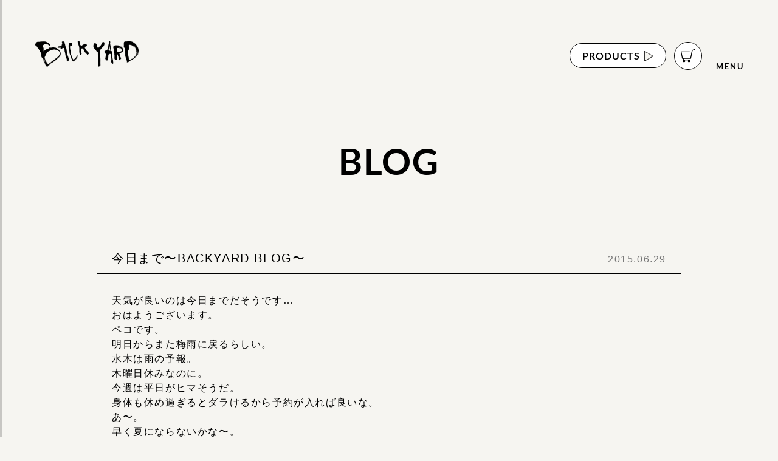

--- FILE ---
content_type: text/html; charset=UTF-8
request_url: https://www.back-yard.asia/archives/10928
body_size: 45074
content:

<!DOCTYPE html>
<html lang="ja">

<head>
	<meta charset="UTF-8">
	<meta name="viewport" content="width=device-width, initial-scale=1.0">

	<link rel="preload" as="font" href="https://www.back-yard.asia/wp-content/themes/BY_2022/fonts/Lato-Regular.woff2" crossorigin>
	<link rel="preload" as="font" href="https://www.back-yard.asia/wp-content/themes/BY_2022/fonts/Lato-Bold.woff2" crossorigin>

	
		<!-- All in One SEO 4.2.2 -->
		<title>今日まで〜BACKYARD BLOG〜 - BACKYARD</title>
		<meta name="description" content="天気が良いのは今日までだそうです… おはようございます。 ペコです。 明日からまた梅雨に戻るらしい。 水木は雨" />
		<meta name="robots" content="max-image-preview:large" />
		<link rel="canonical" href="https://www.back-yard.asia/archives/10928" />

		<!-- Global site tag (gtag.js) - Google Analytics -->
<script async src="https://www.googletagmanager.com/gtag/js?id=G-YZK27B37XD"></script>
<script>
  window.dataLayer = window.dataLayer || [];
  function gtag(){dataLayer.push(arguments);}
  gtag('js', new Date());

  gtag('config', 'G-YZK27B37XD');
</script>
		<meta property="og:locale" content="ja_JP" />
		<meta property="og:site_name" content="BACKYARD -" />
		<meta property="og:type" content="article" />
		<meta property="og:title" content="今日まで〜BACKYARD BLOG〜 - BACKYARD" />
		<meta property="og:description" content="天気が良いのは今日までだそうです… おはようございます。 ペコです。 明日からまた梅雨に戻るらしい。 水木は雨" />
		<meta property="og:url" content="https://www.back-yard.asia/archives/10928" />
		<meta property="article:published_time" content="2015-06-29T00:08:43+00:00" />
		<meta property="article:modified_time" content="2015-06-29T00:08:43+00:00" />
		<meta name="twitter:card" content="summary" />
		<meta name="twitter:title" content="今日まで〜BACKYARD BLOG〜 - BACKYARD" />
		<meta name="twitter:description" content="天気が良いのは今日までだそうです… おはようございます。 ペコです。 明日からまた梅雨に戻るらしい。 水木は雨" />
		<script type="application/ld+json" class="aioseo-schema">
			{"@context":"https:\/\/schema.org","@graph":[{"@type":"WebSite","@id":"https:\/\/www.back-yard.asia\/#website","url":"https:\/\/www.back-yard.asia\/","name":"BACKYARD","inLanguage":"ja","publisher":{"@id":"https:\/\/www.back-yard.asia\/#organization"}},{"@type":"Organization","@id":"https:\/\/www.back-yard.asia\/#organization","name":"BACKYARD","url":"https:\/\/www.back-yard.asia\/","logo":{"@type":"ImageObject","@id":"https:\/\/www.back-yard.asia\/#organizationLogo","url":"https:\/\/last-ism.xsrv.jp\/backyard\/wp-content\/uploads\/2022\/04\/logo.png"},"image":{"@id":"https:\/\/www.back-yard.asia\/#organizationLogo"}},{"@type":"BreadcrumbList","@id":"https:\/\/www.back-yard.asia\/archives\/10928#breadcrumblist","itemListElement":[{"@type":"ListItem","@id":"https:\/\/www.back-yard.asia\/#listItem","position":1,"item":{"@type":"WebPage","@id":"https:\/\/www.back-yard.asia\/","name":"\u30db\u30fc\u30e0","description":"airstream\u3092\u6539\u9020\u3057\u305f\u79d8\u5bc6\u57fa\u5730\u306e\u69d8\u306a\u5e8a\u5c4b\u3067\u3059\u3002BACK YARD\u306f\u3001\u770c\u5185\u3067\u306f\u5c11\u306a\u3044\u7279\u6b8a\u30d8\u30a2\u3082\u3067\u304d\u308b\u304a\u5e97\u3067\u3059\u3002\u770c\u5185\u5916\u554f\u308f\u305a\u6ca2\u5c71\u306e\u65b9\u306b\u3054\u6765\u5e97\u9802\u3044\u3066\u3044\u307e\u3059\u3002","url":"https:\/\/www.back-yard.asia\/"}}]},{"@type":"Person","@id":"https:\/\/www.back-yard.asia\/archives\/author\/backyard-admin#author","url":"https:\/\/www.back-yard.asia\/archives\/author\/backyard-admin","name":"backyard-admin"},{"@type":"WebPage","@id":"https:\/\/www.back-yard.asia\/archives\/10928#webpage","url":"https:\/\/www.back-yard.asia\/archives\/10928","name":"\u4eca\u65e5\u307e\u3067\u301cBACKYARD BLOG\u301c - BACKYARD","description":"\u5929\u6c17\u304c\u826f\u3044\u306e\u306f\u4eca\u65e5\u307e\u3067\u3060\u305d\u3046\u3067\u3059\u2026 \u304a\u306f\u3088\u3046\u3054\u3056\u3044\u307e\u3059\u3002 \u30da\u30b3\u3067\u3059\u3002 \u660e\u65e5\u304b\u3089\u307e\u305f\u6885\u96e8\u306b\u623b\u308b\u3089\u3057\u3044\u3002 \u6c34\u6728\u306f\u96e8","inLanguage":"ja","isPartOf":{"@id":"https:\/\/www.back-yard.asia\/#website"},"breadcrumb":{"@id":"https:\/\/www.back-yard.asia\/archives\/10928#breadcrumblist"},"author":"https:\/\/www.back-yard.asia\/archives\/author\/backyard-admin#author","creator":"https:\/\/www.back-yard.asia\/archives\/author\/backyard-admin#author","datePublished":"2015-06-29T00:08:43+09:00","dateModified":"2015-06-29T00:08:43+09:00"},{"@type":"BlogPosting","@id":"https:\/\/www.back-yard.asia\/archives\/10928#blogposting","name":"\u4eca\u65e5\u307e\u3067\u301cBACKYARD BLOG\u301c - BACKYARD","description":"\u5929\u6c17\u304c\u826f\u3044\u306e\u306f\u4eca\u65e5\u307e\u3067\u3060\u305d\u3046\u3067\u3059\u2026 \u304a\u306f\u3088\u3046\u3054\u3056\u3044\u307e\u3059\u3002 \u30da\u30b3\u3067\u3059\u3002 \u660e\u65e5\u304b\u3089\u307e\u305f\u6885\u96e8\u306b\u623b\u308b\u3089\u3057\u3044\u3002 \u6c34\u6728\u306f\u96e8","inLanguage":"ja","headline":"\u4eca\u65e5\u307e\u3067\u301cBACKYARD BLOG\u301c","author":{"@id":"https:\/\/www.back-yard.asia\/archives\/author\/backyard-admin#author"},"publisher":{"@id":"https:\/\/www.back-yard.asia\/#organization"},"datePublished":"2015-06-29T00:08:43+09:00","dateModified":"2015-06-29T00:08:43+09:00","articleSection":"blog, BACKYARD, PEKO, \u30d0\u30c3\u30af\u30e4\u30fc\u30c9, \u30d8\u30a2\u30b5\u30ed\u30f3, \u30da\u30b3, \u592a\u7530, \u7406\u5bb9\u5ba4, \u7f8e\u5bb9\u5ba4, \u7fa4\u99ac","mainEntityOfPage":{"@id":"https:\/\/www.back-yard.asia\/archives\/10928#webpage"},"isPartOf":{"@id":"https:\/\/www.back-yard.asia\/archives\/10928#webpage"},"image":{"@type":"ImageObject","@id":"https:\/\/www.back-yard.asia\/#articleImage","url":"http:\/\/www.back-yard.asia\/wp-content\/uploads\/2015\/05\/fc7fe0e924c5fd54d13d35e122f77e92-e1430525016713-122x140.jpg"}}]}
		</script>
		<!-- All in One SEO -->

<link rel='dns-prefetch' href='//s.w.org' />
<link rel="alternate" type="application/rss+xml" title="BACKYARD &raquo; 今日まで〜BACKYARD BLOG〜 のコメントのフィード" href="https://www.back-yard.asia/archives/10928/feed" />
<script type="text/javascript">
window._wpemojiSettings = {"baseUrl":"https:\/\/s.w.org\/images\/core\/emoji\/14.0.0\/72x72\/","ext":".png","svgUrl":"https:\/\/s.w.org\/images\/core\/emoji\/14.0.0\/svg\/","svgExt":".svg","source":{"concatemoji":"https:\/\/www.back-yard.asia\/wp-includes\/js\/wp-emoji-release.min.js?ver=6.0.11"}};
/*! This file is auto-generated */
!function(e,a,t){var n,r,o,i=a.createElement("canvas"),p=i.getContext&&i.getContext("2d");function s(e,t){var a=String.fromCharCode,e=(p.clearRect(0,0,i.width,i.height),p.fillText(a.apply(this,e),0,0),i.toDataURL());return p.clearRect(0,0,i.width,i.height),p.fillText(a.apply(this,t),0,0),e===i.toDataURL()}function c(e){var t=a.createElement("script");t.src=e,t.defer=t.type="text/javascript",a.getElementsByTagName("head")[0].appendChild(t)}for(o=Array("flag","emoji"),t.supports={everything:!0,everythingExceptFlag:!0},r=0;r<o.length;r++)t.supports[o[r]]=function(e){if(!p||!p.fillText)return!1;switch(p.textBaseline="top",p.font="600 32px Arial",e){case"flag":return s([127987,65039,8205,9895,65039],[127987,65039,8203,9895,65039])?!1:!s([55356,56826,55356,56819],[55356,56826,8203,55356,56819])&&!s([55356,57332,56128,56423,56128,56418,56128,56421,56128,56430,56128,56423,56128,56447],[55356,57332,8203,56128,56423,8203,56128,56418,8203,56128,56421,8203,56128,56430,8203,56128,56423,8203,56128,56447]);case"emoji":return!s([129777,127995,8205,129778,127999],[129777,127995,8203,129778,127999])}return!1}(o[r]),t.supports.everything=t.supports.everything&&t.supports[o[r]],"flag"!==o[r]&&(t.supports.everythingExceptFlag=t.supports.everythingExceptFlag&&t.supports[o[r]]);t.supports.everythingExceptFlag=t.supports.everythingExceptFlag&&!t.supports.flag,t.DOMReady=!1,t.readyCallback=function(){t.DOMReady=!0},t.supports.everything||(n=function(){t.readyCallback()},a.addEventListener?(a.addEventListener("DOMContentLoaded",n,!1),e.addEventListener("load",n,!1)):(e.attachEvent("onload",n),a.attachEvent("onreadystatechange",function(){"complete"===a.readyState&&t.readyCallback()})),(e=t.source||{}).concatemoji?c(e.concatemoji):e.wpemoji&&e.twemoji&&(c(e.twemoji),c(e.wpemoji)))}(window,document,window._wpemojiSettings);
</script>
<style type="text/css">
img.wp-smiley,
img.emoji {
	display: inline !important;
	border: none !important;
	box-shadow: none !important;
	height: 1em !important;
	width: 1em !important;
	margin: 0 0.07em !important;
	vertical-align: -0.1em !important;
	background: none !important;
	padding: 0 !important;
}
</style>
	<link rel='stylesheet' id='sbi_styles-css'  href='https://www.back-yard.asia/wp-content/plugins/instagram-feed/css/sbi-styles.min.css?ver=6.9.1' type='text/css' media='all' />
<link rel='stylesheet' id='wp-block-library-css'  href='https://www.back-yard.asia/wp-includes/css/dist/block-library/style.min.css?ver=6.0.11' type='text/css' media='all' />
<link rel='stylesheet' id='wc-blocks-vendors-style-css'  href='https://www.back-yard.asia/wp-content/plugins/woocommerce/packages/woocommerce-blocks/build/wc-blocks-vendors-style.css?ver=7.6.2' type='text/css' media='all' />
<link rel='stylesheet' id='wc-blocks-style-css'  href='https://www.back-yard.asia/wp-content/plugins/woocommerce/packages/woocommerce-blocks/build/wc-blocks-style.css?ver=7.6.2' type='text/css' media='all' />
<style id='global-styles-inline-css' type='text/css'>
body{--wp--preset--color--black: #000000;--wp--preset--color--cyan-bluish-gray: #abb8c3;--wp--preset--color--white: #ffffff;--wp--preset--color--pale-pink: #f78da7;--wp--preset--color--vivid-red: #cf2e2e;--wp--preset--color--luminous-vivid-orange: #ff6900;--wp--preset--color--luminous-vivid-amber: #fcb900;--wp--preset--color--light-green-cyan: #7bdcb5;--wp--preset--color--vivid-green-cyan: #00d084;--wp--preset--color--pale-cyan-blue: #8ed1fc;--wp--preset--color--vivid-cyan-blue: #0693e3;--wp--preset--color--vivid-purple: #9b51e0;--wp--preset--color--foreground: #000000;--wp--preset--color--background: #ffffff;--wp--preset--color--primary: #1a4548;--wp--preset--color--secondary: #ffe2c7;--wp--preset--color--tertiary: #F6F6F6;--wp--preset--gradient--vivid-cyan-blue-to-vivid-purple: linear-gradient(135deg,rgba(6,147,227,1) 0%,rgb(155,81,224) 100%);--wp--preset--gradient--light-green-cyan-to-vivid-green-cyan: linear-gradient(135deg,rgb(122,220,180) 0%,rgb(0,208,130) 100%);--wp--preset--gradient--luminous-vivid-amber-to-luminous-vivid-orange: linear-gradient(135deg,rgba(252,185,0,1) 0%,rgba(255,105,0,1) 100%);--wp--preset--gradient--luminous-vivid-orange-to-vivid-red: linear-gradient(135deg,rgba(255,105,0,1) 0%,rgb(207,46,46) 100%);--wp--preset--gradient--very-light-gray-to-cyan-bluish-gray: linear-gradient(135deg,rgb(238,238,238) 0%,rgb(169,184,195) 100%);--wp--preset--gradient--cool-to-warm-spectrum: linear-gradient(135deg,rgb(74,234,220) 0%,rgb(151,120,209) 20%,rgb(207,42,186) 40%,rgb(238,44,130) 60%,rgb(251,105,98) 80%,rgb(254,248,76) 100%);--wp--preset--gradient--blush-light-purple: linear-gradient(135deg,rgb(255,206,236) 0%,rgb(152,150,240) 100%);--wp--preset--gradient--blush-bordeaux: linear-gradient(135deg,rgb(254,205,165) 0%,rgb(254,45,45) 50%,rgb(107,0,62) 100%);--wp--preset--gradient--luminous-dusk: linear-gradient(135deg,rgb(255,203,112) 0%,rgb(199,81,192) 50%,rgb(65,88,208) 100%);--wp--preset--gradient--pale-ocean: linear-gradient(135deg,rgb(255,245,203) 0%,rgb(182,227,212) 50%,rgb(51,167,181) 100%);--wp--preset--gradient--electric-grass: linear-gradient(135deg,rgb(202,248,128) 0%,rgb(113,206,126) 100%);--wp--preset--gradient--midnight: linear-gradient(135deg,rgb(2,3,129) 0%,rgb(40,116,252) 100%);--wp--preset--gradient--vertical-secondary-to-tertiary: linear-gradient(to bottom,var(--wp--preset--color--secondary) 0%,var(--wp--preset--color--tertiary) 100%);--wp--preset--gradient--vertical-secondary-to-background: linear-gradient(to bottom,var(--wp--preset--color--secondary) 0%,var(--wp--preset--color--background) 100%);--wp--preset--gradient--vertical-tertiary-to-background: linear-gradient(to bottom,var(--wp--preset--color--tertiary) 0%,var(--wp--preset--color--background) 100%);--wp--preset--gradient--diagonal-primary-to-foreground: linear-gradient(to bottom right,var(--wp--preset--color--primary) 0%,var(--wp--preset--color--foreground) 100%);--wp--preset--gradient--diagonal-secondary-to-background: linear-gradient(to bottom right,var(--wp--preset--color--secondary) 50%,var(--wp--preset--color--background) 50%);--wp--preset--gradient--diagonal-background-to-secondary: linear-gradient(to bottom right,var(--wp--preset--color--background) 50%,var(--wp--preset--color--secondary) 50%);--wp--preset--gradient--diagonal-tertiary-to-background: linear-gradient(to bottom right,var(--wp--preset--color--tertiary) 50%,var(--wp--preset--color--background) 50%);--wp--preset--gradient--diagonal-background-to-tertiary: linear-gradient(to bottom right,var(--wp--preset--color--background) 50%,var(--wp--preset--color--tertiary) 50%);--wp--preset--duotone--dark-grayscale: url('#wp-duotone-dark-grayscale');--wp--preset--duotone--grayscale: url('#wp-duotone-grayscale');--wp--preset--duotone--purple-yellow: url('#wp-duotone-purple-yellow');--wp--preset--duotone--blue-red: url('#wp-duotone-blue-red');--wp--preset--duotone--midnight: url('#wp-duotone-midnight');--wp--preset--duotone--magenta-yellow: url('#wp-duotone-magenta-yellow');--wp--preset--duotone--purple-green: url('#wp-duotone-purple-green');--wp--preset--duotone--blue-orange: url('#wp-duotone-blue-orange');--wp--preset--duotone--foreground-and-background: url('#wp-duotone-foreground-and-background');--wp--preset--duotone--foreground-and-secondary: url('#wp-duotone-foreground-and-secondary');--wp--preset--duotone--foreground-and-tertiary: url('#wp-duotone-foreground-and-tertiary');--wp--preset--duotone--primary-and-background: url('#wp-duotone-primary-and-background');--wp--preset--duotone--primary-and-secondary: url('#wp-duotone-primary-and-secondary');--wp--preset--duotone--primary-and-tertiary: url('#wp-duotone-primary-and-tertiary');--wp--preset--font-size--small: 1rem;--wp--preset--font-size--medium: 1.125rem;--wp--preset--font-size--large: 1.75rem;--wp--preset--font-size--x-large: clamp(1.75rem, 3vw, 2.25rem);--wp--preset--font-family--system-font: -apple-system,BlinkMacSystemFont,"Segoe UI",Roboto,Oxygen-Sans,Ubuntu,Cantarell,"Helvetica Neue",sans-serif;--wp--preset--font-family--source-serif-pro: "Source Serif Pro", serif;--wp--custom--spacing--small: max(1.25rem, 5vw);--wp--custom--spacing--medium: clamp(2rem, 8vw, calc(4 * var(--wp--style--block-gap)));--wp--custom--spacing--large: clamp(4rem, 10vw, 8rem);--wp--custom--spacing--outer: var(--wp--custom--spacing--small, 1.25rem);--wp--custom--typography--font-size--huge: clamp(2.25rem, 4vw, 2.75rem);--wp--custom--typography--font-size--gigantic: clamp(2.75rem, 6vw, 3.25rem);--wp--custom--typography--font-size--colossal: clamp(3.25rem, 8vw, 6.25rem);--wp--custom--typography--line-height--tiny: 1.15;--wp--custom--typography--line-height--small: 1.2;--wp--custom--typography--line-height--medium: 1.4;--wp--custom--typography--line-height--normal: 1.6;}body { margin: 0; }body{background-color: var(--wp--preset--color--background);color: var(--wp--preset--color--foreground);font-family: var(--wp--preset--font-family--system-font);font-size: var(--wp--preset--font-size--medium);line-height: var(--wp--custom--typography--line-height--normal);--wp--style--block-gap: 1.5rem;}.wp-site-blocks > .alignleft { float: left; margin-right: 2em; }.wp-site-blocks > .alignright { float: right; margin-left: 2em; }.wp-site-blocks > .aligncenter { justify-content: center; margin-left: auto; margin-right: auto; }.wp-site-blocks > * { margin-block-start: 0; margin-block-end: 0; }.wp-site-blocks > * + * { margin-block-start: var( --wp--style--block-gap ); }h1{font-family: var(--wp--preset--font-family--source-serif-pro);font-size: var(--wp--custom--typography--font-size--colossal);font-weight: 300;line-height: var(--wp--custom--typography--line-height--tiny);}h2{font-family: var(--wp--preset--font-family--source-serif-pro);font-size: var(--wp--custom--typography--font-size--gigantic);font-weight: 300;line-height: var(--wp--custom--typography--line-height--small);}h3{font-family: var(--wp--preset--font-family--source-serif-pro);font-size: var(--wp--custom--typography--font-size--huge);font-weight: 300;line-height: var(--wp--custom--typography--line-height--tiny);}h4{font-family: var(--wp--preset--font-family--source-serif-pro);font-size: var(--wp--preset--font-size--x-large);font-weight: 300;line-height: var(--wp--custom--typography--line-height--tiny);}h5{font-family: var(--wp--preset--font-family--system-font);font-size: var(--wp--preset--font-size--medium);font-weight: 700;line-height: var(--wp--custom--typography--line-height--normal);text-transform: uppercase;}h6{font-family: var(--wp--preset--font-family--system-font);font-size: var(--wp--preset--font-size--medium);font-weight: 400;line-height: var(--wp--custom--typography--line-height--normal);text-transform: uppercase;}a{color: var(--wp--preset--color--foreground);}.wp-block-button__link{background-color: var(--wp--preset--color--primary);border-radius: 0;color: var(--wp--preset--color--background);font-size: var(--wp--preset--font-size--medium);}.wp-block-post-title{font-family: var(--wp--preset--font-family--source-serif-pro);font-size: var(--wp--custom--typography--font-size--gigantic);font-weight: 300;line-height: var(--wp--custom--typography--line-height--tiny);}.wp-block-post-comments{padding-top: var(--wp--custom--spacing--small);}.wp-block-pullquote{border-width: 1px 0;}.wp-block-query-title{font-family: var(--wp--preset--font-family--source-serif-pro);font-size: var(--wp--custom--typography--font-size--gigantic);font-weight: 300;line-height: var(--wp--custom--typography--line-height--small);}.wp-block-quote{border-width: 1px;}.wp-block-site-title{font-family: var(--wp--preset--font-family--system-font);font-size: var(--wp--preset--font-size--medium);font-weight: normal;line-height: var(--wp--custom--typography--line-height--normal);}.has-black-color{color: var(--wp--preset--color--black) !important;}.has-cyan-bluish-gray-color{color: var(--wp--preset--color--cyan-bluish-gray) !important;}.has-white-color{color: var(--wp--preset--color--white) !important;}.has-pale-pink-color{color: var(--wp--preset--color--pale-pink) !important;}.has-vivid-red-color{color: var(--wp--preset--color--vivid-red) !important;}.has-luminous-vivid-orange-color{color: var(--wp--preset--color--luminous-vivid-orange) !important;}.has-luminous-vivid-amber-color{color: var(--wp--preset--color--luminous-vivid-amber) !important;}.has-light-green-cyan-color{color: var(--wp--preset--color--light-green-cyan) !important;}.has-vivid-green-cyan-color{color: var(--wp--preset--color--vivid-green-cyan) !important;}.has-pale-cyan-blue-color{color: var(--wp--preset--color--pale-cyan-blue) !important;}.has-vivid-cyan-blue-color{color: var(--wp--preset--color--vivid-cyan-blue) !important;}.has-vivid-purple-color{color: var(--wp--preset--color--vivid-purple) !important;}.has-foreground-color{color: var(--wp--preset--color--foreground) !important;}.has-background-color{color: var(--wp--preset--color--background) !important;}.has-primary-color{color: var(--wp--preset--color--primary) !important;}.has-secondary-color{color: var(--wp--preset--color--secondary) !important;}.has-tertiary-color{color: var(--wp--preset--color--tertiary) !important;}.has-black-background-color{background-color: var(--wp--preset--color--black) !important;}.has-cyan-bluish-gray-background-color{background-color: var(--wp--preset--color--cyan-bluish-gray) !important;}.has-white-background-color{background-color: var(--wp--preset--color--white) !important;}.has-pale-pink-background-color{background-color: var(--wp--preset--color--pale-pink) !important;}.has-vivid-red-background-color{background-color: var(--wp--preset--color--vivid-red) !important;}.has-luminous-vivid-orange-background-color{background-color: var(--wp--preset--color--luminous-vivid-orange) !important;}.has-luminous-vivid-amber-background-color{background-color: var(--wp--preset--color--luminous-vivid-amber) !important;}.has-light-green-cyan-background-color{background-color: var(--wp--preset--color--light-green-cyan) !important;}.has-vivid-green-cyan-background-color{background-color: var(--wp--preset--color--vivid-green-cyan) !important;}.has-pale-cyan-blue-background-color{background-color: var(--wp--preset--color--pale-cyan-blue) !important;}.has-vivid-cyan-blue-background-color{background-color: var(--wp--preset--color--vivid-cyan-blue) !important;}.has-vivid-purple-background-color{background-color: var(--wp--preset--color--vivid-purple) !important;}.has-foreground-background-color{background-color: var(--wp--preset--color--foreground) !important;}.has-background-background-color{background-color: var(--wp--preset--color--background) !important;}.has-primary-background-color{background-color: var(--wp--preset--color--primary) !important;}.has-secondary-background-color{background-color: var(--wp--preset--color--secondary) !important;}.has-tertiary-background-color{background-color: var(--wp--preset--color--tertiary) !important;}.has-black-border-color{border-color: var(--wp--preset--color--black) !important;}.has-cyan-bluish-gray-border-color{border-color: var(--wp--preset--color--cyan-bluish-gray) !important;}.has-white-border-color{border-color: var(--wp--preset--color--white) !important;}.has-pale-pink-border-color{border-color: var(--wp--preset--color--pale-pink) !important;}.has-vivid-red-border-color{border-color: var(--wp--preset--color--vivid-red) !important;}.has-luminous-vivid-orange-border-color{border-color: var(--wp--preset--color--luminous-vivid-orange) !important;}.has-luminous-vivid-amber-border-color{border-color: var(--wp--preset--color--luminous-vivid-amber) !important;}.has-light-green-cyan-border-color{border-color: var(--wp--preset--color--light-green-cyan) !important;}.has-vivid-green-cyan-border-color{border-color: var(--wp--preset--color--vivid-green-cyan) !important;}.has-pale-cyan-blue-border-color{border-color: var(--wp--preset--color--pale-cyan-blue) !important;}.has-vivid-cyan-blue-border-color{border-color: var(--wp--preset--color--vivid-cyan-blue) !important;}.has-vivid-purple-border-color{border-color: var(--wp--preset--color--vivid-purple) !important;}.has-foreground-border-color{border-color: var(--wp--preset--color--foreground) !important;}.has-background-border-color{border-color: var(--wp--preset--color--background) !important;}.has-primary-border-color{border-color: var(--wp--preset--color--primary) !important;}.has-secondary-border-color{border-color: var(--wp--preset--color--secondary) !important;}.has-tertiary-border-color{border-color: var(--wp--preset--color--tertiary) !important;}.has-vivid-cyan-blue-to-vivid-purple-gradient-background{background: var(--wp--preset--gradient--vivid-cyan-blue-to-vivid-purple) !important;}.has-light-green-cyan-to-vivid-green-cyan-gradient-background{background: var(--wp--preset--gradient--light-green-cyan-to-vivid-green-cyan) !important;}.has-luminous-vivid-amber-to-luminous-vivid-orange-gradient-background{background: var(--wp--preset--gradient--luminous-vivid-amber-to-luminous-vivid-orange) !important;}.has-luminous-vivid-orange-to-vivid-red-gradient-background{background: var(--wp--preset--gradient--luminous-vivid-orange-to-vivid-red) !important;}.has-very-light-gray-to-cyan-bluish-gray-gradient-background{background: var(--wp--preset--gradient--very-light-gray-to-cyan-bluish-gray) !important;}.has-cool-to-warm-spectrum-gradient-background{background: var(--wp--preset--gradient--cool-to-warm-spectrum) !important;}.has-blush-light-purple-gradient-background{background: var(--wp--preset--gradient--blush-light-purple) !important;}.has-blush-bordeaux-gradient-background{background: var(--wp--preset--gradient--blush-bordeaux) !important;}.has-luminous-dusk-gradient-background{background: var(--wp--preset--gradient--luminous-dusk) !important;}.has-pale-ocean-gradient-background{background: var(--wp--preset--gradient--pale-ocean) !important;}.has-electric-grass-gradient-background{background: var(--wp--preset--gradient--electric-grass) !important;}.has-midnight-gradient-background{background: var(--wp--preset--gradient--midnight) !important;}.has-vertical-secondary-to-tertiary-gradient-background{background: var(--wp--preset--gradient--vertical-secondary-to-tertiary) !important;}.has-vertical-secondary-to-background-gradient-background{background: var(--wp--preset--gradient--vertical-secondary-to-background) !important;}.has-vertical-tertiary-to-background-gradient-background{background: var(--wp--preset--gradient--vertical-tertiary-to-background) !important;}.has-diagonal-primary-to-foreground-gradient-background{background: var(--wp--preset--gradient--diagonal-primary-to-foreground) !important;}.has-diagonal-secondary-to-background-gradient-background{background: var(--wp--preset--gradient--diagonal-secondary-to-background) !important;}.has-diagonal-background-to-secondary-gradient-background{background: var(--wp--preset--gradient--diagonal-background-to-secondary) !important;}.has-diagonal-tertiary-to-background-gradient-background{background: var(--wp--preset--gradient--diagonal-tertiary-to-background) !important;}.has-diagonal-background-to-tertiary-gradient-background{background: var(--wp--preset--gradient--diagonal-background-to-tertiary) !important;}.has-small-font-size{font-size: var(--wp--preset--font-size--small) !important;}.has-medium-font-size{font-size: var(--wp--preset--font-size--medium) !important;}.has-large-font-size{font-size: var(--wp--preset--font-size--large) !important;}.has-x-large-font-size{font-size: var(--wp--preset--font-size--x-large) !important;}.has-system-font-font-family{font-family: var(--wp--preset--font-family--system-font) !important;}.has-source-serif-pro-font-family{font-family: var(--wp--preset--font-family--source-serif-pro) !important;}
</style>
<link rel='stylesheet' id='contact-form-7-css'  href='https://www.back-yard.asia/wp-content/plugins/contact-form-7/includes/css/styles.css?ver=5.6' type='text/css' media='all' />
<link rel='stylesheet' id='woocommerce-layout-css'  href='https://www.back-yard.asia/wp-content/plugins/woocommerce/assets/css/woocommerce-layout.css?ver=6.6.1' type='text/css' media='all' />
<link rel='stylesheet' id='woocommerce-smallscreen-css'  href='https://www.back-yard.asia/wp-content/plugins/woocommerce/assets/css/woocommerce-smallscreen.css?ver=6.6.1' type='text/css' media='only screen and (max-width: 768px)' />
<link rel='stylesheet' id='woocommerce-general-css'  href='https://www.back-yard.asia/wp-content/plugins/woocommerce/assets/css/woocommerce.css?ver=6.6.1' type='text/css' media='all' />
<style id='woocommerce-inline-inline-css' type='text/css'>
.woocommerce form .form-row .required { visibility: visible; }
</style>
<link rel='stylesheet' id='dashicons-css'  href='https://www.back-yard.asia/wp-includes/css/dashicons.min.css?ver=6.0.11' type='text/css' media='all' />
<link rel='stylesheet' id='xo-event-calendar-css'  href='https://www.back-yard.asia/wp-content/plugins/xo-event-calendar/css/xo-event-calendar.css?ver=2.3.7' type='text/css' media='all' />
<link rel='stylesheet' id='wc-gateway-linepay-smart-payment-buttons-css'  href='https://www.back-yard.asia/wp-content/plugins/woocommerce-for-japan/assets/css/linepay_button.css?ver=6.0.11' type='text/css' media='all' />
<link rel='stylesheet' id='slick-style-css'  href='https://www.back-yard.asia/wp-content/themes/BY_2022/css/slick.css?ver=6.0.11' type='text/css' media='all' />
<link rel='stylesheet' id='style-css'  href='https://www.back-yard.asia/wp-content/themes/BY_2022/style.css?ver=6.0.11' type='text/css' media='all' />
<script type='text/javascript' src='https://www.back-yard.asia/wp-includes/js/jquery/jquery.min.js?ver=3.6.0' id='jquery-core-js'></script>
<script type='text/javascript' src='https://www.back-yard.asia/wp-includes/js/jquery/jquery-migrate.min.js?ver=3.3.2' id='jquery-migrate-js'></script>
<script type='text/javascript' id='xo-event-calendar-ajax-js-extra'>
/* <![CDATA[ */
var xo_event_calendar_object = {"ajax_url":"https:\/\/www.back-yard.asia\/wp-admin\/admin-ajax.php","action":"xo_event_calendar_month"};
/* ]]> */
</script>
<script type='text/javascript' src='https://www.back-yard.asia/wp-content/plugins/xo-event-calendar/js/ajax.js?ver=2.3.7' id='xo-event-calendar-ajax-js'></script>
<script type='text/javascript' src='https://www.back-yard.asia/wp-content/themes/BY_2022/js/script.js?ver=6.0.11' id='script-js'></script>
<link rel="https://api.w.org/" href="https://www.back-yard.asia/wp-json/" /><link rel="alternate" type="application/json" href="https://www.back-yard.asia/wp-json/wp/v2/posts/10928" /><link rel="EditURI" type="application/rsd+xml" title="RSD" href="https://www.back-yard.asia/xmlrpc.php?rsd" />
<link rel="wlwmanifest" type="application/wlwmanifest+xml" href="https://www.back-yard.asia/wp-includes/wlwmanifest.xml" /> 
<meta name="generator" content="WordPress 6.0.11" />
<meta name="generator" content="WooCommerce 6.6.1" />
<link rel='shortlink' href='https://www.back-yard.asia/?p=10928' />
<link rel="alternate" type="application/json+oembed" href="https://www.back-yard.asia/wp-json/oembed/1.0/embed?url=https%3A%2F%2Fwww.back-yard.asia%2Farchives%2F10928" />
<link rel="alternate" type="text/xml+oembed" href="https://www.back-yard.asia/wp-json/oembed/1.0/embed?url=https%3A%2F%2Fwww.back-yard.asia%2Farchives%2F10928&#038;format=xml" />
	<noscript><style>.woocommerce-product-gallery{ opacity: 1 !important; }</style></noscript>
	<link rel="icon" href="https://www.back-yard.asia/wp-content/uploads/2022/06/cropped-icon-32x32.jpg" sizes="32x32" />
<link rel="icon" href="https://www.back-yard.asia/wp-content/uploads/2022/06/cropped-icon-192x192.jpg" sizes="192x192" />
<link rel="apple-touch-icon" href="https://www.back-yard.asia/wp-content/uploads/2022/06/cropped-icon-180x180.jpg" />
<meta name="msapplication-TileImage" content="https://www.back-yard.asia/wp-content/uploads/2022/06/cropped-icon-270x270.jpg" />
</head>

<body class="post-template-default single single-post postid-10928 single-format-standard theme-BY_2022 woocommerce-no-js">
	<div id="wrapper">
		<header>
							<h1 class="site_title">
					<a href="https://www.back-yard.asia/"><img src="https://www.back-yard.asia/wp-content/uploads/2022/04/logo.png" width="" height="" alt="BACKYARD" /></a>
				</h1>
						<div class="top_header">
				<div class="header_nav">
					<div class="shop-btn pc">
						<a href="https://www.back-yard.asia/products-list">PRODUCTS<span class="btn-triangle"><img src="https://www.back-yard.asia/wp-content/themes/BY_2022/img/triangle.png" width="" height="" alt="矢印"></span></a>
					</div>
					<div class="cart-btn">
						<a class="footer-sns-list" href="https://www.back-yard.asia/cart">
							<span><svg xmlns="http://www.w3.org/2000/svg" viewBox="0 0 35.91 32.83">
									<title>カート</title>
									<path d="M35.85,.62c-.18-.49-.73-.74-1.22-.56l-6.67,2.49c-.31,.11-.53,.38-.6,.7l-3.77,19.23H4.9L2.1,8.31H21.69c.52,0,.95-.42,.95-.95s-.42-.95-.95-.95H.95c-.28,0-.55,.13-.73,.35-.18,.22-.25,.51-.2,.78L3.19,23.61c.09,.44,.48,.76,.93,.76h1.59l-1.5,2.34c-.19,.29-.2,.66-.03,.96,.17,.3,.48,.49,.83,.49h.77c-.39,.49-.63,1.12-.63,1.79,0,1.59,1.29,2.87,2.87,2.87s2.87-1.29,2.87-2.87c0-.68-.24-1.3-.63-1.79h7.84c-.39,.49-.63,1.12-.63,1.79,0,1.59,1.29,2.87,2.87,2.87s2.87-1.29,2.87-2.87c0-.68-.24-1.3-.63-1.79h.77c.52,0,.95-.42,.95-.95s-.42-.95-.95-.95H6.74l1.22-1.9H24.38c.45,0,.84-.32,.93-.76l3.81-19.47,6.17-2.3c.49-.18,.74-.73,.56-1.22ZM8.02,30.94c-.54,0-.98-.44-.98-.98s.44-.98,.98-.98,.98,.44,.98,.98-.44,.98-.98,.98Zm12.33,0c-.54,0-.98-.44-.98-.98s.44-.98,.98-.98,.98,.44,.98,.98-.44,.98-.98,.98Z" />
								</svg></span>
						</a>
					</div>
					<div class="navBtn">
						<button class="navBtn-content">
							<span class="navBtn-toggle"></span>
							<p class="navBtn-text">MENU</p>
						</button>
					</div>
					<div class="sp-menu">
						<div class="menu-inner">
							<div class="menu-header">

							</div>
							<nav class="sp-menu-container">
								<ul id="sp-global" class="menu">
									<li class="menu-item"><a href="https://www.back-yard.asia/">HOME</a></li>
									<li class="menu-item"><a href="https://www.back-yard.asia/concept">CONCEPT</a></li>
									<li class="menu-item"><a href="https://www.back-yard.asia/menu">MENU</a></li>
									<li class="menu-item"><a href="https://www.back-yard.asia/products-list">PRODUCTS</a></li>
									<li class="menu-item"><a href="https://www.back-yard.asia/blog">BLOG</a></li>
									<li class="menu-item"><a href="https://www.back-yard.asia/contact">CONTACT</a></li>
								</ul>
								<div class="menu-reserv">
									<p class="menu-item">RESERVATION</p>
									<ul class="menu-tel">
										<li class="sp-menu-tel"><a href="tel:0276-49-6530"><img src="https://www.back-yard.asia/wp-content/themes/BY_2022/img/tel.svg" width="34" height="26"></a></li>
										<li class="pc-menu-tel">
											<p>0276-49-6530</p>
										</li>
										<li><a href="http://line.naver.jp/ti/p/%40backyardpeko" target="blank"><img src="https://www.back-yard.asia/wp-content/themes/BY_2022/img/line.svg" width="31" height="30"></a></li>
										<li><a href="https://www.instagram.com/backyard_official/" target="blank"><img src="https://www.back-yard.asia/wp-content/themes/BY_2022/img/instagram.svg" width="27" height="27"></a></li>
									</ul>
								</div>
								<div class="sp-menu-bottom">
									<p class="menu-logo"><img src="https://www.back-yard.asia/wp-content/themes/BY_2022/img/logo.svg" width="" height="" alt="BACKYARD"></p>
									<p class="sp-menu-address">〒370-0536<br>群馬県邑楽郡大泉町古氷495-2<br>
										TEL. 0276-49-6530</p>
								</div>
								<!-- <p class="policy"><a href="https://www.back-yard.asia/privacy-policy">プライバシーポリシー</a> | <a href="https://www.back-yard.asia/commerce">特定商取引法に基づく表記</a></p> -->
								<div class="sp-menu-sns">
									<a href="http://line.naver.jp/ti/p/%40backyardpeko" target="blank"><img src="https://www.back-yard.asia/wp-content/themes/BY_2022/img/line.svg" width="28" height="30"></a>
									<a href="https://www.instagram.com/backyard_official/" target="blank"><img src="https://www.back-yard.asia/wp-content/themes/BY_2022/img/instagram.svg" width="27" height="30"></a>
									<a href="https://www.facebook.com/BACKYARD.HAIR.OTA/" target="blank"><img src="https://www.back-yard.asia/wp-content/themes/BY_2022/img/facebook.svg" width="25" height="28"></a>
									<a href="https://twitter.com/__back__yard__" target="blank"><img src="https://www.back-yard.asia/wp-content/themes/BY_2022/img/twitter.svg" width="28" height="28"></a>
								</div>
								<div class="copyright pc">
									<p>© 2022 BACKYARD</p>
								</div>
							</nav>
						</div>
					</div>
				</div><!-- .header_nav -->
			</div><!-- .top_header -->
		</header>

		<div class="contents">
			<main>
<div id="template-single">
	<div class="entry-header">
		<h2 class="sec-heading page-heading">blog</h2>
	</div><!-- .entry-header -->
	<div class="page-inner content-inner">
		<div class="entry-content co-hidden">
			<div class="single-post-ttl">
				<h3 class="single-ttl">今日まで〜BACKYARD BLOG〜</h3>
				<p class="single-date">2015.06.29</p>
			</div>

			<div class="entry-content-inner">
				<p>天気が良いのは今日までだそうです…<br />
おはようございます。<br />
ペコです。<br />
明日からまた梅雨に戻るらしい。<br />
水木は雨の予報。<br />
木曜日休みなのに。<br />
今週は平日がヒマそうだ。<br />
身体も休め過ぎるとダラけるから予約が入れば良いな。<br />
あ〜。<br />
早く夏にならないかな〜。<br />
川やら海らら行きたい。<br />
海外行きたい。<br />
来年こそはどこか近場の海外に行く！<br />
多分…<br />
<a href="https://www.back-yard.asia/wp-content/uploads/2015/05/fc7fe0e924c5fd54d13d35e122f77e92-e1430525016713.jpg"><img src="https://www.back-yard.asia/wp-content/uploads/2015/05/fc7fe0e924c5fd54d13d35e122f77e92-e1430525016713-122x140.jpg" alt="ゔぁけ" width="122" height="140" class="alignnone size-thumbnail wp-image-10666" /></a><br />
&nbsp;<br />
<span style="font-size: x-large; color: #ff0000;"><strong>PEACE!!!!!!!!!!</strong></span><br />
&nbsp;<br />
&nbsp;</p>
			</div><!-- .entry-content-inner -->

		</div><!-- .entry-content -->
		<div class="read-back">
			<a href="https://www.back-yard.asia/blog"><img src="https://www.back-yard.asia/wp-content/themes/BY_2022/img/back.svg" width="" height="" alt="矢印"> 一覧を見る</a>
		</div>

	</div><!-- .page-inner -->
</div><!-- .template-single -->

</main>

<footer class="footer">
	<div class="footer-inner">
		<div class="footer-inner-left">
			<div class="footer-logo"><img src="https://www.back-yard.asia/wp-content/themes/BY_2022/img/logo.svg" width="" height="" alt="BACKYARD"></div>
			<p class="footer-address">〒370-0536<br>群馬県邑楽郡大泉町古氷495-2<br>Tel. 0276-49-6530</p>
		</div>
		<div class="footer-inner-right">
			<div class="footer-menu">
				<div class="footer-sns">
					<a class="footer-sns-list" href="http://line.naver.jp/ti/p/%40backyardpeko" target="blank">
						<span><svg xmlns="http://www.w3.org/2000/svg" viewBox="0 0 26.8 25.54">
								<title>LINE</title>
								<path d="M11.21,21.61c.44,.09,1.03,.29,1.18,.66,.14,.34,.09,.87,.04,1.21l-.19,1.15c-.06,.34-.27,1.32,1.16,.72,1.43-.6,7.72-4.55,10.53-7.78,1.94-2.13,2.87-4.29,2.87-6.69C26.8,4.88,20.79,0,13.4,0S0,4.88,0,10.88c0,5.38,4.77,9.88,11.21,10.73Zm7.12-13.37l.07-.18h0l.18-.08h3.76c.14,0,.26,.12,.26,.26v.94c0,.15-.12,.26-.26,.26h-2.55v.99h2.55c.14,0,.26,.12,.26,.26v.94c0,.14-.12,.26-.26,.26h-2.55v.99h2.55c.14,0,.26,.12,.26,.26v.94c0,.14-.12,.26-.26,.26h-3.76l-.18-.07h0l-.07-.19v-5.84Zm-6.47,0c0-.14,.12-.26,.26-.26h1l.02,.02h.03l.02,.02h.01l.03,.03,.02,.02,.02,.02,2.68,3.61v-3.47c0-.14,.12-.26,.26-.26h.94c.15,0,.26,.12,.26,.26v5.84c0,.14-.12,.26-.26,.26h-1.01l-.02-.02h-.01l-.02-.02h-.02l-.07-.08-2.68-3.62v3.47c0,.14-.12,.26-.26,.26h-.94c-.14,0-.26-.12-.26-.26v-5.84Zm-2.38,0c0-.14,.12-.26,.26-.26h.94c.14,0,.26,.12,.26,.26v5.84c0,.14-.12,.26-.26,.26h-.94c-.15,0-.26-.12-.26-.26v-5.84Zm-5.08,0c0-.14,.12-.26,.26-.26h.94c.14,0,.26,.12,.26,.26v4.64h2.55c.14,0,.26,.12,.26,.26v.94c0,.14-.12,.26-.26,.26h-3.75l-.18-.07h0l-.07-.19v-5.84Z" />
							</svg></span>
					</a>
					<a class="footer-sns-list" href="https://www.instagram.com/backyard_official/" target="blank">
						<span><svg xmlns="http://www.w3.org/2000/svg" viewBox="0 0 25.6 25.6">
								<title>instagram</title>
								<path d="M25.52,7.52C25.31,2.88,22.73.29,18.08.08,16.71,0,16.27,0,12.8,0S8.89,0,7.52.08C2.87.29.29,2.87.08,7.52,0,8.89,0,9.32,0,12.8s0,3.91.08,5.27c.21,4.65,2.79,7.24,7.44,7.45,1.37.06,1.8.08,5.28.08s3.91,0,5.28-.08c4.64-.21,7.23-2.79,7.44-7.45.06-1.36.08-1.8.08-5.27S25.58,8.89,25.52,7.52ZM23.22,18c-.16,3.44-1.78,5.09-5.25,5.25-1.35.06-1.75.07-5.17.07s-3.82,0-5.17-.07C4.15,23.06,2.54,21.4,2.38,18c-.06-1.35-.07-1.76-.07-5.17s0-3.82.07-5.17c.16-3.45,1.78-5.09,5.25-5.25C9,2.32,9.38,2.31,12.8,2.31s3.82,0,5.17.07c3.47.16,5.09,1.8,5.25,5.25.06,1.35.07,1.75.07,5.17S23.28,16.62,23.22,18Z" />
								<path d="M12.8,6.23a6.57,6.57,0,1,0,6.57,6.57A6.57,6.57,0,0,0,12.8,6.23Zm0,10.83a4.27,4.27,0,1,1,4.27-4.26A4.27,4.27,0,0,1,12.8,17.06Z" />
								<path d="M19.63,4.43A1.54,1.54,0,1,0,21.17,6,1.54,1.54,0,0,0,19.63,4.43Z" />
							</svg></span>
					</a>
					<a class="footer-sns-list" href="https://www.facebook.com/BACKYARD.HAIR.OTA/" target="blank">
						<span><svg xmlns="http://www.w3.org/2000/svg" viewBox="0 0 15.34 29.54">
								<title>facebook</title>
								<path d="M4.53,6.94v3.87H0v5.25H4.53V29.54H10V16.06h4.52l.68-5.25H10V7.46c0-1.52.42-2.56,2.6-2.56h2.78V.21A35.31,35.31,0,0,0,11.29,0C7.28,0,4.53,2.45,4.53,6.94Z" />
							</svg></span>
					</a>
					<a class="footer-sns-list" href="https://twitter.com/__back__yard__" target="blank">
						<span><svg xmlns="http://www.w3.org/2000/svg" viewBox="0 0 25.86 21.01">
								<title>twitter</title>
								<path d="M25.82,2.53l0,0a10.77,10.77,0,0,1-2.4.73,6,6,0,0,1-.61.07,5.2,5.2,0,0,0,2-2.19,5.42,5.42,0,0,0,.32-.69l0,0s0,0,0,0a10.36,10.36,0,0,1-3.36,1.28A5.31,5.31,0,0,0,12.59,5.3a5.8,5.8,0,0,0,.12,1.11.38.38,0,0,1,0,.1A15,15,0,0,1,2.8,2.08c-.34-.35-.67-.71-1-1.1h0l0,0a5.23,5.23,0,0,0-.72,2.67A5.32,5.32,0,0,0,2.75,7.49a5.81,5.81,0,0,0,.65.56A5.37,5.37,0,0,1,1,7.39v.06a5.3,5.3,0,0,0,3.09,4.81,5.33,5.33,0,0,0,1.12.4,5.13,5.13,0,0,1-1.36.18A6.4,6.4,0,0,1,3,12.76l-.09,0h0A5.3,5.3,0,0,0,7,16.34a4.59,4.59,0,0,0,.83.1A10.6,10.6,0,0,1,1.26,18.7c-.34,0-.68,0-1-.06L0,18.6l0,0H0A15,15,0,0,0,8.13,21a14.53,14.53,0,0,0,12-5.87l0,0a11,11,0,0,0,.68-1c.05-.07.1-.14.14-.21.2-.32.38-.66.55-1,0-.09.09-.17.13-.25.2-.41.38-.83.55-1.25v0a15.14,15.14,0,0,0,1.06-5.47c0-.23,0-.46,0-.69a10.39,10.39,0,0,0,2.18-2.11c.17-.2.33-.4.48-.61Z" />
							</svg></span>
					</a>
				</div>
				<div class="footer-menu-list">
					<a href="https://www.back-yard.asia/privacy-policy">プライバシーポリシー</a> |
					<a href="https://www.back-yard.asia/commerce">特定商取引法に基づく表記</a>
				</div>
			</div>
		</div>
	</div>
	<div class="copyright">
		<p>&copy; 2022 BACKYARD</p>
	</div>
</footer>
<div class="pagetop">
	<div class="arrow-up">
		<a href="#"><img src="https://www.back-yard.asia/wp-content/themes/BY_2022/img/page-top.png" width="" height="" alt="page top"></a>
	</div>
</div><!-- #contents -->
</div><!-- #wrapper -->
</div>

<!-- <div class="all_scroll_progress" style="height: 100%;"></div> -->
<div class="progress-bar"></div>

<!-- Instagram Feed JS -->
<script type="text/javascript">
var sbiajaxurl = "https://www.back-yard.asia/wp-admin/admin-ajax.php";
</script>
	<script type="text/javascript">
		(function () {
			var c = document.body.className;
			c = c.replace(/woocommerce-no-js/, 'woocommerce-js');
			document.body.className = c;
		})();
	</script>
	<script type='text/javascript' src='https://www.back-yard.asia/wp-includes/js/dist/vendor/regenerator-runtime.min.js?ver=0.13.9' id='regenerator-runtime-js'></script>
<script type='text/javascript' src='https://www.back-yard.asia/wp-includes/js/dist/vendor/wp-polyfill.min.js?ver=3.15.0' id='wp-polyfill-js'></script>
<script type='text/javascript' id='contact-form-7-js-extra'>
/* <![CDATA[ */
var wpcf7 = {"api":{"root":"https:\/\/www.back-yard.asia\/wp-json\/","namespace":"contact-form-7\/v1"}};
/* ]]> */
</script>
<script type='text/javascript' src='https://www.back-yard.asia/wp-content/plugins/contact-form-7/includes/js/index.js?ver=5.6' id='contact-form-7-js'></script>
<script type='text/javascript' src='https://www.back-yard.asia/wp-content/plugins/woocommerce/assets/js/jquery-blockui/jquery.blockUI.min.js?ver=2.7.0-wc.6.6.1' id='jquery-blockui-js'></script>
<script type='text/javascript' src='https://www.back-yard.asia/wp-content/plugins/woocommerce/assets/js/js-cookie/js.cookie.min.js?ver=2.1.4-wc.6.6.1' id='js-cookie-js'></script>
<script type='text/javascript' id='woocommerce-js-extra'>
/* <![CDATA[ */
var woocommerce_params = {"ajax_url":"\/wp-admin\/admin-ajax.php","wc_ajax_url":"\/?wc-ajax=%%endpoint%%"};
/* ]]> */
</script>
<script type='text/javascript' src='https://www.back-yard.asia/wp-content/plugins/woocommerce/assets/js/frontend/woocommerce.min.js?ver=6.6.1' id='woocommerce-js'></script>
<script type='text/javascript' id='wc-cart-fragments-js-extra'>
/* <![CDATA[ */
var wc_cart_fragments_params = {"ajax_url":"\/wp-admin\/admin-ajax.php","wc_ajax_url":"\/?wc-ajax=%%endpoint%%","cart_hash_key":"wc_cart_hash_bde559bbc85b811824efb46b17e875a7","fragment_name":"wc_fragments_bde559bbc85b811824efb46b17e875a7","request_timeout":"5000"};
/* ]]> */
</script>
<script type='text/javascript' src='https://www.back-yard.asia/wp-content/plugins/woocommerce/assets/js/frontend/cart-fragments.min.js?ver=6.6.1' id='wc-cart-fragments-js'></script>
<script type='text/javascript' src='https://www.back-yard.asia/wp-content/themes/BY_2022/js/slick.min.js?ver=6.0.11' id='slick-js-js'></script>
<script type='text/javascript' src='https://www.back-yard.asia/wp-includes/js/imagesloaded.min.js?ver=4.1.4' id='imagesloaded-js'></script>
<script type='text/javascript' src='https://www.back-yard.asia/wp-content/themes/BY_2022/js/common.js?ver=6.0.11' id='common-script-js'></script>
</body>

</html>

--- FILE ---
content_type: text/css
request_url: https://www.back-yard.asia/wp-content/themes/BY_2022/style.css?ver=6.0.11
body_size: 41065
content:
@charset "UTF-8";
/*
Theme Name: BY_2022
Theme URI: 
Author: Lastism
Description: BY_2022
*/

/* ================= もくじ ====================
  - reset css
  - 共通パーツ
  - header
  - menu
  - フロントページ
  - 固定ページ
  - privacy policy
  - カテゴリー一覧
  - single
  - fotter
============================================= */

/* reset css
--------------------------------------------------------------------------------*/
/* http://meyerweb.com/eric/tools/css/reset/
   v2.0 | 20110126
   License: none (public domain)
*/
html, body, div, span, applet, object, iframe,
h1, h2, h3, h4, h5, h6, p, blockquote, pre,
a, abbr, acronym, address, big, cite, code,
del, dfn, em, img, ins, kbd, q, s, samp,
small, strike, strong, sub, sup, tt, var,
b, u, i, center,
dl, dt, dd, ol, ul, li,
fieldset, form, label, legend,
table, caption, tbody, tfoot, thead, tr, th, td,
article, aside, canvas, details, embed,
figure, figcaption, footer, header, hgroup,
menu, nav, output, ruby, section, summary,
time, mark, audio, video {
  margin: 0;
  padding: 0;
  border: 0;
  font-size: 100%;
  font: inherit;
  vertical-align: baseline;
}

/* HTML5 display-role reset for older browsers */
article, aside, details, figcaption, figure,
footer, header, hgroup, menu, nav, section {
  display: block;
}

ol, ul {
  list-style: none;
}

blockquote, q {
  quotes: none;
}

blockquote:before, blockquote:after,
q:before, q:after {
  content: '';
  content: none;
}

table {
  border-collapse: collapse;
  border-spacing: 0;
}

a {
  color: inherit;
}
/* 共通
--------------------------------------------------------------------------------*/
@font-face {
    src: url("./fonts/Lato-Regular.woff2") format("woff2"), url("./fonts/Lato-Regular.woff") format("woff");
    font-family: "Lato";
    font-style: normal;
    font-weight: 400;
    font-display: swap;
}
@font-face {
    src: url("./fonts/Lato-Bold.woff2") format("woff2"), url("./fonts/Lato-Bold.woff") format("woff");;
    font-family: "Lato";
    font-style: normal;
    font-weight: 700;
    font-display: swap;
}
body {
    font-family: "Helvetica Neue", Arial, "Hiragino Kaku Gothic ProN", "Hiragino Sans", Meiryo, sans-serif;
    color: #000;
    line-height: 1.5;
    letter-spacing: .1em;
    background: #F6F5F1;
}
*:focus {
    outline: none;
}
h2, h3 {
    font-weight: 700;
}
h4, h5 {
    font-weight: 500;
}
a {
    color: #000;
}
a:link, a:visited, a:hover, a:active {
    text-decoration: none;
}
*, ::before, ::after {
    background-repeat: no-repeat;
    -webkit-box-sizing: border-box;
    box-sizing: border-box;
}
button {
    outline: 0;
    cursor: pointer;
    -webkit-appearance: none;
    -moz-appearance: none;
    appearance: none;
}
@media screen and (min-width: 768px) {
    a[href^="tel:"] {
        pointer-events: none;
    }
}
/* アニメーション */
.fadein {
	opacity : 0.1;
	transform : translate(0, 50px);
	transition : all 700ms;
}
.fadein.scrollin {
	opacity : 1;
	transform : translate(0, 0);
}
@media screen and (min-width: 768px) {
    .pc { display: block; }
    .sp { display: none; }
}
@media screen and (max-width: 767px) {
    .pc { display: none; }
    .sp { display: block; }
}

/* header
--------------------------------------------------------------------------------*/
.top_header {
    position: fixed;
    width: 100%;
    height: 100%;
    z-index: 200;
    pointer-events: none;
}
.site_title {
    position: absolute;
    max-width: 170px;
    left: 3.6em;
    top: 4.2em;
    z-index: 200;
    pointer-events: all;
}
/* .home .site_title { display: none; } */
.site_title a:hover { opacity: 0.6; }
.site_title img {
    width: 100%;
}
@media screen and (max-width: 767px) {
    .site_title {
        max-width: 130px;
        left: 1.5em;
        top: 1.7em;
    }
}

/* menu
--------------------------------------------------------------------------------*/
.shop-btn {
    position: absolute;
    right: 11.5rem;
    top: 5rem;
    text-align: center;
    pointer-events: auto;
    font-family: "Lato", "Helvetica Neue", "Arial", "Meiryo", "Yu Gothic UI", sans-serif;
    font-weight: 700;
    letter-spacing: 1px;
}
.shop-btn a {
    padding: 10px 20px;
    background: #fff;
    border: 1px solid #000;
    border-radius: 20px;
}
.btn-triangle img {
    width: 15px;
    vertical-align: middle;
    margin-left: 7px;
    margin-bottom: 3px;
    transition: all .3s;
}
.shop-btn a:hover .btn-triangle img {
    transform: translate(5px,0);
}
.cart-btn {
    position: absolute;
    right: 7.8rem;
    top: 4.3rem;
    pointer-events: auto;
}
.cart-btn a {
    background: #fff;
    border-radius: 50%;
    border: 1px solid #000;
    width: 46px;
    height: 46px;
    display: inline-flex;
    justify-content: center;
    align-items: center;
    transition: all .2s ease-in-out;
}
.cart-btn a span {
    display: inline-flex;
    align-self: center;
}
.cart-btn a svg {
    width: 24px;
    height: 23px;
}
.cart-btn a:hover {
    background: #000;
}
.cart-btn a:hover svg {
    fill: #fff;;
}
.sp-menu.open {
    visibility: visible;
    opacity: 1;
    -webkit-transform: translateY(0) skewY(0);
    transform: translateY(0) skewY(0);
    pointer-events: auto;
}
.sp-menu {
    background: #fff;
    visibility: hidden;
    opacity: 0;
    width: 100vw;
    height: 100vh;
    z-index: 8888;
    -webkit-transition: -webkit-transform 0.8s cubic-bezier(0.24, 0.57, 0.45, 1);
    transition: -webkit-transform 0.8s cubic-bezier(0.24, 0.57, 0.45, 1);
    transition: transform 0.8s cubic-bezier(0.24, 0.57, 0.45, 1);
    transition: transform 0.8s cubic-bezier(0.24, 0.57, 0.45, 1), -webkit-transform 0.8s cubic-bezier(0.24, 0.57, 0.45, 1);
    -webkit-transform: translateY(101%) skewY(15deg);
    transform: translateY(101%) skewY(15deg);
}
.sp-menu.close {
    -webkit-transform:translateY(120%)skewY(-10deg);
    transform:translateY(120%)skewY(-10deg)
}
.navBtn {
    position: absolute;
    right: 3.6rem;
    top: 4.5rem;
    text-align: center;
    z-index: 9999;
    pointer-events: auto;
}
.navBtn-content {
    width: 2.8rem;
    border: 0 none;
    padding: 0;
    background: none;
    color: #000;
}
.navBtn-toggle {
    position: relative;
    display: block;
    width: 100%;
    margin: 0 0 0.8rem;
    height: 1.2rem;
}
.navBtn-toggle::before {
    top: 0;
}
.navBtn-toggle::after {
    bottom: 0;
}
.navBtn-toggle::before, .navBtn-toggle::after {
    content: "";
    position: absolute;
    height: 1px;
    width: 100%;
    background: #000;
    left: 0;
    -webkit-transition: background 0.4s cubic-bezier(0.24, 0.57, 0.45, 1),-webkit-transform 0.4s cubic-bezier(0.24, 0.57, 0.45, 1);
    transition: background 0.4s cubic-bezier(0.24, 0.57, 0.45, 1),-webkit-transform 0.4s cubic-bezier(0.24, 0.57, 0.45, 1);
    transition: transform 0.4s cubic-bezier(0.24, 0.57, 0.45, 1),background 0.4s cubic-bezier(0.24, 0.57, 0.45, 1);
    transition: transform 0.4s cubic-bezier(0.24, 0.57, 0.45, 1),background 0.4s cubic-bezier(0.24, 0.57, 0.45, 1),-webkit-transform 0.4s cubic-bezier(0.24, 0.57, 0.45, 1);
}
.navBtn-content:hover .navBtn-toggle::before, 
.navBtn-content:hover .navBtn-toggle::after {
    background: #D3D3D3;
}
.navBtn-text {
    font-family: "Lato", "Helvetica Neue", "Arial", "Meiryo", "Yu Gothic UI", sans-serif;
    font-weight: 700;
    font-size: 12.5px;
    letter-spacing: 0.18em;
    line-height: 1;
    -webkit-transition: color 0.4s cubic-bezier(0.24, 0.57, 0.45, 1);
    transition: color 0.4s cubic-bezier(0.24, 0.57, 0.45, 1);
}
.navBtn-content:hover .navBtn-text {
    color: #D3D3D3;
}
.navBtn.open .navBtn-toggle::before {
    background: #000;
    -webkit-transform: translateY(0.55rem) rotate(42deg);
    transform: translateY(0.55rem) rotate(42deg);
}
.navBtn.open .navBtn-toggle::after {
    background: #000;
    -webkit-transform: translateY(-0.55rem) rotate(-42deg);
    transform: translateY(-0.55rem) rotate(-42deg);
}
.navBtn.open .navBtn-text { display: none; }
.navBtn.open .navBtn-content:hover .navBtn-toggle::before,
.navBtn.open .navBtn-content:hover .navBtn-toggle::after {
    background: #D3D3D3;
}
.menu-inner {
    height: 100%;
    display: -webkit-box;
    display: -ms-flexbox;
    display: flex;
    overflow: scroll;
}
.menu-header {
    position: relative;
    background: #000 url(./img/menu-header.jpg) no-repeat center top;
    background-size: cover;
    width: 35rem;
    -ms-flex-negative: 0;
    flex-shrink: 0;
    z-index: 8888;
}
.sp-menu-container {
    padding: 4rem 1rem 0;
    width: 100%;
    position: relative;
}
#sp-global {
    position: relative;
    padding: 0 1rem 1rem;
}
#sp-global:after {
    border-bottom: 1px solid #ccc;
    bottom: -1px;
    content: "";
    left: 0;
    /* margin: 0 calc(50% - 35vw); */
    position: absolute;
    width: 100%;
}
.menu-item {
    font-family: "Lato", "Helvetica Neue", "Arial", "Meiryo", "Yu Gothic UI", sans-serif;
    font-weight: 700;
    font-size: 20px;
}
.menu-reserv { padding: 1rem; }
.menu-tel {
    margin-top: 0.5rem;
    display: flex;
}
.menu-tel li a, .menu-tel li p {
    background: #f6f5f1;
    font-weight: 600;
    border-radius: 50%;
    width: 60px;
    height: 60px;
    display: inline-flex;
    justify-content: center;
    align-items: center;
    transition: all .2s ease-in-out;
    margin-right: 10px;
}
.menu-tel li p {
    width: 180px;
    border-radius: 26px;
    font-size: 18px;
}
.sp-menu-bottom {
    padding: 2rem 1rem 0;
    position:relative;
}
.sp-menu-bottom::before {
    border-bottom: 1px solid #ccc;
    top: 0;
    content: "";
    left: 0;
    position: absolute;
    width: 100%;
}
.menu-logo {
    width: 150px;
}
.menu-logo img {
    width: 100%;
}
.sp-menu-address {
    font-size: 13px;
}
.policy {
    margin-top: 20px;
    line-height: 2;
    word-break: keep-all;
}
.sp-menu-sns {
    margin-top: 40px;
    margin-left: 1rem;
    display: flex;
    justify-content: space-between;
    width: 160px;
    padding-bottom: 20px;
}
.sp-menu-sns a {
    display: block;
}
.sp-menu-sns a:nth-child(3) img { height: 28px; }
.sp-menu a:hover {
    opacity: .6;
}
.sp-menu-container .copyright {
    width: 20px;
    position: absolute;
    top: 60%;
    right: 16px;
    transform: translateY(-50%);
    -webkit-transform: translateY(-50%);
    -ms-transform: translateY(-50%);

}
.sp-menu-container .copyright p {
    writing-mode: vertical-lr;
}
@media screen and (min-width: 768px) {
    .sp-menu-container {
        padding: 11rem 3rem 0;
    }
    #sp-global {
        padding-bottom: 2.5rem;
    }
    .menu-reserv { padding-bottom: 2rem; }
    .sp-menu-tel { display: none !important; }
    #sp-global:after, .sp-menu-bottom::before { width: 90%; }
    .sp-menu-sns {
        display: block;
        position: absolute;
        top: 35%;
        transform: translateY(-50%);
        -webkit-transform: translateY(-50%);
        -ms-transform: translateY(-50%);
        right: 0;
        width: 43px;
    }
    .sp-menu-sns a { margin-bottom: 10px; }
    .sp-menu-bottom { padding: 5rem 1rem 1rem; }
}
@media screen and (min-width: 1024px) {
    .menu-item {
        font-size: 30px;
        line-height: 2;
    }
    .sp-menu-bottom {
        font-size: 25px;
    }
    .sp-menu-address {
        font-size: 18px;
    }
}
@media screen and (max-width: 1023px) { 
    .open .site_title { display: none; }
    .menu-header { width: 5rem; }
}
@media screen and (max-width: 767px) { 
    .cart-btn {
        right: 1.5em;
        top: 5em; 
    }
    .navBtn {
        right: 1.5em;
        top: 1.5em; 
    }
    .policy { font-size: 12px; }
    .pc-menu-tel { display: none !important; }
}
/* scroll bar
--------------------------------------------------------------------------------*/
/* .all_scroll_progress {
    background: #000;
    width: 4px;
    height: 0;
    position: fixed;
    left: 0;
    top: 0;
} */
.progress-bar{
    width: 4px;
    height: 0;
    background-color: #000;
    position: fixed;
    top: 0;
    left: 0;
    z-index: 1;
}
.progress-bar:before {
    content: "";
    width: 4px;
    height: 100%;
    background-color: rgb(0,0,0,.1);
    position: fixed;
    top: 0;
    left: 0;
    z-index: 0;
}
/* .progress-bar:after {
    width: 18px;
    height: 18px;
    content: "";
    position: absolute;
    background: #313131;
    z-index: 199;
    bottom: 0;
    left: 50%;
    transform: translateX(-50%);
    border-radius: 9999px;
} */
/* フロントページ
--------------------------------------------------------------------------------*/
.top-section {
    color: #fff;
    overflow: hidden;
}
.l-main-img {
    min-height: 100vh; /* Fallback */
    min-height: calc(var(--vh, 1vh) * 100);
    position: relative;
}
.l-main-img img {
    width: 60%;
    max-width: 1200px;
    position: absolute;
    top: 50%;
    left: 50%;
    transform: translate(-50%, -50%);
    -webkit-transform: translate(-50%, -50%);
    -ms-transform: translate(-50%, -50%);
}
@media screen and (max-width: 767px) {
    .l-main-img img { width:85%; }
}
/*-----------------------------------
　　   down up btn
-----------------------------------*/
.scroll-down {
  position: absolute;
  bottom: 20px;
  left: 50%;
  transform: translateX(-50%);
    -webkit-transform: translateX(-50%);
    -ms-transform: translateX(-50%);
  font-size: 14px;
  line-height: 1;
  z-index: 150;
}
.pagetop {
  position: fixed;
  bottom: 20px;
  right: 20px;
  font-size: 14px;
  line-height: 1;
  z-index: 150;
}
.scroll-down a, .pagetop a {
  text-decoration: none;
  width: 100px;
  text-align: center;
  display: block;
  transition: all .3s ease;
  animation: 10s linear infinite rotation;
}
@keyframes rotation{
  0%{ transform:rotate(0);}
  100%{ transform:rotate(-360deg); }
}
.scroll-down a img, .pagetop a img { width: 100%; }
.scroll-down a:hover, .pagetop a:hover {
  text-decoration: none;
  opacity: .5;
}
.arrow-down, .arrow-up {
    position: relative;
}
.arrow-down::before, .arrow-up::before {
  content: "";
  position: absolute;
  width: 14px;
  height: 14px;
  border-top: 3px solid #000;
  border-right: 3px solid #000;
  left: 43px;
}
.arrow-down::before {
    bottom: 41px;
    transform: rotate(135deg);
}
.arrow-up::before {
    bottom: 46px;
    transform: rotate(-45deg);
}
.arrow-down::after, .arrow-up::after {
  content: "";
  position: absolute;
  width: 20px;
  height: 3px;
  background: #000;
  transform: rotate(90deg);
  left: 40px;
}
.arrow-down::after {
    bottom: 50px;
}
.arrow-up::after {
    bottom: 48px;
}
@media screen and (max-width: 767px) {
    .scroll-down a, .pagetop a { width: 75px; }
    .arrow-down::before, .arrow-up::before {
        width: 10px;
        height: 10px;
        border-top: 2px solid #000;
        border-right: 2px solid #000;
        left: 33px;
    }
    .arrow-down::before { bottom: 28px; }
    .arrow-up::before { bottom: 38px; }
    .arrow-down::after, .arrow-up::after {
        height: 2px;
        border-top: 2px solid #000;
        border-right: 2px solid #000;
        left: 28px;
        bottom: 38px;
    }
}
/*-----------------------------------
　　   fade in
-----------------------------------*/
.co-hidden {
    opacity : 0;
    transition : 1s;
    transform : translateY(100px);
}  
.js-fadeIn {
    opacity : 1;
    transition : 1s;
    transform : translateY(0);
}
.box{
    opacity: 0;
}
.fadeUp {
  animation-name:fadeUpAnime;
  animation-duration:0.5s;
  animation-fill-mode:forwards;
  opacity: 0;
}
@keyframes fadeUpAnime{
    from {
      opacity: 0;
    transform: translateY(100px);
    }
  
    to {
      opacity: 1;
    transform: translateY(0);
    }
}
/*-----------------------------------
　　    　 共通
-----------------------------------*/
#wrapper { position: relative; }
main {
    overflow: hidden;
    position: relative;
    margin-bottom: -2px;
}
main::after {
    content: "";
    display: block;
    position: absolute;
    bottom: 0;
    width: 100%;
    height: 30vh;
    background: url(img/bg_wood_2.png) no-repeat right top;
    background-size: cover;
    z-index: -1;
}
.home .section-s {
    position: relative;
    width: 100%;
    padding: 0 10rem;
}
.home .section-m {
    position: relative;
    width: 100%;
    padding: 0 10rem;
}
.flex-inner {
    display: flex;
    flex-wrap: wrap;
    justify-content: space-around;
}
.flex-inner-l {
    display: flex;
    flex-wrap: wrap;
    align-items: center;
}
.flex-inner-t {
    display: flex;
    flex-wrap: wrap;
}
.flex-inner-w {
    display: flex;
    flex-wrap: wrap;
    justify-content: space-between;
}
.flex-25, .flex-s25 { width: 25%; }
.flex-30, .flex-s30 { width: 30%; }
.flex-40, .flex-s40 { width: 40%; }
.flex-45, .flex-s45 { width: 40%; }
.flex-50, .flex-s50, .flex-m50 { width: 50%; }
.flex-60, .flex-s60 { width: 60%; }
.flex-65, .flex-s65 { width: 65%; }
.flex-70, .flex-s70 { width: 70%; }
.sec-l-title, .sec-r-title {
    position: relative;
    margin-bottom: 20px;
    z-index: 1;
}
.sec-l-no, .sec-r-no {
    writing-mode: vertical-rl;
    position: absolute;
    top: 10px;
    font-family: "Lato", "Helvetica Neue", "Arial", "Meiryo", "Yu Gothic UI", sans-serif;
    font-weight: 700;
}
.sec-l-no { left: -10px; }
.sec-r-no { right: 0; }
.sec-l-no::before, .sec-r-no::before {
    content: '';
    display: block;
    position: absolute;
    top: 30px;
    width: 1.5px;
    height: 45px;
    background: #000;
}
.sec-l-no::before { left: 11px; }
.sec-r-no::before { right: 11px; }
.sec-heading {
    font-size: 35px;
    font-family: "Lato", "Helvetica Neue", "Arial", "Meiryo", "Yu Gothic UI", sans-serif;
    font-weight: 700;
}
.top-heading, .sec-ja {
    margin-left: 20px;
}
.sec-r-title .top-heading, .sec-r-title .sec-ja {
    text-align: right;
    margin-right: 30px;
 }
.content-inner {
    max-width: 1400px;
    margin: 0 auto;
}
.read-more {
    font-family: "Lato", "Helvetica Neue", "Arial", "Meiryo", "Yu Gothic UI", sans-serif;
    font-weight: 700;
    text-align: right;
    font-size: 14px;
    margin-top: 10px;
}
.read-more img {
    width: 14px;
    -webkit-transition: all .3s ease;
    transition: all .3s ease;
    margin-bottom: 3px;
}
.read-more a {
    display: inline-block;
    border-bottom: 1.5px solid #000;
    padding: 6px 3px;
}
.read-more a:hover img {
    transform: translateX(10px);
    -webkit-transform: translateX(10px);
}

@media screen and (min-width: 768px) {
    .sec-l-title, .sec-r-title { top: -10px; }
    .sec-l-no, .sec-r-no {
        font-size: 18px;
        top: 15px;
    }
    .sec-r-no { right: 30px; }
    .top-heading, .sec-ja {
        margin-left: 30px;
    }
    .sec-r-title .top-heading, .sec-r-title .sec-ja {
        margin-right: 70px;
        margin-left: -20px;
    }
    .read-more img { width: 17px; }
    .read-more a { padding: 10px 5px; }
}
@media screen and (min-width: 1024px) {
    .sec-l-no, .sec-r-no { top: 20px; }
    .sec-l-no::before, .sec-r-no::before { height: 60px; }
    .sec-heading { font-size: 60px; }
}
@media screen and (max-width: 1023px) {
    .home .section-m { padding: 0; }
    .home .section-s { padding: 2rem; }
    .flex-s25, .flex-s30, .flex-s40, .flex-s45, .flex-s50, .flex-s60, .flex-s65, .flex-s70 {
        width: 100%;
    }
}
@media screen and (max-width: 767px) {
    main::after {
        background: url(img/bg_wood_2_sp.png) no-repeat center top;
        background-size: cover;
        height: 40vh;
    }
    .flex-m50 { width: 100%; }
    .order1 { order: 1; }
    .order2 { order: 2; }
}
/*-----------------------------------
　　   concept
-----------------------------------*/
.concept { padding-bottom: 50px; }
.concept-img img { width: 100%; }
.concept .box-txt { background: transparent; }
.concept .right-box::before { display: none; }
.concept-txt {
    line-height: 2.5;
}
.concept-txt span { display: inline-block; }
@media screen and (min-width: 768px) {
    .concept .right-box .box-txt {
        padding: 0rem 2rem 2rem 3rem;
    }
}
@media screen and (min-width: 768px) and (max-width: 1023px) {
    .concept-img { padding-left: 40px; }
}
@media screen and (min-width: 1024px) {
    .concept {
        padding-bottom: 150px;
        margin: 0 10rem;
    }
}
@media screen and (min-width: 1024px) and (max-width: 1220px) {
    .concept .right-box .box-txt {
        padding: 1rem 2rem 2rem 1rem;
    }
}
@media screen and (min-width: 1220px) {
    .concept-txt { 
        line-height: 5vw;
    }
    .concept .right-box .box-txt {
        padding: 4vw 2rem 2rem 9vw;
    }
}
@media screen and (min-width: 1900px) {
    .concept-txt { line-height: 5; }
}
@media screen and (max-width: 767px) {
    .concept-img img {
        width: 90%;
        margin-bottom: 20px;
        margin-left: 5.5%;
    }
    .concept .right-box { width: 95%; }
}
@media screen and (max-width: 370px) {
    .concept-txt { font-size: 13px; }
}
/*-----------------------------------
　　 　　insta
-----------------------------------*/
.insta .sec-l-title { margin-left: 40px; }
#sb_instagram { padding-bottom: 0 !important; }
@media screen and (min-width: 768px) {
    .insta { padding-bottom: 60px !important; }
}
/*-----------------------------------
　　 holiday & menu
-----------------------------------*/
.home-box, .home-box-inner { position: relative; }
.home-box {
    padding-bottom: 50px;
}
.home-holiday {
    margin: 50px 0;
}
.home-box-img img {
    width: 100%;
}
.home-box .sec-heading {
    position: relative;
    z-index: 1;
}
.right-box, .left-box { position: relative; }
.right-box .box-txt { padding:1rem 1rem 2rem 2rem; }
.left-box .box-txt { padding:1rem 2rem 2rem 0; }
.box-txt {
    position: relative;
    z-index: 1;
}
.home-menu-txt {
    line-height: 2;
}
@media screen and (min-width: 768px) {
    .left-box { left: 3rem; }
    .right-box .box-txt { padding:1rem 2rem 2rem 4rem; }
    .left-box .box-txt { padding:1rem 6rem 2rem 0; }
}
@media screen and (min-width: 1024px) {
    .home-box { padding-bottom: 100px; }
    .box-txt { padding: 3rem 4rem; }
    .home-holiday {
        margin-bottom: 150px;
    }
}
@media screen and (max-width: 767px) {
    .home-box-img img { margin-bottom: 20px; }
    .home-box-img img, .right-box, .left-box { width: 90%; }
    .home-menu .left-box { margin-left: 12%; }
    .home-menu .home-box-img { text-align: right; }
}
/*-----------------------------------
　　  blog
-----------------------------------*/
.home-topics-title { margin-right: 10%; }
.home-topics-title .read-more { margin-right: 10px; margin-bottom: 20px; }
.topics-slider-list {
    padding: 20px;
}
.topics-slider-list { width: 250px; }
.topics-img { position: relative; }
.topics-img::after {
    content: "";
    position: absolute;
    left: 0;
    top: 0;
    width: 100%;
    height: 100%;
    max-width: 500px;
    border-radius: 8px;
    z-index: -1;
    -webkit-transform: rotate(5deg);
    transform: rotate(5deg);
    -webkit-transition: all .3s ease;
    transition: all .3s ease;
    background: #777;
}
.topics-slider-list a:hover .topics-img::after {
    -webkit-transform: rotate(0deg);
    transform: rotate(0deg);
}
.topics-img img {
    width: 100%;
    height: auto;
    position: relative;
}
.topics-img img:before {
    position: absolute;
    background: #C54763;
}
.topics-date {
    margin-top: 10px;
    margin-bottom: 5px;
    font-size: 14px;
    color: #777;
}
.topics-date, .topics-ttl {
    text-align: left;
}
@media screen and (min-width: 768px) {
    .home-topics-title { margin-right: 0; }
    .home-topics-title .read-more { margin-right: 35px; margin-top: 100px; }
    .sliderArea {
        position: relative;
        top: -250px;
        margin-right: 30%;
    }
    .topics-slider { margin-bottom: 6vw; }
}
@media screen and (min-width: 1024px) {
    .topics-slider-list { padding: 20px 40px; }
    .topics-slider-list { width: 300px; }
}
@media screen and (min-width: 1350px) {
    .sliderArea { margin-right: 23%; }
}
@media screen and (min-width: 1800px) {
    .home-topics-title { margin-right: 3%; }
    .sliderArea { margin-right: 18%; }
}
/*-----------------------------------
　　  stylist
-----------------------------------*/
.home-stylist { margin-top: 50px; margin-bottom: 150px; }
.home-stylist-inner { margin: 0 40px; }
.home-stylist .flex-inner { align-items: end; }
.stylist-txt p { line-height: 2; }
.stylist-right { margin-top: 30px;  }
.stylist-right .read-more a:first-of-type,.stylist-right .read-more a:nth-child(2) { margin-right: 10px; }
@media screen and (min-width: 768px) {
    .home-stylist { margin-top: -200px; }
}
@media screen and (min-width: 1024px) {
    .stylist-right .read-more { display: block; }
}
@media screen and (max-width: 1130px) {
    .stylist-txt, .stylist-right { width: 100%; }
    .stylist-right .read-more { text-align: left; }
}
/* 固定ページ共通
--------------------------------------------------------------------------------*/
.entry-header {
    position: relative;
    height: 250px;
}
.page-heading {
    position: absolute;
    top: 55%;
    left: 50%;
    transform: translate(-50%, 0);
    -webkit-transform: translate(-50%, 0);
    -ms-transform: translate(-50%, 0);
    text-transform: uppercase;
    word-break: keep-all;
}
.page-inner { padding: 0 2rem 10rem; }
@media screen and (min-width: 768px) {
    .entry-header { height: 400px; }
}
@media screen and (min-width: 1024px) {
    .page-inner { padding: 0 10rem 15rem; }
}

/* site policy, privacy policy
--------------------------------------------------------------------------------*/
.privacy-policy .sec-heading, .page-id-13103 .sec-heading { font-size: min(3.5vw,50px); }
.privacy-policy .page-contents p {
    margin: 20px;
}
.privacy-policy .page-contents ul {
    list-style: decimal;
    margin: 0 20px 20px 40px;
}
.privacy-policy .page-contents h3 {
    font-size: 20px;
}
.link-url { word-break: break-all; }
.link-url:hover { text-decoration: underline; }
.page-id-13103 .page-contents h2 {
    font-size: 20px;
}
.page-id-13103 .page-contents p {
    margin-top: 20px;
}
.page-id-13103 .page-contents table { margin: 20px 0; }
.page-id-13103 .page-contents table tr {
    border: 1px solid #000;
    background: #fff;
}
.page-id-13103 .page-contents table tr td { padding: 30px 20px; }
.page-id-13103 .page-contents table tr td:first-child { width: 26%; font-weight: 700; }
@media screen and (max-width: 767px) { 
    .privacy-policy .sec-heading, .page-id-13103 .sec-heading { font-size: 6vw; }
    .privacy-policy .page-contents p { margin: 20px 10px; }
    .privacy-policy .page-contents h3, .page-id-13103 .page-contents h2 { font-size: 18px; }
    .privacy-policy .page-contents ul { margin: 0 10px 20px 30px; }
    .page-contents table tr, .page-contents table tr td { display: block; }
    .page-id-13103 .page-contents table tr:not(:last-child) { border-bottom: none; }
    .page-id-13103 .page-contents table tr td { padding: 20px; }
    .page-id-13103 .page-contents table tr td:first-child {
        padding-bottom: 0;
        font-size: 17px;
        width: 100%;
    }
}
/* PRODUCTS
--------------------------------------------------------------------------------*/
.post-type-archive-product.woocommerce .woocommerce-breadcrumb, .post-type-archive-product .woocommerce-products-header__title, .tax-product_cat .woocommerce-products-header__title {
    display: none;
}
.woocommerce .woocommerce-result-count, .woocommerce ul.products li.product .button {
    display: none;
}
.woocommerce .woocommerce-ordering select {
    padding: 10px;
    font-size: 16px;
}
.woocommerce ul.products li.product .woocommerce-loop-product__title { 
    font-weight: 400;
    padding-bottom: 0;
}
.woocommerce ul.products li.product .price {
    color: #777777;
    font-size: 18px;
}
.woocommerce ul.products li.product a { display: block; }
.woocommerce ul.products li.product a:hover { opacity: .6; }
.woocommerce ul.products li.product a img { margin-bottom: 0; }
@media screen and (max-width: 539px) { 
    .woocommerce ul.products[class*=columns-] li.product, .woocommerce-page ul.products[class*=columns-] li.product {
            width: 100%;
    }
}
/*-----------------------------------
　　  個別
-----------------------------------*/
.woocommerce .woocommerce-breadcrumb {
    max-width: 1400px;
    margin: 0 auto;
    padding: 0 2rem 1rem;
}
.woocommerce div.product .product_title {
    font-weight: 700;
    margin-bottom: 3px;
}
.woocommerce div.product p.price, .woocommerce div.product span.price, .woocommerce div.product .stock {
    color: #777;
}
.woocommerce div.product p.price {
    padding-bottom: 10px;
    font-weight: 700;
    background-image : linear-gradient(to right, #ccc, #ccc 5px, transparent 5px, transparent 10px);
    background-size: 10px 1px;
    background-position: left bottom;
    background-repeat: repeat-x; 
}
.woocommerce div.product form.cart .variations select {
    padding: 5px 0;
    margin-bottom: 10px;
    font-size: 16px;
}
.woocommerce-product-details__short-description {
    margin: 30px 0;
    line-height: 2;
}
.woocommerce #respond input#submit.alt, .woocommerce a.button.alt, .woocommerce button.button.alt, .woocommerce input.button.alt {
    background-color: #000;
}
.woocommerce button.button.alt.disabled {
    background-color: #b3b3b3;
}
.woocommerce #respond input#submit.alt:hover, .woocommerce a.button.alt:hover, .woocommerce button.button.alt:hover, .woocommerce input.button.alt:hover {
    background-color: #777;
}
.woocommerce .quantity .qty {
    padding: 7px 0;
    font-size: 16px;
}
.product_meta { font-size: 14px; }
.woocommerce div.product .woocommerce-tabs { padding: 50px 0 100px; }
.woocommerce div.product .woocommerce-tabs .panel h2 { display: none; }
.product-form dt {
    margin-top: 10px;
}
.product-form input[type="text" i], .product-form input[type="email"], .product-form input[type="tel"], .product-form textarea, .single-product .wpcf7 form.sent .wpcf7-response-output {
    padding: 5px;
    width: 600px;
    max-width: 100%;
}
.contact-accept {
    margin-top: 10px;
    font-size: 12px;
}
.contact-accept a:hover { text-decoration: underline; }
.contact-btn input {
    width: 600px;
    max-width: 100%;
    font-size: 1.1em;
    font-weight: bold;
    letter-spacing: 0.2em;
    background: #000;
    color: #fff;
    border: none;
    -webkit-transition: 0.3s;
    -moz-transition: 0.3s;
    -o-transition: 0.3s;
    -ms-transition: 0.3s;
    transition: 0.3s;
    padding: 10px 2px;
    margin-top: 20px;
}
span.required {
    color: red;
    font-weight: 700;
}
.single-product .wpcf7 form.sent .wpcf7-response-output {
    margin-left: 0;
}
@media screen and (min-width: 768px) {
    .woocommerce div.product .product_title {
        font-size:20px;
    }
}
@media screen and (min-width: 1024px) {
    .woocommerce .woocommerce-breadcrumb{
        padding: 1rem 10rem 2rem;
    }
}
/*-----------------------------------
　　    order
-----------------------------------*/
.woocommerce form .form-row input.input-text, .woocommerce form .form-row textarea {
    line-height: 28px;
}
.woocommerce .col2-set, .woocommerce-page .col2-set {
    margin-bottom: 50px;
}
.woocommerce-thankyou-order-received {
    font-weight: 700;
    margin-bottom: 20px;
}
.woocommerce-privacy-policy-text a:hover {
    text-decoration: underline;
}
/* contact
--------------------------------------------------------------------------------*/
.products-contact-text p {
    line-height: 2;
}
.wpcf7-radio input[type=radio]{
    display: none;
    vertical-align: middle;
}
.wpcf7-radio > .wpcf7-list-item {
    margin-left: 0;
}
.wpcf7-radio input[type=radio] + span{
    padding-left: 25px;
    position:relative;
    margin-right: 25px;
	vertical-align: middle;
}
.wpcf7-radio input[type=radio] + span::before{
    content: "";
    display: block;
    position: absolute;
    top: 0;
    left: 0;
    width: 17px;
    height: 17px;
    border: 1px solid gray;
    border-radius: 50%;
}
.wpcf7-radio input[type=radio]:checked + span{
    color: #000;
}
.wpcf7-radio input[type=radio]:checked + span::after{
    content: "";
    display: block;
    position: absolute;
    top: 3px;
    left: 3px;
    width: 11px;
    height: 11px;
    background: #000;
    border-radius: 50%;
}
.contact-form dt { margin-top: 20px; }
.contact-form input[type="text" i], .contact-form input[type="email"], .contact-form input[type="tel"], .contact-form textarea, .contact-form select {
    padding: 10px 5px;
    width: 100%;
    max-width: 100%;
    font-size: 16px;
    color: #000;
}
.contact-form input[type="text" i], .contact-form input[type="email"], .contact-form input[type="tel"], .contact-form select {
    height: 50px;
    box-sizing: border-box;
}
.page-id-13097 .contact-btn input { width: 100%; }

/* menu
--------------------------------------------------------------------------------*/
.credit { margin: 10px 0; }
.credit li { margin-right: 5px; }
.credit li img { height: 30px; width: auto; }
.wp-container-1 > * + *, .wp-container-2 > * + *, .wp-container-3 > * + *, .wp-container-4 > * + *, .wp-container-5 > * + *, .wp-container-6 > * + *,.wp-container-7 > * + *, .wp-container-8 > * + *, .wp-container-9 > * + *, .wp-container-10 > * + *, .wp-container-11 > * + *, .wp-container-12 > * + *, .wp-container-13 > * + *, .wp-container-14 > * + *, .wp-container-15 > * + *, .wp-container-16 > * + *, .wp-container-17 > * + *, .wp-container-18 > * + *, .wp-container-19 > * + *, .wp-container-20 > * + *, .wp-container-21 > * + *, .wp-container-22 > * + *, .wp-container-23 > * + *, .wp-container-24 > * + *, .wp-container-25 > * + *, .wp-container-26 > * + *, .wp-container-27 > * + * {
    margin-top: 0 !important;
}
.menu-box { margin-top: 30px; }
.menu-box h3 {
    font-size: 29px;
    font-family: "Lato", "Helvetica Neue", "Arial", "Meiryo", "Yu Gothic UI", sans-serif;
    font-weight: 700;
    margin: 10px 20px 10px 0;
}
.menu-box h4 {
    font-size: 22px;
    font-weight: 700;
    margin-left: 20px;
    padding-left: 25px;
    position: relative;
    display: inline-block;
}
.menu-box h4:before {
    content: '';
    position: absolute;
    display: inline-block;
    width: 15px;
    height: 15px;
    background-color: #D4D4D4;
    top: 30%;
    left:0;
  }
.menu-box-ttl {
    display: flex;
    flex-wrap: wrap;
    align-items: baseline;
    border-top: 3px solid #000;
    border-bottom: 1px solid #000;
    padding: 0 10px;
}
.menu-box-ttl p { margin-bottom: 10px; }
.menu-rTxt {
    padding: 10px 10px 0;
    color: #6b6b6b;
}
.menu-list {
    padding: 10px;
}
.menu-list table tr {
    padding: 11px 10px;
    background-image: linear-gradient(to right, #ccc, #ccc 5px, transparent 5px, transparent 10px);
    background-size: 10px 1px;
    background-position: left bottom;
    background-repeat: repeat-x;
}
.menu-list table tr td:first-child {
    font-weight: 700;
    margin-bottom: 5px;
}
@media screen and (min-width: 768px) {
    .credit li img { height: 60px; }
    .menu-box-ttl { padding: 0 30px; }
    .menu-box h3 { font-size: 35px; }
    .menu-rTxt { padding: 30px 10px 0 30px; }
    .menu-list {
        padding:10px 30px 50px;
    }
    .menu-list table tr td{
        padding: 20px 10px;
    }
    .menu-list table tr td:first-child {
        width: 60%;
    }
}
@media screen and (max-width: 767px) {
    .menu-list table tr td:nth-child(2) {
        text-align: right;
    }
    .color-menu {
        padding-bottom: 30px;
    }
}
/* concept
--------------------------------------------------------------------------------*/
.slider img {
    width: 100%;
    margin: 0 auto;
}
.p-concept-img .slide-dots {
    text-align: right;
}
.p-concept-img .slide-dots li {
    margin: 0 0 0 16px;
    display: inline-block;
}
.p-concept-img .slide-dots li button {
    margin: 0;
    padding: 0;
    border-radius: 0;
    border: 1px #bab9b6 solid;
    width: 32px;
    height: 4px;
    background-color: transparent;
    font-size: 0;
    text-indent: -9999px;
    -webkit-appearance: none;
    -moz-appearance: none;
    appearance: none;
    -webkit-box-sizing: border-box;
    -moz-box-sizing: border-box;
    box-sizing: border-box;
    cursor: pointer;
    outline: none;
}
.p-concept-img .slide-dots li button:hover, .p-concept-img .slide-dots li.slick-active button {
    border: 1px #000 solid;
    background-color: #000;
}
.p-concept-txt {
    line-height: 2;
}
.p-concept-txt p {
    margin-bottom: 40px;
}
.p-concept-txt .cp1 { font-size: 30px; font-weight: 600; }
.p-concept-txt .cp2 { font-size: 25px; font-weight: 600; }
.p-concept-txt .cp3 { font-size: 20px; font-weight: 600; }
.p-concept-txt .cp4 { font-size: 18px; font-weight: 600; }
.p-concept-txt .cp5 { font-weight: 600; }
@media screen and (min-width: 768px) { 
    .p-concept-txt { text-align: center; line-height: 3; }
}
/* --------------
    profile
-------------- */
/* .monster {
    display: none;
} */
.monster-inner img {
    width: 500px;
    max-width: 100%;
    padding:0 20px 30px;
}
.monster-text h3 {
    font-size: 20px;
    margin-bottom: 15px;
}
.profile-grid img {
    width: 100%;
    margin: 0 auto;
}
@media screen and (min-width: 1320px) {
    .monster-text {
        width: 50%;
    }
}
/* blog一覧
--------------------------------------------------------------------------------*/
.article_item {
    padding: 20px 10px 30px;
    border-bottom: 1px solid #000;
}
.article_inner {
    position: relative;
    margin-right: 40px;
    transition: padding .3s ease-out, color .3s ease-out;
}
.article_inner::after {
    content: "";
    display: block;
    width: 35px;
    height: 10px;
    background: url(./img/read-more.svg) no-repeat;
    background-size: contain;
    position: absolute;
    top: 50%;
    transform: translate(0, -50%);
    -webkit-transform: translate(0, -50%);
    -ms-transform: translate(0, -50%);
    right: -40px;
    -webkit-transition: all .3s ease;
    transition: all .3s ease;
}
.article_item a:hover .article_inner {
    color: #999;
    padding-left: 10px;
}
.article_item a:hover .article_inner::after {
    transform: translate(12px, -50%);
    -webkit-transform: translate(12px, -50%);
    -ms-transform: translate(12px, -50%);
}
/* ページ送り */
.nav-links {
    margin-top: 50px;
    text-align: center;
    letter-spacing: 0;
}
.page-numbers:not(.prev):not(.next):not(.dots) {
    border: 1px solid #000;
    padding: 11px 12px;
}
.page-numbers:not(.prev):not(.next):not(.dots):hover {
    background: #000;
    color: #fff;
}
.page-numbers.prev, .page-numbers.next {
    display: none;
}
.page-numbers.current {
    background: #191811;
    color: #fff;
}
@media screen and (max-width: 767px) { 
    .nav-links { font-size: 12px; }
    .page-numbers:not(.prev):not(.next):not(.dots) { padding: 11px 6px; }
}

/* single
--------------------------------------------------------------------------------*/
.single-post-ttl {
    display: flex;
    flex-wrap: wrap;
    justify-content: space-between;
    align-items: end;
    border-bottom: 1px solid #000;
    padding: 10px;
} 
.single-ttl {
    font-weight: 400;
    font-size: 20px;
}
.single-date {
    margin-top: 5px;
    color: #777;
}
.entry-content-inner {
    padding: 20px 10px 0;
}

.read-back { margin-top: 100px; }
.read-back img {
    width: 25px;
    vertical-align: super;
    -webkit-transition: all .3s ease;
    transition: all .3s ease;
}
.read-back a:hover img {
    transform: translateX(-12px);
    -webkit-transform: translateX(-12px);
}
@media screen and (min-width: 768px) {
    .single-post-ttl { padding: 10px 1.5rem; }
    .entry-content-inner { padding: 2rem 1.5rem 0; }
}

/* 404
--------------------------------------------------------------------------------*/
.error404 .entry-header h2 {
    font-size: 16px;
}

/* footer
--------------------------------------------------------------------------------*/
.footer {
    background: #fff;
}
.footer-inner {
    padding: 0 3.6em 1em;
}
.footer-logo { width: 200px; }
.footer-logo img { width: 100%; }
.footer-address { margin: 0 10px 10px; }
.footer-sns-list {
    background: #fff;
    border-radius: 50%;
    width: 50px;
    height: 50px;
    display: inline-flex;
    justify-content: center;
    align-items: center;
    transition: all .2s ease-in-out;
}
.footer-sns-list:hover {
    background: #000;
}
.footer-sns-list:hover svg {
    fill: #fff;
}
.footer-sns-list span {
    display: inline-flex;
    align-self: center;
}
.footer-sns svg {
    width: 20px;
    height: 20px;
}
.footer-menu-list {
    margin: 15px 0 0;
}
.footer-menu-list a {
    display: inline-block;
}
.footer-menu-list a:hover {
    opacity: .6;
}
.footer-menu, .copyright p {
    font-size: 12px;
}
.copyright p {
    text-align: center;
    padding-bottom: 15px;
}
@media screen and (min-width: 768px) {
    .footer-inner {
        display: flex;
        align-items: end;
        justify-content: space-between;
    }
    .footer-sns { text-align: right; }
    .footer-menu-list { margin: 15px 10px 10px; }
}
@media screen and (max-width: 767px) {
    .footer-logo { margin: 0 auto; }
    .footer-inner {
        padding: 0 1.5em 0.7em;
        text-align: center;
    }
    .footer-menu, .copyright p { font-size: 10px; }
}


--- FILE ---
content_type: application/javascript
request_url: https://www.back-yard.asia/wp-content/themes/BY_2022/js/script.js?ver=6.0.11
body_size: 759
content:
// JavaScript Document
	
 // =========================================
    // ナビゲーションアイコン
    // =========================================
jQuery(function($){
        var h = $('html');
        var m = $('.sp-menu');
        var mB = $('.navBtn');
        $('.navBtn-content').on('click', function(){
            if (m.hasClass('open')) {
                m.addClass('close');
                h.addClass('close');
                mB.removeClass('open');
                h.removeClass('open');
                setTimeout(function(){
                    m.removeClass('close open');
                    h.removeClass('close open');
                },500);
            } else {
                m.addClass('open');
                mB.addClass('open');
                h.addClass('open');
            }
        });
    });



--- FILE ---
content_type: image/svg+xml
request_url: https://www.back-yard.asia/wp-content/themes/BY_2022/img/facebook.svg
body_size: 240
content:
<svg xmlns="http://www.w3.org/2000/svg" viewBox="0 0 15.34 29.54"><title>2アセット 16</title><g id="レイヤー_2" data-name="レイヤー 2"><path d="M4.53,6.94v3.87H0v5.25H4.53V29.54H10V16.06h4.52l.68-5.25H10V7.46c0-1.52.42-2.56,2.6-2.56h2.78V.21A35.31,35.31,0,0,0,11.29,0C7.28,0,4.53,2.45,4.53,6.94Z"/></g></svg>

--- FILE ---
content_type: image/svg+xml
request_url: https://www.back-yard.asia/wp-content/themes/BY_2022/img/logo.svg
body_size: 367438
content:
<?xml version="1.0" encoding="UTF-8"?><svg xmlns="http://www.w3.org/2000/svg" viewBox="0 0 201.24 50.95"><defs><style>.d{fill-rule:evenodd;}</style></defs><g id="a"/><g id="b"><g id="c"><g><g><g><path class="d" d="M48.41,29.57c0,.06-.08,.04-.06,.11-.06-.01-.04-.17,.06-.11Z"/><path class="d" d="M48.1,30.16s-.04,.09-.06,.11c-.02,.03-.03,.06-.09,.06,.02-.09,.04-.16,.14-.17Z"/><path class="d" d="M46.96,31.38c.07,.03-.02,.13-.09,.11,0-.06,.08-.06,.09-.11Z"/><path class="d" d="M45.83,32.6c0,.05-.03,.06-.03,.11-.11,.02-.15-.1-.08-.17,.06,0,.04,.08,.11,.06Z"/><path class="d" d="M43.95,34.28c-.09,.11-.1-.09,0,0h0Z"/><path class="d" d="M43.76,34.02h.06v.09s-.05-.03-.09-.03c0-.02,.03-.03,.03-.06Z"/><path class="d" d="M42.05,36.18s-.04,.06-.09,.06c.01-.04,.04-.06,.09-.06Z"/><path class="d" d="M41.97,36.07c.07,0,0,.1,0,.11-.08-.02,.03-.06,0-.11Z"/><path class="d" d="M40.86,37.35s-.04,.06-.09,.06c.01-.04,.04-.06,.09-.06Z"/><path class="d" d="M40.72,37.2c0,.06,0,.09-.06,.09v-.09h.06Z"/><path class="d" d="M40.32,37.74c0,.06-.08,.04-.06,.11-.04,0-.08,0-.09,.03-.02,0-.03-.04-.03-.06,0-.02,.13-.07,.17-.09Z"/><path class="d" d="M38.59,39.08c.02,.08-.13-.02-.11,.06-.06,.01-.08-.02-.11-.03,.04-.05,.17-.08,.23-.03Z"/><path class="d" d="M38.13,39.39c-.05,.05,.02,.05,0,.14-.03-.02-.04-.05-.06-.09-.05,0-.11,.01-.11-.03-.02-.11,.08,.01,.17-.03Z"/><path class="d" d="M37.82,39.85s-.06-.04-.06-.08c.03,.01,.06,.04,.06,.08Z"/><path class="d" d="M37.2,40.16c.01,.11-.23,.06-.2-.03,.07,0,.11,.04,.2,.03Z"/><path class="d" d="M36.83,40.41c-.01,.12-.16-.03,0,0h0Z"/><path class="d" d="M36.23,39.14c-.05-.15,.15-.06,.14-.17,.06,0,.04,.08,.11,.06,0,.04-.05,.02-.09,.03-.06,.02-.09,.09-.17,.09Z"/><path class="d" d="M36.03,39.28s.07-.08,.09-.14c.07,0,.09,.04,.14,.06,0,.04-.07,.02-.11,.03-.04,.01-.02,.09-.11,.06Z"/><path class="d" d="M35.81,40.7h.03c.02,.1-.13,0-.09-.03l.06,.03Z"/><path class="d" d="M35.83,41.07s-.06-.05-.06-.11c.05,0,.06,.05,.06,.11Z"/><path class="d" d="M35.66,41.07c-.06-.01-.09,0-.09,.06-.09,.02-.13-.02-.2-.03,.02-.1,.21-.03,.23-.14,.05,0,.06,.05,.06,.11Z"/><path class="d" d="M35.32,41.24c-.04,.09-.1-.03-.17,0,.02-.04,.09-.04,.14-.06,0,.03,0,.05,.03,.06Z"/><path class="d" d="M35.27,38.31s-.03,.02-.06,.03c-.03,.02-.03,.07-.09,.06-.04-.09,.09-.06,.09-.11s.04,.03,.06,.03Z"/><path class="d" d="M34.9,41.61c.07,.01,0,.11-.06,.08-.02-.06,.05-.04,.06-.08Z"/><path class="d" d="M34.78,41.63s.02,.05,.03,.09c-.06,.01-.08-.02-.11-.03,.01-.02,.03-.05,.03-.08,.03,.02,.04,.08,.06,.03Z"/><path class="d" d="M34.47,41.8c.02,.09,.06-.03,.11,0,.03,.09-.04,.07-.06,.11-.05-.01-.05-.08-.14-.06v-.11s.06-.01,.09-.03c.08-.06,.13-.18,.23-.11-.03,.03-.06,.06-.09,.08,.02,.04,.09,.04,.14,.06-.03,.04-.1,.05-.17,.06,.01-.12-.07,0-.11,0Z"/><path class="d" d="M33.19,42.49v.06s-.05-.03-.09-.03v-.06s.05,.03,.09,.03Z"/><path class="d" d="M33.05,42.71c-.05,0-.06-.05-.06-.11,.09-.03,.05,.06,.06,.11Z"/><path class="d" d="M33.02,42.83v.06h-.06v-.06h.06Z"/><path class="d" d="M32.88,43c-.02,.06-.04,.06-.09,.03v-.06s.05,.03,.09,.03Z"/><path class="d" d="M32.74,43.03c-.06-.06-.08,.01-.17,0,.02-.07,.18-.14,.17,0Z"/><path class="d" d="M32.34,43c-.02,.13-.17-.02,0,0h0Z"/><path class="d" d="M31.69,43.48c0,.07-.04,.09-.11,.09,.02-.04,.04-.09,.11-.09Z"/><path class="d" d="M31.12,43.91c.05-.01,.04,.13-.03,.08v-.06s.03-.01,.03-.03Z"/><path class="d" d="M30.78,44.22s-.05,0-.06,.03c-.06,0-.01-.12-.03-.17,.06,.02,.08,.08,.09,.14Z"/><path class="d" d="M30.55,44.3c.01,.06-.13,.04-.09-.03h.06s.01,.03,.03,.03Z"/><path class="d" d="M29.93,44.84c0,.07-.04,.09-.06,.14-.05,0-.02-.09-.09-.08-.03,.02-.04,.05-.06,.08-.07-.05-.1,.03-.14-.03-.07,.03-.08,.11-.2,.09,0-.14,.17-.12,.28-.14,.07-.01,.11-.04,.17-.03,.02-.01,.05-.03,.08-.03Z"/><path class="d" d="M29.47,45.3c-.09,.11-.1-.09,0,0h0Z"/><path class="d" d="M28.74,46.6v.06h-.06v-.06h.06Z"/><path class="d" d="M28.54,11.39s.02,.03,.03,.06v.06s-.02-.07-.03-.11Z"/><path class="d" d="M28.42,10.85c-.08,.11-.07-.2-.14-.23,.08-.11,.07,.2,.14,.23Z"/><path class="d" d="M28.39,46.18s-.19,.06-.14-.03c.08-.02,.07,.04,.14,.03Z"/><path class="d" d="M28.25,46.58c0,.05-.03,.06-.03,.03,0,.03-.07,0-.09,.03,0,0,0,.05-.03,.03v-.03s-.07,.02-.09,.03c-.05,.03-.01,.07-.11,.03-.01,.06,.04,.05,.09,.06-.04,.07-.06,.09-.14,.06-.01,.05,.02,.05,.06,.06-.03,.07-.1,0-.14,0-.07,0-.12,.05-.2,.03,.01,.04,.09,.02,.06,.11-.04-.03-.1-.03-.14-.06,0-.05,.03-.06,.03-.11,.01-.09-.1-.07-.03-.14,.05-.02,.07,.02,.08,.03,.01,0,.05,0,.06,0v.03s.11-.02,.11,.03c.03-.02,.04-.08,.06-.03,.06,0,.01-.1,.03-.14,.15,0,.27-.11,.43-.03Z"/><path class="d" d="M28.14,10.32s-.06-.07-.06-.14c.04,.02,.06,.07,.06,.14Z"/><path class="d" d="M28.05,47.17c0,.07-.04,.09-.11,.08,.02-.04,.02-.11,.11-.08Z"/><path class="d" d="M27.68,47.2c.02,.09-.05,.08-.03,.17-.04,0-.06-.21,.03-.17Z"/><path class="d" d="M27.37,47.57c-.01,.12-.16-.03,0,0h0Z"/><path class="d" d="M27.29,47.23c.1,.04-.05,.05-.06,.03,0-.02,.04-.04,.06-.03Z"/><path class="d" d="M27.06,47.77v.17s-.1,0-.09-.09c.03-.03,0-.1,.09-.08Z"/><path class="d" d="M26.75,48.14c0,.07-.12,.02-.14,0,.02-.08,.09,.02,.14,0Z"/><path class="d" d="M26.72,47.82c.03,.09-.09,.04-.14,.06,0-.12,.05-.05,.14-.06Z"/><path class="d" d="M26.52,14.6c-.02,.13-.17-.02,0,0h0Z"/><path class="d" d="M26.49,48.17v.06h-.06v-.06h.06Z"/><path class="d" d="M26.32,47.8s.04,.15-.03,.09c.01,.01,.03-.09,.03-.09Z"/><path class="d" d="M26.09,48.02s-.09,.04-.14,.06c0-.06,.07-.06,.14-.06Z"/><path class="d" d="M26.07,8.7c.01,.12-.09,.02-.14,.03-.02-.09-.13-.07-.14-.17-.07,0-.12-.01-.11-.08,.05-.03,.1,.04,.14,.06,.03,.01,.07,.05,.11,.06,.06,0,.04,.12,.14,.11Z"/><path class="d" d="M26.01,48.48c.03,.06-.04,.04-.06,.06v.06c-.06,0-.05-.12,.06-.11Z"/><path class="d" d="M25.9,48.14c.02,.1-.12,.04-.09,.14-.03-.02-.06-.03-.11-.03,.02-.08,.09-.12,.2-.11Z"/><path class="d" d="M25.87,48.53c0,.06,0,.09-.06,.09v-.09h.06Z"/><path class="d" d="M25.75,14.91c0,.08-.11,.09-.14,.06,.02-.04,.09-.04,.14-.06Z"/><path class="d" d="M25.7,48.82s-.05-.03-.06,0c-.1-.06,.06-.09,.06-.14,.03,.01,.06,.04,.06,.08-.05-.01-.05,.02-.06,.06Z"/><path class="d" d="M25.58,15c-.02,.13-.17-.02,0,0h0Z"/><path class="d" d="M25.47,8.33c.11,.09-.09,.1,0,0h0Z"/><path class="d" d="M24.96,15.23c.1,.05-.04,.08-.06,.06-.01-.01,.07-.03,.06-.06Z"/><path class="d" d="M24.11,15.62c0,.06-.07,.06-.11,.09-.02,.01-.06,.01-.09,.03-.01,0-.02,.05-.03,.06-.04,.02-.12-.01-.14,.06-.1-.07,.11-.11,.17-.14,.04-.02,.11-.08,.2-.09Z"/><path class="d" d="M23.65,7.16s-.16,0-.2-.03c-.04-.02-.06-.01-.11-.03-.04-.01-.11-.02-.14-.03-.02,0-.04-.05-.06-.06-.02,0-.04,0-.06,0-.04-.01-.17-.02-.14-.14,.06,.04,.14,.03,.2,.06,.01,0,.02,.05,.03,.06,.03,.01,.11-.02,.11,.06,.18-.02,.26,.06,.37,.11Z"/><path class="d" d="M23.37,7.36c0,.05-.16,.05-.11-.03,.06-.01,.08,.02,.11,.03Z"/><path class="d" d="M23.23,7.33c-.02,.05-.05,0-.09,0,.02-.05,.05,0,.09,0Z"/><path class="d" d="M23.08,7.48s-.03,.02-.06,.03c-.06,0-.15-.04-.2-.06-.05-.01-.09,.01-.08-.06,.14,0,.24,.04,.34,.08Z"/><path class="d" d="M22.97,7.25s.05,.04,.03,.06c-.05,.07-.12-.15-.03-.06Z"/><path class="d" d="M22.8,6.85c.03,.07-.15,0-.11,0-.05,0-.07,.05-.14,0-.06-.04-.2,0-.17-.14,.13,.06,.29,.09,.43,.14Z"/><path class="d" d="M22.8,7.16s-.03,.05-.03,.09c-.02,0-.03-.03-.06-.03v-.06h.09Z"/><path class="d" d="M22.66,7.13c0,.08-.08,.05-.14,.03-.05-.01-.14,0-.11-.09,.07,.04,.2,.01,.26,.06Z"/><path class="d" d="M22.55,16.39s-.02,.05-.06,.06c0-.02-.01-.03-.03-.03,0-.03,.05-.02,.09-.03Z"/><path class="d" d="M22.35,7.08c0,.06-.14,.03-.06-.03,.02,0,.03,.03,.06,.03Z"/><path class="d" d="M22.2,16.56c.04,.11-.08,.05-.11,.09,0,0,0,.05,0,.06-.04,.02-.07,0-.11,.03-.03,.02-.04,.06-.09,.09-.02,.01-.06-.01-.09,0-.01,0-.02,.05-.03,.06-.05,.02-.12,.02-.17,0,.03-.04,.1-.06,.14-.09,.02-.01,.06-.01,.09-.03,.02,0,.04-.05,.06-.06,.03-.02,.06-.01,.09-.03,.02-.01,.04-.05,.06-.06,.05-.02,.12-.04,.17-.06Z"/><path class="d" d="M22.03,6.96v.09c-.04,.06-.05-.02-.11-.03-.07,0-.23,.08-.2-.09,.14-.02,.18,.04,.31,.03Z"/><path class="d" d="M21.95,2.54c.01,.05-.04,.07-.09,.06-.03,0-.04-.05-.06-.06-.09-.02-.16-.02-.26-.03-.02-.03-.07-.03-.06-.09-.13,0-.21-.03-.23-.14,.02,.02,.08,.04,.09,0,.05,0,.06,.05,.06,.11,.05,0,.06-.03,.11-.03,.02,.02,.03,.05,.03,.09,.04-.03,.07-.03,.09,.03,.03,0,.02-.04,.03-.06,.05-.02,.07,.05,.09,.06,.03,0,.06-.03,.06-.03,.06,.03,.05,.08,.14,.09Z"/><path class="d" d="M21.49,16.93v.08s-.07,0-.11,.03c-.06,.03-.07,.13-.17,.11,.02-.03,.08-.04,.03-.06,.07-.08,.15-.13,.26-.17Z"/><path class="d" d="M21.18,17.13s-.04,.06-.06,.09c-.02,.02-.07,.11-.11,.09,0-.03,0-.05-.03-.06,.03-.08,.11-.09,.2-.11Z"/><path class="d" d="M21.01,2.28c-.07,.01-.06-.05-.14-.03,.02-.02,.03-.05,.03-.09,.03,.04,.12,.03,.11,.11Z"/><path class="d" d="M20.9,17.33c.1,.04-.05,.05-.06,.03,0-.02,.04-.04,.06-.03Z"/><path class="d" d="M20.36,17.61c.07,0,0,.1,0,.11-.03,0-.02-.06-.06-.06,0-.03,.06-.02,.06-.06Z"/><path class="d" d="M20.19,17.75c-.01,.11-.1,.15-.23,.14-.02-.07,.09-.07,.11-.08,.01,0,0-.03,.03-.03,.02,0,.05-.04,.09-.03Z"/><path class="d" d="M19.88,17.95c.01,.09-.07,.1-.11,.06,0-.05,.05-.06,.11-.06Z"/><path class="d" d="M19.37,18.29s.02,.05,.03,.08c-.1-.02-.07,.1-.17,.09-.03-.14,.11-.1,.14-.17Z"/><path class="d" d="M19.17,18.46c.02,.06-.04,.04-.06,.06-.01,.01-.01,.07-.03,.09-.03,.02-.11,0-.11,.06-.11-.1,.11-.1,.08-.2h.11Z"/><path class="d" d="M19.08,44.47s-.04-.05-.09-.06c.01-.07,.11,0,.09,.06Z"/><path class="d" d="M18.85,18.63s.02,.07,.03,.11c-.09-.04-.02,.09-.11,.06,0-.08,.07-.1,.09-.17Z"/><path class="d" d="M18.83,40.1s-.1-.05-.08-.14c.06,.02,.08,.08,.08,.14Z"/><path class="d" d="M18.8,37.83c-.08-.04-.09-.14-.09-.26,.06,.05,.05,.17,.09,.26Z"/><path class="d" d="M18.34,39.19c-.07-.04-.09-.12-.11-.2,.07,.04,.12,.09,.11,.2Z"/><path class="d" d="M18.31,41.41s-.04-.03-.06-.06c-.03-.04-.05-.08-.09-.14,0-.02-.03,0-.03-.03,0-.02-.04-.06-.06-.09-.02-.04-.07-.12-.09-.2,.1,.05,.12,.17,.17,.26,.05,.08,.13,.16,.14,.26Z"/><path class="d" d="M18.12,41.63s-.06-.04-.06-.08c.04,.01,.06,.04,.06,.08Z"/><path class="d" d="M18.09,37.8c-.08,0-.05-.12-.14-.11-.04-.12,0-.12,.06-.2,.06,.07,.06,.21,.09,.31Z"/><path class="d" d="M17.95,38.28s-.06-.04-.06-.08c.03,.01,.06,.04,.06,.08Z"/><path class="d" d="M17.95,40.64c0,.05-.05,.06-.11,.06v-.08s.06,.03,.11,.03Z"/><path class="d" d="M17.46,38.94s-.03,.05-.03,.08c-.05,.01-.04-.13,.03-.08Z"/><path class="d" d="M17.35,35.5c-.08,.03-.03-.07-.06-.09-.04-.03-.08-.14-.03-.2,.04-.09-.09-.02-.06-.11,.06-.05,.04,0,.11,0,0,.04,0,.08,0,.11,0,.03,.05,.04,.06,.06,.01,.04-.06,.12,.03,.14-.02,.02-.02,.08-.06,.09Z"/><path class="d" d="M17.35,38.88v.14c-.06-.04-.1-.09-.11-.17,.05,0,.06,.04,.11,.03Z"/><path class="d" d="M17.35,39.48c-.04,.08-.1-.05-.09-.11,.06,0,.03,.11,.09,.11Z"/><path class="d" d="M17.18,38.68s-.06-.07-.06-.14c.04,.02,.06,.07,.06,.14Z"/><path class="d" d="M17.15,39.05c-.05-.05-.09-.11-.09-.23,.06,.05,.08,.13,.09,.23Z"/><path class="d" d="M17.09,38.43c-.09,.03-.05-.06-.06-.11,.04,.02,.05,.06,.06,.11Z"/><path class="d" d="M17.07,38.79c-.07-.05-.1-.15-.11-.26,.06,.06,.09,.16,.11,.26Z"/><path class="d" d="M16.95,40.87c-.05,.1-.08-.03-.06-.06,.01-.01,.03,.07,.06,.06Z"/><path class="d" d="M16.84,40.67s-.06-.04-.06-.09c.04,.01,.06,.04,.06,.09Z"/><path class="d" d="M16.81,38.06c-.06-.05-.08-.13-.09-.23,.06,.05,.08,.13,.09,.23Z"/><path class="d" d="M16.75,37.37s-.06-.09-.06-.17c.04,.04,.05,.1,.06,.17Z"/><path class="d" d="M16.53,40.75c-.06-.05-.1-.13-.11-.23,.07,.05,.11,.12,.11,.23Z"/><path class="d" d="M16.3,39.28s-.07,.02-.06-.03c-.07-.05-.06-.12-.09-.23,0-.03-.04-.06-.06-.11-.04-.12-.07-.24-.09-.37,.11,.09,.07,.27,.14,.4,0,.01,.05,.05,.06,.06,.03,.09-.01,.22,.09,.28Z"/><path class="d" d="M16.18,36.04s-.06-.04-.06-.09c.06-.01,.05,.04,.06,.09Z"/><path class="d" d="M16.04,38.08c-.06,0-.06-.07-.06-.14,.1-.02,.1,.1,.06,.14Z"/><path class="d" d="M15.93,37.77c-.11,.02-.03-.12-.06-.2,0-.03-.05-.02-.06-.06,.01-.05,.01-.12,.09-.11,0,.09,.02,.15,.03,.23,0,.04,.08,.12,0,.14Z"/><path class="d" d="M15.76,37.69c-.05,.1-.08-.04-.06-.06,.01-.01,.03,.07,.06,.06Z"/><path class="d" d="M15.67,36.78c0,.06-.02,.09-.09,.08,0-.14-.08-.2-.09-.34,.12,.02,.02,.26,.17,.26Z"/><path class="d" d="M15.59,37.26c-.05-.02-.05-.12-.09-.17,0-.01-.02-.11-.06-.14,.08-.09,.07,.07,.09,.11,.02,.06,.07,.15,.06,.2Z"/><path class="d" d="M15.25,35.64c-.05,.1-.08-.04-.06-.06,.01-.01,.03,.07,.06,.06Z"/><path class="d" d="M15.08,35.64c-.01,.07-.11,0-.09-.06,.04,0,.04,.05,.09,.06Z"/><path class="d" d="M14.79,35.64s-.06-.04-.06-.09c.06-.01,.05,.04,.06,.09Z"/><path class="d" d="M14.48,34.62c.07,0,0,.1,0,.11-.07,0,0-.1,0-.11Z"/><path class="d" d="M12.04,28.6c-.16-.06,.06,.18-.03,.23-.05,.05-.14-.12-.09-.17,0,0,.05-.04,.03-.06h-.03s.02-.08,.03-.09c.01-.02,.03-.03,.06-.03,.02,.03,.03,.06,.03,.11Z"/><path class="d" d="M11.56,26.1s-.04,.08-.03,.14c-.07-.04-.09-.12-.11-.2,.09-.02,.05,.08,.14,.06Z"/><path class="d" d="M.09,6.54c.05,.02,0,.05,0,.09-.05-.02,0-.05,0-.09Z"/><path class="d" d="M49.04,28.12c-.04,.06-.2,.01-.23,.09,0,.06,.1,.01,.14,.03v.2c-.16,.07-.18,.28-.31,.37,.02,.09,.06,.05,.09,.09-.01,.11-.09,.15-.11,.26-.05-.03-.17,0-.2-.06-.04,.06-.15,.04-.17,.11,.01,.04,.04-.01,.09,0-.03,.11,.06,.09,.09,.14,0,.13-.13,.12-.11,.26-.07,0-.09,.04-.14,.06,0,.07,.05,.08,.03,.17-.08-.02-.05,.05-.11,.06-.05,0,0,.16-.14,.11,0,.11-.03,.08,0,.17-.14,.03-.11,.23-.26,.26-.02,.09,.03,.1,.03,.17-.05-.01-.05,.02-.06,.06-.05,0-.06,.04-.11,.03-.05,.03-.1,.05-.09,.14-.11,.03-.05-.11-.14-.09-.05,.03-.03,.12-.06,.17,.07,.02,.08-.06,.14-.06,.03,0,.1,.05,.08,.06,.06-.02,.05-.07,.09-.11,.03-.04,.08-.05,.08-.11,.02,0,.04,.07,.03,.09-.04,.04,.01,.06-.03,.14-.06,.02-.09,.06-.14,.09-.08,.02-.07-.04-.14-.03-.04,.01-.17,.15-.06,.14,0,.04-.06,.02-.08,.03-.08,.04-.1,.12-.14,.2-.03,0-.15,.02-.11,0-.13,.05-.12,.18-.2,.28-.07,0-.11,0-.14-.03-.1,.04-.16,.12-.2,.23,.11,.07,.11-.17,.23-.17,.06,.08-.04,.12-.09,.2,0,0-.02,.05-.03,.06-.02,.02-.13-.03-.09,.09-.04,.03-.1,.03-.14,.06,.01,.11-.06,.13-.09,.2-.18-.03-.19,.11-.26,.2-.06,0-.06-.08-.11-.09-.12-.02-.19,.02-.28,.03,.02,.1-.04,.11-.03,.2-.02,.04-.17,.01-.17,.09,0,.07-.09-.02-.11,.06,0,.01,0,.05,0,.06-.03,.03-.14-.02-.11,.06,.01,.06,.06,.01,.11,0,0,0,.12-.03,.14-.06,.06-.01,.08,.02,.11,.03,.11,0,0-.14,.06-.14,.09-.02,.04,.09,.11,.09-.03,.12-.19,.12-.2,.26h-.26c-.03,.09,.06,.05,.11,.06,0,.07-.04,.09-.08,.11-.06-.08-.08,.08-.17,0-.08,.02,.05,.09-.03,.14-.03-.03-.05-.08-.14-.06-.04,.01-.07,.04-.11,.06,.03,.2-.13,.2-.08,.4-.06,.01-.05-.04-.06-.08-.05,0-.05-.03-.09-.03,.04-.05,.05-.14,.17-.11,.04-.16-.11-.14-.17-.2-.07,.07-.17,.16-.11,.28-.06,0-.09,0-.09,.06-.05,.01-.05-.03-.08-.03-.04,0-.04,.05-.06,.06-.06,.03-.15-.01-.2,.03,0,.06,0,.11,.06,.11-.03,.05-.1,.05-.11,.11h-.08c-.11,.05-.16,.16-.31,.17-.04,.12,.16,0,.11,.11-.11-.06-.11,.08-.17,.11-.04,.02-.1,0-.11,.03,0,.01,0,.05,0,.06-.02,.02-.08,.02-.08,.06,0,.03,.05,.02,.08,.03-.05,.06-.1,.05-.17,.03-.02,.02-.03,.04-.06,.06-.02,.02-.08,.02-.09,.06,0,.03,0,.05-.03,.06-.06,.02-.04-.05-.09-.06-.04,.02-.06,.07-.06,.14-.02,.02-.08,.02-.09,.06-.03,.09,.06,.05,.11,.06,0,.05-.1,.02-.11,.06-.08,.02-.07,.12-.17,.11,.02,.08-.04,.07-.03,.14-.05,.03-.12,.01-.17,.03-.05,.02-.08,.1-.14,.09,.03,.12-.06,.13-.09,.2-.03,0-.02-.03-.03-.06-.05,.03-.06,.09-.06,.17-.05,.04-.05-.06-.06-.06-.09-.02-.07,.12-.2,.11,0,.04,0,.08,.03,.09,0,.04-.06,.01-.09,.03-.05,.04-.04,.06-.09,.11-.06,.07-.13,.09-.26,.14,0,.06,.07,.06,.14,.06,.07,0,.05-.11,.09-.14,.07,.03,.07-.06,.11-.08,.04-.03,.14,0,.14-.09,.14,.04,.14-.07,.26-.06,.05,0-.03-.12,0-.2,.09-.01,.07,.1,.14,.03-.02-.03-.07-.03-.06-.08,.05,.01,.05-.02,.06-.06,.1,.02,.11-.06,.2-.06,.04-.01,.04-.05,.09-.06-.06-.09,.11-.09,.03-.11,0-.04,.06-.01,.09-.03,.01,0,.02-.05,.03-.06,.02-.01,.06,.01,.09,0,.02,0,.04-.09,.14-.06,.08-.01,.05-.14,.09-.2,.08,.02,.07-.04,.14-.03,.03-.02,.03-.07,.09-.06-.02,.09-.02,.05,0,.14-.04,.02-.09,.04-.09,.11-.08,.01-.14,.05-.2,.09-.04,.02-.05,.06-.06,.11-.04,.03-.17,.06-.17,.14,0,.06-.12-.01-.09,.11-.04,.02-.07,0-.11,.03-.01,0-.02,.05-.03,.06-.04,.02-.08-.02-.09,.03,0,.05-.06,.02-.11,.06-.03,0-.02,.04-.03,.06-.01,.04-.05,.03-.06,.11-.07,.04-.18,.03-.17,.14-.03,0-.05,0-.06,.03-.12-.03-.11,.06-.2,.06v.11c-.07,0-.09,.04-.11,.08-.07-.01-.14,.05-.17,.09-.03,.03-.06,.06-.06,.11-.07-.01-.06,.05-.14,.03,0,.04,0,.08,.03,.09-.01,.04-.04-.01-.09,0-.11,.03-.05,.11-.09,.17-.12-.1-.19,.07-.31,.06-.02,.03-.03,.06-.03,.11-.06-.01-.08,.02-.11,.03-.05-.01-.03,.07-.06,.09-.02,.02-.05-.01-.06,.03,0,.05-.02,.05-.03,.08h-.11c-.05,.06-.11,.12-.14,.2-.05-.05-.11,.04-.17,.09-.03,.03-.08,.04-.11,.08-.01,.02-.03,0-.03,.03,0,.03-.05,.02-.09,.03,.02,.03,.03,.05,0,.06-.02,.11,.03,.14,.03,.23-.09-.02-.11,.02-.14,.06-.04,0-.08,0-.09,.03-.04,0,0-.08-.06-.09-.11-.02-.13,.04-.11,.14-.03,0-.02-.04-.03-.06-.07,0-.14,.02-.17,.06-.03,.13,.09-.02,.09,.06,.02,.11-.12,.05-.09,.17-.08-.02-.07,.04-.14,.03-.02,.09,.07,.06,.09,.11,0,.05-.03,.06-.03,.11-.06,.05-.04,0-.11,0-.05,0,0,.09-.03,.11-.01,0-.06,.04-.06,.11-.1,0-.19,0-.17,.11-.13-.03,.08-.12-.03-.2-.08,0-.07,.05-.11,.06,0,0-.04-.1-.09-.03-.03,.11,.07,.08,.06,.17-.14,.02-.27,.04-.4,0-.07,.02-.1,.09-.09,.2-.05,.04-.07,.12-.14,.14-.02,.02-.03,.06-.03,.11-.07,.02-.12-.03-.17-.03-.08,0-.14,.09-.23,.11,.02,.06,.09,.06,.03,.11-.07-.01-.11-.05-.11,.06-.09-.03-.06,0-.17,0-.06,.02-.07,.1-.11,.14,.18,.08,.25-.16,.48-.11-.01,.09-.13,.08-.11,.2-.09-.07-.18,.05-.2,.14-.08-.04-.16,0-.26-.06-.06,.02-.05,.12-.09,.17-.07,0-.12-.06-.14,.03-.08-.03,.04-.08-.03-.11-.09,.03,0,.09-.06,.17-.09-.03-.09,.04-.11,.09-.05,0-.02-.09-.09-.09-.04,.03-.06,.08-.09,.11,0,.06,.1,.01,.14,.03-.06,.1-.29,.03-.26,.23-.08-.03-.1,.02-.14,.06-.05,.05-.1,.06-.23,.09-.05-.07-.15-.07-.23-.11-.07,.07,.05,.02,.03,.11-.08,.03-.14,.02-.09-.06-.04,.04-.15,.02-.14,.11-.04-.01-.07-.04-.11-.06-.05,.05,.02,.09-.06,.14-.08,.03-.18,.01-.23-.06-.08,.01-.09,.1-.14,.14-.11-.09,.1-.09,.06-.2-.02-.05-.17,.01-.23,.03,.03,.09-.03,.16,.09,.2-.03,.04-.1,.05-.17,.06,0-.03,.05-.02,.09-.03-.01-.04-.04-.05-.09-.06-.02,0-.03,.04-.06,.03,0,0,0-.04-.03-.03-.04,0,0,.04-.03,.06-.02,.01-.14,0-.14,.09,0,.04-.04,0-.06,.03-.05,.05-.07,.1-.09,.14-.07,0-.08,.05-.17,.03,.01,.03,.03,.06,.06,.09,.02,.02,.07,0,.06,.06,.04,.11-.16-.02-.06,.08,0,.09-.08-.07-.09,.03-.03,0-.02-.05-.03-.09-.02,.04-.08,0-.11,.03-.03,.01-.02,.05-.06,.06-.03,0-.08-.01-.11,0-.09,.05-.11,.15-.2,.17-.05,0-.02,.1-.06,.11-.09,.03-.08,0-.14,.03-.05,0-.06,.06-.09,.08-.01,0-.05,0-.06,0,0,.01-.02,.05-.03,.06-.01,0-.05,0-.06,0-.03,.04-.05,.1-.14,.11,.01-.04-.11-.07-.03-.09,0-.07,0-.11-.03-.14-.09-.02-.05,.08-.14,.06,0,.04,0,.08-.03,.09,.01,.08,.05,.14,.11,.17,.01,.07-.05,.06-.03,.14,.06,.02,.04-.05,.09-.06h.11c0,.07-.02,.03-.06,.03-.06,.04-.1,.09-.11,.17-.05-.04-.03-.14-.08-.17-.06,.04-.12,.04-.17,.09-.04,.03-.07,.11-.11,.14-.04,.03-.12,0-.17,.06-.01,.02-.01,.07-.03,.09-.02,.03-.1,0-.11,.03-.02,.04-.02,.07-.06,.11-.02,.02-.04,.02-.06,.03-.02,.01-.03,.09-.11,.08-.03,.05-.07,.08-.08,.14-.11,.02-.19,.1-.28,.17-.02-.01-.05-.03-.09-.03-.06,0-.05,.07-.11,.08-.05,.01-.13,.04-.11,.14-.13-.01-.15,.08-.2,.14-.02,.06,.05,.04,.06,.09v.11c-.03-.06-.22,.03-.17-.11-.09-.03-.06,.07-.11,.08-.13-.05-.17,.03-.26,.09-.09,.02-.09-.04-.14-.06-.07,.06-.15,.09-.17,.2-.09,0-.14,.03-.17,.08,0,.05,.07,0,.06,0,.07,.03,.04,.2,.11,.06,.07,.04-.04,.14-.11,.14-.03-.05-.07-.1-.11-.14-.09-.01-.07,.08-.14,.09-.01,.09,.09,.06,.06,.17-.11-.01-.16,.04-.14,.17-.1-.03-.1,.08-.14,.11-.05,.03-.09,0-.11,.06-.03-.03-.09-.05-.14,0-.01,.01-.05,.04-.09,.03-.05-.01-.04-.03-.11,.03-.02,.02-.05,.05-.09,.08-.02,.03-.05,.05-.06,.09-.02,.02-.05,.03-.08,.03-.05,.04-.07,.12-.11,.17h-.14c-.05-.01-.03,.07-.06,.09-.05,.04-.1-.01-.14,.03,.02,.1,.16,.07,.26,.06,.06,0,.14-.02,.17,.03,.02,.07-.05,.04-.09,.06-.02,.02-.08,.04-.09,.09,0,.04-.16,.08-.2,.11-.1,.02-.07,.17-.2,.17,.01-.06-.02-.08-.03-.11-.05,0-.02,.1-.06,.11-.03,0-.02-.06-.06-.06-.11,.02,0,.1-.06,.14-.07-.01-.06,.05-.14,.03,.05,.13,0,.18-.09,.26-.05,.04-.05-.06-.06-.06-.03,0-.04,.05-.06,.06-.03,.01-.02-.03-.03-.03-.03,0-.11,.09-.2,.09,.04,.07,.09,.09,.17,.06,.03,.09-.06,.05-.11,.06,.05,.06,0,.04,0,.11,.04,.08,.05-.12,.17-.06,.04,.09-.09,.02-.06,.11-.08-.03-.21,0-.31,.03v-.06s-.02,.05-.03,.08c-.06,.02-.06-.04-.09-.06-.03-.02-.07-.02-.09-.06-.17,.05-.39,.04-.4,.26-.03-.03-.05-.02-.09,0-.03,.02-.02,.08-.06,.09-.04,0-.07,.07-.09,.11,.08-.01,.13-.06,.14-.14,.04,.02,.07,.04,.09,.09,.05,0,.02-.1,.06-.11,.05,.01,.05-.02,.06-.06,.1,.04,.2,.09,.26-.03,.05,0,.02,.1,.06,.11,.06-.03,.04-.13,.14-.11,0,.06-.04,.05-.06,.09-.02,.03,0,.06-.03,.08-.06,0-.09,0-.09,.06-.06,0-.06-.08-.11-.09-.08,0-.06,.05-.11,0-.05,0-.06,.05-.06,.11-.11-.03-.11,.07-.17,.11-.02,.01-.06,0-.06,.03,0,.06,.12,.01,.17,.03,.05-.01,.02-.11,.11-.09v.14s-.05-.03-.06,0c-.03,0-.02,.04-.03,.06-.03-.02-.06-.03-.11-.03-.01,.02-.13,.04-.06-.03-.14-.04-.14,.07-.26,.06-.04,0-.01,.06-.03,.09,0,.01-.08,0-.06,.06,.02,.09,.16-.08,.17,0,.04,0,.01-.06,.03-.08,0,0,.09,.05,.06-.03,.07,0,.03,.02,.03,.06,.03,.07,.13-.06,.11,.09,0,0-.07-.05-.09-.03,0,0-.04,.05-.06,.03v-.06s-.07,.04-.08,.06c-.02,.01-.04,.05-.06,.06-.06,.04-.14,0-.14,.09-.13-.03-.11,.08-.23,.06,0,.03,0,.05,.03,.06-.06,.1-.08,.01-.17,0-.07,.04-.09,.06-.06,.14-.06-.03-.13,.07-.06,.08-.02,.03-.08-.01-.09,.11-.06,.01-.08-.02-.11-.03-.06,.06,.04,.11,.09,.14,0,.1-.08-.03-.09-.03-.04,0-.03,.05-.11,.06,.02,0-.03-.03-.03-.03-.03,0-.1,0-.17,0-.04,.01-.02,.09-.11,.06-.03,.04,.03,.09,.03,.09,0,.04-.04,0-.06,.03-.03,.04-.02,.07-.03,.14-.16,0-.2,.12-.37,.11-.07,0-.02,.11-.11,.09,0,.03,.06,.02,.06,.06,.08,.02,.05-.06,.09-.08,.1,.01,.16-.01,.23-.03,.02,.07-.05,.04-.09,.06-.01,0-.02,.05-.03,.06-.04,.02-.14,0-.14,.09h-.11c-.05,0-.03,.06-.06,.09-.05,.06-.07,.02-.09,.14,0,0-.05,.01-.03,.03,.05,.04-.03,.07-.06,.14-.02,.05,.02,.1-.03,.14,.02,0,.03,.04,.06,.03,0,0,.03-.06,.03-.06,.03,0,.11,.06,.2,.03,.03,.09-.09,.02-.06,.11-.11-.02-.12,.05-.23,.03-.04,0-.01,.06-.03,.08,0,0-.05,.02-.06,.03-.02,.04,0,.1,0,.14,0,0-.03,0-.03,.03,0,0,0,.02,0,.03-.01,.02-.05,.08-.03,.17-.06,.05-.12,.11-.14,.2-.03,.05-.06-.01-.09,0-.03,.02-.01,.1-.09,.11-.03,.18-.14,.27-.14,.48-.05,.03-.11,.08-.11,.14,0,.05-.01,.05-.06,.06,0,.07,.05,.09,0,.14-.09,.02-.03-.1-.14-.06,0-.09-.05-.1-.11-.14-.01,0-.05-.05-.06-.06-.04-.02-.04,.03-.06,.03-.08,.01-.06-.05-.11-.06-.06,.05,0,.1,0,.17-.06,.05-.11,.09-.11,.2-.19-.04-.05-.41-.23-.45,.02-.13-.03-.18-.11-.2-.07,0-.09,.04-.11,.08-.01,.05-.08,.05-.06,.14-.1,.02-.14,.1-.28,.09-.02-.03-.03-.06-.03-.11-.2,.04-.4-.04-.45-.23-.09-.02-.12,.09-.17,.14-.02,.02-.07,0-.08,.03-.06,.06-.08,.14-.14,.2-.07-.05-.09-.12-.09-.23,0-.06,.05-.13,.03-.2,.01-.05-.07-.03-.09-.06-.02-.03,0-.08-.03-.03-.03,0-.02-.05-.03-.08-.09,0-.13-.06-.2-.09,0-.06,.06-.07,.09-.11,0-.04,0-.08,0-.11,0-.03-.05-.04-.06-.06-.01-.02,.01-.06,0-.09-.05-.09-.15-.23-.28-.28,0-.12-.1-.14-.14-.23-.01-.06,.04-.05,.09-.06,.02-.08-.06-.06-.06-.11,0-.03-.05-.02-.09-.03,0-.09-.06-.11-.11-.17-.06-.07-.18-.19-.26-.28-.02-.03-.03-.06-.06-.09,0,0-.05-.02-.06-.03,0-.01,0-.05,0-.06-.02-.02-.07-.03-.09-.06,0-.01,0-.05,0-.06-.03-.03-.05-.03-.08-.08-.05-.08-.13-.18-.2-.28-.01-.02-.02-.04-.03-.06-.02-.03-.04-.05-.06-.09-.02-.03-.03-.06-.06-.08-.02-.02-.03-.06-.06-.09-.02-.02-.03-.06-.06-.09-.02-.02-.02-.09-.06-.14,0-.02-.05-.04-.06-.06,0-.02,0-.06,0-.08-.14-.19-.26-.4-.31-.68,0-.04-.04-.04-.06-.06-.02-.03-.05-.07-.06-.11,0-.01,0-.04,0-.06,0-.01-.05-.02-.06-.03-.02-.04,0-.1-.03-.14-.01-.02-.05-.04-.06-.06-.02-.04-.01-.1-.03-.14,0-.01-.02-.07-.03-.09-.03-.04-.04-.02-.06-.08l-.03-.09s-.03,0-.03,0c0-.01,0-.05,0-.06,0,0-.03,0-.03,0,0-.01,0-.05,0-.06,0,0-.03,0-.03,0,0-.01,0-.05,0-.06,0,0-.03,0-.03,0,0-.01,0-.05,0-.06h-.03c-.03-.07-.02-.14-.06-.2-.01-.02-.03,0-.03-.03,0-.03-.04-.07-.06-.11-.02-.04,0-.07-.03-.11,0-.01-.03,0-.03-.03,0-.01-.02-.04-.03-.06-.04-.09-.06-.17-.11-.26-.02-.03-.03-.06-.06-.09-.03-.04-.05-.17-.09-.26-.01-.03-.05-.04-.06-.06,0-.02,.01-.06,0-.09,0-.01-.03,0-.03-.03,0,0-.02-.07-.03-.09-.02-.05-.04-.03-.06-.11,0-.03-.02-.01-.03-.03-.01-.03-.01-.05-.03-.09-.01-.02-.05-.05-.06-.06,0-.01,.03-.05,.03-.09,0,0-.03,0-.03-.03,0-.04-.01-.06-.03-.09-.03-.04-.04-.21-.09-.28-.02-.03-.02-.04-.03-.08,0-.02-.03-.02-.03-.03-.02-.07,0-.11-.03-.17-.03-.04-.06-.21-.09-.31-.09-.1-.15-.22-.23-.34,0-.01-.05-.02-.06-.03-.03-.08-.05-.15-.11-.23-.01-.01-.05-.05-.06-.06-.02-.04,0-.1-.03-.14-.02-.02-.07-.03-.08-.06-.01-.02,.01-.06,0-.09,0-.01-.05-.02-.06-.03-.02-.04-.01-.09-.03-.14,0-.03-.04-.06-.03-.11,.02-.05-.07-.04-.09-.06-.02-.04,.04-.15-.09-.11-.01-.05,.03-.05,.03-.09,0-.04-.05-.04-.06-.06,0-.02,0-.06,0-.09-.05-.11-.11-.25-.17-.4,0-.01,0-.05,0-.06h-.03s0-.05,0-.06c-.03-.03,0-.09-.03-.11-.02-.02-.02-.02-.03-.06,0,0-.12-.31,0-.2-.02-.04-.02-.11-.11-.09,.02-.09-.04-.09-.06-.14-.02-.06,.05-.04,.06-.08-.02-.16-.11-.25-.11-.43-.04,.03-.07,.03-.11,0,.02-.06,.04,.03,.09-.03-.06-.16-.1-.34-.17-.48-.06,0-.02,.09,0,.11,0,0,.03,.04,.03,.03,0,.03-.03,.06-.03,.06,.02,.09,.09,.14,.09,.26-.11-.04-.06-.18-.11-.26-.02-.03,0-.12-.03-.14-.02-.02-.02-.02-.03-.06,0-.02-.03-.02-.03-.03-.02-.06,0-.16-.06-.2,.01-.04,.04,.01,.09,0,.02-.13-.07-.08-.09-.11-.02-.13,.09,.05,.06-.08l-.03-.09s-.03-.08-.06-.14c-.09,.07,.06,.13,.03,.23-.04-.03-.06-.08-.09-.11-.08,.02,.02-.13-.06-.11,0-.03,.05-.02,.09-.03,0-.07-.01-.07-.03-.14,0-.03-.02-.06-.03-.14,0-.01-.02-.09-.03-.11,0-.01-.05-.05-.06-.06-.02-.09,0-.21-.06-.28-.02-.03-.03-.09-.06-.17,0,0,0-.05,0-.06h-.03s0-.05,0-.06c-.06-.05-.05-.27-.09-.4,0-.02-.01-.08-.03-.11,0-.01-.05-.05-.06-.06,0-.03,0-.06,0-.09,0-.03-.01-.07-.03-.11,0-.02-.03-.03-.03-.03-.01-.09,0-.15-.03-.23-.02-.05-.04-.04-.06-.11,0-.03-.04-.06-.06-.11,0-.01,0-.05,0-.06-.05-.04-.02-.27-.09-.34,0,0-.03-.04-.03-.03-.03-.06,0-.23-.06-.26,0,0-.05,0-.06,0-.01-.02,.01-.07,0-.09-.03-.04-.06-.07-.11-.09,0-.13-.06-.2-.17-.23,0-.09-.09-.13-.14-.2-.01-.02-.01-.07-.03-.09-.02-.02-.06,0-.09-.03-.02-.02-.03-.04-.06-.06-.04-.02-.09-.06-.14-.06v-.09h-.11s0,.02,0,.06c0,.02-.03,.03-.03,.06-.04-.03-.03-.13-.06-.2-.02-.05-.08-.08-.06-.14-.08,0-.14,0-.2-.06-.02-.01-.03,0-.03-.03,0-.04-.03,0-.03,0-.07-.04-.09-.1-.14-.14-.03-.02-.08,0-.11-.03-.03-.02-.07-.08-.11-.11-.03-.03-.05-.1-.11-.09v-.11c-.05-.04-.09-.1-.2-.08,.02-.06-.05-.04-.06-.09,0-.03-.07-.08-.14-.08,0-.18-.19-.17-.2-.34-.04-.05-.06-.11-.14-.11,0-.1-.05-.14-.06-.23-.03-.03,0-.1-.09-.09,.02-.09-.03-.1-.03-.17,.01-.05-.07-.03-.09-.06-.03-.03,.02-.13-.06-.11,0-.03,0-.06,0-.09,0-.01-.02-.07-.03-.09-.03-.04-.04-.02-.06-.08-.01-.04-.1-.18-.11-.26-.01-.09,.05-.12,.03-.23,0-.02-.03-.03-.03-.06,0,0,.03-.03,.03-.06,0-.02,0-.03-.03-.03-.12,0-.02,.06-.03,.11-.02,.05-.03-.02-.03-.06-.05-.04-.03-.2-.09-.26-.01-.09,.09-.06,.06-.17,.04-.06-.04-.08-.06-.14,0-.03,.03-.18,0-.2,0,0-.03,0-.03,0,0-.01,0-.05,0-.06h-.03c-.03-.09,0-.22-.03-.28,0-.03-.05-.02-.06-.06,.01-.11,.03-.1,0-.23-.02-.08-.02-.26-.03-.43,0-.07-.04-.22-.03-.37,0-.07-.02-.21,.09-.2,0,.05-.01,.11,.03,.11-.03,.03-.05,.03-.06,.09,0,.06,.02,.07,.03,.11,.09-.02,.05-.17,.06-.23,0-.04,.03-.05,.03-.09,.01-.16-.04-.31-.03-.45,0-.05-.1-.02-.11-.06,.06-.06,0-.23,.09-.26,0-.1-.03-.07,0-.17,0-.03,0-.05,.03-.06,0-.06-.08-.04-.06-.11-.01-.06,.03-.06,.06-.08,.02-.02,.03-.05,.06-.06-.05-.07,.02-.12,0-.17,0-.03-.05-.02-.06-.06,0-.08,.06-.09,.06-.17,.03-.06-.05-.04-.06-.06-.02-.03,.02-.09-.03-.09,.02-.28-.17-.34-.17-.6-.01-.04-.04-.06-.09-.06,.06-.11,0-.23-.09-.28,.03-.04-.03-.08-.03-.09,0-.02,.03-.03,.03-.06,0-.02-.02-.07-.03-.11-.01-.04-.04-.21-.09-.26,0,0-.06-.02-.06-.03,0-.02,.05-.06,.06-.06-.02-.04-.05-.06-.09-.11,0-.01,0-.03-.03-.03-.01-.05,.02-.05,.06-.06-.01-.12-.13-.13-.17-.23-.02-.08,.04-.07,.03-.14,0-.03-.05-.02-.09-.03,0-.03,0-.05-.03-.06,0-.11-.02-.22-.06-.31,0-.01-.03,0-.03-.03,0-.06-.04-.07-.09-.11-.02-.06,.05-.04,.06-.09,0-.09-.07-.1-.14-.11,0-.09-.06-.12-.06-.23-.07-.11-.14-.22-.17-.37-.03-.08-.08,.04-.11-.03,0-.11-.05-.21-.09-.31-.01-.03-.04-.03-.06-.06,0-.01,0-.05,0-.06-.07-.06-.05-.28-.17-.34,0-.14-.02-.28-.11-.34,.02-.18-.08-.22-.14-.31,.01-.12-.03-.18-.06-.26-.07-.06-.11-.14-.23-.14-.02-.11,.03-.14,.03-.23,0-.05-.05-.06-.11-.06,0-.05-.02-.07-.06-.09-.02-.11-.03-.21-.14-.23,.03-.15-.05-.2-.09-.28-.11,0-.16-.04-.23-.09,.06-.13,.03-.38-.14-.37,0-.1,.05-.16,.03-.28-.06-.05-.09-.14-.2-.14,0-.07,0-.11-.03-.14h-.14c0-.1,0-.19-.03-.26,0-.01-.02,0-.03-.03-.01-.04-.02-.05-.03-.09-.01-.05-.01-.08-.06-.08v-.11c-.05-.07-.15-.1-.26-.11,.01-.06-.04-.05-.09-.06,.01-.09,.03-.11,0-.2,0,0,0-.05,0-.06-.04-.03,.01-.01,0-.06,0,0-.03,0-.03-.03,0-.04,.04-.04,0-.09-.04-.05-.1-.07-.17-.09,.01-.06-.04-.06-.06-.09-.03-.03-.05-.1-.11-.11-.07-.01-.03-.02-.06-.09,0,0-.06-.06-.06-.06-.02-.01-.06,0-.09,0,.03-.25-.12-.42,0-.62-.02-.1-.14-.11-.2-.17,0-.12,0-.22-.11-.23v-.14c0-.06-.08-.06-.11-.09,0-.08-.05-.12-.06-.2,0-.05-.1-.02-.11-.06,.01-.07,.05-.11-.06-.11,0-.04-.01-.11,.03-.11-.01-.07-.08-.09-.09-.17h.09c.03-.18-.04-.26-.11-.34-.07,0-.14,0-.17-.03,.03-.17-.07-.22-.17-.26,.06-.11-.08-.15-.06-.31,0-.03-.04-.02-.06-.03-.03-.01-.06-.04-.09-.06-.03-.02-.07,0-.14-.03-.01,0,0-.03-.03-.03-.05,0-.09-.11-.2-.09,.02-.07-.04-.1-.06-.14-.02-.03-.01-.06-.03-.09,0-.01-.04-.03-.03-.06h-.17s-.03-.07-.06-.09c-.02-.01-.07-.01-.09-.03,0,0,0-.05,0-.06-.03-.02-.06-.05-.11-.09v-.11c0-.06-.08-.04-.11-.08-.03-.03,.01-.15-.09-.11v-.28c0-.08-.09-.06-.09-.14-.09-.04-.08,0-.2,0-.01-.08-.07-.1-.17-.09v-.14c-.03-.05-.05-.1-.14-.09,.02-.08-.04-.07-.03-.14-.06,.04-.11-.07-.11,0-.04-.03-.03-.11-.06-.17,0-.02-.05-.05-.06-.06-.01-.04,.02-.1,0-.14,0-.02-.06-.03-.06-.03-.01-.06,.02-.08,.03-.11,0-.03-.05-.02-.09-.03,0-.04-.01-.11,.03-.11,.01-.05-.07-.03-.09-.06,0,0,0-.03,0-.03-.03-.01-.08,0-.11-.03,0,0,0-.05,0-.06-.05-.03-.11-.01-.17-.03-.02-.05,0-.1-.03-.14-.02-.05-.09-.09-.06-.23-.04-.05-.06-.11-.14-.11,0-.11-.03-.08,0-.17-.04-.08-.13-.11-.17-.2-.09-.04-.11,0-.17-.03-.03-.05-.04-.13-.06-.2,0-.06-.08-.06-.11-.09-.03-.06,0-.06-.06-.11-.02-.01-.03,0-.03-.03,0-.03-.07-.06-.09-.11-.05,0-.09,.02-.11,.06-.12-.04-.1-.22-.14-.34-.03-.07-.09-.09-.14-.11-.06-.03-.14-.03-.2-.06-.02,0-.02-.09-.11-.06,0-.09-.09-.25,.03-.28-.02-.02-.03-.07-.06-.08-.03-.02-.08,0-.11-.03-.09-.07-.12-.18-.23-.23-.11,.02-.17,.04-.31,0,0,0-.07-.05-.09-.03-.03,.03-.01,0-.06,0-.05,0-.08,.03-.14,.03,0,0-.01-.03-.03-.03-.02,0-.03,0-.03,.03-.09-.04-.09-.17-.17-.23-.08,.02-.07-.04-.14-.03,.02-.08-.04-.07-.03-.14-.07,0-.08-.05-.17-.03,0-.09-.06-.11-.09-.17-.03,.02-.06,.03-.11,.03,.03-.21-.15-.21-.17-.37-.04-.05-.06-.02-.09-.11l-.03-.09s-.02-.04-.03-.08c0,0,0-.05,0-.06-.03-.03,0-.02,0-.09-.02-.11-.05-.21-.06-.31-.03,0-.05,0-.06-.03-.06-.04-.11,.07-.11,0-.08-.08,.04-.11,.06-.17,.02-.09-.04-.09-.06-.14,.05-.1-.03-.18,.03-.28-.05-.04-.09-.08-.14-.11,.09-.08,.06-.36,.03-.48,.04,0,.01-.06,.03-.09,0,0,.06-.02,.06-.03,0,0-.08-.14,.03-.14-.03-.08-.03-.15,0-.23h.11c0-.1,.06-.15-.03-.2,.01-.04,.05-.04,.06-.09,.02-.09-.07-.12,.06-.17-.03-.09-.05-.08-.03-.17,.02-.07-.06-.19-.03-.31,.09,0,.14-.07,.2,0,.04-.05,.09-.1,.14-.14,.02-.09-.05-.08-.03-.17-.01-.09,.07-.08,.11-.11,.01-.07-.05-.06-.03-.14,.03-.02,.06-.03,.11-.03,0-.06,0-.11,.06-.11-.05-.05-.03-.15,.03-.17,0-.07-.05-.08-.03-.17,.06,.01,.15,.06,.2,0,.02-.08-.04-.07-.03-.14,.11-.04,.05-.11,.09-.2,0-.03,.07,0,.09-.03,.04-.04,.01-.14,.03-.17,.01-.02,.13,0,.09-.11,.14,.04,.14-.07,.26-.06v-.23c.15-.03,.27-.11,.31-.26,.17,.07,.25-.08,.43-.09,.05,0,.02-.1,.06-.11,.03-.11-.11-.04-.09-.14,.04-.04,.15-.02,.14-.11h.17s0-.08,.03-.11c.03-.05,.15-.04,.11-.14,.06,.02,.06-.05,.09-.06,.05-.02,.16,.02,.17-.06,.08,.03,.16,.06,.26,.09,.11-.04,0-.13,.06-.2,.05,.01,.05-.02,.06-.06,.03,0,.06,0,.09,0,.02,0,.02-.05,.03-.06,.09-.03,.14-.02,.23,0,.07-.02,.12-.07,.14-.14,.04,0,.11-.01,.11,.03,.06-.02,.1-.05,.11-.11,.06,0,.08,.06,.14,0,0,0,.02-.05,.03-.06,.05-.03,.1,.02,.14-.03,.09-.02,.09,.04,.14,.06,.06-.03,0-.06,.09-.09,.04,0,.04-.05,.09-.06,0-.07,0-.11,.03-.14,.11,0,.11,.12,.2,.14,.11,.06,.12-.12,.17-.03,.05,0-.05-.16,.03-.2,.17-.01,.23,.09,.31,.17,.1,.01,.09-.08,.14-.11,.16-.01,.18,.12,.31,.14,.09,.01,.1-.05,.2-.03,.06-.02,.04,.05,.09,.06,.07,0,.08-.05,.17-.03,.07,0,.09,.04,.11,.09,.11-.02,.16-.09,.23,0,.04,0,.06-.01,.09-.03,.01,0,.05-.05,.06-.06,.03-.01,.08,0,.11,0,.07-.01,.08-.06,.14-.06,.09,.01,.13,.08,.2,.11,.08,.04,.09-.05,.14-.06,.03,0,.05,0,.06-.03,.08,.04,.19,.05,.26,.11,.09-.06,.21-.09,.26-.2,.09-.01,.07,.08,.14,.09,.06-.04,.12-.07,.14-.14,.12,.06,.22-.03,.31,.03,.05-.01,.05-.08,.14-.06,.12,.03,.15,.13,.26,.17,.12,.03,.11-.06,.2-.06,.06,0,.06-.08,.09-.11,.05,.06,.15-.03,.28,0,0,0,.04,.03,.03,.03,.05,0,.05-.02,.09-.03,.09-.02,.22,.01,.28-.06,.05,0,.07,.02,.09,.06,.07-.02,.07-.12,.11-.17,.05,0,.22,.13,.23,0,.04,.02,.07,0,.11,.03,.07,.03,.03,.05,.11,.03,.02,0,.13-.02,.17,0,.01,0,0,.03,.03,.03,.02,0,.08-.03,.09-.06,0-.09,.07,.08,.06-.06,.03,0,.05,0,.06-.03,.05,.03,.1,.07,.14,.11,.06-.04,.08-.12,.2-.11,.06,0,.09,.02,.09,.09,.03,.01,.01-.05,.03-.06,0,0,.06,.05,.09,.03,.05-.05,.03,0,.09,0,.05,0,.05-.02,.09-.03,.05,0,.19,.04,.17-.06,.07,0,.12,.03,.17,.06,.07,0,.12-.05,.17-.06,.04,0,.04,.03,.06,.03,.03,0,.06-.06,.11,0,.03,0,.02-.06,.06-.06,.06,.03,.13-.03,.17-.03,.05,0,.08,.03,.11,.03,.04,0,.08-.06,.11-.06,.07,0,.14,.07,.23,.03,0,0,.03-.06,.03-.06,.05,0,.06,.04,.11,.03,.03,0,.02-.06,.06-.06,.09-.02,.09,.04,.14,.06,.05,.02,.07-.05,.11-.06,.07-.01,.16,.01,.26,0,.06,0,.07-.05,.17-.03,.05,.01,.12,.02,.26,0,.05,0,.06-.03,.11-.03,.04,0,.1,.03,.14,.03,.07,0,.12-.05,.2-.06,.05,0,.05,.03,.09,.03,.02,0,.05-.02,.09-.03,.1-.01,.26-.03,.37-.03,.08,0,.45,.1,.51-.03,.04-.03,.07,.05,.11,.06,.01,0,.05-.03,.09-.03,.16-.01,.38,0,.57,0,.07,0,.07-.03,.17-.03,.08,0,.11,.05,.23,.03,.03,0,.04-.03,.09-.03,0,0,0,.03,.03,.03,.02,0,.03,.02,.06,.03,.15,.03,.37-.03,.57,0,.08,.01,.31,.02,.45,.03,0,0,.05,0,.06,0,.05,.06,.02-.02,.11,0,0,0,0,.03,.03,.03,.06,0,.09,0,.09-.06,.06,.05,.13,.03,.2,.06,.01,0,0,.03,.03,.03,0,0,.05,.02,.06,.03,.01,0,.05,.05,.06,.06,.06,.02,.17-.03,.2,.06,.09-.01,.12-.08,.23-.09-.02,.02-.03,.05-.03,.09,.09,.01,.1-.05,.2-.03,.08-.02,.05,.06,.09,.09,.04,.02,.15-.03,.14,.03,.03,0,.02-.06,.06-.06,.12,0,.18,.14,.11,.23,.05,.04,.13,.06,.2,.09,.01,0,.05,0,.06,0,.03,.04,.06,.01,.11,.03,.06,.02,.11,.07,.17,.06,.02-.1-.1-.05-.11-.11-.08,.03-.19-.05-.2,0-.04-.05-.08-.09-.11-.14-.06-.02-.01-.16,.06-.14-.02,.02-.03,.05-.03,.09,.05,.01,.05-.02,.06-.06,.04,.02,.11,.02,.09,.11,.03,.01,.02-.05,.03-.06,.05-.02,.15,.06,.23,.06-.02,.08,.04,.07,.03,.14,0,.05,.1,.02,.11,.06-.02,.03-.05,.04-.09,.06,.07,.07,.19,.09,.31,.11,.09,0-.07-.12,.03-.14,.01-.07-.13,.02-.09-.09-.02-.06,.05-.04,.06-.08,.05,0,.01,.08,.03,.11,.02,.05,.05,.05,.08,.09,.02,.09-.08,.05-.06,.14,.05,.05,.13,.06,.23,.06,.03,.05,.11,.06,.17,.09,0,0,.05,0,.06,0,.03,.04,.05,0,.14,.03,.01,0,.02,.05,.03,.06,.02,0,.1-.02,.11,0,.01,.01,.06,.04,.11,.06,.03,.01,.08,.01,.11,.03,.01,0,.05,.05,.06,.06,.03,.01,.08-.01,.11,0,.02,0,.05,.05,.06,.06,.04,.01,.1,0,.14,0,0,0,.01,.02,.03,.03,.06,.01,.07,0,.14,.03,.01,0,.02,.05,.03,.06,.08,.04,.15,.05,.26,.09,0,0,0,.02,.03,.03,.06,.02,.05,.03,.09,.06,.01,0,.05,0,.06,0,.02,.03,.07,.02,.09,.06h.14c.08,0,.11,.06,.14,.11,.09-.01,.1,.05,.2,.03,.01,.06,.1,.06,.14,.09,.02,0,.07,.01,.09,.03,0,0,.02,.05,.03,.06,.02,0,.07-.07,.09,.03,.06-.02,0-.14,.11-.11,.04,.04,.04,.13,0,.17,.05,.03,.1,0,.14,.03,0,0,0,.05,0,.06,.02,.01,.06,0,.09,0,.01,0,.02,.05,.03,.06,.05,.02,.12,0,.17,.03,0,0,0,.05,0,.06,.04,.02,.08,.01,.11,.03,.05,.03,.12,.1,.23,.11,.02,.07,.09,.08,.11,.14,.06,0,.08,.02,.11,.03,.02,0,.08,.01,.11,.03,.01,0,.02,.05,.03,.06,.02,0,.04,0,.06,0,.02,.01,.04,.05,.06,.06,.04,.02,.08,0,.11,.03,.02,.01,.03,.04,.06,.06,.03,.02,.06,.04,.09,.06,.05,.04,.14,.08,.17,.17,.19,.03,.25,.18,.43,.23,.02,.03,.03,.06,.03,.11,.1,.03,.15,.11,.28,.11,.04,.09,.1,.16,.23,.17,.02,.06,.06,.09,.09,.14,.13-.01,.19,.15,.28,.23,0,0,.05,0,.06,0,.01,.01,.02,.05,.03,.06,.02,.02,.07,0,.06,.06,.03,0,.05,0,.06-.03,.07,.03,.04,.17,.14,.17,.04,0,.02,.08,.06,.09,.01,0,.05,0,.06,0,.03,.03-.03,.07,.03,.09,.06,.01,.08,.03,.14,.09,.03,.03,.06,.06,.09,.09,.06,.05,.12,.08,.14,.14h.11c.03,.17,.17,.23,.28,.31,0,.1,.09,.1,.09,.2,.01,.07,.09,.07,.14,.11,0,0,0,.05,0,.06,.02,.02,.07,0,.09,.03,0,0,0,.05,0,.06,.03,.02,.03,.03,.06,.06,.02,.03,.03,.06,.09,.06-.03,.08,.08,.16,.09,.23,0,.02,.05,.07,.08,.11,.06,.07,.08,.13,.14,.23,.01,.02,.04,.04,.06,.06,.05,.07,.08,.2,.2,.26,.01,.05,.03,.12,.06,.17,.01,.03,.04,.03,.06,.06,0,.01,0,.05,0,.06,.09,.07,.11,.27,.23,.37v.14s.01,.06,.03,.09c0,.02,.05,.04,.06,.06,0,.02,0,.04,0,.06,0,.02,.03,.02,.03,.03,0,.04-.01,.08,0,.11,.02,.05,.04,.03,.06,.11,0,.02,.03,.02,.03,.03,.01,.07,0,.11,.03,.17,0,0,.03,.03,.03,.03,.03,.09,0,.21,.06,.28,.02,.03,0,.12,.03,.14h.03c.03,.12,0,.32,.03,.51,0,.05,.05,.12,.06,.17,0,.05-.03,.06-.03,.11,0,.09,.04,.1,.03,.23,0,.06-.03,.08-.03,.11,0,.05,.03,.12,.03,.17,0,.06,0,.06-.03,.14,0,.02-.03,.03-.03,.03,0,.04,.03,.04,.03,.06,0,.02-.02,.06-.03,.14,0,.02,.01,.1,0,.11-.03,.03,.01,.02,0,.09,0,0-.03,0-.03,.03,0,.06-.03,.15-.09,.2,.02,.05,.02,.05,0,.14,0,.02-.03,.02-.03,.03-.01,.06,.02,.12-.03,.17-.03,.03,0,.06-.03,.14,0,.01-.06,.05-.06,.06-.01,.05,.02,.13,0,.17,0,0-.06,0-.06,0-.03,.11-.02,.26-.14,.28-.02,.14-.01,.13-.03,.26-.1-.03-.02,.13-.11,.11,.01,.14-.09,.16-.09,.28-.05,.04-.13,.06-.11,.17,.02,.06,.04,.06,.09,.03,.03,0,.06,0,.09,0,.01,0,.03-.03,.03-.03,.05,0,.05,.03,.09,.03,0,0,0-.03,.03-.03,.06,0,.07-.02,.11-.03,.04,0,.11,.02,.11-.03,.06,0,.08,.06,.11,.09,.12,.03,.11-.06,.2-.06,0-.05,.03-.06,.03-.11,.04,0,0,.08,.06,.08,0,.03,.06,.02,.06,.06,.06,0,.06-.08,.11-.08,.1,.01,.12,.03,.23,0,.03,0,.06-.03,.09-.03,.06,0,.14,.04,.2,.03,.01,0,.13,0,.14-.03,.03-.04,.16,.02,.2-.03,.02-.02,.02-.05,.06-.06,.15-.04,.33,.02,.45-.09,.1,.05,.14,0,.26,0,.02-.04,.06,0,.06,0,.08-.03,.06-.07,.11-.09,.07-.02,.22,0,.31-.03,.03,0,.06-.02,.11-.03,0,0,.05,0,.06,0,.03-.04,.07,.01,.17,0,.06,0,.14-.05,.2-.06,.14-.02,.26,.01,.34-.09,.09,.02,.28,0,.34-.09,.15,.08,.34-.01,.48-.03,.05-.01,.02-.11,.11-.09-.08,.07,.05,.05,.08,.09,.03,0,.02-.06,.06-.06,.05,0,.06-.03,.11-.03,.05-.01,.05,.02,.06,.06,.08,0,.21,.02,.26-.03,.03-.03,.11,.02,.09,.06,.05-.07,.07-.02,.14-.09,.17,0,.34,.01,.48,0,.06,0,.06-.05,.14-.03,0,0,.07,.05,.09,.03,.02-.02,.03-.02,.11,0,.01,0,.03,.03,.03,.03,.02,0,.03-.03,.06-.03,.06,0,.06,.05,.14,.03,.01,0,.04-.03,.03-.03,0,0,.15,.07,.2,.03v-.03s.09,.03,.11,.06c.06-.02,.09-.06,.14-.09,.09,.05,.22,0,.28,.06,.04,.04,.09-.01,.17,.03,0,0,.02,.06,.03,.06,.04,.01,.04-.03,.06-.03,.03,0,.05,.05,.09,.06,.11,.02,.22,0,.34,.03,0,0,.04,.03,.03,.03,0,0,.09-.06,.11-.03v.03s.05,0,.06,0c.05,.06,.02-.02,.11,0,0,0,0,.03,.03,.03,.02,0,.03,.02,.06,.03,.04,.01,.1,0,.14,0,0,0,0,.03,.03,.03,.01,0,.08,0,.09,0,.03,.04,.16,.03,.26,.06,.06,.02,.17,.03,.28,0,.09,0,.06,.11,.14,.11,.08,.02,.07-.04,.14-.03,0,.09,.15,.04,.17,.11,.05,0,.06-.03,.11-.03,.08,.12,.25,.15,.43,.17,0,.03,.04,.02,.06,.03,.01,0,.02,.05,.03,.06,0,0,.07,.03,.06,.03,.01,0,.04-.02,.03-.03,.03,.02,.05,.04,.09,.06,.01,0,.05,0,.06,0,0,0,.02,.06,.03,.06,.05,.02,.1,.01,.14,.03l.11,.03v.03s.05,0,.06,0v.03s.05,0,.06,0c0,0,0,.03,0,.03,.01,0,.05,0,.06,0,.03,.04,.07,.08,.17,.09,0,.06,.08,.06,.08,.11,.13,0,.23,.07,.34,.11,.08,.04,.15,.07,.23,.11,.05,.03,.1,.03,.17,.06,0,0,0,.02,.03,.03,.06,.01,.06,.03,.11,.06,.03,.02,.06,.01,.09,.03,.01,0,0,.02,.03,.03,.07,.02,.14,.09,.23,.11,.05,.01,.06,.02,.11,.03,0,.06,.08,.06,.09,.11,.06,0,.08,0,.11,.03,.05,.03,.09,.05,.17,.09,0,0,0,.02,.03,.03,.02,0,.04,0,.06,0,0,.08,.13,.04,.11,.14,.21,.02,.32,.13,.43,.26,.12-.02,.1,.09,.23,.06,.03,.06,.09,.1,.17,.11,0,.05,.03,.06,.03,.11,0,0,.05-.04,.06-.03,0,0,0,.05,0,.06,.03,.01,.05-.01,.06-.03,.04,.02,.09,.04,.09,.11,.07,0,.12,.01,.11,.09,.06-.06,.05,.01,.11,.03,.06,.02,.15,.07,.23,.11,.02,.01,0,.03,.03,.03,.02,0,.13,.08,.11,.14,.1-.04,.12,.08,.17,.11,.04,.02,.08,.01,.11,.03,.02,.01,.04,.05,.06,.06,.03,.02,.05,.04,.09,.06,.04,.02,.12,.02,.11,.11,.16,.02,.21,.15,.28,.26,.12,0,.12,.11,.23,.11,.03,.05,.05,.1,.09,.14,.02,.02,.06,0,.09,.03,.02,.02,.07,.11,.11,.14,.03,.02,.08,0,.11,.03,.03,.02,.1,.17,.17,.17,.04,0,.01,.04,.03,.06,.04,.04,.08,.08,.11,.11,.04,.03,.06,.08,.11,.09,0,.05,.03,.05,.03,.08,.07,.06,.16,.1,.2,.2,.08-.04,.1,.05,.14,.09,.02,.01,.07,.01,.09,.03,0,0,0,.05,0,.06,0,0,.05,.02,.06,.03,0,.01,0,.05,0,.06h.03s0,.12,.03,.17c0,.01,.03,0,.03,.03,0,0,.02,.07,.03,.09,.03,.05,.07,.07,.11,.11,.05,.04,.06,.12,.14,.09-.08,.13,.13,.18,.14,.31,.06,.05,.04,0,.11,0,.02,.04,.04,.09,.11,.09v.17c.08,.18,.19,.34,.34,.45,0,.08,.05,.14,.08,.2,.03,.05,.07,.07,.11,.11,.03,.04,.04,.14,.11,.11,.02,.05,.01,.1,.03,.14,.02,.06,.09,.07,.09,.14,.06,.05,.06-.02,.11,.03v.14s.06,.07,.08,.11c.02,.03,.05,.17,.09,.17,.03,0,.02,.03,.03,.06,0,.03,.02,.01,.03,.03,.01,.02,.01,.06,.03,.09,.02,.03,.04,.03,.06,.06,0,.01,0,.05,0,.06,.04,.03,.05,.14,.09,.23,0,.01,.03,0,.03,.03,0,.01,.02,.04,.03,.06,.04,.08,.06,.23,.17,.28,.01,.12,.07,.24,.11,.34,0,.02,.04,.15,.11,.14,0,.17,.04,.32,.14,.4-.02,.12,.05,.16,.03,.28,.03,.01,.02-.05,.03-.06,.06-.01,.02,.1,.03,.17,0,.03,.05,.02,.08,.03-.01,.09,.04,.15,.09,.23,.02,.03,0,.06,.03,.14,0,.03,.05,.04,.06,.06,.01,.03,0,.08,0,.11,0,.05,.05,.07,.06,.11,0,.04,0,.08,0,.11,0,.07,.05,.13,.06,.2,.01,.1,0,.2,.03,.28,0,.01,0,.05,0,.06,.04,.03-.02,.16,.03,.2h.03s0,.05,0,.06c.04,.03,.01,.06,.03,.11,.01,.04,.05,.07,.06,.11,.02,.16-.08,.33,0,.48,.02,.08-.06,.06-.08,.09,0,.03,.03,.02,.06,.03,.02,.05,.02,.09,.03,.2,0,.06,.03,.1,.03,.14-.02,.13-.11,.19-.14,.28,0,.03,.05,.02,.09,.03,.02,.07-.04,.21,.03,.23-.09,.15-.09,.4-.2,.54,.02,.04-.03,.15,.03,.14-.06,.11-.11,.22-.14,.34,0,.04,.03,.1,.03,.14,0,0-.03,0-.03,.03,0,.06,0,.06-.03,.09-.02,.02-.04,.08-.03,.17-.07,0-.05,.1-.14,.09,.07,.08-.08,.18,0,.26Zm.23-.96s.03-.02,.03-.06c0-.04-.06-.03-.09-.06,0,.12-.19,.19-.06,.28,.04-.05,.04-.15,.11-.17Zm-22.57,19.99c.05,.02,.15-.05,.2-.06,.03-.11-.06-.09-.09-.14,.09-.06,.19-.11,.23-.23-.15-.04-.08,.13-.17,.14-.15-.02-.21,.04-.34,.03-.01,.07-.09,.07-.11,.08-.01,.01,0,.07-.03,.06-.06,0-.06,.04-.09,.06,0-.03,0-.08-.03-.09,0,.04-.04,.05-.03,.11,.04,.01,.1-.02,.14,0,.02,0,0,.09,.06,.06,.08,0,.12-.11,.2-.03,0-.02,0-.06,.03-.06,.03-.02,.02,.05,.03,.06Zm21.86-18.43c-.1-.02-.18,.18-.11,.23,.01-.05,.03,.01,.06,.03,.03-.12,.11-.12,.06-.26Zm-15.19,11.05c.08-.03-.04-.08,.03-.11,.08,0,.15-.15,.2-.14,0,0,0,.05,.03,.03,0,0,0-.05,0-.06,0,0,.05-.02,.06-.03,.03-.03,.05-.06,.09-.08,.04-.04,.09-.12,.17-.09,0,.02,.02,.03,.03,0-.01,0-.04,0-.03-.03,.03-.05,.14-.12,.17-.14,.06-.04,.07-.08,.11-.11,.06,0,.1-.06,.14-.08,.02-.02,.06,0,.09-.03,.05-.04,0-.08,.09-.09,.04,0,0-.03,.03-.06,0,0,.05,0,.06,0,.01,0,.01-.05,.03-.06,.02-.02,.06-.01,.09-.03,.02-.02,.06-.07,.09-.09,.05-.03,.08-.07,.14-.06,.02,.06-.13,.09-.03,.14,.03-.04,.08-.06,.11-.09,0-.04,0-.1-.06-.08,.01-.03,.03-.06,.06-.08,0,.03,.03,.02,.06,0,.01,.07-.05,.06-.03,.14,.1,.04,.02-.1,.09-.09,.05-.03,.07-.08,.17-.06-.02-.07,.01-.1,.09-.09,.02-.09-.03-.1-.03-.17,.08,0,.1-.05,.14-.09,.06,.06,.09-.02,.14,.03,0-.07,.08-.08,.11-.11,0,0,0-.05,0-.06,0,0,.05,0,.06,0,.02-.03,.03-.06,.06-.09,.02-.02,.06,0,.09-.03,.02-.02,0-.09,.06-.08,.04,0,.06,.01,.09,.03,.03-.07,.05-.15,.11-.2,.09-.04,.12,0,.23,0,.03-.05,.05-.1,.14-.08,.02-.05,.01-.12,.06-.14,.02-.04,.08,0,.11-.03,0,0,0-.05,0-.06,.02-.04,.13-.05,.14-.08,.03-.04,.03-.11,.06-.14,.05-.03,.08-.07,.14-.09,0-.03,0-.08,.03-.08,.09,0,.11-.08,.23-.06,0-.03,0-.08,.03-.09,.05-.01,.05-.08,.14-.06,.03-.06,.07-.1,.11-.14,.02-.02,.06-.03,.09-.06,.02-.03,.02-.07,.06-.09,.06-.02,.08-.07,.17-.06,0-.07,.05-.1,.09-.14,.08-.02,.11-.05,.14-.09,.01-.01,.04-.02,.06-.03,.05-.04,.09-.08,.11-.09,.03,0,.01-.02,.03-.03,.07-.04,.1-.06,.14-.11,.05,0,.06,.03,.11,.03,.03-.07,.14-.14,.17-.17,0,0,.05-.06,.06-.06,.04,0,.03-.07,.06-.08,.05,0,.09,0,.11-.03,.01-.04,.06-.06,.09-.09,.07-.06,.13-.1,.2-.14,.04-.03,.05-.09,.11-.06,0-.03,0-.08,.03-.08,.05,0,.07-.05,.11-.09,.04-.03,.1-.05,.14-.09,0,0,0-.02,0-.03,0,0,.05,0,.06,0,.02-.01,.04-.04,.06-.06,.08-.07,.14-.18,.26-.17,0-.1,.14-.14,.17-.17,.03-.03,.05-.04,.08-.06,.02-.01,.04-.01,.06-.03-.01-.05,.07-.03,.09-.06,.02-.02-.02-.09,.03-.09,.13-.02,.18-.16,.28-.17,.04,0,0-.03,.03-.06,0,0,.05,0,.06,0v-.03s.05,0,.06,0c.06-.04,.09-.17,.2-.14,0-.03,0-.08,.03-.09,.02-.04,.07,0,.09,0,0,0,0-.05,0-.06,0,0,.05,0,.06,0,.04-.04,.09-.12,.11-.14,0,0,.05,0,.06,0,0,0,0-.05,0-.06,.01-.01,.04-.02,.06-.03,.05-.03,.08-.06,.11-.08,.02-.02,.04-.04,.06-.06,.04,0,.05-.04,.11-.03,.03-.11,.13-.15,.23-.2,.02-.04,.02-.11,.11-.09v-.08c.08,.02,.1-.08,.14-.11,.01,0,.04,0,.06,0,0,0,.02-.05,.03-.06,.02-.02,.06,0,.06-.03,0-.03,.01-.01,.03-.03,.05-.04,.2-.11,.2-.14,0-.03,.07-.1,.09-.11,.02-.02,.06,0,.09-.03,.05-.05,.09-.12,.14-.17,.01,0,.05,0,.06,0,0,0,.02-.05,.03-.06,.04-.07,.08-.03,.11-.06,.02-.02,0-.06,.03-.08,0,0,.05,0,.06,0,0,0,.02-.05,.03-.06,0,0,.05-.03,.06-.03,.03,0,.03-.04,.06-.06,.07-.05,.07-.08,.11-.14,0-.01,.05-.01,.06-.03,.02-.03,0-.06,.03-.09,.02-.02,.06-.04,.09-.06,.13-.1,.24-.23,.34-.31,.03-.02,.06-.06,.08-.08,.07-.06,.12-.11,.2-.14-.02-.09,.08-.05,.06-.14,.09,.02,.07-.07,.09-.09,0,0,.05,0,.06,0,.13-.11,.2-.26,.34-.34,.03-.06,.06-.11,.09-.17,.07-.01,.09-.08,.17-.09,.02-.02,0-.06,.03-.09,0,0,.05,0,.06,0,0,0,0-.05,0-.06,.03-.04,.14-.05,.11-.14,.05,0,.09,0,.11-.03,.02-.16,.16-.2,.17-.37,.08,0,.1-.07,.17-.09,.03-.1,.08-.18,.17-.23,0-.1,.07-.17,.11-.23,.05-.06,.09-.14,.17-.17-.02-.09,.03-.1,.03-.17,.09,0,.09-.11,.14-.17,.05-.05,.12-.1,.17-.14,0-.05,.03-.12,.06-.17,.02-.03,.04-.03,.06-.06,.02-.03,0-.09,.03-.11,.02-.02,.08,0,.09-.03-.02-.12,.06-.18,.08-.23,.02-.03,.01-.05,.03-.09,.05-.09,.12-.17,.14-.28,.09,.02,.04-.09,.11-.09,0-.07,.05-.08,.03-.17,.02,0,.06-.03,.06-.06,0-.03,.02-.01,.03-.03,.02-.04,.06-.12,.06-.14,0-.06,.05-.04,.06-.11,0-.04,.05-.05,.06-.09,0,0-.03,0-.03-.03,0,0,.03,0,.03-.03,0-.03,0-.08,0-.11,0-.01,.05-.04,.06-.06,.02-.06,0-.08,.03-.11,.01,0,.02-.07,.03-.08,.02-.03,.03-.05,.03-.09,0-.05,.03-.06,.03-.11,0-.06,.04-.13,.06-.17,.01-.03,.03-.04,.03-.09,0-.03,.03-.02,.03-.03,.01-.06,.02-.13,.03-.2,.02-.13,0-.25,.03-.37,0-.04,.03-.04,.06-.06,0,0,0-.05,0-.06,.03-.13,.01-.32,.03-.48,0-.04,.02-.04,.03-.09,.01-.08,0-.16,0-.23,0-.04,.03-.04,.03-.09,0-.17,.01-.33,0-.45,0-.04-.03-.04-.03-.09-.01-.16-.01-.34-.03-.43-.03-.14-.03-.31-.06-.37,0,0,0-.02,0-.03,0-.03-.03-.02-.03-.03,0-.03,0-.06,0-.09-.01-.07-.05-.2-.06-.23,0-.04,0-.04-.03-.06-.03-.03,0-.09-.03-.11,0,0,0-.05,0-.06h-.03s0-.05,0-.06h-.03s0-.05,0-.06c-.01-.04-.03-.04-.06-.06,0,0,0-.05,0-.06h-.03s0-.05,0-.06c0,0-.02,0-.03,0,0,0,0-.05,0-.06,0-.02-.05-.04-.06-.06,0,0,0-.02,0-.03,0-.03-.02-.01-.03-.03-.04-.06-.05-.12-.09-.17-.02-.04-.06-.05-.09-.09-.02-.02-.05-.06-.06-.09-.03-.11-.08-.05-.09-.14,0-.06-.08-.07-.09-.11,0-.04-.1-.13-.11-.14-.05-.06-.13-.09-.17-.14,0-.01,0-.04,0-.06,0,0-.05-.02-.06-.03-.02-.04-.03-.09-.06-.11-.03-.03-.08-.03-.11-.06-.04-.03-.06-.08-.08-.11-.09,.01-.11-.04-.17-.06,0-.1-.09-.1-.09-.2-.08-.02-.14-.09-.2-.14-.06-.05-.16-.1-.17-.2h-.11c0-.07-.05-.1-.09-.14-.02,.09-.06-.03-.11,0-.07-.06-.15-.11-.2-.2-.07,.01-.06-.05-.14-.03-.02-.02,0-.06-.03-.09,0,0-.05,0-.06,0,0,0,0-.02,0-.03,0,0-.05,0-.06,0-.02-.02-.02-.05-.06-.06-.02,0-.03-.03-.03-.03-.02,0-.05,.03-.06,.03-.02-.01-.01-.07-.03-.09,0,0-.05,0-.06,0-.02,0-.02-.05-.06-.06-.03,0-.01-.02-.03-.03-.05-.02-.18-.03-.17-.11-.1,.01-.16-.04-.2-.06-.03-.01-.06-.01-.08-.03-.01,0-.02-.05-.03-.06-.03-.02-.06,0-.09-.03-.07-.06-.1-.16-.23-.14-.02-.07-.03-.07-.09-.09-.07-.01-.09-.05-.11-.09,0,0-.05,0-.06,0-.08-.05-.09-.17-.2-.17,0-.05,0-.09-.03-.11-.09,.02-.08-.05-.17-.03,0-.03,0-.07-.06-.06-.07-.02-.1-.01-.23-.03-.04-.02-.07-.04-.09-.08-.21,0-.33-.08-.43-.2-.06,0-.11,0-.11-.06-.12,.06-.18-.07-.34-.06,0-.07-.11-.02-.08-.11-.11,.05-.19-.07-.28,.03-.09-.12-.2-.21-.43-.2-.04-.06-.15-.04-.17-.11-.1-.01-.2,0-.28-.03-.04,0-.03-.05-.06-.06-.04-.02-.1,.02-.14,0,0,0-.02-.05-.03-.06-.01,0-.04,0-.06,0-.02,0-.02-.03-.03-.03-.12-.04-.25,0-.37-.03-.04,0-.04-.03-.08-.03-.05,0-.07,.04-.11,.03-.04,0-.04-.03-.06-.06-.03-.04-.23,.01-.26-.03-.06-.05-.06-.07-.14-.09-.07-.02-.17-.02-.28-.03-.03,0-.03-.03-.06-.03-.04,0-.04,.04-.09,.03,.01,0-.03-.03-.03-.03-.06-.05-.08,0-.14,0,0,0,0-.03-.03-.03-.02,0,0,.04-.03,0-.01-.01-.09-.03-.11-.03-.1,0-.19,.03-.28,.03-.08,0-.17-.05-.26-.06-.02,0-.04,0-.06,0,0,0-.04-.03-.03-.03-.04,0-.05,.03-.11,.03-.04,0-.05-.03-.11-.03-.02,0-.04,0-.06,0,0,0-.04,.03-.03,.03-.04,0-.05-.04-.11-.03-.04,0-.04,.03-.09,.03-.03,0-.05-.02-.09-.03-.1-.02-.1-.01-.14,0-.08,.02-.14-.03-.17-.03,0,0-.02,.03-.03,.03-.16,.05-.41-.02-.54,0-.04,0-.04,.03-.09,.03-.08,0-.11-.04-.14,0-.02,.02-.13,.03-.14,.03-.04,0-.1-.03-.14-.03,0,0-.02,.03-.03,.03-.12,.03-.19-.01-.23,.03-.01,.01-.09,0-.11,0-.05,0-.07,.02-.11,.03-.06,0-.06-.03-.09,0-.04,.04-.32,0-.37,0-.08,.01-.15,.07-.23,.09-.06,.01-.12-.01-.2,0-.03,0-.03,.02-.06,.03-.03,0-.06,0-.09,0-.01,0-.04,.05-.06,.06-.07,.03-.14,.02-.2,.03-.04,0-.04,.03-.09,.03-.04,0-.04-.04-.09-.03-.08,.01-.17,.07-.26,.09-.06,.01-.14,0-.2,0-.14,.02-.28,.14-.43,.08-.02,.05-.08,.04-.11,.06-.05,.02-.1,.05-.14,.06-.04,.01-.1,0-.14,0-.03,0-.03,.02-.06,.03-.08,.02-.11,0-.14,.03-.09,.06-.1-.01-.17,.03-.06,.04-.21,.07-.23,.09-.03,.02-.05,.04-.09,.06-.07,.05-.16,.06-.26,.06-.06,.11-.16,.05-.26,.08-.01,0-.04,.05-.06,.06-.08,.03-.11,0-.14,.03-.05,.03-.08,0-.14,.03-.01,0,0,.02-.03,.03-.02,0-.04,0-.06,0-.01,0-.04,.05-.06,.06-.03,.02-.06,.01-.09,.03,0,0-.01,.02-.03,.03-.05,.03-.15,.05-.2,.06-.03,0-.01,.02-.03,.03-.06,.04-.11,0-.17,.03-.02,0-.02,.06-.06,.06-.03,0-.01,.02-.03,.03-.02,.01-.06,0-.09,0-.01,0-.04,.05-.06,.06-.04,.01-.1,.02-.14,.03-.09,.03-.21,.05-.28,.08v.03s-.05,0-.06,0c-.02,0-.04,.05-.06,.06-.04,.02-.1,.04-.14,.06-.05,.02-.1,.04-.14,.06-.05,.02-.12,0-.17,.03,0,0-.02,.05-.03,.06-.05,.03-.08-.01-.11,.03,0,0-.05,0-.06,0-.02,.02-.02,.05-.06,.06-.03,.01-.08-.01-.11,0-.01,0-.04,.05-.06,.06,0,0-.05,.03-.06,.03-.03,0-.01,.02-.03,.03-.08,.04-.16,.03-.23,.06-.01,0-.04,.05-.06,.06-.06,.03-.12,.04-.14,.06-.04,.02-.09,.06-.11,.06-.03,0-.01,.02-.03,.03-.08,.04-.19,.05-.23,.09-.02,.02-.05,.05-.09,.06-.03,0-.06,0-.09,0-.01,.06-.08,.08-.11,.09-.03,0-.01,.02-.03,.03-.03,.02-.05,.01-.08,.03-.08,.04-.18,.07-.23,.14-.09-.02-.08,.05-.17,.03-.03,.05-.07,.1-.11,.14-.09-.02-.08,.05-.17,.03-.02,.07-.09,.08-.14,.11-.03,.02-.14,.05-.14,.09,0,.06-.07,0-.11,.03-.03,.01-.05,.06-.09,.08-.03,.02-.09,.04-.11,.06,0,0,0,.02,0,.03,0,0-.05,0-.06,0-.05,.04-.09,.11-.17,.09-.04,.03-.04,.11-.09,.14-.11,.03-.15,.06-.2,.09-.08,.04-.12,.05-.17,.08-.02,.02-.05,.05-.09,.06-.04,.03-.04,.11-.09,.14-.07,0-.09-.05-.14,0-.05,.04-.07,.12-.11,.17-.11-.03-.08,.07-.17,.06-.01,.04-.04,.06-.06,.08-.03,.04-.07,.06-.09,.09-.04,.06-.09,0-.11,0-.03,0-.04,.1-.11,.06-.11,.1-.14,.28-.31,.31-.03,.06-.03,.15-.11,.17-.09-.02-.04,.1-.11,.03,0,.03-.02,.04-.03,.06,0,0-.05,.06-.06,.06-.03,0-.01,.02-.03,.03-.02,.01-.07,.01-.09,.03-.04,.03-.04,.08-.09,.11-.03,.02-.07,0-.09,.03,.02,.06-.04,.04-.06,.06-.03,.04,0,.08-.06,.11-.11-.03-.09,.06-.14,.09-.04,0-.04-.04-.09-.03-.04,.1-.06,.23-.17,.26,.04,.11-.06,.09-.06,.17-.03,.03-.07,0-.11,.03-.04,.03-.15,.2-.17,.2-.1,0-.1,.17-.17,.17,0-.03-.03-.04-.06-.06,0,.05,.03,.06,.03,.11-.04,.01-.07,.04-.11,.06,.02,.13-.07,.14-.09,.23-.12,0-.14,.08-.23,.11-.03,.11-.05,.22-.14,.26-.01,.07,.05,.06,.03,.14-.09-.02-.08,.05-.17,.03,0,.15-.17,.15-.06,.31-.05,.04-.13,.06-.11,.17-.13-.05-.04,.11-.14,.08v.23s-.03,.02-.03,.06c-.09-.09-.06,.11-.17,.09,0,.07,0,.11-.03,.14-.08-.02-.07,.04-.14,.03,0,.04-.04,.05-.03,.11-.09-.03-.07,.04-.11,.06-.03,.11,.08,.09,.06,.2,.02,.09-.08,.05-.06,.14-.02,.09,.05,.08,.03,.17-.09,.02-.1-.03-.17-.03-.02,.09,.02,.13,.03,.2-.04,.03-.1,.03-.14,.06-.02,.09,.05,.08,.03,.17-.04,0-.03,.06-.06,.09-.09-.03-.07,.04-.11,.06-.01,.12,.01,.22,0,.31-.02,.15-.14,.24-.14,.4-.04,0-.06,.01-.09,.03,.02,.17-.1,.2-.09,.37-.04,0-.05,.05-.09,.06,.01,.14-.04,.2-.06,.31-.08,.03-.11,.11-.2,.14-.02,.14-.12,.2-.11,.37-.14,0-.07,.2-.2,.2,.05,.14-.04,.1-.03,.26-.05,0-.09,0-.11,.03,.03,.11-.04,.1-.06,.14-.01,.02,.01,.06,0,.08,0,.02-.09,0-.06,.06v.2c-.06,.07-.11,.15-.2,.2,.02,.08-.04,.07-.03,.14-.08,.04-.12,.12-.23,.14,.01,.11-.05,.14-.03,.26h-.09c.02,.09-.05,.08-.03,.17-.09-.02-.03,.1-.14,.06v.23c-.08-.02-.07,.08-.09,.11,0,0-.02,0-.03,0,0,0,0,.05,0,.06,0,.02-.05,.04-.03,.08,0,.03,.01,.04,.03,.06,.01,.01-.02,.04-.03,.03,.02,.04,.06,.03,.06,.08-.08,.09-.25,.09-.2,.31-.08-.02-.07,.04-.14,.03-.02,.11-.09,.18-.03,.28-.04,0-.03,.05-.06,.06-.07,.07,0,.14,0,.23-.11-.03-.09,.06-.14,.08,.03,.12,0,.13,0,.26-.03,0-.04,.04-.06,.06-.02,.03-.06,.04-.06,.09-.01,.1,.01,.16,.03,.23-.06,.02-.07,.1-.11,.14,.1,.06,0,.22-.06,.28,.06,.01,0,.15,.06,.17-.01,.05-.08,.05-.06,.14,.02,.15,.12,.22,.11,.4,.09,.04,.11,.2,.14,.23,0,0,0,.05,0,.06,.01,.04,.03,.03,.06,.06,.03,.02,.02,.12,.03,.14,0,.01,.05,.02,.06,.03,.02,.04,0,.06,.03,.09,0,0,0,.05,0,.06h.03s.03,.13,.03,.14c0,.03,.02,.02,.03,.03,.02,.05,0,.12,.03,.17,0,.01,.05,.04,.06,.06,.01,.03,.02,.06,.03,.08,.03,.07,.08,.12,.06,.2,.03,0,.05,0,.06,.03,.03,.06,.04,.18,.06,.26,.08,0,.04,.09,.06,.11,.01,.01,.07,0,.06,.03,0,.03,0,.06,0,.09,0,.01,.05,.04,.06,.06,.02,.07,0,.14,.03,.2,0,.01,.05,0,.06,.03,.01,.02,0,.06,0,.09,0,.01,.05,.04,.06,.06,0,.02,0,.04,0,.06,.02,.08,.12,.24,.14,.28,.03,.05,.01,.11,.06,.14,0,0,0,.05,0,.06,.01,.01,.05,.01,.06,.03,.02,.04,.01,.1,.03,.14h.03s0,.05,0,.06c.1,.25,.17,.5,.31,.71-.02,.1,.04,.11,.03,.2,.1,.1,.2,.2,.17,.43,.05,.05,.09,.12,.11,.2,.01,.03,0,.08,0,.11,0,0,.05,.04,.06,.06,.02,.06,0,.08,.03,.11,.02,.02,.01,.09,.03,.11,.04,.03,.11,.03,.11,.09-.04,0-.03,.07-.03,.11,.05,.03,.05,.09,.09,.14,.01,.02,.04,.03,.06,.06,0,.01,0,.04,0,.06,.01,.01,.07,0,.06,.03,.01,.06,0,.12,.03,.17,0,0,.05,.02,.06,.03,.02,.04,0,.06,.03,.08,0,0,0,.05,0,.06,.01,.02,.06,.02,.06,.06,0,.07,.04,.11,.03,.2,.04,.03,.11,.03,.11,.09-.02,.08,.04,.07,.03,.14,.05,.03,.09,.06,.11,.11-.01,.04,.03,.06,.03,.09,0,.03,.02,.02,.03,.03,.02,.04,.01,.11,.03,.14,.01,.02,.04,0,.06,.03,.01,.02,0,.06,0,.09,0,.01,.05,.04,.06,.06,.02,.05,.03,.09,.06,.14,.05,.1,.11,.18,.14,.28,.04,.03,.11,.03,.11,.09-.01,.03,.02,.04,.03,.06,.02,.03,.01,.05,.03,.08,.02,.04,.06,.09,.09,.14,.02,.03,.01,.06,.03,.09,.01,.02,.05,.04,.06,.06,.02,.03,.02,.06,.03,.08,0,.01,.02,0,.03,.03,0,.02,0,.06,.03,.06,.03,0,.01,.01,.03,.03,.04,.05,.08,.1,.09,.17,.05,0,.09,.02,.11,.06,0,.11,.14,.08,.11,.23,.08,.05,.09,.1,.14,.14,0,0,0,.05,0,.06,.02,.03,.06,.06,.09,.09,.01,.02,.02,.04,.03,.06,.02,.03,.04,.03,.06,.06,.02,.03,.03,.08,.06,.11,.02,.03,.07,.06,.09,.09,0,0,0,.02,0,.03,0,.03,.02,.01,.03,.03,.04,.07,.07,.14,.09,.2,.05,0,.09,.02,.11,.06,.03,.17,.19,.21,.2,.4,.08,.01,.11,.11,.14,.14,.02,.02,.05,.03,.06,.06,.02,.04,.01,.07,.03,.11,.08,.06,.17,.11,.17,.26,.09,.04,.14,.13,.2,.2v.11s.02,.01,.03,.03c.01,.02,.02,.02,.03,.03,.04,.05,.06,.1,.09,.14,0,0,.05,.02,.06,.03,0,0,0,.05,0,.06,.01,.02,.04,.04,.06,.06,.02,.03,.04,.06,.06,.08,.04,.05,.1,.1,.09,.17,.04,.03,.11,.03,.11,.08,.01,.12,.11,.19,.17,.28,.02,.04,0,.08,.03,.11,.01,.02,.05,.02,.06,.06,0,.03,.02,.01,.03,.03,.04,.08,.05,.17,.09,.26,0,.04-.07,.02-.06,.08,.02,.07,.06,.1,.11,.14,.04,.03,.12,.07,.17,.09,0-.05,.02-.07,.06-.09,0,.09,.14,.05,.23,.06,.11-.05,.2-.13,.31-.17,.04-.02,0-.11,.06-.11h.11s0-.05,.06-.06c.03,0,.01-.02,.03-.03,.07-.04,.16-.07,.2-.11,.05-.05,.08-.08,.11-.11,.05-.05,.09-.11,.14-.06,0-.04-.01-.1,.03-.11,.06,.01,.1-.03,.14-.03,.1,0,.04,.09,.11,.03,.04-.11-.07-.06-.09-.11,.09,.04,.12-.06,.17-.08,.02-.01,.06,.01,.09,0,.01,0,.02-.05,.03-.06,.04-.02,.08-.02,.11-.06,0,.03,0,.08,.03,.08,.07-.07,.04-.09,.03-.2,.07-.05,.09,.01,.11,0,.01,0,0-.13,.11-.09,.02-.02,0-.06,.03-.08,0,0,.05,0,.06,0,.02-.02,.07-.13,.09-.06-.02,.08-.12,.07-.11,.17,.11,0,.16-.12,.23-.17,.09-.06,.17-.1,.28-.14,0-.09,0-.17,.06-.2,.08,.03-.06,.1,.06,.11,.04-.11,.14-.16,.14-.31,.05,0,.09,0,.11-.03,0-.05,.03-.06,.06-.08,.11-.11,.22-.23,.37-.26,0-.06,0-.08,.06-.09,.03,0,.01-.01,.03-.03,.04-.04,.08-.09,.11-.11,.02-.02,.07-.01,.08-.03,.02-.02,0-.06,.03-.09,.03-.05,.11-.07,.17-.06,.01-.09,.09-.12,.14-.17,.09-.04,.14-.08,.2-.14,.08-.08,.15-.15,.23-.2,.01,0,.04,0,.06,0,0,0,.02-.05,.03-.06,.03-.02,.06-.03,.11-.03,.06-.14,.19-.21,.31-.28,.05-.12,.16-.25,.31-.17,.08-.1,.21-.11,.31-.17,.04-.06-.07-.11,0-.11,.08,0,.1-.07,.17-.08,.02-.05,.01-.12,.06-.14,.1,.03,.12-.04,.14-.06,.03-.02,.09,.01,.09-.03,.06,0,.06-.08,.11-.09v-.14c.1,.02,.07-.1,.17-.09,0-.05,.06-.03,.09-.06,.02-.02,.02-.07,.06-.09,.09-.02,.05-.02,.14,0,0-.11,.04,0,.09-.06,.06-.04,.11-.18,.17-.17,0,0,0,.05,.03,.03,.07-.07-.07-.09,.06-.11,.03,0,.03-.02,.06-.03v-.11c.11-.03,.16-.12,.26-.17v.09c.06,0,.1-.05,.11-.06,0,0,0-.05,0-.06,.03-.02,.08,.01,.09-.03,0-.05,.06-.07,.08-.08v-.11c.09-.04,.16-.11,.23-.17,.04,0,.04,.04,.09,.03-.01-.08,.07-.1,.11-.14,.07-.08,.14-.17,.23-.2,0-.03,.05-.07,.06-.03-.01,.04-.09,.02-.06,.11,.09,.04,.02-.09,.11-.06,.03-.05,0-.14,.06-.17,.06,0,.04-.08,.11-.06-.02,.05-.1,.09,0,.11-.02-.08,.06-.06,.06-.11Zm12.61-7.58c.07,0,.07-.06,.08-.11-.09-.03-.09,.04-.08,.11Zm-5.82,5.25c-.03-.05,.08-.09,0-.11-.02,.05-.09,.09,0,.11Zm-4.03,1.7c-.09-.02-.03,.1-.14,.06,.02,.11,.1,.16,.23,.17,.04,0,.03-.05,.06-.06,.11,.02,.2,.05,.23-.06-.05,0-.1,0-.09-.06,0-.07,.08-.07,.11-.03,.04-.06,.08-.1,.11-.14,0,0,.05,0,.06,0,.05-.06,.15-.14,.03-.2,0,.05-.02,.07-.06,.09-.1-.05-.15,0-.28-.03-.05,.07-.08,.16-.23,.14,0,.05,0,.09-.03,.11Zm-.57,.57c.09-.02,.18-.12,.23-.2-.05-.03-.08-.07-.14-.09,.02,.08-.05,.03-.09,.06-.04,.03-.06,.13-.14,.11,0,.03,0,.09-.03,.09-.09,0,.06,.11-.06,.11h-.14s-.02,.03-.06,.03c.02,.08-.06,.06-.06,.11-.05,0-.08,.04-.03,.06,.04-.08,.06,.03,.11,.03,0,0,.04-.03,.06-.03,.04,0,.08,0,.11,0,0-.02,.02-.03,.06-.03,0-.06,0-.11,.06-.11,0-.05-.03-.06-.03-.11,.13,.02,.03-.04,.09-.06,0,.02,.02,.04,.06,.03Zm.28-.26s0-.05,0-.06c0,0,.04,0,.06,0,0,0,.03-.05,.03-.06,.01-.02,.08-.06,0-.11,0,.05-.05,.06-.11,.06,.02,.09-.08,.05-.06,.14v.06s.06-.01,.09-.03Zm-.31,1.11s-.01,.06-.03,.08c.07,0,.14,0,.14-.06-.05,0-.09,0-.11-.03Zm-.4-.34s.03,.07,.03,.11c.07,0,.11-.04,.11-.11-.05-.04-.1-.08-.14,0Zm-.17,.11c.06,0,.06-.04,.09-.06-.02,.09,.06,.05,.09,.03v-.06c-.1-.02-.15,.02-.17,.09Zm-.06,.08c-.08,0-.05,.03-.11,.06-.06-.06-.08,.01-.17,0-.05,.06,0,.04,0,.11-.04,.02-.07,.04-.09,.09,.04,0,.06-.01,.09-.03,0,.08,0,.15,.09,.14,.04,0,.03-.05,.06-.06,.11-.03,.06-.06,.11-.11,0,.04,.08,.04,.09,0-.1-.06,.19-.11,.06-.2,.04,.15-.19,0-.11,0Zm-.11-.28c.06,.15-.06,.08-.2,.09,.02,.09-.03,.1-.03,.17,.06,0,.06,.04,.09,.06,.04-.03,.05-.05,.09-.09,.03-.03,.06-.05,.09-.08,.05-.01,.12-.01,.11-.09-.04-.03-.1-.03-.14-.06Zm-.03-1.48c-.02,.07-.08,.04-.09,.08,0,.03-.12,.06-.03,.09,.06-.08,.22-.05,.23-.17h-.11Zm-.77,2.44c0,.06-.06,.08-.09,.11h.14c0-.07,0-.11-.06-.11Zm-.2,.43s.05-.03,.06-.06c-.06-.03-.14,.04-.06,.06Zm-.37-.62c.07,.02,.1-.01,.09-.09,.03,0,.07,0,.06-.06-.07,.02-.15,.04-.14,.14Zm.03,.68c.05,0,.06,.03,.11,.03,.01-.11-.09-.09-.11-.03Zm-.77,.45c-.02,.11,.05,.14,.03,.26,.12,0,.06-.16,.23-.11v-.09c-.15,.03-.15,0-.26-.06Zm.03-.03c-.02-.11,.16-.03,.11-.17-.08,0-.23,.13-.11,.17Zm-.23-.23c.02,.08-.05,.03-.09,.06-.01,.01,0,.07-.03,.06-.06,0-.11,0-.11,.06,.05,.06,.12,0,.2-.03,.1-.03,.15-.05,.2-.09,.02-.02,.05-.02,.06-.06-.07-.07-.14,0-.23,0Zm-.14,.34c0,.18-.26,.12-.28,.28,.05,0,.06,.03,.11,.03,.05-.03,.05-.1,.11-.11,.1-.02,.14-.11,.23-.14v-.09c-.07,0-.08,.05-.17,.03Zm.14,.28s.04-.04,.03-.09c-.07-.04-.08,.1-.03,.09Zm-.31,.08c-.04,.12-.16,.23-.28,.23,0,.02,0,.06-.03,.06-.01,.09,.09,.06,.06,.17,.11,.04,.14-.04,.17-.06,.02-.01,.07-.01,.09-.03,.02-.02,0-.09,.06-.09,.05,0,.14,.03,.11-.06-.08-.08-.16,.11-.23-.03,.04,0,.06-.02,.09-.03,.02,0,.06-.01,.09-.03,0,0,.02-.07,.03-.08,0,0,.05,0,.06,0,.03-.03,.08-.1,.06-.14-.13-.02-.12,.11-.26,.08Zm-.48,.2c.1,0,.15-.04,.14-.14-.08,.01-.13,.06-.14,.14Zm.03,.14c0-.09-.12,.1-.14,0,0-.04,.07-.02,.06-.09-.05-.05-.07,0-.14,0-.06-.02-.06-.08-.11-.03-.02,.11,.09,.13,.03,.2,.07,0,.12,.01,.11,.08-.05,.1-.21,.1-.2,.26h.11c0-.17,.19-.13,.26-.23,0-.05,0-.09-.03-.11,.07,0,.11,0,.14-.03v-.09s-.06,.01-.09,.03Zm-.54,.17s-.03-.06-.06-.08c-.01,.04-.04,.07-.06,.11-.1-.02-.04,.11-.14,.08,0,.07-.05,.08-.03,.17,.1,0,.09-.1,.17-.11,0,.07,.1,.06,.17,.06,.06-.06,.1-.15,.11-.26-.09-.02-.1,.03-.17,.03Zm-.09,.4s.04,0,.09,0c0-.04,.04-.05,.03-.11-.08-.02-.2,.06-.11,.11Zm-.03-.65c-.05,0-.06,.04-.09,.06-.03,.03-.07,.04-.09,.09,.09,.08,.25-.06,.17-.14Zm-.03,.68s-.04,.04-.03,.08c.05,0,.07-.02,.09-.06-.03,0-.03-.02-.06-.03Zm-.31,.03c.12-.03,.05,.14,.14,.14,.03-.04,.03-.07,0-.11,.04-.02,.05-.06,.06-.11-.1,.02-.12,0-.2,.08Zm-.26,.2c-.14,.02-.26,.05-.26,.2,.1-.02,.24,0,.28-.09-.04,0-.03-.07-.03-.11Zm-.37,.08v.06s0,.03,.03,.03c0-.04,.05-.05,.06-.09h-.08Zm-.17-.08s-.02,.03-.06,.03c.01,.14-.17,.07-.14,.23,.09,.02,.15-.18,.14,0,.07,0,.11-.04,.11-.11-.16,0,.09-.13-.06-.14Zm-.48,.4c0,.07,.04,.11,.11,.11-.03-.09,.04-.07,.06-.11-.05-.06-.1,0-.17,0Zm-.2,.48s-.05-.04-.11-.03c-.02,.09,.03,.1,.03,.17-.04,0-.04-.04-.09-.03-.01,.04-.03,.05,0,.08-.06-.01-.09,.13-.03,.14,0-.1,.14-.15,.23-.08,0-.05,.02-.06,.06-.03,0-.03,0-.08-.03-.09-.04,.06-.12-.07-.06-.14Zm-.2-.14v.06s0,.03,.03,.03c0-.04,.05-.05,.06-.08h-.09Zm-.28,.4c.05,.05,.09,0,.11-.06-.04-.04-.13-.03-.11,.06Zm0-33.99c0,.06,0,.11,.06,.11,0-.05-.02-.09-.06-.11Zm-.06-.45c-.01-.07-.01-.14-.03-.2,0,0-.05-.04-.06-.06-.02-.05,0-.08-.03-.11,0,0,0-.05,0-.06-.02-.02-.06-.02-.06-.06,0-.03-.02-.01-.03-.03-.03-.05,0-.1-.03-.14,0-.01-.05-.04-.06-.06-.07-.09-.13-.18-.14-.28-.07-.04-.12-.1-.14-.14-.01-.02-.06-.06-.06-.09,0-.04-.04-.09-.06-.11,0-.02-.05-.04-.06-.06-.02-.02,0-.06-.03-.09,0-.01-.05-.02-.06-.03-.02-.02-.03-.08-.06-.08-.03,0-.01-.02-.03-.03-.04-.04-.06-.08-.08-.11-.01-.02-.04-.04-.06-.06-.07-.1-.13-.18-.2-.23-.04-.03-.08-.05-.09-.09,0-.06-.09-.06-.09-.11-.09-.01-.1-.11-.2-.11,.02-.06-.05-.08-.09-.11-.04-.04-.08-.08-.11-.11-.05-.05-.13-.14-.17-.17-.01,0-.05,0-.06,0,0,0,0-.05,0-.06-.01,0-.04,0-.06,0-.07,0-.11-.11-.11,0,0,.05,.04,.06,.06,.08,.02,.03,.03,.03,.06,.06,0,0,0,.05,0,.06,.03,.02,.08-.01,.11,0-.03,.17,.19,.09,.17,.26,.04,.03,.07,0,.11,.03,.02,.02,.04,.06,.06,.09,.04,.04,.1,.1,.11,.11,0,0,.05,.06,.06,.06,.04,0,.04,.06,.06,.09,.04,.04,.08,.04,.11,.06,0,0,.02,.05,.03,.06,.05,.04,.12,.06,.11,.14,.04,.06,.07-.04,.09,.03,.02,.06,.05,.12,.09,.17,.04,.05,.1,.09,.14,.14,0,0,0,.02,0,.03,0,.05,.12,.14,.14,.17,.05,.06,.1,.14,.14,.2,.02,.02,0,.06,.03,.09,0,0,.05,0,.06,0,.01,.02-.01,.06,0,.09,0,0,.05,.02,.06,.03,.02,.03,.03,.03,.06,.06,0,0,0,.05,0,.06,0,0,.02,0,.03,0,0,0,0,.05,0,.06,.02,.02,.04,.02,.06,.06,.01,.04,.03,.1,.03,.14,.08,.04,.13,.12,.11,.26,.07,0,.04,.03,.06,.09,.02,.06,.07,.12,.08,.17,0,.03,0,.08,.03,.09,.01-.07-.02-.14-.03-.2Zm-1.76,4.15c.02-.13,.17-.12,.17-.26,.05,0,.09,0,.11-.03,.01-.05,.06-.07,.06-.14,.12-.03,.12-.18,.26-.2,0-.08,.06-.09,.06-.17,.03-.04,.11-.05,.11-.08,0-.03,.04-.07,.06-.09,.05-.06,.14-.12,.14-.23,.1,0,.08-.13,.17-.14,0-.07,.05-.08,.03-.17,.03-.04,.06-.06,.09-.09,.02-.03,.03-.06,.06-.09,.04-.03,0-.12,.09-.09-.03-.11,.11-.22,.11-.28,0-.05,.05-.07,.06-.11,0-.03,.02-.02,.03-.03,.03-.09-.01-.11,.03-.14,0,0,0-.05,0-.06h.03s0-.05,0-.06c.01-.08-.02-.19,.03-.28-.05-.1,0,0,.06-.06-.03-.1,.03-.19,.03-.28,0-.03-.02-.03-.03-.06-.02-.1-.02-.14-.03-.2,0-.06,0-.09-.03-.11,0,0,0-.05,0-.06-.02-.07-.05-.2-.09-.23,0,0,0-.05,0-.06-.05-.13-.1-.25-.14-.34-.02-.05-.03-.1-.06-.14-.03-.06-.1-.08-.06-.11,.02-.02-.1-.07-.06-.11-.04,0-.04-.03-.09-.03-.03,0-.01-.02-.03-.03-.09-.07-.15-.2-.14-.37-.11,0-.13-.08-.14-.17-.11,.01-.14-.14-.2-.14-.03,0-.01-.01-.03-.03-.04-.05-.09-.1-.11-.14-.05-.06,0-.04,0-.11-.04-.04-.11-.06-.17-.09-.06-.09-.14-.16-.26-.2,.02-.09-.07-.07-.09-.09,0,0,0-.05,0-.06-.03-.03-.13-.03-.11-.11h-.11c-.02-.12-.09-.15-.14-.2-.06-.06-.06-.11-.14-.11-.06,0,0-.06-.03-.09-.03-.02-.09,0-.11-.03-.02-.02,.01-.05-.03-.06-.03,0-.01-.01-.03-.03-.07-.07-.11-.1-.17-.14-.08-.06-.11-.09-.17-.11-.03-.01-.04-.03-.09-.03-.15-.16-.32-.3-.57-.37-.03-.03,0-.1-.09-.09-.09,.01-.11-.06-.17,0v.11s.02,.03,.06,.03c.04,0,.05,.05,.09,.06,.03,0,.01,.02,.03,.03,.05,.03,.09,.03,.14,.06,0,0,.02,.05,.03,.06,.01,0,.04,0,.06,0,0,0,.02,.05,.03,.06,.01,0,.04,0,.06,0,0,0,.02,.05,.03,.06,.01,0,.04,0,.06,0,0,0,.02,.05,.03,.06,.02,.02,.05,0,.06,.03,0,.05,.05,.01,.09,.03,0,0,.02,.05,.03,.06,.04,.03,.11,.08,.14,.09,.03,0,.01,.02,.03,.03,.06,.05,.18,.14,.23,.14,.03,0,.01,.02,.03,.03,.06,.04,.11,.11,.2,.11,.04,.15,.19,.19,.23,.34,.09-.01,.12,.08,.17,.11,.01,0,.04,0,.06,0,0,0,.02,.05,.03,.06,.03,.02,.06,.09,.11,.06,.04,.14,.18,.21,.28,.31,.02,.02,0,.05,.03,.06,.07,0,.14,.14,.17,.17,.03,.03,.06,.06,.08,.09,.02,.03,.03,.03,.06,.06,0,0,0,.05,0,.06,.02,.03,.06,.05,.09,.09,0,0,.02,0,.03,0,0,0,0,.05,0,.06,.03,.07,.08,.09,.11,.14,.03,.05,.05,.12,.09,.17,.02,.03,.11,.09,.06,.14,.03-.07-.06-.07-.09-.11-.02-.02-.02-.06-.03-.09-.01-.02-.04-.04-.06-.06-.03-.05-.05-.1-.08-.14-.03-.04-.08-.07-.11-.11-.04-.04-.05-.1-.09-.14,0,0-.05,0-.06,0,0,0,0-.05,0-.06-.08-.1-.25-.16-.26-.31-.12,.01-.13-.07-.17-.11-.02-.02-.06-.03-.09-.06,0-.01,0-.04,0-.06,0,0-.05-.02-.06-.03-.02-.02-.05-.05-.06-.08-.17-.04-.24-.25-.4-.26-.04-.07-.13-.13-.17-.17-.06-.05-.07-.04-.14-.06,0,0-.04-.05-.06-.06-.02-.01-.04-.02-.06-.03-.02-.01-.06-.01-.09-.03-.04-.03-.04-.08-.09-.09-.04,0-.03-.07-.06-.09h-.11c-.03-.09-.13-.1-.2-.14,0,0,0-.02,0-.03,0,0-.05,0-.06,0v-.03s-.05,0-.06,0c-.01,0-.02-.05-.03-.06-.02-.02-.07-.02-.09-.03-.06-.03-.13-.07-.17-.08-.03-.01-.05-.01-.09-.03-.02-.01-.06-.07-.09-.09-.05-.03-.09-.05-.14-.06-.02-.07-.09-.08-.11-.14h-.14c-.02-.07-.1-.09-.14-.14-.07,0-.14,0-.17,.03-.04-.08-.11-.13-.26-.11,0-.05-.04-.04-.09-.06-.02,0-.07-.03-.09-.03-.03,0-.02-.03-.03-.03-.1-.03-.2-.02-.23-.06,0-.01-.07-.02-.08-.03-.05-.04-.12-.04-.17-.06-.07-.02-.11-.04-.17-.06-.02,0-.02-.03-.03-.03-.09-.03-.17-.03-.2-.06,0-.01-.07-.02-.09-.03-.09-.06-.25-.04-.37-.09-.02,0-.02-.05-.06-.06-.03,0-.01-.02-.03-.03-.02-.01-.06,0-.09,0-.02,0-.03-.05-.06-.06,0,0-.05,.04-.09,.03,.01,0-.03-.03-.03-.03-.06-.04-.05,0-.11,0-.13,.02-.23-.06-.28,.03,.16,.04,.27,.12,.37,.23-.08,.04-.22-.03-.31,.06-.09-.12-.21-.02-.31-.03-.03,0-.03-.02-.06-.03-.06-.01-.08,0-.11-.03,0,0-.05,0-.06,0v-.03c-.05-.06-.27,.04-.34,0-.05-.04-.15-.02-.17-.09-.07,0-.08,.04-.14,.03-.05,0-.06-.05-.11-.06-.03,0-.04,.02-.06,.03-.02,0-.06,0-.09,0-.03,0-.07-.02-.11-.03-.2-.05-.49-.02-.71-.06-.06,0-.11-.05-.17-.06-.16-.01-.3,.03-.4,.03-.05,0-.06-.02-.11-.03-.05,0-.1,.01-.14,0,0,0-.04-.03-.03-.03-.04,0-.04,.03-.09,.03,0,0-.01-.03-.03-.03-.02,0-.04,0-.06,0-.03,0-.06,.02-.11,.03-.1,0-.2,0-.31,0,0,.13,.15,.08,.23,.08,.12,0,.31,0,.37,0,.02,0,.03,.03,.03,.03,.05,0,.06-.03,.11-.03,.03,0,.04,.03,.06,.03,.04,0,.03-.03,.06,0,0,0,.05,0,.06,0v.03s.09-.03,.09-.03c.03,0,.04,.03,.06,.03,.11,0,.17,.02,.23,.03,.12,.01,.22,.02,.28,.03,.11,.01,.17,.02,.23,.03,.13,.01,.2,0,.28,.03,.12,.03,.28,.04,.37,.06,.12,.02,.29,.05,.37,.06,.09,.01,.11,.02,.14,.03,.12,.03,.23,.03,.34,.06,.06,.01,.17-.02,.17,.09-.05,.1-.2-.03-.23,.11,.11,.05,.29,.07,.43,.09,.03,0,.03,.02,.06,.03,.08,.02,.12,.02,.14,.03,.08,.02,.06,.04,.09,.09-.14,.02-.3-.02-.37-.03-.02,0-.03-.03-.03-.03-.11-.01-.08,.05-.11,0,0,0-.05,0-.06,0-.1-.01-.12-.01-.2-.03-.14-.03-.32-.04-.43-.06-.16-.03-.33-.01-.51-.03-.04,0-.04-.03-.09-.03-.05,0-.1,0-.14,0-.11,.01-.09,.01-.14,0-.07-.02-.14,0-.2,0-.06,0-.13-.04-.2-.03-.06,.01-.03,.01-.09,0-.09-.02-.11,0-.17-.03,0,.04-.05,.02-.09,.03-.1,.02-.09,0-.2,0-.02,0-.04,0-.06,0,0,0-.04,.03-.03,.03-.04,0-.05-.03-.11-.03-.03,0-.06,.02-.11,.03-.04,0-.09,.02-.11,.03-.03,0-.02-.03-.03-.03-.02,0-.04,.03-.06,.03-.13,.02-.13,.02-.2,0-.17-.04-.25,.13-.37,.03,.04,.18-.13,.27-.26,.2,.01,.09-.07,.08-.11,.11-.08,0-.14,.08-.2,.03,.02,.11-.07,.1-.11,.14,0-.05-.03,0-.06,0-.03,0-.02-.03-.03-.03-.03,0-.04,.04-.08,.03-.09-.02-.09,0-.17,.03-.07,0-.08-.05-.17-.03-.04,.03-.06,.06-.08,.08-.03,.03-.04,.08-.09,.09,0-.05-.03,0-.06,0-.04,0-.06-.01-.09-.03-.02,0-.02,.08-.03,.09-.03,.01-.08-.03-.09-.03,0,0,0,.05,0,.06,0,0-.05,.02-.06,.03-.03,.03-.06,.06-.08,.09-.12-.03-.12,.05-.17,.06-.03,0-.01,.02-.03,.03-.05,.02-.12,.02-.14,.03-.03,.02-.02,.08-.06,.09-.06,.01-.03,0-.06,.06,0,0-.05,.02-.06,.03-.03,.04-.04,.08-.09,.09-.18,.06-.3,.17-.48,.23-.03,.12-.14,.17-.17,.28,0,.07,.12,.03,.14,.09-.07,.03-.1,.11-.2,.11,0,.09-.07,.16,0,.23-.04,0-.04,.04-.06,.06,0,.01-.05,.05-.06,.06-.04,.1,0,.27-.06,.37,.07,.02,.03,.09,.06,.14,.02,.04,.12,.05,.09,.11-.03,0-.02,.03-.03,.06-.02,.08-.05,.13-.06,.23,.18,0,.11,.25,.2,.34-.04,.02-.04,.09-.06,.14,.07,.04,.09,.12,.11,.2,.03,.12-.06,.11-.06,.2,.08,0,.11,.07,.14,.11,0,.09,.05,.16,.06,.26,.01,.18,0,.29,.06,.4-.03,.06-.07,.12-.06,.23,.07,.05,.1-.03,.14,.03,0,.07,0,.13,0,.2,.08,.13,.19,.24,.14,.43,0,.06,.08,.06,.09,.11,0,.12,.09,.14,.06,.28,.07,0,.09,.04,.11,.09,.01,.04-.03,.07-.03,.09,0,0,.05,.02,.06,.03,.01,.02-.01,.06,0,.09,.02,.03,.04,.03,.06,.06v.2c.14,.03,.18,.14,.26,.23-.05,.03-.06,.09-.06,.17,.01,.05,.11,.02,.09,.11-.07,.06,.01,.12,0,.17,0,.04-.07,.05-.06,.11,.12-.02,.03,.17,.03,.17,0,0,.05,.05,.06,.06,.02,.04,.02,.07,.03,.11,.03,.16,.02,.36,.11,.48-.03,.06-.07,.12-.06,.23,.03,.04,.09,.06,.08,.14-.04,0-.03,.06-.06,.09-.02,.02-.07-.06-.06,.03-.06,.08-.05,.07,0,.11,.09,.1,0,.31,.06,.4-.14-.04-.07,.12-.09,.2,.06,.09,.1-.02,.11,.09,0,.03,.02,.03,.03,.06-.02,.04-.06,.07-.08,.11,0,.01,0,.04,0,.06-.02,.07-.07,.03-.09,.09,.06,.01,.02,.1,.03,.14,0,.06,.03,.12,.03,.17-.04,0-.01,.04-.03,.06-.02,.02-.08,0-.06,.06-.02,.08,.06,.06,.06,.11-.05,0-.02,.05-.03,.09-.01,.03-.05,.04-.06,.06-.01,.03,.03,.02,.03,.03,0,.03-.02,.02-.03,.03-.01,.03-.02,.05-.03,.09-.06,.17,.06,.2,.06,.37,.06,.05,.15,.08,.14,.2-.15-.03-.15,.08-.17,.17,.09,0,.14,.03,.17,.08-.07,.08-.12,.18-.11,.34-.12-.04-.1,.07-.17,.08,0,.14,.1,.18,.17,.26-.02,.16,.02,.27,.06,.37-.03,.07-.1,.09-.09,.2,.05,.11,.05,.2,.06,.31,0,0,.03,0,.03,.03,0,.01-.04,.01-.03,.06,0,0,.02,.02,.03,.03,0,0,0,.02,0,.03,0,.06,.09,.08,.03,.14,.05,.04,.11,.06,.11,.14-.04,.09-.02,.21,.11,.2,.06,0,0-.13,.09-.11,.06,0,.06-.08,.11-.09,.04-.02,0-.11,.06-.11,.04,0,.05-.05,.08-.06,.07-.03,.09,0,.2-.03,.02-.08,.08-.11,.11-.17,.09,0,.12-.07,.17-.11,.07-.01,.09-.08,.17-.09,.04-.08-.02-.1,.03-.17,.09-.02,.09,.05,.14,0,.02-.05,.01-.12,.06-.14,.05,0,.02,.08,.06,.09-.01-.07,.13,.02,.09-.09h.06s0-.04,0-.06c0-.06-.02-.03-.06-.06,0,0,.05-.08,.06-.08,.09-.04,.02,.09,.11,.06,.03-.04,.08-.06,.11-.09,.03-.04,.04-.12,.09-.14,.09-.03,.07,0,.14-.03-.03-.05,.05-.04,.06-.06,.02-.03-.01-.09,.03-.09,.1-.04,.22-.07,.37-.06,.03-.04,.04-.12,.09-.14,.09,.02,.07-.06,.09-.09,0,0,.05-.02,.06-.03,.01-.01,.09,0,.11-.06,0,0-.04,0,0-.03,.02-.01,.07-.02,.09-.03,.01,0,0-.04,.03-.03,0,0,0,.04,.03,.03,0,0,0-.05,0-.06,.01-.01,.07,.01,.09,0,.01,0,.01-.07,.03-.09,.03-.02,.08,0,.11-.03-.01-.06,.04-.06,.06-.09,.02-.03,.03-.07,.06-.09,.03,0,.04,.01,.06,.03,0,.01,.07-.06,.09-.06,.01,0,.01,.04,.06,.03,.01,0,.04-.05,.09-.03,0-.02,.02-.03,.06-.03,.05-.05,.06-.13,.11-.17,.05,0,.06-.03,.11-.03,0-.06,.04-.06,.06-.09,.05,0,.02-.09,.09-.09,.14-.01,.17-.13,.34-.11-.03-.08,.08-.08,.11-.11,.03-.03,.05-.09,.09-.11,.07-.06,.15-.15,.28-.14-.02-.14,.18-.04,.17-.17,.04,0,.04,.04,.09,.03,.04-.06,.08-.11,.14-.14,.08,0,.14-.06,.2-.09,.05-.02,.08,.01,.11-.03,.02-.02,.09,0,.11-.03,0-.03,0-.08,.03-.09,.09,0,.08-.09,.2-.06-.03-.1,.08-.06,.11-.08,.04-.03,.05-.11,.11-.09,.05-.05,.07,0,.14,0,.04-.06,.08-.11,.14-.14,.08,0,.13-.05,.2-.09,.02,0,.04,0,.06,0,.01,0,.02-.05,.03-.06,.04-.02,.12-.01,.14-.03,0,0,0-.05,0-.06,.02-.04,.11-.03,.14-.03,.05-.12,.16-.11,.26-.17,.03-.02,.05-.04,.09-.06,.05-.04,.13-.03,.2-.06,0,0,.02-.05,.03-.06,.05-.04,.12-.01,.17-.03,.01,0,.04-.05,.06-.06,.07-.02,.14,0,.2-.03,0,0,.04-.05,.06-.06,.05-.04,.1-.08,.17-.06,.03-.05,.07-.1,.11-.14h.2c0-.05-.03-.06-.03-.11,.16,.03,.19-.07,.28-.11,.04,0,.05,.04,.11,.03,.03-.07,.1-.09,.2-.09,.06-.07,.09-.15,.2-.17h.2s.11-.04,.14-.09c.1-.01,.19-.04,.28-.06,0-.05,.06-.03,.09-.06,.05-.04,.04-.09,.09-.11,.06-.02,.08-.07,.17-.06,.03-.04,.05-.09,.09-.11,.1,0,.14-.06,.17-.09,.02-.02,.04-.03,.06-.06,.03-.04,.17,.05,.11-.06-.06-.08-.21,.13-.28,.03,.1-.05,.2-.1,.37-.08Zm1.14,30.92s-.01,.06-.03,.08c.06,.06,.14-.02,.2-.06,.01,0,.04,0,.06,0,.02-.01,.04-.07,.06-.08,.02-.02,.08,0,.06-.06h-.06c-.06,.07-.15,.11-.28,.11Zm.14,.48c.03-.1,.06,0,.11-.06v-.08c-.11-.04-.18,.1-.11,.14Zm0-.82s-.01,.06-.03,.08h.09v-.06s-.03-.02-.06-.03Zm-.28,.37c.09,.02,.21-.09,.14-.14-.04,.05-.16,.03-.14,.14Zm-.48,.37c-.06,0-.06,.08-.11,.08h-.17c-.06,.04,.04,.07-.03,.09-.17,0-.23,.11-.31,.2,.07-.02,.15-.04,.26-.03,.04-.06-.07-.11,0-.11h.23c.06-.1,.15-.17,.23-.26-.06,.02-.09-.08-.09,.03Zm-.26,.34c.02,.11-.09,.07-.11,.09,0,0-.05,.05-.06,.06-.02,.02-.02,.04-.06,.06-.03,.01-.09-.06-.09,.03,.04,.04,.15,.02,.14,.11,.06,.01,.06-.04,.08-.06,.03-.02,.09-.03,.11-.06,.04-.05,0-.15,.11-.11,0-.05,0-.09,.03-.11-.08-.06-.07,.06-.17,0Zm-.45-38.67s.08,.04,.09,.06c.01-.09-.09-.09-.09-.06Zm-6.56,33.48s.03,.02,.06,0c-.05,.05,.03,.11,.03,.2,.14,.05,.16,.22,.26,.31,.03-.04,.02-.12,0-.17,0,0-.05-.02-.06-.03-.01-.02,.01-.06,0-.08-.04-.06-.17-.09-.11-.14,.07,.09,.03,.02,.09-.03,.02,.07,.05,.09,.09,.11,0,0,0,.05,0,.06,0,0,.05,.02,.06,.03,0,0,0,.05,0,.06,0,0,.05,.02,.06,.03,0,0,0,.05,0,.06,.02,.02,.05,0,.06,.03,0,.03,.01,.01,.03,.03,.06,.05,.09,.07,.11,.11,.02,.03,.04,.03,.06,.06,.03,.04,.06,.09,.11,.11,0,.05,.04,.08,.06,.03-.04-.03-.06-.08-.09-.11,0-.05,0-.09-.03-.11l-.03-.09c-.02-.06-.03-.05-.06-.09,0,0-.03-.09-.03-.08,0-.06-.05-.09-.08-.11,0,0,0-.05,0-.06,0,0-.03,0-.03,0,0,0,0-.05,0-.06-.02-.03-.05-.05-.06-.09-.01-.06-.02-.05-.06-.08,0,0,0-.05,0-.06-.03-.04-.08-.06-.09-.11,0-.05-.05-.07-.06-.11,0-.03-.02-.01-.03-.03-.03-.05,0-.09-.03-.14,0,0-.05-.02-.06-.03-.01-.01-.02-.07-.03-.08,0-.03,0-.06,0-.09-.09-.06-.12-.16-.17-.26-.03-.05-.03-.12-.06-.17,0-.02-.04-.04-.06-.06-.04-.06-.05-.1-.09-.14-.01-.02-.05-.04-.06-.06-.03-.05-.03-.12-.06-.17,0-.02-.02,0-.03-.03,0-.02,0-.04,0-.06,0-.01-.05-.04-.06-.06-.02-.05-.05-.09-.06-.11,0-.01,0-.04,0-.06-.01-.02-.04,0-.06-.03,0-.02-.03-.08-.03-.08,0-.07-.09-.04-.03-.09,0,0-.06-.09-.06-.11,0-.03-.02-.02-.03-.03-.02-.04-.01-.11-.03-.14,0,0-.05,0-.06,0-.01-.01,.01-.07,0-.09-.03-.04-.08-.07-.11-.11-.02-.03-.02-.06-.03-.08-.01-.03-.03,0-.03-.06,0-.03-.02-.01-.03-.03-.05-.08-.08-.2-.11-.26,0,0-.02-.01-.03-.03-.05-.07-.08-.19-.09-.28-.09-.07-.11-.19-.14-.28-.02-.06-.05-.1-.06-.14,0-.05-.05-.07-.06-.11,0-.04-.04-.05-.06-.08-.03-.07-.03-.09-.06-.11-.02-.02,.01-.09,0-.11,0-.01-.05-.04-.06-.06-.04-.07-.04-.13-.09-.17-.02-.02,0-.09,0-.11,0-.02-.05-.03-.06-.06-.02-.09,0-.11-.03-.14-.06-.06-.08-.19-.11-.26,0-.02-.03-.04-.03-.06,0-.03-.02-.02-.03-.03-.03-.06-.02-.16-.06-.23,0,0-.02-.02-.03-.03-.03-.05-.03-.12-.11-.11,.06,.14,.08,.28,.11,.4,.02,.06,.05,.09,.06,.14,.01,.05-.05,.04,0,.08,.02,.01,0,.12,0,.14,.02,.07,.04,.05,.06,.11,0,.05,0,.11,0,.17,.12,.02,.08,.17,.11,.26,0,0,.03,.03,.03,.03,.05,.05,.03,.11,.06,.17,0,0,.05,.02,.06,.03,.03,.04,.03,.14,.06,.2h.03s0,.05,0,.06c.03,.07,.07,.14,.09,.2-.15-.07-.14-.31-.26-.43,.01,.11,.07,.2,.09,.31,.01,.09,.02,.14,.03,.17,.01,.04,.01,.06,.03,.09,.03,.05,.03,.11,.03,.17,.08,0,.07,.1,.09,.17,.01,.06,.05,.11,.03,.17,.09,.08,.14,.2,.14,.37,.03,0,.08,0,.09,.03-.03,.08-.02,.12,0,.14,.02,.02,0,.09,0,.11,0,.01,.05,.04,.06,.06,0,.02,0,.04,0,.06,.01,.05,.04,.08,.06,.11,.02,.03,.04,.05,.06,.09,.02,.04,0,.06,.03,.08,0,0,0,.05,0,.06,.02,.02,.04,.02,.06,.06,.01,.02-.01,.06,0,.09,0,.02,.04,.03,.06,.06,.01,.03,.02,.06,.03,.09,.02,.04,.03,.06,.06,.09,.02,.02,0,.09,0,.11,0,0,.05,.02,.06,.03,.02,.04,0,.06,.03,.08,.02,.02,.01,.09,.03,.11,.06,.04,.11,.08,.14,.14v.11c.09,.01,.07,.06,.09,.11,.01,.05,.05-.01,.06,.03,0,.03-.03,.03-.03,.06,.07,.04,.13,.1,.17,.17,.04,.1,.06,.22,.14,.28-.02-.02,.03-.02,.03-.03,.01-.03-.03-.05-.03-.06,0-.02,.01-.06,0-.09,0-.01-.05-.01-.06-.03-.02-.04-.01-.07-.03-.11,0-.02-.1-.09-.03-.09,.04,.04,.06,.11,.09,.17,.05,0,.06,.05,.09,.09,.03,.03,.1,.05,.09,.11-.09-.06-.04,.02-.03,.08-.07,0-.03-.08-.09-.08-.07,.07,.07,.1,.06,.2,.05-.01,.07,.04,.09,0-.04,0-.04-.08,0-.09Zm-.88,3.89s0-.05-.03-.09c-.03-.05-.09-.1-.09-.17,.03,0,.03,.02,.06,.03,0-.12-.13-.14-.06-.26-.09-.03-.09-.13-.17-.17,0-.1-.1-.19-.14-.23-.02-.03-.04-.06-.06-.09-.01-.02-.04-.04-.06-.06-.04-.05-.03-.09-.06-.14,0,0-.05-.02-.06-.03-.03-.05-.02-.11-.06-.11-.03,0-.01-.01-.03-.03-.06-.06-.1-.12-.11-.2-.07,.01-.09-.05-.11-.08-.02-.02-.05-.06-.06-.08,0-.02,0-.06-.03-.06-.06,0-.02-.1-.09-.09,0,.13,.05,.23,.09,.34,.02,.06,.08,.14,.09,.17,0,.04,.02,.06,.03,.09,0,.03,0,.04,.03,.06,0,0,0,.05,0,.06,.02,.02,.05,.02,.06,.06,0,.03,.02,.01,.03,.03,.02,.04,.06,.12,.06,.14,0,.05,.11,.1,.06,.17,.08,0,.07,.08,.11,.11,.02,.03,.04,.08,.03,.14,.1,.09,.2,.18,.23,.34,.03,0,.04,.01,.06,.03,.01,.01,.06,.07,.06,.09,0,.05,.1,.03,.06,.11,.04,.03,.13,.02,.11,.11-.05-.03-.08-.07-.14-.09,0,.04,.02,.06,.03,.09,0,.01,.02,.1,.03,.11,.02,.02,.09-.02,.09,.03-.08,.02,.03,.06,0,.11,.09,0,.06,.09,.09,.11,.03,.03,.04,.05,.06,.08,.05,.08,.09,.16,.11,.23,.01,.03,0,.07,.03,.11,0,0,.05,.02,.06,.03,0,0,.03,.08,.03,.08,0,.03,.02,.01,.03,.03,.03,.05,.04,.11,.06,.14,.01,.03,0,.07,.03,.11,.01,.02,.07,.06,.09,.09,.01,.02-.01,.07,0,.08,.01,.02,.04,0,.06,.03,.01,.02-.01,.06,0,.09,0,0,.05,.02,.06,.03,0,0,0,.05,0,.06,0,0,.02,0,.03,0,0,0,0,.05,0,.06h.03s0,.05,0,.06h.03s0,.05,0,.06c.01,.01,.05,.01,.06,.03,.02,.04,.01,.11,.03,.14,0,0,.05,.02,.06,.03,.02,.02,0,.06,.03,.09,0,0,.05,0,.06,0,.02,.02-.02,.09,.03,.09,.05-.11-.05-.19-.09-.26-.02-.04,0-.07-.03-.11,0-.02-.04-.03-.06-.06-.03-.06-.04-.11-.06-.14-.05-.07-.07-.12-.09-.2,0-.02-.02-.02-.03-.03-.02-.06-.05-.11-.06-.14-.03-.07-.07-.17-.09-.2-.04-.06-.07-.16-.09-.2,0,0,0-.02,0-.03,0-.03-.02-.02-.03-.03-.04-.09-.03-.19-.03-.28-.08-.04-.11-.27-.17-.31,0,0,0-.05,0-.06,0,0-.03,0-.03,0,0,0,0-.05,0-.06-.05-.06-.05,.03-.09-.03,.09-.06-.04-.15-.06-.17Zm-1.11-6.84s0,.04,0,.06c0,.02,.03,.02,.03,.03,.02,.06,0,.12,.03,.17,0,0,.05,.02,.06,.03,0,0,0,.05,0,.06,.02,.04,.05,.08,.06,.11,.02,.06,0,.14,.03,.2,0,.02,.07,.05,.09,.08,.01,.02,0,.06,0,.09,0,0,.05,.05,.06,.06,0,0,.03-.04,.03,0,.02,.03,.04,.08,.03,.14,.04-.01,.07,.11,.09,.03-.08-.09-.08-.26-.17-.34,.02-.09-.05-.08-.03-.17-.02-.03-.07-.05-.09-.09-.03-.06-.08-.27-.09-.31-.02-.06-.03-.05-.06-.09-.02-.02,0-.07-.03-.08,.03,0,.02-.03,0-.06,.01-.05,.08-.05,.06-.14-.04,0-.1,.01-.11-.03-.02-.15-.09-.37-.14-.45-.04-.05-.04-.12-.06-.17,0-.02-.03-.02-.03-.03-.02-.06-.01-.14-.03-.2,0,0-.02,0-.03-.03,0-.02,0-.04,0-.06-.05-.18-.13-.42-.17-.57-.01-.04-.01-.06-.03-.08-.06-.09-.06-.25-.06-.37-.04,0-.03-.07-.03-.11-.08,.02-.05-.06-.09-.08,.04-.05-.02-.12-.03-.2-.01-.08-.02-.11-.03-.14,0-.02,0-.04,0-.06,0-.01-.05-.04-.06-.06-.02-.03-.02-.05-.03-.09,.01-.09-.01-.15-.03-.17-.02-.03-.03-.03-.06-.06-.02-.02,.02-.12-.06-.09-.03,.13,.13,.26,0,.31-.04-.01,0-.09-.03-.11-.04-.04-.14-.01-.2-.03-.02,.05,.03,.14,0,.17,0,0-.06,0-.06,0,0,.05,.06,.08,0,.11-.05,0-.02-.08-.06-.09-.02,.03-.04,.08-.03,.14-.02,0-.06,0-.06,.03,0,.03-.02,.01-.03,.03-.04,.07,0,.1-.03,.14-.06,.06,0,.1,.03,.23,.03,.12,.03,.22,.06,.26,.04,.06,0,.11,.03,.17,0,0,.05,.04,.06,.06,.02,.03,.02,.09,.03,.11,.03,.11,.04,.3,.09,.34,0,0,0,.05,0,.06,.01,.04,.02,.06,.03,.09,.03,.1,.05,.19,.09,.28,.01,.04,.05,.08,.06,.11,.03,.08,.04,.2,.06,.23,.04,.06,0,.11,.03,.17,0,.01,.05,.03,.06,.06,.02,.07,.03,.15,.06,.23,.02,.06,.06,.13,.09,.2,0,.02,0,.04,0,.06,0,.02,.03,.02,.03,.03,.04,.1,.03,.24,.09,.28,0,0,0,.05,0,.06,.02,.02,.04,.03,.06,.06,.04,.08,.04,.24,.09,.28,0,0,0,.05,0,.06,0,.02,.05,.04,.06,.06,0,.01,0,.04,0,.06,0,.03,.02,.02,.03,.03,.04,.08,.05,.15,.09,.23,.02,.05,.06,.09,.09,.14,.03,.06,.05,.2,.09,.2,.05,0,.01,.07,.03,.11,0,.01,.05,.04,.06,.06,.02,.03,0,.08,.03,.11,.02,.03,.07,.05,.09,.09,.02,.06,.01,.13,.06,.17,0-.02,.02-.03,.03,0,.03,.1,.09,.19,.14,.28,.01,.02,.02,0,.03,.03,.02,.08,.03,.07,.06,.11,.03,.04,.05,.12,.11,.11,0-.07,0-.11-.03-.14,.05-.03,.08-.07,.14-.09-.02-.1,.03-.12,.06-.17-.02,0-.03-.02-.03-.06-.03,0-.04-.05,0-.06,.03,0,.03,.02,.03,.06,0,.03,.02,.01,.03,.03,.02,.03,.07,.06,.09,.08,0-.09,.14-.03,.14-.11-.04-.02-.06-.07-.06-.14-.06,.01-.06-.03-.09-.06-.04-.03-.04-.05-.09-.09,.11,.02-.01-.08,.03-.17-.06,.02-.04-.04-.06-.06-.03-.02-.09,0-.09-.06-.05-.08,.02-.11-.06-.17,.08,0,.06-.05,.11,0-.03-.06-.06-.26-.11-.2,.05-.01,.04,.13-.03,.09-.05,.01,0-.07-.03-.09-.02-.03-.03,.05-.06,0-.02-.03-.03-.06-.03-.11-.11-.02-.08-.13-.11-.2,0,0-.02-.02-.03-.03-.04-.06-.06-.12-.09-.17-.02-.05,0-.12-.03-.17,0-.01-.05-.04-.06-.06-.04-.07-.03-.13,0-.17-.04-.04-.12-.05-.14-.11,.06,0,.01-.1,.03-.14-.05-.05-.06-.04-.09-.09-.03-.05,.05-.07,0-.08,0,0-.03,.04-.03,0,.03-.03,0-.1,.09-.09-.04,.11,.04,.15,.06,.17Zm0,2.78s-.04-.06-.06-.06c0,0,0,.05-.03,.03,.03-.11-.1-.06-.11-.11,0-.03-.02-.03-.03-.06-.04-.14,.08-.11,.09-.2-.02-.08-.04,.07-.11,.03,.02-.07-.05-.11-.06-.17,0-.05,.08-.15-.03-.17,0,.02,0,.06-.03,.06,.02-.07-.01-.1-.09-.09,.02-.12-.16-.18-.06-.28,0,.04,0,.1,.06,.08,0-.04,.04-.05,.03-.11-.03-.04-.07-.05-.09-.08-.02-.04,0-.08-.03-.11-.03-.03-.06-.06-.11,0,.08,.02,.05,.14,.09,.2-.07-.02-.1-.09-.09-.2-.07-.04-.08-.15-.11-.23v-.14s.05,.05,.09,.06c.01-.13-.06-.18,0-.28-.04,0-.03-.06-.06-.09-.05,0-.07-.02-.09-.06-.02-.07-.11-.14-.06-.2-.07,0-.12-.03-.14-.09,0-.04,.01-.06,.03-.08-.07,.03-.08-.11-.09-.11,0-.03-.02-.02-.03-.03-.03-.07,0-.13-.03-.2,0,0-.02,0-.03-.03-.01-.04-.02-.06-.03-.08,0,0,0-.02,0-.03,0-.03-.03-.02-.03-.03-.03-.1-.02-.2-.06-.23,0,0,0-.05,0-.06h-.03s0-.27,0-.31c0-.04-.04-.08-.06-.11,0-.02,0-.06,0-.09,0-.03-.03-.02-.03-.03-.03-.09-.01-.22-.06-.26,0,0,0-.05,0-.06-.01-.02-.06-.02-.06-.06,.06-.11-.06-.25-.11-.34,0-.04,.04-.04,.03-.09-.09-.01-.04-.12-.06-.17,0-.01-.05-.03-.06-.06-.03-.09-.02-.19-.06-.28-.1,0-.11-.04-.2,0-.02-.04-.04-.09-.11-.08-.06,.07-.11,.02-.17,.06-.08-.02-.12-.07-.2-.09-.02,.17,.04,.26,.09,.37,.02,.09,.02,.05,0,.14,.05,.04,.04,.13,.09,.17-.07,.07,0,.16,.03,.23,.02,.08,.02,.14,.06,.17,0,0,0,.05,0,.06,.03,.1,.06,.16,.09,.23,.02,.08,0,.11,.03,.14,.04,.07,.07,.28,.08,.31,.01,.04,.02,.08,.03,.11,.01,.05,0,.06,.03,.09,0,0,0,.05,0,.06,.01,.02,.06,.02,.06,.06,0,.13,.09,.3,.11,.37,0,0,0,.02,0,.03,0,.03,.02,.02,.03,.03,.03,.07,.03,.15,.06,.23,.02,.06,.06,.13,.09,.2,0,.03,0,.06,0,.08,0,.01,.05,.04,.06,.06,.01,.03,.02,.09,.03,.11,.02,.07,0,.15,.03,.23,0,.01,.05,.04,.06,.06,.01,.03-.01,.08,0,.11,0,0,.05,.02,.06,.03,.02,.04,0,.06,.03,.08l.03,.09s0,.04,.03,.06c0,0,0,.05,0,.06,.01,.03,.03,.06,.06,.08l.03,.09s0,.04,0,.06c0,.01,.07,0,.06,.03,.02,.15,.06,.28,.14,.37-.02,.11,.08,.11,.06,.23,.07,.02,.1,.11,.11,.14,.04,.09,.1,.22,.11,.34,.07,0,.09,.04,.11,.09,0,.08,0,.09,.03,.14,0,.01,.05,.02,.06,.03,.02,.04,.01,.08,.03,.11,.03,.06,.08,.09,.06,.17,.03,0,.04,.02,.06,.03,.02,.01,.04,.04,.06,.06,.08,.18,.23,.28,.26,.51,.04,.01,.06,.04,.06,.09,.08,0,.11,.06,.14,.11,0,.12,.1,.14,.14,.23,.02,.08,.06,.11,.09,.14,.02,.03,.03,.06,.06,.08,.04,.03,0,.12,.09,.09,0-.08-.07-.11-.03-.14,.02-.02-.03-.03-.03-.03-.03-.1-.05-.15-.09-.23,0-.02,0-.06,0-.09,0-.02-.05-.02-.06-.06-.01-.04,0-.1,0-.14-.04-.03-.07-.08-.09-.14-.01-.06,0-.13,0-.2,0-.03-.02-.03-.03-.06-.02-.09-.01-.11-.03-.14-.01-.04-.06-.16,0-.17-.03,.13,.1,.09,.11,.17,0,.02,0,.06,.03,.06v-.31c-.16,0-.13-.18-.17-.28-.04-.06-.07,.04-.09-.03,0-.04,.01-.08,0-.11-.01-.04-.06-.02-.06-.08,.05-.01,.07,.04,.09,0-.06-.04-.04-.11-.09-.06Zm-.26-34.39s-.27,.01-.2,.06c.15,0,.17,.06,.26-.03-.02,0-.06,0-.06-.03Zm-7.81,15.65c0,.07,0,.14,.06,.14,.06-.06,0-.12-.06-.14Z"/><path class="d" d="M43.7,33.66v.06h.06v-.06h-.06Z"/><path class="d" d="M39.16,36.38v.06h.06v-.06h-.06Z"/><path class="d" d="M38.36,37.01c-.17-.02-.02,.13,0,0h0Z"/><path class="d" d="M35.95,40.38v.08c.05,0,.07-.03,.06-.08h-.06Z"/><path class="d" d="M35.04,40.02s-.03,.07,.03,.09c0-.04,.01-.06,.03-.09h-.06Z"/><path class="d" d="M34.84,39.99s.03,0,.03,.03c.03,0,.07,0,.06-.06-.03,0-.08,0-.09,.03Z"/><path class="d" d="M33.93,40.87v.06h.06v-.06h-.06Z"/><path class="d" d="M33.73,41.01v-.06c0-.16-.08,.06,0,.06Z"/><path class="d" d="M32.57,41.63c.08-.14-.09-.07,0,0h0Z"/><path class="d" d="M31.97,42.4c-.17,.14,.17,.1,0,0h0Z"/><path class="d" d="M27.71,45.72v.06h.06v-.06h-.06Z"/><path class="d" d="M26.29,47.37v.06h.06v-.06h-.06Z"/><path class="d" d="M27.26,44.64c-.1-.05-.07,.02-.17,.03-.01-.05,.02-.05,.06-.06,.03-.03,.06-.06,.09-.09,.04,0,.02,.07,.03,.11Z"/><path class="d" d="M43.5,34.54c.06-.02,.11-.06,.2-.06-.02,.01-.04,.05-.06,.06-.01,0-.07,.01-.09,.03-.01,.01,0,.07,0,.09-.02,.04-.11,.01-.11,.08,.01,.05,.11,.02,.09,.11-.02,0-.11-.07-.11,0-.07-.07-.02-.12,0-.17,0,0,.14-.03,.09-.14Z"/><path class="d" d="M40.15,37.6c.07,0-.03,.08-.03,.11-.03,0-.02-.05-.03-.09,.03,0,.05,0,.06-.03Z"/><path class="d" d="M37.14,40.41c.04,.11-.13,0-.09,.11-.06,.07-.01-.16,.09-.11Z"/><path class="d" d="M35.29,40.84s.02,.03,0,.03c0,.03,.03,.02,.06,.03,0,.08-.07,.1-.09,.17-.07,0-.08-.05-.17-.03,.02-.02,.03-.05,.03-.09,.07,0,.12-.01,.11-.09,.03,0,.05,0,.06-.03Z"/><path class="d" d="M35.04,40.92c0,.05,.03,.06,.03,.11-.03,.02-.06,.03-.11,.03,.02,.04-.03,.15,.03,.14,0,.04-.21,.06-.17-.03-.07,0-.09,.04-.14,.06-.04-.02,0-.03,.03-.03,.01-.02-.01-.07,0-.09,0,0,.05,0,.06,0,0,0,0-.05,0-.06,.03-.02,.08,.02,.09-.03,0-.03,.14-.09,.2-.11Z"/><path class="d" d="M35.04,41.55s-.02-.05-.03-.09c-.05,.01-.07,.06-.14,.06v-.08c-.08,.03-.18-.01-.28,.03l-.06,.03s0,.05,0,.06c-.03,.02-.08,.01-.11,.03v.11c-.09,0-.06,.13-.11,.17-.01,.03,.05,.01,.06,.03,.03,.06-.07,.13,.03,.14-.01,.07-.07-.01-.11,0-.03,0-.02,.05-.06,.06-.06,.02-.04-.05-.09-.06-.09,.02-.04,.08-.03,.14-.04,.02-.07,.04-.09,.09-.07,0,.03-.08,.03-.11,0-.02-.03-.03-.03-.06-.08,.03-.2,.01-.17,.14,.01,.04,.04-.01,.09,0,0,.04,0,.08,.03,.08-.03,.07-.14-.05-.14,.09-.02,0-.03-.01-.03-.03-.09,.04-.08,.19-.2,.2v.09c-.09,.04-.11-.02-.17,.06-.03-.02-.03-.07-.09-.06,.05-.05,.15-.06,.23-.09,0-.07-.06-.07-.11-.08-.03-.09,0-.1-.03-.2,.06,0,.09,0,.09-.06,.04,0,.01,.06,.03,.08,.06,.09,.17,.04,.23,.03,0-.03,0-.05-.03-.06,0-.04,.07-.03,.09-.06,.02-.03-.03-.12,.03-.11-.02-.08-.09,.02-.14,0,.03-.06,.07-.1,.11-.14-.04-.09-.07,.06-.14,.03,0-.12,.16-.09,.14-.23,.03,0,.02,.06,.06,.06,.05-.01,.02-.11,.11-.08,0-.07,.04-.09,.06-.14,.12,.03,.11-.06,.2-.06,.05,.13-.12,.02-.14,.11-.02,.08,0,.02-.06,.03-.05,.01-.01,.14-.09,.09,0,.05,.02,.07,.06,.09,.03,0,.01-.04,.03-.06,.02-.02,.07,0,.09-.03,.02-.02,.02-.08,.11-.06-.03-.07,.09-.14,0-.17,.02-.03,.07-.03,.06-.09,.06,.03,.16,.03,.23-.03,.02-.02,.03,0,.03-.03,0-.05,.12-.02,.17-.09,.08-.02,.06,.06,.11,.06,.1,.02,.09-.13,.17-.06,0,.03-.05,.01-.06,.03,0,0,0,.06,0,.06-.02,0-.03-.04-.06-.03v.06c0,.07,.1,0,.11,0,.06-.08-.04,.04,.03,.03,.03,.04,.01,.04,0,.09Zm-.8,.23v.06h.06v-.06h-.06Z"/><path class="d" d="M31.8,43.31c.11,0-.08,.07-.06,0-.07-.05,.01,0,.06,0Z"/><path class="d" d="M28.82,45.95s-.08,.01-.09,.06c-.07-.01,.03-.08,.09-.06Z"/><path class="d" d="M28.51,11.25c-.07-.07-.05-.23-.11-.31,.02-.05,.02,.03,.06,.03,0,.07,.01,.12,.06,.14v.14Z"/><path class="d" d="M27.26,47.51c0,.07-.11,.05-.14,.09-.05,.03-.05,.13-.11,.06-.02-.08,.08-.07,.11-.09,.04-.02,.08-.08,.14-.06Z"/><path class="d" d="M26.83,47.48c0,.05-.06,.03-.09,.06-.06,.06,0-.05,.09-.06Z"/><path class="d" d="M26.52,47.63s-.04,.08-.06,.09c-.03,0-.04-.09,.06-.09Z"/><path class="d" d="M26.24,8.9s-.08-.04-.09-.06c0-.03,.1-.03,.09,.06Z"/><path class="d" d="M25.58,48.79c-.03,.11-.1,0-.2,.03,.06-.08,.13,.03,.2-.03Z"/><path class="d" d="M24.59,15.43c0,.08-.11,.06-.17,.09-.05,.02-.09,.06-.14,.09-.04,.02-.09,.07-.11,.03-.02-.07,.05-.04,.09-.06,.02,0,.04-.05,.06-.06,.02,0,.04,0,.06,0l.09-.03s.08-.06,.14-.06Z"/><path class="d" d="M23.26,16.02c-.06,.1-.18,.14-.31,.17-.08,.04-.11,.14-.23,.14-.02-.1,.09-.09,.14-.11,.03-.01,0-.04,.03-.06,.04-.02,.12-.03,.17-.06,.07-.03,.11-.12,.2-.08Z"/><path class="d" d="M20.36,40.9c-.06-.06-.14-.11-.14-.23,.07,.05,.11,.14,.14,.23Z"/><path class="d" d="M20.16,40.56c-.07-.04-.08-.13-.11-.2,.02-.04,.03,0,.03,.03,.03,.06,.09,.08,.09,.17Z"/><path class="d" d="M18.74,39.9c-.05,.07-.11-.09-.14-.14-.01-.01-.05-.05-.06-.06,0-.01,0-.04,0-.06-.02-.03-.04-.06-.06-.09-.01-.02-.05-.04-.06-.06-.01-.02,.01-.06,0-.09-.02-.03-.04,0-.06-.03-.03-.04,0-.12-.03-.14,.07,.02,.09,.09,.11,.14,.02,.04,0,.08,.03,.11,.01,.02,.04,.03,.06,.06,0,0,0,.02,0,.03,.02,.02,.04,.04,.06,.06,.04,.04,.05,.09,.09,.17,0,.01,.03,0,.03,.03,0,.03,0,.05,.03,.06Z"/><path class="d" d="M18.23,38.91c-.08,.02-.07-.08-.09-.11-.06-.12-.12-.27-.17-.43,.01-.04,.03,0,.03,.03,.08,.16,.16,.33,.23,.51Z"/><path class="d" d="M17.38,35.56c.12,0,.1,.17,.11,.23,.02,.08,.03,.18,.06,.26,.02,.08,.06,.15,.09,.23,.02,.06,.05,.14,.06,.2,0,.06,0,.08,.03,.11,.02,.03,0,.06,.03,.14,.02,.06,.06,.13,.09,.2,.02,.04,0,.07,.03,.11,0,.02,.05,.04,.06,.06,.01,.03-.01,.08,0,.11,0,.01,.06,.05,.06,.06,.02,.1-.05,.1,0,.23-.08,.01-.03-.11-.09-.11-.03-.03-.06-.06-.09-.08-.05-.21-.05-.48-.2-.6,.04-.11-.05-.21-.09-.34,0,0,0-.05,0-.06-.03-.02-.04-.02-.06-.06,0-.01,0-.05,0-.06h-.03c-.02-.07,.04-.14-.03-.2,0-.03,0-.05,.03-.06,.02,0,.03-.01,.03-.03-.02-.04-.05-.31-.09-.23-.07,0,.04-.05,0-.11Z"/><path class="d" d="M17.95,43.28c-.07-.07-.22-.19-.17-.28,.04,.03,.03,.07,.06,.11,.03,.06,.11,.09,.11,.17Z"/><path class="d" d="M17.6,42.8c.05,0,.03,.06,.06,.09,.06,.07-.05,0-.06-.09Z"/><path class="d" d="M17.46,42.6s.03,.01,.03,.03c0,.02-.01,.03-.03,.03,0-.03,0-.05-.03-.06-.02-.1,.05-.1,.03,0Z"/><path class="d" d="M17.46,39.73c-.03,.1-.04-.04-.06-.06,0,0-.12-.06-.08-.11,.1,0,.08,.12,.14,.17Z"/><path class="d" d="M17.35,42.34s-.04,.04-.06,.03c0,0,0-.05,0-.06,0,0-.02,0-.03,0,0,0,0-.05,0-.06-.01,0-.08-.02-.09-.03-.02-.03,0-.09-.03-.14,0-.01-.05-.02-.06-.03,0-.02,0-.04,0-.06-.04-.07-.08-.13-.11-.2,0-.01-.03,0-.03-.03,0-.08-.1-.19-.14-.28-.01-.03-.01-.08-.03-.11-.02-.04-.05-.09-.09-.14-.02-.04-.08-.16-.08-.26,.08,.1,.1,.26,.2,.34,0,.11,.06,.23,.11,.31,.01,.02,.03,0,.03,.03,0,.04,.05,.06,.06,.11,0,.07,.05,.05,.06,.11,0,0,0,.02,0,.03,.02,.03,.06,.05,.09,.09,0,0,0,.05,0,.06,.03,.02,.04,.03,.06,.06,0,0,.05,.02,.06,.03,0,.02,0,.04,0,.06,.03,.05,.03,.11,.09,.14Z"/><path class="d" d="M16.95,37.91c-.03,.06-.1-.07-.09-.14,.07,0,.03,.12,.09,.14Z"/><path class="d" d="M16.92,38.4c-.06,0,0-.13-.09-.11-.02-.04,.03-.15-.03-.14,.05-.06,.11,.16,.11,.26Z"/><path class="d" d="M16.7,40.41s0-.08-.06-.08c.01-.07,.08,.03,.06,.08Z"/><path class="d" d="M16.55,39.62s.03,.01,.03,.03c0,.02-.01,.03-.03,.03,0-.03,0-.05-.03-.06-.02-.1,.05-.1,.03,0Z"/><path class="d" d="M16.55,40.07c-.07-.03-.08-.11-.09-.2-.04-.03,0-.01,.03,0-.03,.11,.08,.09,.06,.2Z"/><path class="d" d="M16.44,39.73c-.04,.07-.09-.1-.09-.17,.06,0,.02,.08,.06,.11,.03,.03-.02,.04,.03,.06Z"/><path class="d" d="M15.96,38.4c-.04-.05-.06-.13-.09-.2-.02-.06-.03-.14-.09-.17,.02-.1-.04-.11-.03-.2,.05,.05,.09,.11,.09,.23,.04,.11,.12,.19,.11,.34Z"/><path class="d" d="M15.08,34.99v.06s-.03,.01-.03,.03c-.03-.02-.12-.21,0-.2-.02,.02-.07,.14,.03,.11Z"/><path class="d" d="M14.94,36.15c-.07-.03-.09-.1-.09-.2,.03,0,.02,.05,.03,.09,0,.06,.08,.04,.06,.11Z"/><path class="d" d="M11.84,27.15c-.13,.03-.08-.13-.14-.17,.02-.05,.02,.03,.06,.03,.03,0,.08,.09,.09,.14Z"/><path class="d" d="M10.88,24.29c.07,0,.05,.03,0,.03-.02-.04-.13-.22,.03-.2,.02,.09-.05,.08-.03,.17Z"/></g><g><path class="d" d="M102.1,21.09c.02,.11-.03,.16-.14,.14-.02-.11,.03-.16,.14-.14Z"/><path class="d" d="M98.55,11.32v.06h-.06v-.06h.06Z"/><path class="d" d="M97.5,11.8c0-.07,.04-.09,.06-.14,.06,.02,.11,.06,.2,.06,.01,.12-.16,.07-.14,.09v-.06c-.06,0-.05,.09-.11,.06Z"/><path class="d" d="M90.43,15.41v.11s-.08,0-.09,.03c-.06-.03-.01-.18,.09-.14Z"/><path class="d" d="M82.23,29.83v.06c-.08,0,0-.21,0-.06Z"/><path class="d" d="M77.43,37.78s-.03,.05-.03,.08c-.05,.01-.04-.13,.03-.08Z"/><path class="d" d="M77.29,37.9s0,.1-.09,.08c0-.06,.02-.09,.09-.08Z"/><path class="d" d="M75.9,40.14s-.09,.04-.14,.06c0-.06,.07-.06,.14-.06Z"/><path class="d" d="M71.58,31.88s-.06-.04-.06-.09c.03,.01,.06,.04,.06,.09Z"/><path class="d" d="M68.09,15.97v.06h-.06v-.06h.06Z"/><path class="d" d="M67.95,9.98h.06v.06h-.06v-.06Z"/><path class="d" d="M67.95,14.56c-.07,0-.06-.09-.06-.17,.09,.03,0,.09,.06,.17Z"/><path class="d" d="M67.92,14.81s.05,.16-.03,.11c.02-.03,.03-.06,.03-.11Z"/><path class="d" d="M67.89,13.53v.09c-.08,0,0-.25,0-.09Z"/><path class="d" d="M64.62,39.14c.02,.11-.14,.11-.11,0h.11Z"/><path class="d" d="M64.14,31.65s-.05-.06-.06-.11c.05,0,.07,.05,.06,.11Z"/><path class="d" d="M63.94,39.17c.1,.09-.09,.1,0,0h0Z"/><path class="d" d="M63.66,39.77c0,.07,0,.14-.03,.17-.06-.02-.1-.07-.09-.17h.11Z"/><path class="d" d="M63.6,30.12c-.02,.13-.17-.02,0,0h0Z"/><path class="d" d="M63.6,30.31c-.09,.03-.05-.06-.06-.11,.04,.02,.05,.06,.06,.11Z"/><path class="d" d="M63.32,29.46h-.09c0-.05-.03-.14,.06-.11,0,.05,.03,.06,.03,.11Z"/><path class="d" d="M63.2,28.78v.06c-.06,.01-.05-.04-.06-.08,.02,0,.03,.03,.06,.03Z"/><path class="d" d="M63.15,29.06c-.08-.09-.09-.25-.11-.4,.09,.08,.11,.23,.11,.4Z"/><path class="d" d="M62.98,28.27v.17s-.05-.03-.06,0c-.04,0-.02-.19,.06-.17Z"/><path class="d" d="M62.95,28.64c.1,.09-.09,.1,0,0h0Z"/><path class="d" d="M62.86,28.18c.03-.12-.07-.18,0-.26,.04,.03,.12,.25,0,.26Z"/><path class="d" d="M62.72,27.93s.03-.08,.03-.09c0-.02-.03-.07-.03-.06,.01-.04,.05-.1,.11-.11,0,.05-.04,.06-.03,.11,0,0,.05,0,.06,0,.02,.04-.03,.19-.14,.14Z"/><path class="d" d="M62.69,27.28s-.02-.06-.06-.06c-.02-.03-.03-.05,0-.06-.03-.02,0-.11-.03-.14-.01-.01-.04-.03-.03-.06,.01-.04,.03-.04,0-.09-.02-.04-.01-.06-.03-.11-.01-.03-.02-.06-.03-.11,0-.04-.07-.13,0-.17,.04,0,.04,0,.06,.03,0,0,.03,.08,.03,.06,0,.02-.03,.06-.03,.06,0,.03,.12,.14,.03,.2,0,.06,.06,.08,.09,.11,0,.07,0,.11-.03,.14,0,.09,.1,.13,.03,.2Z"/><path class="d" d="M62.49,26.34c-.07,.03-.07-.15-.09-.23,0-.04-.03-.05-.03-.08,0-.05-.04-.19,.06-.17,0,.05-.03,.05-.03,.09-.01,.03,.05,.02,.06,.03,.05,.12-.01,.25,.03,.37Z"/><path class="d" d="M62.41,25.6c.02,.11-.05,.12-.03,.23-.04-.01-.07-.26,.03-.23Z"/><path class="d" d="M62.38,25.35s-.05,.04-.06,.09c-.1,0,0-.2-.14-.17,0-.03,.05-.02,.08-.03-.02-.02-.06-.16,0-.17h.06s-.03,.02-.06,.03c0,.03,.03,.02,.06,.03-.02,.07-.02,.19,.06,.23Z"/><path class="d" d="M62.12,24.01c-.1,.03-.02-.13-.11-.11,.01-.04,.04-.07,.06-.11,.04,.03,.05,.14,.06,.23Z"/><path class="d" d="M62.12,24.18s-.06-.04-.06-.09c.06-.01,.05,.04,.06,.09Z"/><path class="d" d="M62.07,23.56s-.15-.03-.14,.06c-.18-.05,.17-.23,.14-.06Z"/><path class="d" d="M61.93,23.13s.06,.19-.03,.14c.03-.09,0-.07,.03-.14Z"/><path class="d" d="M61.95,23.33c0,.08,0,.15-.08,.14,0-.07,0-.15,.08-.14Z"/><path class="d" d="M61.81,22.88c.03-.19,.07,.29,0,0h0Z"/><path class="d" d="M61.61,21.48s-.03,.06-.03,.11h-.11s.06-.11,.14-.11Z"/><path class="d" d="M61.41,20.72c-.04,.09-.06,.01-.14,.06,.02-.06,.09-.12,.14-.06Z"/><path class="d" d="M61.41,20.92c-.06-.05-.04,0-.11,0-.02-.08,.06-.06,.06-.11,.05,0,.06,.05,.06,.11Z"/><path class="d" d="M61.33,20.09c0,.07-.05,.08-.03,.17-.09-.02-.05-.02-.14,0,0-.18,.07-.15,.17-.17Z"/><path class="d" d="M61.16,19.24s-.06-.04-.06-.08c.04,.01,.06,.04,.06,.08Z"/><path class="d" d="M61.13,19.41s-.06-.05-.06-.11c.05,0,.06,.05,.06,.11Z"/><path class="d" d="M61.1,18.42v.06h-.06v-.06h.06Z"/><path class="d" d="M61.1,18.9c-.01,.07-.11,0-.09-.06,.06-.02,.04,.05,.09,.06Z"/><path class="d" d="M60.96,18.45s.02,.05,.03,.09v.08c-.06,0-.01-.12-.03-.17Z"/><path class="d" d="M60.9,16.86c-.1,.03-.04-.09-.06-.14,.04,.02,.06,.07,.06,.14Z"/><path class="d" d="M60.82,16.6c-.1-.09,.09-.1,0,0h0Z"/><path class="d" d="M60.42,14.64s-.06-.03-.11-.03c0-.06,.02-.09,.09-.09,0,.02-.01,.03-.03,.03,.02,.03,.07,.03,.06,.09Z"/><path class="d" d="M60.19,13.93c0,.07,0,.15-.09,.14-.04-.06,.07-.11,0-.11,0-.02,.01-.03,.03-.03h.06Z"/><path class="d" d="M59.97,13.22s-.02,.07-.06,.09c-.01,.09,.1,.08,.03,.14-.06,0-.02-.08-.06-.11-.01-.01-.09-.05-.06-.14,.07,0,.11,0,.14,.03Z"/><path class="d" d="M59.65,12.85c-.07-.04-.05-.1-.03-.17,.1,.02,0,.07,.03,.17Z"/><path class="d" d="M58.94,28.84c.08,.02-.03,.06,0,.11-.02,0-.03-.03-.06-.03v-.06s.05,0,.06-.03Z"/><path class="d" d="M58.52,26.42s-.06-.13-.06-.23c.06,.01,0,.16,.09,.14-.01,.02-.03,.05-.03,.09Z"/><path class="d" d="M58.38,25.71s.04,.15-.03,.08c.01,.01,.03-.09,.03-.08Z"/><path class="d" d="M58.06,8.14c0-.09,.09-.08,.06-.2,.11-.06,.02,.08,.06,.11,.03,.03,0,.03,0,.09-.08,0-.06,.05-.11,0Z"/><path class="d" d="M58.09,7.71s.05,.16-.03,.11c-.01-.06,.02-.08,.03-.11Z"/><path class="d" d="M57.33,19.92c-.15,0-.06-.19-.06-.23-.06-.02,.02-.17-.09-.14,.06-.02-.02-.17,.09-.14-.02,.21,.07,.31,.06,.51Z"/><path class="d" d="M57.13,19.16s.03-.02,.06-.03c.02-.08-.06-.05-.09-.09,0-.14,0-.32,.03-.34,.08-.03,.03,.07,.06,.08,.04,.03,0,.12,.03,.23,0,.01,.06,.19-.09,.14Z"/><path class="d" d="M51.56,16.03c-.1,0-.02-.09-.06-.17,0-.01-.02,0-.03-.03,0-.05,.03-.05,.03-.09,0-.02-.03-.05-.03-.09,0,0,.05-.01,.03-.03-.02-.01-.05-.08-.03-.17,.07,.06,.03,0,.09-.03,.14,0,.08,.23,.03,.28,0,.12,0,.23-.03,.31Z"/><path class="d" d="M51.28,15.52c.09-.03,.07,.04,.11,.06,0,.06-.13,0-.11-.06Z"/><path class="d" d="M48.58,29.38c.02,.08-.06,.06-.06,.11-.06,0,0-.13,.06-.11Z"/><path class="d" d="M48.27,29.95c.08,.07-.08,.12-.09,.2-.13-.05,.04-.08,.03-.17,.03,0,.05,0,.06-.03Z"/><path class="d" d="M47.16,31.19c.09,.03-.03,.08-.03,.11-.09-.03,.03-.08,.03-.11Z"/><path class="d" d="M46.02,32.41c.01,.06-.02,.08-.03,.11-.1-.01-.12-.06-.09-.14,.05,0,.06,.03,.11,.03Z"/><path class="d" d="M44.15,34.09v.06h-.06v-.06h.06Z"/><path class="d" d="M43.98,33.84s.02,.05,.03,.08c-.05,0-.05-.03-.09-.03,0-.03,.06-.02,.06-.06Z"/><path class="d" d="M43.9,34.29c.02,.06-.03,.04-.06,.06-.03,.02-.03,.06-.09,.06,0,.06,0,.09-.06,.08-.03-.16,.1-.16,.2-.2Z"/><path class="d" d="M43.72,34.69s-.06-.03-.11-.03v-.17c.06,0,.04,.07,.03,.06,.03,.06,.1,.04,.09,.14Z"/><path class="d" d="M41.06,37.19v.06h-.06v-.06h.06Z"/><path class="d" d="M40.94,37.04s-.03,.05-.03,.09c-.06,.01-.04-.13,.03-.09Z"/><path class="d" d="M40.54,37.58c.02,.09-.1,.03-.06,.14-.02-.02-.08-.04-.09,0-.02,0-.03-.04-.03-.06,0-.02,.13-.07,.17-.09Z"/><path class="d" d="M40.4,37.44c0,.06-.08,.04-.06,.11-.1-.02-.03-.12,.06-.11Z"/><path class="d" d="M40.03,38.04c.05,.02,0,.05,0,.08-.05-.02,0-.05,0-.08Z"/><path class="d" d="M38.81,38.92c0,.08-.03,.02-.06,.03-.05,.01-.09,.05-.14,.06-.04-.14,.12-.07,.2-.09Z"/><path class="d" d="M38.39,39.37c-.08-.04-.07-.11-.17-.06v-.09c.05,.05,.07,0,.14,0-.02,.08,.04,.07,.03,.14Z"/><path class="d" d="M37.42,40.03c0,.09-.18,.06-.17-.03,.07,0,.08,.05,.17,.03Z"/><path class="d" d="M36.68,38.89c0,.06-.07,.03-.06,.03-.06,.03-.05,.08-.14,.09,0-.1,.13-.17,.2-.11Z"/><path class="d" d="M36.48,39.06s-.05,.02-.09,.03c-.03,.03-.06,.06-.09,.08-.1-.08,.1-.2,.17-.11Z"/><path class="d" d="M36.09,40.85v.09s-.04-.05-.09-.06c0-.03,.05-.02,.09-.03Z"/><path class="d" d="M35.92,40.85v.11c-.07,.02-.15,.04-.26,.03-.02-.07,.09-.07,.11-.09,.01,0,.05-.05,.06-.06,.03,0,.06,0,.09,0Z"/><path class="d" d="M35.63,40.79c0,.07-.1,.05-.09,.14-.09,.02-.1-.03-.17-.03,.02-.08,.12-.07,.11-.17,.07,0,.09,.04,.14,.06Z"/><path class="d" d="M35.6,41.08s-.01,.03-.03,.03c-.03,0-.02,.03,0,.03-.04,.08-.1-.05-.17-.03,.01-.06,.14-.01,.2-.03Z"/><path class="d" d="M35.52,38.18s-.03,.02-.06,.03c-.04,.01-.02,.09-.11,.06,.02-.06,.07-.1,.17-.09Z"/><path class="d" d="M35.46,41.47c-.02,.13-.17-.02,0,0h0Z"/><path class="d" d="M35.32,40.82v.11s-.04,.01-.09,0c-.01,.07-.04,.1,.03,.14-.08,.13-.15-.02-.28,0,0-.09,.03-.14,.11-.14,.08-.04,.1-.13,.23-.11Z"/><path class="d" d="M33.53,42.69v.06c-.06,.01-.05-.04-.06-.09,.02,0,.03,.03,.06,.03Z"/><path class="d" d="M33.47,42.35v.08s-.05-.03-.06,0c-.02,0-.03-.01-.03-.03v-.06h.09Z"/><path class="d" d="M33.3,42.5c.01-.08,.09,0,.06,.06-.03,0-.02-.06-.06-.06Z"/><path class="d" d="M33.33,42.61c-.07,0-.07-.06-.09-.11,.07,0,.07,.06,.09,.11Z"/><path class="d" d="M33.33,42.75c.01,.06-.13,.04-.09-.03h.06s.01,.03,.03,.03Z"/><path class="d" d="M33.16,42.86v.08c-.12-.03-.21-.07-.34-.03-.01-.05,.02-.05,.06-.06,0,0,.07-.03,.06-.03,.08,0,.07,.05,.11,.06,.02,0,.07-.05,.11-.03Z"/><path class="d" d="M32.85,43.15v.06h-.06v-.06h.06Z"/><path class="d" d="M32.71,43.12s-.06,.05-.11,.06v-.09s.06,.03,.11,.03Z"/><path class="d" d="M32.54,43.18s-.06,.02-.06,.06c-.08-.01,0-.09,.06-.06Z"/><path class="d" d="M32.11,43.2c-.02,.08-.04,.03-.11,.03,0-.04,.07-.02,.11-.03Z"/><path class="d" d="M32,43.38c0,.08-.07,.08-.14,.09,.02-.06,.08-.08,.14-.09Z"/><path class="d" d="M31.54,43.77v.06h-.06v-.06h.06Z"/><path class="d" d="M31.43,43.89c-.1-.09,.09-.1,0,0h0Z"/><path class="d" d="M31.03,44.14c-.08,0-.07-.13-.03-.17,0,0,.06,.02,.06,.03,0,.02-.03,.03-.03,.03,0,.04,.05,.07,0,.11Z"/><path class="d" d="M30.95,43.89c.08,.03-.04,.11-.06,.14-.08,0-.07-.09-.14-.09,.01-.05,.11-.02,.09-.11,.02,.02,.06,.16,.11,.06Z"/><path class="d" d="M30.83,44.17c.04,.08-.13,.08-.09,0h.09Z"/><path class="d" d="M30.21,44.74v.11s-.05,0-.06,.03c-.07-.02-.03-.18,.06-.14Z"/><path class="d" d="M30.07,44.74c.1,.05-.08,.05-.03,.14-.12,0-.11,.04-.2,0-.02,.03-.06,.08-.17,.06,.05-.13,.17-.16,.28-.11,.04-.03,.09-.05,.11-.09Z"/><path class="d" d="M29.13,45.85s-.04,.06-.09,.06c.01-.04,.04-.06,.09-.06Z"/><path class="d" d="M28.76,45.99c-.09,.11-.1-.09,0,0h0Z"/><path class="d" d="M28.65,11.35v.06c-.08,0,0-.21,0-.06Z"/><path class="d" d="M28.59,11.15s-.05-.1-.06-.17c.07,0,.06,.1,.06,.17Z"/><path class="d" d="M28.39,47.12c0,.07-.08,.03-.09,.09-.09-.04,.04-.17,.09-.09Z"/><path class="d" d="M28.22,10.24s-.06-.09-.06-.17c.04,.04,.05,.1,.06,.17Z"/><path class="d" d="M28.11,47.38v.06h-.06v-.06h.06Z"/><path class="d" d="M27.97,47.12c.1,.02-.07,.13,.03,.14-.07,.11-.08-.13-.03-.14Z"/><path class="d" d="M27.71,47.49c-.02,.13-.17-.02,0,0h0Z"/><path class="d" d="M27.6,47.44s-.05,.06-.11,.06c-.03-.09,.06-.05,.11-.06Z"/><path class="d" d="M27.45,47.49c0,.06-.08,.04-.06,.11h-.06s-.03-.05-.03-.08c.08,.02,.07-.04,.14-.03Z"/><path class="d" d="M27.4,47.69c.02,.05-.08,.12,0,.14-.02,.08-.06-.03-.11,0,.04-.04,.02-.15,.11-.14Z"/><path class="d" d="M27.03,47.75c.13,.05-.16,.11-.11,0,.06-.04,.11,.07,.11,0Z"/><path class="d" d="M27.06,48.06c-.02,.06-.04,.06-.09,.03v-.06s.05,.03,.09,.03Z"/><path class="d" d="M26.66,14.53s-.06,.05-.11,.06c0-.05,.05-.06,.11-.06Z"/><path class="d" d="M26.43,47.95c0,.06-.07,.06-.14,.06,.02-.04,.07-.06,.14-.06Z"/><path class="d" d="M26.32,48.4c.09,.03-.03,.08-.03,.11-.09-.03,.03-.08,.03-.11Z"/><path class="d" d="M26.21,48.57s-.02-.06-.06-.06c0-.03,.03-.02,.06-.03,.03,.04,.01,.04,0,.08Z"/><path class="d" d="M26.15,8.65s0,.05,0,.06c0,0-.21-.09-.2-.14-.08,.02-.05-.05-.11-.06-.01,0-.12-.03-.09-.11,.05-.02,.07,.02,.09,.03,.02,0,.06,.01,.09,.03,.02,.01,.04,.05,.06,.06,.02,0,.07,.01,.09,.03,.03,.03,0,.11,.09,.11Z"/><path class="d" d="M26.09,48.63c-.03,.05-.03,.14-.14,.11-.02-.1,.06-.11,.14-.11Z"/><path class="d" d="M25.86,14.84c0,.07-.06,.07-.11,.09,.02-.04,.04-.09,.11-.09Z"/><path class="d" d="M25.69,14.92c.01,.06-.04,.05-.09,.06,0-.02,.03-.03,.03-.06h.06Z"/><path class="d" d="M25.58,8.28v.06h-.06v-.06h.06Z"/><path class="d" d="M25.13,15.18c.03,.09-.06,.05-.11,.06,.02-.04,.06-.05,.11-.06Z"/><path class="d" d="M24.73,15.35c0,.11-.14,.09-.2,.11-.08,.04-.15,.13-.26,.11-.05-.1,.11-.05,.14-.09v-.03s.05,0,.06,0c.03-.03,.17-.09,.26-.11Z"/><path class="d" d="M24.25,15.58c-.03,.08-.13,.08-.2,.11-.07,.03-.13,.11-.23,.09,.03-.08,.13-.08,.2-.11,.07-.03,.14-.09,.23-.09Z"/><path class="d" d="M24.13,7.63s-.06-.04-.06-.09c.03,.01,.06,.04,.06,.09Z"/><path class="d" d="M23.85,7.49c0,.07-.1,0-.11,0,0-.07,.1,0,.11,0Z"/><path class="d" d="M23.74,7.12s-.16,0-.2-.03c-.04-.02-.06-.01-.11-.03-.04-.02-.1-.04-.14-.06-.11-.04-.22-.05-.28-.11-.02-.03,.04-.07,.06-.06,.03,.03,.06,.01,.11,.03,0,0,0,.03,.03,.03,.04,0,.04,.05,.06,.06,.06,.03,.17,0,.23,.03,.02,0,.02,.05,.06,.06,.07,.02,.08,.02,.14,.06,.02,.01,.03,.02,.06,.03Z"/><path class="d" d="M23.45,7.31c-.04,.06-.23,.03-.23-.06,.06,.03,.17,.02,.23,.06Z"/><path class="d" d="M23.14,7.43c-.02,.07-.18-.02-.23-.03-.02,0-.14,.03-.11-.06,.14,0,.26,.02,.34,.09Z"/><path class="d" d="M23.08,7.26c-.07,0-.12-.01-.11-.09,.07,0,.12,.01,.11,.09Z"/><path class="d" d="M22.88,7.12c.02,.11-.14,.11-.11,0h.11Z"/><path class="d" d="M22.86,6.8s-.07,.04-.09,.03c-.05-.05-.02,.02-.11,0,0,0-.02-.03-.03-.03-.06-.01-.23,0-.2-.14,.13,.06,.29,.09,.43,.14Z"/><path class="d" d="M22.71,7.06s-.03,.05-.03,.08c-.07-.05-.24,.02-.23-.11,.11-.02,.14,.05,.26,.03Z"/><path class="d" d="M22.63,16.29c.05,0,.05,.16-.03,.11,0-.05,.03-.06,.03-.11Z"/><path class="d" d="M22.37,7s.02,.08,0,.08c-.06,.03-.07-.1,0-.08Z"/><path class="d" d="M22.12,6.95s-.01,.04-.03,.06c-.08,.06-.03-.02-.11-.03-.07,0-.24,.07-.2-.08,.15-.02,.23,.04,.34,.06Z"/><path class="d" d="M21.29,2.26h.14v.09c.05,0,.06-.03,.11-.03,0,.08,.08,.07,.11,.11,.03,0,.02-.03,.03-.06,.05-.02,.07,.05,.09,.06,.02,0,.06-.02,.06-.03,.03,.01,.06,.04,.08,.06,.02,.02,.06,.03,.06,.09-.03-.01-.08,.02-.11,0,0,0-.02-.05-.03-.06-.03-.01-.02,.03-.03,.03-.03,0-.11-.09-.14-.06-.03,.03,0,0-.11,0-.02-.02-.03-.05-.03-.09-.1,0-.22,0-.23-.11Z"/><path class="d" d="M21.61,16.88v.11c-.17-.04-.13,.14-.28,.11,.01-.03,.03-.06,.06-.08,.02-.02,.04-.05,.06-.06,0,0,.05,0,.06,0,.02-.03,.03-.09,.11-.09Z"/><path class="d" d="M21.12,17.25c0-.05-.03-.06-.03-.11,.05-.03,.15,0,.14-.09,.14,.06-.03,.19-.11,.2Z"/><path class="d" d="M20.78,17.37c.05,0,.05,.16-.03,.11,.02-.03,.03-.06,.03-.11Z"/><path class="d" d="M20.64,1.86c0,.07-.01,.12-.09,.11,0-.07,0-.14,.09-.11Z"/><path class="d" d="M20.5,17.59s-.03,.05-.03,.09c-.06,.01-.04-.13,.03-.09Z"/><path class="d" d="M20.3,17.71c-.02,.1-.14,.2-.23,.14,.05-.07,.14-.11,.23-.14Z"/><path class="d" d="M20.02,17.93s-.09,.11-.14,.06c0-.11,.07-.08,.14-.06Z"/><path class="d" d="M19.5,18.27c-.02,.1-.13,.1-.17,.17-.09-.06,.09-.08,.06-.17,.06,.05,.04,0,.11,0Z"/><path class="d" d="M19.36,38.97s-.06-.04-.06-.08c.04,.01,.06,.04,.06,.08Z"/><path class="d" d="M19.28,18.45s-.01,.03-.03,.03c-.08,.04-.08,.16-.23,.14,.01-.02-.01-.07,0-.08,.03-.02,.1,0,.11-.03,0-.01,0-.05,0-.06,.01-.02,.08,0,.06-.06,.03,.02,.03,.07,.08,.06Z"/><path class="d" d="M19.02,37.78c-.07-.03-.08-.13-.09-.23,.08,.03,.06,.14,.09,.23Z"/><path class="d" d="M18.85,18.79c-.02-.12,.1-.09,.09-.2,.05-.01,.1,.11,.03,.11-.07,0-.02,.11-.11,.08Z"/><path class="d" d="M18.99,39.88s-.04,.04-.06,.03c0,0,0-.05,0-.06-.03-.02-.04-.03-.06-.06,0-.02-.02-.02-.03-.03-.04-.06-.02-.15-.11-.17,.03-.11-.08-.09-.06-.2,0-.05-.09-.02-.09-.08,0-.08-.05-.06,0-.11,.03,.02,.04,.06,.06,.09,.03,.04,.04,.04,.06,.11,0,.03,.03,.07,.06,.11,0,.01,.02,0,.03,.03,0,.01,0,.04,0,.06,0,.01,.05,.02,.06,.03,.02,.04,.04,.1,.06,.14,.02,.04,.05,.09,.09,.11Z"/><path class="d" d="M18.57,41.33c0,.11-.07,0-.09-.03-.04-.04-.06-.11-.09-.14-.06-.09-.13-.2-.14-.28,.13,.12,.18,.34,.31,.45Z"/><path class="d" d="M18.37,41.62s-.06-.04-.06-.09c.04,.01,.06,.04,.06,.09Z"/><path class="d" d="M18.34,37.72s-.05,.02-.09,.03c.01-.05-.02-.05-.06-.06,0-.03,0-.05-.03-.06,0-.08,0-.17,.09-.17,.02,.1,.02,.21,.09,.26Z"/><path class="d" d="M17.94,42.89s-.06-.04-.06-.08c.06-.01,.05,.04,.06,.08Z"/><path class="d" d="M17.77,39.97c-.06,0-.06-.07-.06-.14,.04,.02,.04,.09,.06,.14Z"/><path class="d" d="M17.72,42.55c.03-.19,.07,.29,0,0h0Z"/><path class="d" d="M17.69,39.74c-.07-.04-.08-.13-.11-.2,.07,.04,.12,.09,.11,.2Z"/><path class="d" d="M17.57,35.51c-.08,.03-.03-.07-.06-.08-.06-.05-.05-.15-.03-.26-.01-.04-.05,.03-.06-.03,.02-.12,.04-.07,.06-.06,.09,.04,.04,.09,.09,.17,0,0,.03,.04,.03,.03,0,.02-.07,.1,.03,.11-.04,.02,0,.11-.06,.11Z"/><path class="d" d="M17.57,38.86v.11s-.1-.05-.09-.14c.02,.01,.05,.03,.09,.03Z"/><path class="d" d="M17.37,38.52s.02,.03,.03,.06v.06s-.02-.07-.03-.11Z"/><path class="d" d="M17.2,40.9s-.06-.04-.06-.08c.03,.01,.06,.04,.06,.08Z"/><path class="d" d="M17.15,37.92s-.03-.12-.06-.17c.07,0,.06,.1,.06,.17Z"/><path class="d" d="M17.09,40.68s-.06-.04-.06-.09c.03,.01,.06,.04,.06,.09Z"/><path class="d" d="M16.95,40.37v.06c-.08,0,0-.21,0-.06Z"/><path class="d" d="M16.81,40.05s-.06-.04-.06-.08c.06-.01,.05,.04,.06,.08Z"/><path class="d" d="M16.78,40.73c-.08-.03-.09-.14-.11-.23,.07,.04,.11,.12,.11,.23Z"/><path class="d" d="M16.75,39.91s-.06-.04-.06-.09c.06-.01,.05,.04,.06,.09Z"/><path class="d" d="M16.69,39.71c-.09,0-.07-.1-.09-.17,.05,.04,.07,.1,.09,.17Z"/><path class="d" d="M16.55,39.29c-.06,.11-.05-.05-.06-.06,0-.01-.05-.02-.06-.03-.02-.05,0-.1-.03-.17,0-.01-.03,0-.03-.03,0-.02-.02-.04-.03-.06-.02-.07-.03-.16-.06-.23-.03-.08-.07-.14-.06-.23,.06,.04,.06,.13,.09,.2,.01,.04,.03,.11,.06,.17,0,.02,.03,.02,.03,.03,.03,.09,.04,.21,.09,.28,0,.01,.02,.09,.06,.11Z"/><path class="d" d="M16.47,37.01c-.05,.1-.08-.03-.06-.06,.01-.01,.03,.07,.06,.06Z"/><path class="d" d="M16.41,35.99v.06c-.08,0,0-.21,0-.06Z"/><path class="d" d="M16.41,36.9s-.06-.05-.06-.11c.04,.02,.05,.06,.06,.11Z"/><path class="d" d="M16.27,37.92c.06,0,.01,.1,.03,.14-.11-.01-.08-.1-.03-.14Z"/><path class="d" d="M16.13,37.78c-.02-.1,.03-.19-.03-.26l-.06-.03c0-.05,.09-.04,.06-.11,.06-.02,.03,.14,.06,.17h.03c.02,.09,.06,.24-.06,.23Z"/><path class="d" d="M15.98,37.72s-.06-.04-.06-.08c.03,.01,.06,.04,.06,.08Z"/><path class="d" d="M15.9,36.76c.01,.06-.02,.07-.03,.11-.08-.02-.06-.13-.09-.2-.02-.05-.07-.11-.06-.17,.11,.03,.04,.25,.17,.26Z"/><path class="d" d="M15.47,35.71s-.06-.05-.06-.11c.04,.02,.05,.06,.06,.11Z"/><path class="d" d="M15.3,35.65c-.03,.08-.12-.01-.08-.09,.05,0,.02,.09,.08,.09Z"/><path class="d" d="M15.1,35.99v.06c-.08,0,0-.21,0-.06Z"/><path class="d" d="M15.02,35.6c-.05,.1-.08-.04-.06-.06,.01-.01,.03,.07,.06,.06Z"/><path class="d" d="M14.82,34.83c-.1-.09,.09-.1,0,0h0Z"/><path class="d" d="M14.68,34.63c.06,0,.01,.1,.03,.14-.05-.03-.07-.1-.03-.14Z"/><path class="d" d="M12.18,28.87c-.14,.02-.06-.13-.06-.2,0-.06-.03-.2,.06-.17,0,.01,.05,.08,.03,.11,0,.01-.07,0-.06,.03,0,.09,.09,.16,.03,.23Z"/><path class="d" d="M12.01,27.19c-.11,.06-.05-.06-.09-.09,0,0-.08-.07-.06-.14,.06,.06,.13,.12,.14,.23Z"/><path class="d" d="M11.78,26.45c.06-.01,.04,.13-.03,.09v-.06s.03-.01,.03-.03Z"/><path class="d" d="M11.72,26.11s-.07,.11,0,.11c-.09,.1-.15-.08-.14-.17,.05,.01,.07,.06,.14,.06Z"/><path class="d" d="M11.47,25.49c-.09,.1-.1-.09,0,0h0Z"/><path class="d" d="M11.13,24.35s-.08-.04-.08,0c-.12-.04,.13-.12,.08,0Z"/><path class="d" d="M11.07,24.12c0,.07,0,.11-.03,.14-.09,.01-.09-.06-.09-.14h.11Z"/><path class="d" d="M93.95,16.94s-.05-.06-.11-.06c0-.05-.02-.07-.06-.08,0-.07-.04-.11-.03-.2-.03-.05-.07-.1-.11-.14,0-.06-.02-.14-.06-.2,0-.01-.03-.02-.03-.03-.03-.06-.06-.13-.09-.2,0-.02-.01-.06-.03-.09-.02-.03-.04-.03-.06-.06-.01-.02-.02,0-.03-.03-.01-.05-.03-.13-.11-.14,0-.04,.01-.08,0-.11,0-.02-.04-.03-.06-.06,0-.01,0-.05,0-.06,0,0-.03,0-.03,0,0-.01,0-.05,0-.06,0,0-.05,0-.06,0-.01-.02,.01-.07,0-.09,0,0-.05,0-.06,0-.03-.03,0-.08-.03-.11-.01-.02-.04-.03-.06-.06-.02-.03-.02-.08-.06-.09-.05-.01-.07-.01-.06-.11-.03,0-.02,.04-.03,.06-.1,.03-.03-.12-.09-.14-.04-.04-.13-.02-.17-.06-.01-.13-.12-.17-.11-.31-.05,0-.07-.02-.09-.06-.07,.04-.13,.04-.2,.08-.04,.03-.05,.05-.09,.09-.01,.02,0,.06-.03,.06,0,0,0-.05-.03-.03,.01,.07-.05,.06-.03,.14-.09-.04-.11-.04-.14,.08-.03,0-.02-.06-.06-.06-.04,.05-.13,.06-.14,.14-.09-.02-.12,.04-.17,.09-.03,.02-.07,.03-.11,.06-.02,.01,0,.03-.03,.03-.06,0-.18,.1-.2,.2-.16,0-.21,.13-.34,.17-.1,.02-.12-.03-.17-.06-.04-.04-.13-.02-.17-.06,.02-.12,.15-.14,.17-.26,.05,.01,.05-.02,.06-.06-.03-.07-.16-.01-.17,.03-.03,.06-.04,.13-.09,.17-.08-.03-.09-.03-.17,0,.03-.16,.17-.21,.28-.28,0-.12,.09-.15,.11-.26-.02-.08-.04,.07-.11,.03,0,.06-.02,.09-.09,.09,0-.13,.09-.18,.06-.34-.11-.04-.11,.08-.14,.11-.05,.05-.1,.05-.11,.11-.07,0-.11,0-.14,.03-.08,0-.03,.07-.06,.11,0,.02-.05,.01-.06,.03,0,0,0,.05,0,.06-.03,.03-.02,.06-.03,.11,0,.07-.03,.2-.03,.34,0,.05,.02,.05,.03,.09,0,.07,0,.17,0,.26,0,0,.03,0,.03,.03,0,0-.03,0-.03,.03,0,.05,.03,.05,.03,.09,0,.05-.03,.05-.03,.08,0,.03,.02,.06,.03,.14,0,.08,0,.17,0,.28,0,0,.04,.03,.03,.06,0,.01-.03,0-.03,.03,0,.05,.03,.06,.03,.11,0,.1,0,.2,0,.28,0,.09,.01,.2,.03,.34,0,.05,.03,.08,.03,.11,0,.05-.02,.06-.03,.11-.01,.14-.01,.31,0,.45,0,.06,.03,.08,.03,.11,0,0,0,.05,0,.06-.03,.03,0,.01,0,.06,0,0-.04,.03-.03,.06,0,.01,.03,0,.03,.03,0,.07-.04,.11-.03,.23,0,.03,.03,.02,.03,.03,0,.03-.03,.02-.03,.03,0,.08,0,.16,0,.23,0,.09,.04,.13,.03,.26,0,.04-.03,.05-.03,.09,0,.05,.03,.05,.03,.08,0-.01-.03,.02-.03,.03,0,.03,0,.11,0,.14,.01,.06,.01,.07,0,.17-.01,.13,0,.25,0,.37,0,.05-.03,.06-.03,.11,0,.16,.03,.32,.03,.48,0,.08-.06,.18-.03,.31,.01,.06,0,.05,0,.14,0,.06,.03,.13,.03,.17,0,0-.03,0-.03,.03,0,.04-.03,.05-.03,.09,0,.05,.02,.06,.03,.11,.03,.31-.03,.66,0,.97,0,.04,.03,.05,.03,.08,0,.11-.03,.39,.03,.45,.03,.03-.06,.19-.06,.26,.02,.02,0,.1,.03,.11h.03s-.02,.11,.03,.11c-.05,.13-.02,.22,0,.37,0,.03,0,.06,0,.09,0,.02,.03,.03,.03,.06,.01,.12,0,.23,.03,.34,.01,.05,.03,.08,.03,.11,0,.05-.03,.05-.03,.08,0,.05,.02,.07,.03,.11,.01,.06,0,.05,.03,.09,.03,.03-.03,.09-.03,.14,0,.04,.05,.09,.06,.14,.01,.07-.03,.21,.03,.26-.12,.13-.03,.43,.06,.54,0,.07-.04,.09-.06,.14,.05,.12,.08,.26,.06,.4-.01,.08-.1,.15-.06,.23-.03,.02-.06,.03-.11,.03,.02,.13-.04,.19-.09,.26-.08-.01-.12-.04-.17-.09-.03-.03-.01-.17-.14-.11-.13,.03,.04,.21-.06,.28-.15,0-.06-.24-.23-.23-.07,.02,0,.2-.06,.23-.12,.01-.08-.13-.14-.17-.11,0-.08,.12-.11,.2-.03,.08,0,.2-.11,.2-.07-.11,.03-.22-.06-.31-.1-.02-.11,.06-.2,.06,.02-.08-.06-.14-.09-.2-.03-.06,0-.16-.08-.2-.09,.1-.04,.25,0,.4,.01,.06,0,.05,.03,.08,.03,.03,0,.3-.03,.37-.05-.04-.05-.14-.11-.2-.05-.04-.02-.17-.11-.17-.15,.03-.02,.18-.09,.26-.06-.04-.1-.11-.14-.17-.01-.02-.03,0-.03-.03,0-.09-.07-.06-.08-.17-.06,.02-.02,.1-.03,.14,0,.05-.03,.06-.03,.11,0,.12,.1,.25,.09,.4-.09,0-.06-.11-.14-.11,0-.07,0-.14-.03-.17,0-.06-.07-.06-.14-.06,0-.07,.05-.09,0-.14-.06,0-.08,.03-.11,.06-.03,.03-.04,.07-.09,.08-.07,0-.14,0-.17-.03-.09,.01-.12,.08-.23,.08-.04-.18-.18-.27-.26-.43-.07-.01-.06,.05-.14,.03-.04-.04-.02-.13-.06-.17-.03,0-.05,0-.06-.03-.03-.05-.12-.03-.17-.06,0-.05,0-.11-.06-.11-.05,0,0-.1-.09-.11,.03-.19-.15-.34-.08-.54,.02-.05-.05-.07-.06-.11-.03-.12,0-.28-.03-.43,0-.05-.01-.07-.03-.11,0,0-.08-.21-.03-.26,.02-.02,.01-.05,0-.14,0-.02-.03-.03-.03-.06,0,0,.04-.03,.03-.06-.02-.1-.07-.18-.14-.26,0-.08,0-.15,0-.23,0-.05,.03-.1,.03-.14,0-.06-.04-.12-.06-.2,0,.01,.04-.02,.03-.03-.01-.01-.06-.06-.06-.09,0,0,.04,0,.03-.03-.01-.05-.1-.1-.06-.17-.02-.09,.09-.04,.09-.11-.02-.02-.03-.06-.03-.11,0-.03-.06-.02-.06-.06v-.37c0-.06-.06-.08-.09-.11-.01-.03,.01-.08,0-.11,0,0-.06-.04-.06-.03,0-.02,.05-.03,.06-.06,.02-.04,0-.1,0-.14,0-.04,.06-.08,0-.14-.04-.04,.04-.16-.06-.23,.02-.09,.05-.18,.06-.28,.02-.06-.04-.04-.06-.06-.01-.02,0-.06-.03-.06,0-.07,.06-.12,0-.17-.02-.06,.04-.19-.03-.2,.05-.05,.06-.13,.11-.17-.02-.06-.05-.11-.06-.17,0-.02,0-.04,0-.06,0-.01,.03-.03,.03-.03,0-.05-.03-.05-.03-.09,0-.05,.03-.06,.03-.11,0-.05-.02-.06-.03-.11-.01-.12-.03-.35,0-.48,0-.01,.03-.12,0-.23,0,0-.03-.04-.03-.03,0-.04,.03-.05,.03-.09,0-.08-.05-.14-.03-.26,0-.02,.03-.03,.03-.06,0-.06-.03-.07-.03-.11,0-.07,.06-.13,.03-.2,.03-.11-.07-.08-.06-.17,0-.09,.06-.11,.08-.17,.02-.28-.03-.48-.06-.71,0-.07,.02-.03,.06-.03,.02-.26-.08-.54,0-.77,.02-.09-.08-.05-.06-.14,.04-.04,.04-.11,.08-.14-.06-.17-.01-.5-.03-.71,0,0,0-.05,0-.06h-.03s.07-.1-.03-.11c.02-.02,0-.1,.03-.11,.05-.04-.03-.05-.03-.11,0-.05,.02-.07,.03-.11,.01-.05,.03-.08,.03-.11,0-.05-.03-.11-.03-.17,0-.02,0-.04,0-.06,0-.01,.03-.03,.03-.03,0-.05-.03-.05-.03-.09,0-.05,.03-.08,.03-.11,0-.07-.05-.13-.06-.2,0-.04,0-.11,0-.17-.01-.12-.03-.18,.03-.31-.01-.09-.05-.17-.06-.26,0-.05,.03-.09,.03-.14,0-.12-.05-.22-.06-.34,0-.05,0-.1,0-.14,0,0,.03,0,.03-.03,0,0-.03,0-.03-.03,0-.08,0-.15,0-.23,0-.03-.03-.02-.03-.03,0-.03,.03-.03,.03-.03,0-.06,0-.06-.03-.14,0-.02-.03-.03-.03-.03,0-.03,.03-.02,.03-.03,0-.02-.04-.07-.03-.11,0,0,.05-.01,.03-.03-.04-.03-.02-.07-.03-.17,0-.06-.04-.1-.06-.17-.04-.18-.01-.39-.06-.57-.02-.06-.07-.13-.09-.2-.01-.06,0-.11,0-.17,0-.07-.04-.15-.06-.23-.02-.08-.03-.16-.06-.23,0-.02-.01-.08-.03-.11-.01-.04-.04-.05-.06-.08-.03-.06-.01-.16-.09-.2,.04-.14-.02-.31-.08-.45-.03-.08-.04-.18-.11-.2-.02-.03,.02-.12,0-.14h-.03c-.02-.08-.02-.14-.06-.2-.02-.03-.04-.05-.06-.09-.02-.03-.02-.04-.03-.09-.02-.06-.12-.17-.11-.28,0-.07-.08-.03-.08-.09-.03-.12-.07-.23-.09-.37-.02-.07-.07-.1-.11-.14,.03-.08-.08-.16-.09-.23,0-.07-.05-.05-.06-.11,0-.04-.01-.06-.03-.09-.02-.04-.01-.08-.03-.17,0-.02-.02-.08-.03-.11,0-.02-.05-.04-.06-.06-.02-.05-.01-.08-.03-.11-.02-.05-.07-.15-.09-.23,0-.02,0-.04,0-.06,0-.02-.05-.04-.06-.06-.01-.03,.02-.09-.03-.09-.01-.07,.05-.06,.03-.14-.13-.2-.15-.51-.28-.71,0-.11,0-.21-.03-.31,0-.01-.03,0-.03-.03,0,0,0-.02,0-.03-.03-.07-.05-.22-.09-.31,0-.01,0-.05,0-.06-.03-.02-.05-.02-.06-.06-.02-.08,0-.15-.03-.23,0,0-.02,0-.03-.03,0-.02,0-.04,0-.06-.02-.05-.04-.03-.06-.11,0-.02-.03-.02-.03-.03-.01-.04,0-.1,0-.14,0,0-.03,0-.03-.03,0,0,0-.02,0-.03,0-.01-.03-.03-.03-.03-.01-.06,.02-.12,0-.17,0-.03-.05-.02-.06-.06-.03-.02,.02-.19-.03-.23h-.03s0-.05,0-.06c-.05-.04-.02-.16-.06-.26,0-.01-.03,0-.03-.03,0,0,0-.02,0-.03-.02-.04-.04-.2-.06-.31-.01-.07-.05-.13-.06-.2,0-.04,0-.08,0-.11-.02-.1-.04-.14-.06-.28,0-.07-.05-.14-.06-.2-.01-.12,.01-.25,0-.37,0,0-.09-.35-.03-.4,.03-.02,0-.01,0-.11,0-.05,0-.1,0-.14,0-.09,.02-.14,.03-.28,0,0,0-.05,0-.06,.04-.03,0-.01,0-.06,0-.05,.02-.07,.03-.11,.03-.13,.06-.41-.03-.54-.01-.02-.03,0-.03-.03,0-.02-.03-.16-.06-.2-.01-.02-.03,0-.03-.03,0-.03-.02-.1-.09-.11,.03-.17,.05-.35,.09-.51,.09,.01,.1-.05,.2-.03,.07,.07,.05-.04,.14-.03,.18,.17,.76,.16,.94,0,.1,.01,.14,.08,.2,.14,.02,.02,0,.03,.03,.03,.04,0,.01,.04,.03,.06,0,0,.05,0,.06,0,.03,.03,.07,.12,.14,.14,.16-.03,.23,.04,.31,.09,.11-.01,.12,0,.23-.06,.03,.04,.09,.06,.09,.14,.07,.03,.14,.07,.17,.14h.11s.02,.05,.06,.06c.02,.03,.03,.08,.06,.11,0,0,.05,0,.06,0,0,0,0,.02,0,.03,.04,.04,.14,.11,.2,.17,.03,.04,.05,.09,.08,.14,.02,.03,.04,.03,.06,.06,.02,.02,.03,0,.03,.03,0,0,0,.02,0,.03,.01,.02,.05,.04,.06,.06,.03,.06,.05,.15,.06,.26,.01,.03,.06,.03,.08,.06,.02,.03,0,.09,.06,.09,.03,.15,.07,.25,.14,.37,.02,.03,.04,.05,.06,.09,.02,.03,.04,.05,.06,.09,.03,.04,0,.18,.11,.23,0,.05,0,.1,0,.14,0,.04,.04,.03,.06,.06,.02,.03-.02,.09,.03,.09,0,.08-.01,.16,.03,.2,.02,.07,.07,.1,.11,.14-.01,.07,.05,.06,.03,.14,.08,.06,.08,.16,.11,.23,0,.01,.03,0,.03,.03,0,.06,.02,.09,.06,.14,.01,.02,.03,0,.03,.03,0,.03,0,.06,.03,.06,.03,0,.01,.04,.03,.06,0,0,.05,.02,.06,.03,0,.01,0,.04,0,.06,.04,.05,.1,.1,.14,.17,.03,.05,.09,.09,.14,.14,.05,.05,.07,.1,.11,.17,.03,.05,.04,.04,.06,.14,0,0,0,.05,0,.06,.02,.02,.05,.1,.06,.14,.03,.18,.02,.42,0,.6,0,.04-.03,.05-.03,.09,0,.1,.02,.21-.03,.28-.03,.05-.06,.18-.14,.23,.01,.14-.1,.17-.14,.26-.12,0-.22,.05-.37,.03-.03,.06,.04,.1,.06,.14,.02,.05,.01,.12,.03,.17,0,0,.02,0,.03,.03,0,.01,0,.04,0,.06,0,.01,.05,.02,.06,.03,.02,.05,0,.1,.03,.14,0,.01,.05,.05,.06,.06,0,.02-.01,.06,0,.08,0,.02,.05,.04,.06,.06,0,.01,0,.05,0,.06h.03c.04,.08,.06,.18,.14,.23-.02,.09,.05,.08,.03,.17,.05,.05,.08,.13,.14,.17,0,.07,.03,.11,.06,.17,.02,.03,.04,.03,.06,.06,0,.01,0,.05,0,.06,.04,.03,.06,.08,.08,.14,.01,.02,.05,.04,.06,.06,0,.02-.01,.06,0,.09,0,.02,.05,.04,.06,.06,0,.01,0,.05,0,.06,.03,.02,.04,.05,.06,.09,0,0,0,.05,0,.06,.02,.02,.05,.07,.08,.14,0,.01,.05,.05,.06,.06,0,.03,0,.06,0,.09,.02,.03,.03,.06,.06,.09,.03,.04,.04,.04,.06,.11l.03,.08h.03s0,.05,0,.06h.03s0,.05,0,.06h.03c.03,.07,.05,.18,.09,.26,0,.02,.05,.04,.06,.06,0,.01,0,.05,0,.06h.03s0,.05,0,.06h.03s0,.05,0,.06h.03c.04,.08,.07,.16,.09,.26,.02,.06,.05,.1,.11,.11,0,.05-.01,.1,0,.14,.01,.04,.04,.03,.06,.06,0,.01,0,.05,0,.06,.04,.04,.02,.09,.06,.14,.04,.06,.09,.21,.14,.31,.03,.05,.04,.08,.09,.11,.07-.02,.16-.06,.17-.17,.07-.01,.12-.07,.2-.11,.02-.01,.04-.02,.06-.03,.11-.07,.22-.17,.31-.28,.09,.02,.05-.08,.14-.06,.14-.14,.31-.25,.45-.4h.11c.08-.04,.12-.13,.17-.2,.02-.01,.07,.01,.09,0,0-.01,0-.05,0-.06,.02-.02,.07,0,.06-.06,.1,.02,.16-.05,.23-.11,.05-.05,.1-.08,.11-.14,.04-.02,.07,0,.11-.03,.06-.03,.07-.12,.17-.11-.01-.07,.05-.06,.03-.14,.11-.01,.15-.09,.26-.11,.08-.05,.1-.17,.23-.17,.11-.24,.41-.29,.57-.48,.11,.02,.12-.05,.23-.03,.03-.04,.08-.07,.09-.14,.07,.02,.05-.04,.11-.06,.01,0,.04,0,.06,0,.04-.02,.05-.1,.09-.11,.01,0,.04,.03,.06,.03,.03,0,.06-.04,.08-.06,.02-.01,.06-.04,.14-.03,.09-.02,.12-.1,.2-.14,.06-.03,.17-.02,.23-.06,.08,0,.08-.06,.17-.08l.09-.03s0-.03,0-.03c.05-.03,.1-.04,.14-.06,.03-.01,.06-.07,.09-.03,.02-.02,.03-.04,.06-.06,.02-.01,.04-.01,.06-.03,.02-.01,.04-.05,.06-.06,.01,0,.05,0,.06,0,.02-.02,.02-.02,.06-.03,.03,0,.05-.04,.08-.06,.03-.02,.06,0,.09-.03,0,0,.02-.05,.03-.06,.04-.02,.11,.03,.11-.03,0-.06,.17-.02,.17-.11,.19-.01,.35-.07,.51-.11,.01-.02,.05-.04,.06-.06,.01-.02,.04-.04,.03-.09,.16-.02,.19-.17,.37-.17,.01-.02,.04-.04,.06-.06,.01-.02,.03,0,.03-.03,0-.06,.08-.01,.11-.06,0,0,0-.03,0-.03,.01,0,.05,0,.06,0,.03-.04,.03-.04,.09-.06,.05-.01,.2-.06,.31-.03,.06,0,.09-.02,.09-.09,.04,0,0,.07,.03,.09,.04,.03,.19,0,.26,.03-.01,.11,.09,.1,.11,.17,.09,.02,.21,.05,.31,.09,.03,.01,.06,.02,.09,.03,.04,0,.1-.03,.14-.03,.05,0,.08,.01,.14,.03,.05,.01,.08,.02,.11,.03,.06,0,.07-.03,.11-.03-.01,0,.02,.03,.03,.03,.06,.01,.13,0,.23,.03,.01,0,.03,.03,.03,.03,.05,0,.09-.04,.14-.03,0,0,.02,.03,.03,.03,.09,.02,.27,0,.37,.06,.01,0,.1,.11,.14,.03,.05,.03,.1,.07,.14,.11,.16,.01,.3,.11,.43,.2,.03,.02,.04,.06,.09,.08,.01,0,.05,0,.06,0,.02,.02,.02,.08,.06,.09,.04,0,.04,.05,.09,.06,.04,0,.07,.07,.09,.09,.01,.02,.01,.07,.03,.09,.02,.02,.03,.08,.06,.14,.03,.09,.11,.2,.17,.31,.1,.11,.23,.19,.23,.4,.11,.15,.25,.31,.17,.57-.06,0-.04,.08-.11,.06-.02,.04,0,.08-.03,.11,0,.01-.05,.02-.06,.03,0,.01,0,.04,0,.06,0,0-.05,0-.06,0,0,0,0,.02,0,.03-.01,.02-.02,.02-.03,.03-.05,.06-.06,.16-.11,.28-.02,.09,.09,.04,.08,.11,0,.04-.01,.11,.03,.11,0,.06-.02,.09-.08,.09,.01,.06,.06,.15,0,.2,.01,.09-.07,.07-.09,.14,0,.01,0,.05,0,.06,0,0-.05,0-.06,0-.03,.04-.05,.1-.14,.11-.03,.04-.07,.08-.11,.11-.04,.04-.07,.09-.14,.09v.11c-.06-.01-.06,.04-.09,.06-.03,.02-.07,.02-.08,.06-.08,0-.1,.07-.17,.08-.07,0-.07-.06-.09-.11-.09,.04,.03,.1,0,.17-.06,0-.09,.02-.09,.08-.09-.03-.22,.04-.23,0-.06,0-.01,.1-.03,.14-.08,.02-.05-.06-.09-.09-.1,.03-.15,.15-.09,.26-.15,.02-.3-.02-.43,.09-.03,.09,.09,.04,.11,.09-.04,.05-.18-.03-.26-.03-.06-.02-.04,.05-.09,.06-.1,.01-.04-.13-.17-.08-.03,.02-.03,.07-.08,.06-.04,.11,.08,.05,.06,.14-.12,.02-.2,.05-.37,.06,0,0-.01,.05-.03,.03-.01-.01-.03-.04-.06-.03-.03,0-.02,.05-.06,.06-.01,0-.04-.04-.06-.03-.03,.02-.03,.08-.06,.11,0,.06,.1,.01,.14,.03,.04,.02,.05,.06,.06,.11-.11-.05-.09-.05-.2,0-.07,0-.11-.04-.11-.11-.06,0-.06,.07-.06,.14-.07,0-.05-.1-.14-.09-.05,0-.06,.05-.06,.11-.06-.05-.1-.02-.14,0-.03,.01-.04,.06-.09,.09,.02,0-.02-.04-.03-.03-.01,.02-.02,.03-.03,.06-.02,.12,.12-.05,.08,.11-.18,.07-.06-.17-.2-.14-.16,.05,.09,.13,0,.2-.07-.02-.16-.01-.23-.03-.06-.02-.09-.05-.14-.06-.05,.03,.06,.17-.11,.14,0,.04,.07,.02,.11,.03-.02,.08-.09,.1-.14,.14,.02,.02,.03,.05,.03,.09,0,0-.05,.01-.03,.03,.02,.01,.06,.02,.06,.06,0,0-.04,.03-.03,.06,.01,.05,.04,.07,.06,.11,.02,.06,0,.1,.03,.14,.03,.07,.08,.13,.11,.2,.08,.15,.13,.32,.26,.4,.04,.13,.09,.25,.2,.31-.02,.09,.03,.1,.03,.17,0,.05,.05,.04,.09,.08,.02,.03-.02,.11,.06,.09v.14c.04,.07,.07,.16,.17,.17-.02,.09,.03,.1,.03,.17,.14,.14,.16,.39,.31,.51,.01,.12,.06,.22,.11,.31,0,.02,.03,0,.03,.03,0,.04,.05,.06,.06,.11,0,.03,.03,.1,.06,.14,.02,.04,.06,.05,.09,.09,.02,.04,0,.11,.03,.14,0,0,.05,0,.06,0,0,0,0,.02,0,.03,.03,.03,0,.07,.03,.11,.01,.03,.04,.03,.06,.06,.03,.04,.06,.16,.09,.23,0,.06,.08,.06,.11,.09-.02,.21,.17,.21,.17,.4,.03,.05,.05,.07,.09,.11,.01,.02,.05,.04,.06,.06,0,.01,0,.05,0,.06,.04,.03,.05,.08,.09,.14,.01,.02,.05,.04,.06,.06,0,.01,0,.05,0,.06,.03,.02,.04,.05,.06,.09,0,0,0,.05,0,.06,.03,.02,.04,.07,.09,.14,0,0,.05,0,.06,0,0,0,0,.04,0,.06,.02,.04,.05,.06,.09,.11,0,0,.03,.1,.06,.11,0,0,.05,0,.06,0,0,.01,0,.05,0,.06h.03s0,.05,0,.06c0,0,.03,0,.03,0,0,.01,0,.05,0,.06,0,0,.05,.02,.06,.03,0,.02-.01,.07,0,.09,0,0,.05,0,.06,0,.02,.04,.02,.07,.03,.11,.02,.06,.1,.07,.14,.11,.04,.07,.04,.12,.09,.17,.05,.06,.15,.06,.14,.2,.06,.05,.13,.1,.2,.17,.03,.03,.05,.08,.09,.14,0,.01,.03,0,.03,.03,0,.04,.09,.09,.14,.14,.03,.03,.09,.08,.11,.11,.03,.03,.03,.08,.06,.11,.05,.06,.09,.12,.14,.17,.05,.05,.14,.08,.14,.17,.12,.01,.14,.13,.26,.14-.05,.1,.07,.09,.11,.14,.02,.02,.01,.06,.03,.09,.01,.01,.04,.04,.06,.06,.03,.03,.06,.06,.11,.06-.03,.06,.03,.08,.06,.11,.03,.03,.06,.06,.09,.09,.03,.03,.05,.06,.09,.09,0,0,.05,0,.06,0,.02,.02,0,.07,.06,.06,0,.12,.11,.12,.11,.23,.1,.04,.16,.13,.26,.2,.02,.01,0,.03,.03,.03,.06,0,.03,.06,.06,.09,.06,.05,.13,.13,.2,.2,.02,.02,.06,.03,.09,.06,0,0,0,.05,0,.06,.02,.02,.07,0,.08,.03,0,0,0,.05,0,.06,.01,.01,.04,.02,.06,.03,.05,.05,.1,.09,.14,.14,.05,.05,.09,.09,.14,.14,.04,.05,.06,.12,.11,.17,.03,.03,.05,.03,.09,.06,0,0,.02,.05,.03,.06,.01,0,.05,0,.06,0,0,0,0,.05,0,.06,.03,.02,.04,.03,.06,.06,.03,.04,.05,.05,.09,.09,.05,.06,.07,.15,.17,.17,0,.07,.04,.09,.06,.14,.05,.05,.11,.08,.17,.11,.01,.11,.14,.1,.14,.23,.02,.06,.1,.07,.14,.11-.01,.13,.1,.13,.11,.23,.02,.04,.06,.05,.11,.06,0,.09,.09,.1,.09,.2,0,.03,.05,.01,.06,.03,.03,.04,0,.13,.09,.14-.02,.12,.04,.15,.03,.26,.04,.04,.11,.04,.14,.09,0,.06,.04,.11,.06,.17,.02,.06,0,.13,.03,.2,0,.04,.05,.07,.06,.11,.03,.21-.01,.43-.03,.65-.16,.11-.19,.34-.4,.4-.03,.12,.06,.11,.06,.2-.02,.12-.09,.2-.11,.31-.07,.01-.13,.04-.17,.09-.08,0-.09-.06-.17-.06-.05,0-.07,.05-.06,.11-.08-.02-.05,.06-.09,.09h-.2c-.09,.02-.04,.15-.11,.2-.06,.07-.11,.02-.17,.06,.06,.06,.03,.21,0,.28-.16,.11-.47,.06-.6,.2-.02-.04-.11,0-.11-.06-.04,0-.06,.04-.09,.06-.02,.01,0,.03-.03,.03-.05,0-.03,.01-.06,.03-.06,.03-.12,.04-.17,.08-.05,0-.09-.02-.11-.06-.07,.09-.26,0-.37-.03-.11,.02-.09,.02-.2,0-.02-.09,.1-.04,.03-.11,0-.04-.05,0-.06,.03-.03,0-.02-.06-.06-.06,.03-.08-.07-.03-.09-.06-.03-.04-.03-.12-.11-.14,0-.11-.06-.15-.09-.23-.05-.04-.09-.08-.14-.11,0-.08-.07-.1-.09-.17,0-.03-.05-.01-.06-.03-.02-.03-.02-.07-.06-.11,0,0-.05,0-.06,0,0,0,0-.05,0-.06-.02-.02-.04-.04-.06-.06-.09-.09-.22-.15-.26-.28-.09-.02-.13-.11-.2-.17-.06-.06-.14-.11-.2-.17-.02-.02,0-.07-.03-.09,0,0-.05,.01-.06,0-.02-.03-.09-.13-.14-.17-.03-.03-.05-.04-.09-.09-.01-.02,0-.03-.03-.03-.05,0-.03-.05-.06-.09-.02-.03-.1-.06-.14-.11-.03-.04-.05-.08-.09-.11-.04-.05-.09-.08-.14-.14-.01-.02-.03,0-.03-.03,0-.03-.12-.16-.17-.2-.03-.03-.05-.08-.11-.06,.03-.09-.06-.12-.11-.17-.03-.03-.06-.06-.08-.09-.07-.07-.1-.15-.2-.17,.03-.07-.08-.08-.09-.14,0-.05-.2-.22-.26-.28-.01-.02-.03,0-.03-.03,0-.04-.13-.15-.17-.2-.05-.06-.09-.11-.14-.17-.06-.07-.12-.12-.17-.2-.01-.02-.03,0-.03-.03,0-.04-.05-.05-.09-.09,0,0,0-.05,0-.06,0,0-.02,0-.03,0-.02-.02-.03-.09-.11-.09,0-.11-.09-.16-.14-.23-.05-.06-.1-.13-.17-.17-.03-.01-.01-.06-.03-.09-.04-.07-.12-.11-.17-.17,0,0,0-.05,0-.06-.04-.04-.06-.08-.11-.14-.05-.06-.12-.11-.17-.17,0,0,0-.05,0-.06-.03-.02-.03-.03-.06-.06,0,0-.02-.05-.03-.06,0,0-.05,0-.06,0,0-.01,0-.05,0-.06h-.03s0-.05,0-.06c-.03-.02-.04-.03-.06-.06-.01-.02,0-.03-.03-.03-.06,0-.02-.08-.06-.11,0,0-.08-.04-.08-.09,.02-.04-.03-.15,.03-.14-.02-.03-.03-.08-.06-.11,0,0-.05-.02-.06-.03-.02-.05-.02-.09-.06-.14,0-.01-.05-.02-.06-.03,0-.01,0-.04,0-.06-.02-.02-.07-.03-.08-.06-.02-.03,0-.08-.03-.11-.02-.02-.07-.03-.08-.06,0,0,0-.05,0-.06-.04-.03-.04-.03-.06-.09,0-.04-.05-.04-.06-.09-.02-.09,.05-.08,.03-.17,0-.04-.01-.06-.03-.08,0-.02-.05-.05-.06-.06-.01-.03,.01-.08,0-.11-.01-.03-.04-.03-.06-.06-.02-.03,0-.06-.03-.09-.02-.02-.04-.04-.06-.06-.01-.01-.05-.04-.06-.06-.03-.05-.03-.12-.06-.17-.01-.02-.04-.04-.06-.06-.02-.02-.03-.05-.06-.06,0-.07,0-.11-.03-.14-.02-.01-.04-.04-.06-.06-.01-.01-.02-.04-.06-.03-.02-.14-.17-.26-.11-.37,0-.05-.06-.06-.09-.08-.02-.03-.02-.08-.06-.09,0-.16-.08-.24-.17-.31,0-.07-.02-.14-.06-.2,0,0-.03-.03-.03-.03-.01-.03,0-.07-.03-.11,0-.01-.05-.02-.06-.03,0-.02,0-.04,0-.06-.06-.13-.12-.26-.17-.4-.05-.04-.09-.08-.14-.11,0-.06,0-.11-.06-.11,0-.05,.02-.09,.06-.11Zm7.21,10.14c.03-.06-.09-.11-.09-.06,.04,0,.05,.05,.09,.06Zm-2.56-16.04c-.02,.09,.04,.09,.09,.11,0-.04,0-.1-.03-.11,0,.03-.03,.02-.06,0Z"/><path class="d" d="M70.59,29.92c.02,.08,.07-.04,.14,0,.09,.11,.18,.22,.17,.43,.01,.03,.04,.06,.09,.06-.05,.12,.11,.18,.03,.23,.06,.13,.16,.21,.14,.43,0,.03,.05,.01,.06,.03,.01,.02-.01,.07,0,.08,.01,.02,.03,0,.03,.03,0,.03,.03,.02,.06,.03-.04,.03-.01,.11,.03,.14-.04,.09,0,.08,0,.2,0,.04,.04,.04,.06,.06,.02,.02,.03,.05,.06,.06-.03,.09,.03,.14,.06,.2,.04,.08,.04,.2,.09,.31,.02,.03,.05,.04,.08,.06-.02,.16,.05,.23,.11,.31-.02,.09,.02,.13,.03,.2,.02,.03,.06,.04,.08,.06,.02,.02,.03,.07,.09,.06-.02,.12,.04,.24,0,.28,0,.03,.05,.01,.06,.03,0,.01,0,.05,0,.06,.02,.03,.05,.04,.09,.06,0,.04,0,.08,0,.11,0,.04,.04,0,.06,.03,.02,.03-.03,.06-.03,.06,.04,.07,.07,.05,.11,.11,0,.12,.05,.13,0,.23,0,.06,.02,.09,.09,.08-.03,.08-.03,.09,0,.17,0,.04,.07,.02,.11,.03,0,.12-.05,.16,0,.26,.06,.06,.11,.11,.17,.17-.02,.04,.04,.05,.03,.09,0,0-.06,.03-.06,.03,.01,.06,.11,.03,.09,.17,0,.04,.03,0,.03,0,.04,.02,.04,.09,.11,.11,0,.16,.09,.22,.09,.37,.09,.11,.28,.26,.23,.43,.02,.06,.09,.08,.14,.11,.01,.05,.02,.11,.06,.17,.02,.03,.04,.05,.06,.09,0,.01,.02,.02,.03,.03,.01,.02,.05,.07,.06,.11,0,0,.02,.05,.03,.06,.01,.02,.05,.04,.06,.06,0,.01,0,.05,0,.06,0,0,.05,.02,.06,.03,.03,.05,.05,.11,.11,.17,0,0,.05,0,.06,0,.02,.02,0,.07,.03,.09,0,0,.05,0,.06,0v.03s.05,0,.06,0c.03,.03,.05,.02,.14,.03,.06,0,.08,.05,.17,.03,.01,0,.03-.03,.03-.03,.05,0,.05,.03,.09,.03,.05,0,.06-.02,.11-.03,.08,0,.14,0,.23-.03,.03,0,.04-.05,.06-.06,.02,0,.1,.02,.11,0,.01-.01,.06-.04,.11-.06,.04-.01,.09-.04,.14-.06,.06-.01,.09-.04,.14-.06,.04-.02,.07,0,.11-.03,.01,0,0-.03,.03-.03,.05,0,.03-.02,.06-.03,.02-.01,.06-.01,.09-.03,.03-.02,.03-.04,.06-.06,.05-.04,.13-.07,.2-.11,.09-.05,.18-.09,.26-.14,.03-.02,.04-.04,.06-.06,.04-.03,.09-.05,.14-.08,.02-.01,0-.03,.03-.03,.07,0,.12-.09,.2-.14,.02,0,.04-.02,.06-.03,.04-.03,.07-.08,.11-.11,.05-.05,.11-.08,.17-.14,.02-.02,.03,0,.03-.03,0,0,.09-.08,.11-.09,.06,0,.03-.08,.09-.08,.04,0,.15-.13,.2-.17,.02-.01,.03,0,.03-.03,0-.04,.04-.01,.06-.03,.04-.04,.06-.11,.09-.14,.03-.04,.08-.05,.11-.09l.11-.11s.05-.1,.11-.08c.02-.03,0-.09,.03-.11,0,0,.05,0,.06,0,.02-.02,.06-.06,.06-.09,0-.04,.04-.01,.06-.03,.05-.05,.06-.13,.14-.14-.02-.08,.05-.05,.06-.11,0-.04,.2-.23,.26-.28,0,0,.02-.05,.03-.06,.05-.02,.06-.01,.08-.06,.02-.04,.07-.08,.11-.14,0-.01,.02-.02,.03-.03,.01-.02,.01-.07,.03-.09,0,0,.05,0,.06,0,.01-.02,.01-.04,.03-.06,.03-.03,.05-.06,.09-.11,0-.01,.02-.02,.03-.03,.01-.02,.01-.07,.03-.09,.05-.06,.12-.09,.17-.17,0-.01,.02-.02,.03-.03,.01-.02,.01-.06,.03-.09,.01-.02,.08-.01,.08-.03,.01-.02-.01-.07,0-.09,0,0,.05,0,.06,0,.03-.04,.05-.08,.09-.14,0-.02,.03,0,.03-.03,0-.02,.04-.06,.06-.09,.01-.02,.02-.04,.03-.06,.01-.02,.04-.04,.06-.06,.03-.04,.06-.12,.14-.14-.02-.08,.04-.07,.03-.14,.03-.03,.09-.05,.11-.08,.02-.03,0-.08,.03-.11,0-.01,.05-.02,.06-.03,0-.01,0-.04,0-.06,0-.01,.05-.02,.06-.03,.02-.04,.02-.06,.06-.11,.01-.02,.03,0,.03-.03,0-.05,.11-.11,.11-.17,0-.01,.02-.04,.03-.06,0-.02,.01-.06,.03-.09,0,0,.05,0,.06,0,0,0,0-.05,0-.06,.02-.02,.08-.04,.06-.14,.07,0,.07-.02,.09-.09l.03-.08s.08-.05,.09-.11c0-.02,.06-.08,.08-.11,.03-.03,.04-.07,.09-.09-.01-.07,.05-.06,.03-.14,.03-.02,.09-.05,.11-.09,0-.01,0-.05,0-.06,0,0,.03,0,.03,0,0-.01,0-.05,0-.06,.02-.02,.08-.03,.09-.08,0-.04,.05-.06,.06-.11,0-.04,.04-.04,.06-.06,0-.01,0-.05,0-.06,0,0,.03,0,.03,0,0-.01,0-.05,0-.06h.03s0-.05,0-.06c0,0,.03,0,.03,0,0-.01,0-.05,0-.06,.04-.03,.1-.08,.09-.2,.09-.05,.12-.16,.17-.26,.02-.04,.03-.1,.06-.14,0-.01,.02,0,.03-.03,0-.01,0-.04,0-.06,0-.01,.05-.02,.06-.03,.02-.04,0-.09,.03-.14,0-.02,.02-.04,.03-.06,.03-.04,.06-.18,.14-.23-.04-.08,.05-.14,.06-.2,0-.04,.05-.06,.06-.11,0-.04,.05-.06,.06-.11,0-.04,.05-.04,.06-.06,.02-.04,.01-.1,.03-.14,0-.01,.03,0,.03-.03,0-.04,.01-.05,.03-.09,.04-.08,.06-.15,.11-.23,.11,.03,.02,.27,.2,.23,0,.09,0,.17,.06,.2-.01,.04-.05,.04-.06,.08-.01,.04,0,.11,0,.17,0,.04-.03,.05-.03,.09,0,.09,.01,.17,0,.26-.03,.18-.12,.34-.09,.51-.03,0-.02,.04-.03,.06,0,0-.05,.02-.06,.03-.03,.07,0,.16-.03,.23,0,.02-.05,.02-.06,.06-.01,.06,0,.13,0,.2,0,.04,.08,0,.08,.06,0,.11-.07,.22,0,.31,.07-.04,.05-.15,.09-.23,.06,0,.02,.13,0,.17-.03,.05-.03,.19-.06,.31,0,0-.03,0-.03,.03,0,.07-.02,.07-.03,.14,0,.07-.03,.05-.06,.11,0,0,0,.05,0,.06-.05,.04-.01,.13-.06,.2-.02,.03,0,.07-.03,.14,0,.01-.03,0-.03,.03,0,.03-.06,.09-.09,.11,0,.07,0,.12-.03,.17-.02,.04,0,.06-.03,.14,0,.02-.04,.03-.06,.06,0,0,0,.05,0,.06-.04,.03-.04,.13-.09,.2-.01,.02-.03,0-.03,.03,0,0-.02,.16-.03,.17,0,0-.05,0-.06,0,0,0,0,.02,0,.03-.03,.04,0,.07-.03,.14-.01,.02-.07,.04-.09,.06,0,.01,0,.04,0,.06l-.03,.08s-.05,.09-.11,.11c0,.05,0,.1-.03,.14,0,0-.05,0-.06,0,0,0,0,.05,0,.06-.02,.02-.04,.03-.06,.06-.04,.05-.06,.09-.11,.11-.03,.13-.1,.22-.2,.28-.02,.15-.09,.25-.2,.31,.01,.08-.03,.1-.08,.17,0,0-.05,.02-.06,.03,0,.02,.01,.07,0,.09-.01,.02-.07,0-.09,.03-.02,.04,0,.07-.03,.11,0,.01-.03,0-.03,.03,0,.06-.1,.13-.11,.23-.11,0-.15,.13-.23,.2-.01,.01-.02,.03-.06,.03,.02,.08-.04,.07-.03,.14-.09-.04-.05,.06-.08,.09-.03,.02-.04,.03-.06,.06-.03,.04-.06,.05-.09,.08,0,.01,0,.05,0,.06-.03,.02-.04,.03-.06,.06-.02,.03-.06,.05-.08,.09-.02,.02-.02,.08-.06,.08-.03,0-.06,.08-.09,.11-.03,.04-.06,.05-.08,.08-.02,.02-.06,.06-.06,.09,0,.06-.08,.03-.09,.09,0,.02-.06,.08-.08,.11-.05,.06-.1,.11-.14,.17-.03,.03-.06,.06-.08,.09,0,0,0,.05,0,.06-.01,.01-.11,.06-.11,.11,0,.04-.05,.04-.06,.06,0,.01,0,.05,0,.06,0,0-.05,0-.06,0,0,0,0,.05,0,.06-.01,.01-.07,.01-.09,.03-.02,.02,0,.06-.03,.09-.01,.01-.05,.02-.06,.03,0,.01-.05,.05-.06,.06,0,.02,.01,.07,0,.09,0,0-.05,0-.06,0-.02,.03-.05,.07-.09,.11-.04,.05-.08,.07-.11,.11-.1,.11-.2,.19-.28,.31-.02,.03-.03,.06-.06,.09,0,0-.05,.02-.06,.03-.02,.04-.02,.07-.06,.11-.09-.01-.06,.09-.17,.06,0,.08-.06,.09-.06,.17-.04,.01-.06,.03-.09,.06-.02,.02-.03,.06-.06,.09-.04,.04-.12,.06-.11,.14-.09,.02-.12,.1-.2,.14,.01,.09-.07,.09-.09,.11-.01,.03,.04,.04,0,.11-.07,.01-.1,.16-.17,.09v.09c-.08-.02-.05,.05-.11,.06-.05,0,0,.09-.11,.09,0,.1-.08,.13-.11,.2-.14,.02-.22,.11-.34,.14-.06,.03-.04-.05-.06-.06-.01,0-.12,.05-.14,.06-.07,.02-.06,.14-.11,.2-.02,.02,0,.03-.03,.03-.08,0,.03,.03,0,.11-.08-.04-.1,.07-.14,.09-.06,.03-.15,.02-.23,.06-.05,0-.02,.1-.06,.11-.07,.04-.14,.07-.2,.11-.02,.01-.03,0-.03,.03,0,.03-.08,.07-.14,.09,0,.03,.2,0,.26-.03,.02,0,0-.03,.03-.03,.01,0,.14-.02,.17-.03,.04-.01,0-.04,.03-.06,.03-.02,.14-.01,.17-.03,.07-.03,.12-.05,.14-.11,.09,.04,.13-.08,.2-.08,.05,0,.06-.07,.14-.09,.03,0,.06-.04,.09-.06,.03-.01,.05-.05,.09-.06,.06,0,.08-.04,.14-.09,.02-.02,.08-.02,.09-.06,0-.04,.16-.09,.2-.11,.06-.04,.1-.07,.14-.14,.1,.03,.13-.04,.2-.08,.01,0,.03,0,.03-.03,.14,.03,.14-.06,.23-.09-.02-.11,.08-.11,.06-.23,.08,.02,.05-.05,.09-.09,.02-.02,.06,0,.08-.03,.01,0,.02-.05,.03-.06,.04-.02,.1-.01,.14-.03,.03-.01,0-.04,.03-.06,.01,0,.05,0,.06,0,.05-.05,.07-.09,.09-.14,.02-.05,.01-.08,.03-.14,.04-.03,.07-.03,.11,0,.02-.04,0-.11,.03-.14,0,0,.05,0,.06,0,0,0,0-.05,0-.06,.05-.05,.12-.09,.17-.14,.05-.05,.07-.14,.14-.14-.04-.06,.04-.08,.06-.11,.02-.03,0-.08,.03-.11,.01-.02,.07-.01,.09-.03,.02-.02,0-.07,.03-.08h.11c.05-.03,.03-.09,.06-.14,.01-.03,.1-.05,.06-.11,.02-.02,.05-.03,.09-.03-.03-.11,.07-.08,.06-.17,.03-.02,.06-.03,.11-.03v-.14c.08-.04,.1-.1,.14-.17,.01-.02,.03,0,.03-.03,0-.03,.05-.02,.09-.03,.04-.05,.03-.12,.06-.17,0,0,.05,0,.06,0,.02-.03,0-.08,.03-.11,0-.02,.05-.04,.06-.06,.03-.05,.07-.11,.06-.17,.08,.02,.06-.06,.11-.06,.02-.13,.08-.22,.2-.26-.04-.08,.06-.1,.09-.14,.02-.03,0-.06,.03-.09,.01-.01,.05-.02,.06-.03,.02-.03,0-.06,.03-.09,.03-.03,.13-.1,.11-.2,.08,0,.06-.11,.17-.09,.05-.05-.02-.05,0-.14,.09,.02,.08-.1,.11-.14,0-.01,.05-.02,.06-.03,0-.01,0-.04,0-.06,.01-.02,.05-.04,.06-.06,.02-.03,.04-.06,.06-.09,.03-.04,.05-.08,.09-.14,.01-.02,.05-.04,.06-.06,0,0,.03-.07,.03-.06,0-.01-.02-.04-.03-.03,.02-.04,.06-.07,.08-.11,.01-.02,.05-.04,.06-.06,0-.01,0-.05,0-.06,.02-.01,.08-.08,.09-.11,0,0,0-.02,0-.03,0-.01,.05-.05,.06-.06,0-.02-.01-.06,0-.09,0-.02,.04-.03,.06-.06,.01-.02,.01-.05,.03-.08,.01-.02,.05-.04,.06-.06,0-.01,0-.05,0-.06,.02-.02,.05-.07,.08-.14,.01-.02,.05-.04,.06-.06,0-.02-.01-.07,0-.08,.03-.04,.08-.05,.11-.09,0-.04,0-.1,.03-.14,0-.01,.05-.02,.06-.03,.03-.07,.04-.15,.09-.23,.02-.03,0-.06,.03-.14,0-.02,.05-.05,.06-.06,.02-.06,.02-.13,.03-.2,.05,0,.05,.03,.09,.03,.03-.06,.04-.24,.11-.17,.01-.09-.05-.1-.03-.2,.04-.03,.04-.01,.09,0,0-.09-.06-.12-.06-.23,.02-.09,.04,.05,.03,.09,.03-.03,.04-.09,.06-.14,.03-.11,.06-.27,.11-.4,.07,0,.06,.1,.06,.17-.04,.02-.04,.05-.06,.11,0,.02-.03,.02-.03,.03-.03,.09,0,.19-.03,.28,0,0-.03,0-.03,.03,0,.01,0,.08,0,.08-.03,.03,0,.09-.03,.11-.06,.06-.08,.24-.11,.37,0,0-.03,0-.03,.03,0,.08-.02,.06-.06,.11,0,0,0,.05,0,.06-.02,.02-.04,.07-.06,.14,0,0-.03,0-.03,.03,0,.03,0,.06,0,.09-.12,.13-.17,.31-.26,.48-.01,.02-.01,.06-.03,.09-.01,.02-.05,.04-.06,.06-.02,.04,0,.08-.03,.11-.01,.02-.04,.03-.06,.06-.01,.02-.01,.06-.03,.09-.01,.02-.05,.04-.06,.06-.06,.1-.1,.23-.2,.28,.02,.09-.05,.08-.03,.17-.06,0-.06,.08-.11,.08,.02,.08-.06,.12-.09,.17,0,.01,0,.05,0,.06-.04,.03-.04,.05-.08,.11-.01,.02-.03,0-.03,.03,0,.03-.05,.07-.09,.11-.03,.04-.06,.09-.11,.11v.11c-.06,.01-.08,.05-.11,.11,0,.01-.02,.07-.03,.08-.01,.02-.07,0-.09,.03,0,0,0,.05,0,.06-.01,.01-.09,.09-.14,.08,.04,.08-.05,.09-.06,.14,0,.05-.03,.09-.06,.11-.01,.01-.07,.07-.06,.14h-.09c-.05,.12-.07,.23-.14,.34,0,.01-.05,.02-.06,.03,0,.01,0,.04,0,.06-.02,.03-.06,.05-.08,.09-.02,.02-.08,.07-.09,.11,0,.05-.12,.03-.09,.14-.04-.01-.04-.05-.09-.06,0,.04,0,.08,.03,.09-.03,.05-.1,.05-.14,.08,0,.13-.09,.17-.17,.23v.14c-.09-.02-.04,.1-.11,.03,.03,.11-.08,.09-.06,.2-.06-.01-.08,.02-.11,.03,0,.04-.05,.06-.06,.11,0,.06-.07,.03-.11,.09-.02,.03,0,.08-.03,.11-.02,.02-.07,.03-.09,.06-.02,.04,0,.1-.03,.14,0,.01-.05,.02-.06,.03,0,.01,0,.04,0,.06,0,.01-.05,.02-.06,.03,0,.01,0,.05,0,.06-.02,.01-.07-.01-.09,0-.01,.05-.06,.07-.06,.14-.11,0-.11,.11-.2,.14v.11c-.06,.03-.1,.09-.14,.14,0,0-.05,.02-.06,.03-.02,.04-.02,.07-.06,.11-.05,.05-.13,.07-.17,.14,0,.01-.02,.05-.03,.06,0,0-.05,0-.06,0-.02,.02-.04,.04-.06,.06-.03,.04-.03,.07-.06,.11-.04,.03-.07,.03-.11,0,0,.04,0,.08,.03,.09,0,.04-.06,.01-.09,.03,0,0,0,.05,0,.06,0,0-.02,0-.03,0-.02,.02-.08,.03-.09,.08,0,.03-.07,.04-.08,.06-.07,.06-.11,.13-.2,.2-.03,.02-.06,.03-.08,.06-.04,.04-.12,.07-.11,.14-.05-.02-.07,.02-.09,.03-.01,0-.05,0-.06,0,0,0,0,.05,0,.06-.03,.02-.06-.01-.06-.03-.04,.02-.05,.08-.09,.11-.02,.02-.06,0-.09,.03-.03,.03-.05,.05-.11,.08-.04,.02-.06,.06-.11,.09-.01,0-.05,0-.06,0,0,0,0,.03,0,.03-.16,.1-.34,.18-.48,.31-.04,.1,.1,.02,.09,.08,.03-.02,.1-.07,.09,.03-.08-.02-.14,.04-.2,.06-.07,.02-.14,.03-.2,.06-.02,.01-.03,.03-.03,.06-.12,0-.22,.01-.34,.03-.18,.03-.3,.08-.51,.03-.07-.02-.12-.05-.17-.06-.04,0-.04-.05-.06-.06-.08-.04-.16,0-.17-.11-.12,0-.14-.09-.26-.08-.04-.1-.14-.13-.23-.2,0,0-.02-.05-.03-.06-.01,0-.05,0-.06,0-.02-.02-.01-.07-.03-.09-.02-.02-.04-.03-.06-.06-.03-.04-.07-.09-.09-.14-.02-.06-.1-.07-.14-.11,.03-.06-.04-.04-.06-.06-.02-.03-.01-.06-.03-.08-.05-.07-.1-.15-.2-.17,.04-.16-.1-.12-.11-.23-.08,0-.12-.05-.2-.06-.02-.17-.26-.21-.31-.4-.08,.02-.06-.06-.11-.06,.02-.09-.04-.09-.06-.14-.01-.04-.04-.06-.09-.06,0-.05-.02-.07-.06-.08,.07-.09-.06-.26-.17-.28,0-.04,0-.08-.03-.08-.04,0-.01-.06-.03-.09-.04-.07-.07-.07-.11-.14-.02-.03-.03-.06-.06-.08-.02-.02-.03-.06-.06-.09-.04-.05,.01-.04,0-.09,0,0-.02-.01-.03-.03,0-.04-.01-.07-.03-.11-.01-.03-.04-.03-.06-.06,0-.01,0-.05,0-.06-.03-.02-.03-.06-.03-.11-.01-.04-.04-.06-.09-.06,0-.19-.12-.26-.23-.34-.01-.06,.02-.07,.03-.11-.04-.08-.09-.16-.14-.23,.07-.11-.03-.11-.03-.23-.08,0-.06,.05-.11,0,.03-.04,.02-.06-.03-.06v-.17c-.06-.05-.05-.18-.14-.2,0-.07,0-.15-.03-.2-.03-.04,0-.06-.03-.14-.01-.04,0-.06-.06-.06-.01-.07,.05-.06,.03-.14-.02-.02-.04-.03-.06-.06-.01-.02-.01-.04-.03-.06-.03-.03-.1-.05-.09-.11,.05-.06,.09-.02,.11-.06,0-.05-.03-.06-.03-.11-.07-.09-.1,.12-.17,.03,.01-.09-.05-.1-.03-.2-.07-.08-.07-.24-.14-.31,.02-.08,.06,.03,.11,0,.02-.09-.03-.1-.03-.17-.06-.04-.08,.01-.17-.03,0-.03,.01-.08,0-.11-.01-.03-.05-.02-.06-.06-.02-.1,.04-.11,.03-.2,0-.07-.06,.05-.11-.03,0-.05-.02-.07-.06-.08v-.17s0-.14-.08-.11c.07-.13-.09-.17-.06-.34,0-.04-.07-.03-.09-.06,0,0-.03-.15-.06-.2-.04-.07,.02-.02,0-.11,0-.03-.03-.02-.06-.03,.02-.07,.04-.15,.03-.26,0-.07-.1-.06-.17-.06,.02-.11-.09-.13-.03-.2,.07,0,.03,.14,.09,.17,.07-.03-.04-.11,0-.2,0-.02-.03-.03-.03-.06,0-.06-.07-.06-.14-.06,.05-.1-.02-.07-.03-.17,.08-.02,.06,.06,.11,.06,0-.06,0-.09-.06-.09,.11-.2-.14-.22-.14-.4-.08,0-.06-.09-.14-.08,0-.1-.05-.14-.06-.23,.05,0,.02,.09,.09,.09,.09-.04-.03-.1,0-.17,0-.06-.07-.06-.14-.06,0-.05,.01-.11-.03-.11-.03-.09,.09-.02,.06-.11,0-.05-.03-.06-.03-.11-.03,.01-.06,.04-.06,.09-.1,0-.04-.16-.06-.23,0-.03-.06-.02-.06-.06-.01-.05,.02-.05,.06-.06,0-.05-.1-.02-.11-.06,.01-.09-.04-.12-.09-.14,.03-.09,0-.25-.09-.31,.01-.04,.09-.02,.06-.11,.02-.11-.1-.07-.14-.11,.03-.05,.08-.07,.11-.03,0-.12-.07-.15-.06-.28-.09-.02-.09,.05-.14,0,.02-.03,.03-.06,.03-.11,.02-.05-.07-.04-.09-.06-.01-.02,.01-.07,0-.09-.02-.03-.05-.04-.09-.06,0-.13,0-.29-.08-.34,.07-.11,.04-.19,0-.31-.03,.02-.03,.07-.09,.06,.04-.11,0-.23,0-.43,0-.05-.09-.02-.09-.08,0-.05-.1-.02-.11-.06,.01-.12-.08-.13-.06-.26-.04-.1,.1-.02,.09-.08,.02-.07-.05-.04-.09-.06-.02-.01-.03-.07-.09-.06,0-.07,.08-.07,.11-.03-.03-.04-.04-.17-.06-.23-.01-.03-.08-.04-.03-.06,0-.04-.07-.02-.11-.03,0-.05-.03-.05-.03-.09-.04-.1,.1-.02,.09-.09-.03-.15-.08-.28-.17-.37,.04-.04,.04-.09,0-.14-.01-.02-.03,0-.03-.03,0-.03-.05-.14-.11-.11-.03-.04,.03-.08,.03-.09,0-.03-.08-.03-.06-.09-.02-.06,.05-.04,.06-.08v-.11c-.02-.05-.05,0-.09,0,0-.05-.02-.07-.06-.09,.01-.04,.03,0,.06,0v-.11c.04-.07-.07-.07-.09-.09-.02-.03,0-.09-.06-.09,.02-.12-.05-.16-.03-.28,.11-.05,0,.12,.08,.11,.05-.04-.03-.18-.03-.26,0-.03-.05-.02-.09-.03,.06-.06,.02-.16,0-.23,0-.03-.05-.01-.06-.03,0-.01,0-.05,0-.06-.03-.02-.09,0-.08-.06,0-.12,.06-.02,.11-.03,.02-.08-.04-.07-.03-.14-.04,.03-.07,.03-.11,0,.01-.06-.11-.19-.03-.26,.02-.01,.03,0,.03-.03,0-.1,.03-.26-.14-.26,0-.07-.02-.16-.03-.23-.01-.07-.01-.13-.03-.2,0-.04-.05-.1-.06-.14-.03-.14,.02-.32-.09-.43,.09-.18-.07-.35-.11-.54-.02-.11,0-.24-.03-.37,0-.04-.02-.05-.03-.08,0-.04,.03-.12-.03-.14,.02-.08,.08-.11,.11-.17,.03-.15-.08-.17-.06-.31-.06-.01-.05,.04-.06,.09-.06-.05-.06-.15-.06-.26-.01-.07-.11-.15-.08-.28,0-.02,.03-.03,.03-.06,0-.04-.09-.17,.03-.17-.02-.07-.1-.17-.03-.26,0-.07-.08-.03-.08-.09,0-.07,0-.14,.03-.17-.1-.11-.04-.37-.14-.48,0-.07,.04-.11,.03-.2,.03-.04-.05-.07-.06-.11-.02-.1,0-.23-.03-.34-.02-.1-.04-.34-.06-.48,0-.06-.09-.19,.03-.26,0-.03-.05-.01-.06-.03-.01-.02,.01-.06,0-.09-.02-.03-.04-.05-.06-.09,.03-.18-.05-.38,0-.48,.06-.02,.04,.05,.09,.06,0-.03-.01-.11-.06-.11-.04,0-.05-.08-.09-.11-.02-.06,.05-.04,.06-.09,0-.1-.03-.18-.06-.26-.03-.08-.05-.15-.08-.23,.03-.05,0-.15,.08-.14-.03-.08-.01-.2-.14-.17,0-.09-.02-.21,.03-.26-.01-.02-.02-.03-.03-.06,0-.01,0-.05,0-.06h-.03s0-.07-.03-.09c0-.06,.13,0,.11-.09,.03-.04,.03-.07,0-.11-.09-.03-.04,.09-.09,.11-.06-.02-.02-.16-.03-.26,0-.04-.03-.05-.03-.09,0-.03,.03-.06,.03-.06-.02-.11-.08-.19-.08-.28,0-.06,.03-.13,.03-.2,0-.08,0-.09-.03-.17,0-.01-.03-.04-.03-.03,0,0,.09-.13-.03-.11-.02-.08,.06-.06,.06-.11,.01-.03-.05-.01-.06-.03,0-.01,.04-.03,.03-.06-.01-.04-.04-.09-.06-.14,0-.02,.01-.1,0-.11h-.03c0-.05,.08-.14,0-.17,.04-.04,.06-.11,.09-.17,0-.04-.04-.04-.06-.06-.02-.02-.03-.05-.06-.06,.04-.13-.08-.11-.06-.23,.01-.05,.01-.12,.09-.11,0-.07-.05-.1-.09-.14,0-.03,.06-.02,.06-.06-.02-.03-.05-.04-.09-.06,.07-.07-.04-.16,.06-.2-.03-.03-.06-.06-.09-.09,0-.03,.05-.02,.09-.03,0-.08-.07-.1-.09-.17,.01-.11,.03-.11,0-.26-.01-.05-.06-.14-.03-.26,.01-.06,0-.05,0-.14-.02-.22-.02-.49,0-.71,0-.06,0-.08,.03-.11,.02-.06-.05-.04-.06-.09,.02-.13,.02-.26,0-.45,0-.05-.03-.06-.03-.11,0-.12,.06-.22,0-.31,.05,0,.05-.03,.09-.03,0-.07-.03-.12-.06-.17,.05-.09,.02-.17,0-.28,0-.03,0-.06,0-.09-.01-.06,0-.07,0-.17,.02-.2-.01-.44,0-.65,0-.05,.02-.05,.03-.09,0-.05,0-.12,0-.17,0-.06,.01-.09,.03-.2,0-.06,.01-.12,.03-.23,0-.06,.01-.16,.03-.28,0-.07,.05-.13,.06-.2,0-.04,0-.08,0-.11,.01-.06,.05-.14,.06-.2,.01-.1-.01-.19,.03-.28,0-.01,.03,0,.03-.03,0-.03,0-.05,.03-.06,.02-.06-.03-.08-.03-.11,0,0,.03-.01,.03-.03,0,0,0-.05,0-.06,.02-.02,0-.03,0-.09,0-.02-.01-.13,0-.14h.03s0-.05,0-.06c.04-.03,.03-.12,.06-.23,0,0,.03,0,.03-.03,0,0,0-.02,0-.03,.01-.03,0-.07,.03-.14,0-.02,.05-.02,.06-.03,0-.01,0-.05,0-.06,.02-.02,.07-.12,.06-.2,.07,.02,.03-.04,.03-.03,.03-.06,.05-.08,.11-.11-.02-.05,.01-.08,.03-.14,.01-.04,.02-.11,.03-.14,0-.02,.05-.02,.06-.03,0-.01,0-.05,0-.06,.02-.02,.05-.02,.06-.06,0-.05,.05-.14,.14-.14-.04-.11,.06-.09,.11-.14,.03-.03,.04-.1,.06-.11,.03-.02,.09,0,.11-.03,.02-.01,.02-.06,.06-.06,.11-.01,.1-.03,.17,.03,.04,0,.06-.01,.09-.03,.01,0,.05-.05,.06-.06,.02,0,.1,.02,.11,0,.03-.03,.06-.02,.11-.03,.11-.01,.31-.04,.48,0,.02,0,.05,.02,.08,.03,.03,0,.05,.02,.09,.03,.03,0,.07,.01,.14,.03,.05,.01,.11,.05,.17-.03,.08-.02,.06,.06,.11,.06,.07-.1,.2-.02,.28-.06,.03,0,.01-.05,.03-.06,.04-.02,.08-.01,.11-.03,.05-.03,.18-.13,.26-.14,.09-.02,.19,.04,.28,0,.11,.11,.23,.04,.43,.06,.07,0,.1,.05,.14,.09,.13-.04,.24,.08,.31,0,.02,.04,.08,0,.11,.03,.03,.01,.02,.05,.06,.06,.03,0,.06,.03,.08,.03,0,0,.03-.04,.06-.03,.02,0,.02,.05,.06,.06,.08,.02,.18-.04,.2,.09,.05,0,.06-.03,.11-.03,0,.06,.06,.08,.08,.11,.05,0,.06-.03,.11-.03,.02,.12,.16,.13,.26,.17,.04,.13,.14,.2,.23,.28,0,.07,0,.14-.03,.17-.01,.06,.05,.08,.06,.14,0,.05-.04,.06-.03,.11,0,.05,.02,.12,.06,.17,.02,.04,.03,.18,.06,.26,0,.01,0,.05,0,.06,.06,.05-.01,.02,0,.11,.01,.07,.08,.11,.06,.23,0,.02-.03,.03-.03,.06,0,0,.03,.01,.03,.03,0,.04,0,.08,0,.11,0,.04,.05,.09,.06,.14,0,.09,.04,.3,0,.4,0,.01-.03,0-.03,.03,0,.06,.04,.11,.06,.17,0,.04,0,.1,0,.14,.01,.11,.05,.19,0,.31,0,.01-.03,0-.03,.03,0,.03-.05,.04-.06,.06-.01,.03,.01,.08,0,.11,0,.02-.04,.04-.06,.06-.02,.03-.04,.06-.06,.11,0,0,0,.05,0,.06-.03,.03-.02,.06-.03,.11,0,0-.03,0-.03,.03,0,0,.03,0,.03,.03,0,0-.03,.01-.03,.03-.02,.09,0,.18-.03,.31-.01,.07-.06,.14-.06,.23h-.11c-.02,.06-.07,.1-.06,.2-.06-.02-.03,.08-.09,.09-.05,0-.03,.12-.11,.14-.01,.25-.15,.38-.28,.51-.09,.03-.04-.09-.11-.08-.06,.06,.01,.06,.03,.11v.17c-.05,.05-.05-.02-.14,0-.06,.06-.17,.07-.26,.11-.04,.01-.04,.07-.09,.11-.02,.02-.05,0-.11,.03-.01,0,0,.03-.03,.03-.05,0-.04,.04-.11,.06l-.08,.03s-.11,.04-.17,.06c-.01,0-.11,0-.11,0,0,0,0-.05,0-.06-.03-.02-.09,0-.14-.03-.03-.02-.05-.04-.08-.06-.05,.04-.08,.11-.17,.11,.02-.12-.09-.09-.14-.14,0-.22,0-.43-.11-.54,.02-.11-.03-.14-.03-.23-.07-.04-.03-.18-.14-.17,0-.19-.1-.27-.2-.37,.02-.12-.03-.18-.08-.23-.1,.12-.14,.3-.17,.48-.04,.04-.07,.1-.14,.11,0,.18-.04,.35-.08,.51,0,.02,0,.04,0,.06,0,.02-.02,.05-.03,.08-.01,.05-.01,.03,0,.09,0,.02,0,.06,0,.09,0,.05-.04,.07-.06,.11-.01,.05,.02,.1,0,.17-.01,.05-.05,.06,0,.11,.04,.04,0,.02-.03,.11,0,.04,0,.11,0,.17,0,.04,.03,.1,.03,.14,0,0-.03,.01-.03,.03,0,.03,0,.06,0,.09-.01,.06-.04,.11-.03,.23,0,.04,.01,.18,.08,.17-.06,.04,.03,.33-.06,.4-.01,0-.04,0-.03,.03-.04,.08,.04,.07,.06,.11,.02,.09-.03,.21,.03,.28,.01,.09-.08,.07-.08,.14,0,.03,0,.05-.03,.06,.04,.16-.05,.34,0,.51,.02,.05,0,.07,0,.2,0,.07,0,.11,0,.17,0,.02,.03,.03,.03,.06,0,0-.03,.01-.03,.03,0,.05,.03,.05,.03,.09,0,.02-.03,.03-.03,.06,0,.03,.03,.04,.03,.08,0,.06-.03,.08-.03,.11,0,.06,.05,.11,.06,.17,.02,.12-.05,.27,.06,.37,0,.04-.04,.04-.06,.06,0,0-.06,.06-.06,.06-.02,.09,.06,0,.09,.06,.02,.04-.03,.11,.03,.11-.03,.01-.01,.06-.03,.09-.02,.03-.05,.02-.06,.06-.01,.06,.04,.05,.08,.06,0,.07-.06,.12,0,.17,0,.1-.09,.1-.08,.2,0,.06,.13,0,.11,.09,.03,.11-.06,.09-.09,.14,.02,.02,.03,.05,.03,.09,.03-.02,.05-.03,.06,0,.06,.15,.03,.25,0,.43,0,.03,.05,.02,.09,.03,0,.11-.04,.16,0,.26,0,0,0,.05,0,.06,.02,.02,0,.03,0,.09,0,.04,0,.08,0,.11,0,.06,.04,.04,.06,.09,.02,.06-.04,.14,.03,.17,.01,.09-.09,.06-.06,.17,0,.03,.05,.02,.09,.03-.02,.09-.04,.13,0,.26,0,0,.03,0,.03,.03,0,.03,0,.05,.03,.06-.02,.06-.06,.09-.08,.14,.04,.04,.04,.1,.06,.2,0,.02,.02,.03,.03,.06,.01,.07-.01,.15,0,.23,0,.05,.07,.17,0,.26,0,.03,.06,.02,.06,.06,.02,.1-.02,.15-.06,.2,.01,.02,.02,.03,.03,.06,0,.01,0,.05,0,.06,0,0,.03,0,.03,0,.02,.03,.05,.05,.06,.08,.04,.13-.1,.07-.09,.17-.01,.12,.08,.04,.09,.09v.09c.04,.1-.1,.02-.09,.08-.01,.09,.04,.11,.06,.17,.07,.04,.09-.11,.11-.03,0,.07,0,.13,0,.2,0,.06,.01,.1,.03,.2,.01,.07,.01,.15,.03,.23,0,0,.03,0,.03,.03,0,.03,0,.06,0,.09,.01,.06,0,.12,.03,.23,0,.05,0,.06,.06,.06-.06,.12-.03,.3,.06,.37,0,.04-.03,.09-.03,.14,0,.05,.05,.13,.06,.2,.02,.12,0,.18,.03,.28,0,0,.02,0,.03,.03,.01,.05-.01,.09,.06,.09,.01,.05-.02,.05-.06,.06,.07,.08,.04,.21,.06,.31,0,.05,.05,.11,.06,.17,0,.02-.03,.18,0,.2h.03s0,.05,0,.06c.04,.03,.02,.06,.03,.11,0,.04,.05,.12,0,.2,0,.06,.04,.05,.06,.08,0,.01,0,.05,0,.06,.02,.02,.02,.02,.03,.06,0,.04,.03,.18,.06,.26,0,0,0,.05,0,.06,.03,.03,.03,.13,.06,.2,0,0,0,.05,0,.06h.03c.03,.12,.03,.28,.06,.43-.15-.06-.08,.17-.17,.08-.02,.13,.05,.18,.03,.31,.06-.01,.02-.11,.03-.14,0-.06,.05-.08,.03-.14,.03,0,.02,.03,.03,.06,.03,.05,.1,.05,.14,.08,0,.06,0,.11,0,.17,0,.06,.05,.14,.06,.2,.01,.08-.01,.14,.03,.2,.05,.07,.05,.37,.14,.45,.03,.16-.07,.27,.03,.34,0,.07-.05,.08-.03,.17,.01,.02,.03,.05,.03,.08,0,.05,.1,.02,.11,.06,0,.08,0,.17,.03,.23,.03,.05,.03,.26,.09,.34,.02,.04,.02,.06,.03,.11,0,.03,.05,.06,.03,.14,0,.02-.03,.03-.03,.06,0,0,.12,.13,.06,.2-.04,.04,.03,.03,.03,.11,0,.06,.12,0,.14,.06-.04,.06-.14,.05-.11,.17,0,.04,.06,.03,.06,0,.08,0-.04,.14,.03,.06,.02,0,.06,.1,.06,.11,0,0-.04,0-.03,.03,0,0,.11,.09,.03,.11,0,.03,.05,.01,.06,.03,.02,.03-.04,.14,.06,.11,0,.12-.05,.13,0,.23,0,.03,.05,.01,.06,.03,0,.01,0,.04,0,.06,0,.03,.02,.07,.03,.11,0,.02,.03,.03,.03,.03,.01,.06-.03,.07-.03,.11,0,0,.03,.01,.03,.03,0,.03,0,.06,0,.08,.02,.02,.04,.03,.06,.06,.02,.02,0,.07,.06,.06v.23s.05,.06,.11,.06c-.03,.17,.06,.27,0,.4,0,.05,.07,0,.06,0,.06,.03,.02,.13,.11,.14-.04,.14,.08,.33,.09,.51-.07,.01-.06-.05-.14-.03,0,.07,.01,.12,.06,.14,.02,0,.03-.03,.06-.03,.09,.03-.08,.03-.06,.08Zm10.56,.88s0,.05,0,.06c-.04,.07-.16,.2-.09,.26-.01-.09,.07-.11,.09-.14,.01-.02,0-.06,0-.09,0,0,.05-.04,.06-.06,.02-.04,.11-.11,.03-.14-.02,.07-.06,.09-.09,.11Zm-.71,1.16s0,.07-.06,.06c0,.06,.04,.06,.06,.09-.05,.04-.05,.1-.09,.17-.02,.03-.04,.03-.06,.06-.02,.03,0,.08-.03,.11-.02,.02-.07,.06-.11,.06,.01,.09-.04,.12-.09,.14-.07,0-.14,0-.14,.06,.23,.05-.1,.25-.03,.31,.06-.09,.11-.18,.2-.23v-.11c.08-.05,.09-.1,.14-.14,0,0,0-.05,0-.06,.02-.02,.06,0,.09-.03,0,0,0-.05,0-.06,0-.02,.05-.02,.06-.06,0-.04,.04-.09,.06-.11,.04-.07,.07-.11,.09-.17,0-.02,.03-.02,.03-.03,.01-.04,0-.08,.03-.11,.01-.02,.07-.04,.08-.06,0-.01,0-.04,0-.06,0,0,.05-.02,.06-.03,.02-.03,0-.08,.03-.11,.01-.02,.05-.02,.06-.06,0-.03,.02-.01,.03-.03,.02-.04,0-.07,.03-.11,0,0,.02-.02,.03-.03,.02-.04,.06-.09,.06-.11,0-.04,.1-.11,.03-.14-.01,.04-.04,.05-.06,.09-.02,.03,0,.07-.03,.11,0,0-.05,0-.06,0,0,0,0,.05,0,.06-.03,.02-.04,.06-.03,.11-.13,.04-.11,.23-.23,.28,0-.02-.02-.03-.06-.03-.04,.09,.09,.02,.06,.11-.07,.06-.08,.02-.14,.06Zm-.31,.51c.09-.01,.1-.11,.14-.17,.02,0,.03-.02,0-.03,0,.11-.19,.04-.14,.2Zm-.31,.37s-.14,.11-.06,.14c.02-.02,0-.06,.03-.08,0,0,.05,0,.06,0,.03-.05,0-.13,.06-.17-.09-.04-.06,.08-.09,.11Zm-.28,.45c-.02-.06,.04-.04,.06-.06,.01-.01,.02-.07,.03-.08,0-.01,.02,0,.03-.03,0-.02,0-.06-.03-.06,0,.08-.16,.16-.09,.23Zm-3.09,3.21s.05,0,.06,0c0,0,0-.05,0-.06,0,0,.05,0,.06,0,.07-.04,.13-.09,.17-.11,.02-.01,.04-.05,.06-.06,.02-.01,.03,.03,.03,.03,.03,0,.02-.02,.03-.03,.02,0,.04-.04,.06-.06,.12-.09,.24-.2,.34-.28,.02-.02,.04-.04,.06-.06,.06-.05,.07-.01,.09-.08,0-.03,.01-.01,.03-.03,.01-.02,.04-.04,.06-.06,.02-.02,.04-.04,.06-.06,.04-.03,.11-.05,.14-.09,.04-.04,.07-.12,.11-.17,.08-.08,.17-.15,.23-.23,.05-.06,.1-.1,.14-.14,.03-.03,.03-.09,.06-.11,.04-.04,.1-.05,.14-.09,.02-.02,.02-.07,.03-.08,.01-.02,.04-.04,.06-.06,.08-.09,.18-.16,.2-.28,.06,.02,.08-.05,.11-.09,.06-.06,.1-.08,.11-.14,.02-.06,.07-.04,.06-.11,.04,0,.06-.01,.08-.03,.04-.17,.17-.24,.26-.37,.05-.03,.05-.1,.09-.14,.03-.04,.1-.05,.11-.11,0-.03,.02-.03,.03-.06,0-.02-.02-.03-.03,0-.02,.04-.06,.05-.11,.06,0,.07-.03,.12-.06,.17-.06,.03-.13,.09-.17,.14-.02,.03-.04,.06-.06,.09-.03,.04-.06,.05-.08,.09,0,.01,0,.04,0,.06-.01,.02-.07,.01-.09,.03,0,0,0,.05,0,.06,0,0-.03,0-.03,0,0,0,0,.05,0,.06-.02,.02-.06,.03-.09,.06-.03,.03-.03,.09-.06,.11-.06,.07-.16,.1-.23,.17-.02,.02,0,.06-.03,.09,0,0-.05,0-.06,0-.02,.03-.04,.08-.06,.11-.05,0-.06,.03-.11,.03,0,.1-.11,.1-.09,.23-.1-.02-.07,.1-.17,.09,0,.1-.12,.14-.17,.2-.06,.07-.12,.14-.17,.23-.05,0-.09,0-.11,.03,0,.05-.03,.06-.06,.08-.03,.03-.05,.05-.08,.09-.04,.03-.1,.11-.11,.11-.02,0-.07-.01-.09,0,0,0,0,.05,0,.06,0,0-.05,0-.06,0-.02,.03,0,.06-.03,.09,0,0-.05,0-.06,0,0,0,0,.05,0,.06-.05,.05-.11,.07-.17,.09-.04,.02,0,.11-.06,.11-.07,.02-.06,.11-.17,.08-.04,.05-.07,.11-.11,.14-.02,.01-.04-.04-.06-.03-.01,0-.02,.07-.03,.09-.06,.06-.18,.06-.17,.17,.07-.01,.15-.04,.17-.06Zm-5.42-4.34s0-.06-.03-.08c-.04-.03,0-.12-.06-.11,.02,.09,.02,.05,0,.14,.15,.08,.1,.37,.26,.45-.03-.14-.13-.26-.17-.4Zm-.2-.71c-.1,0-.06-.11-.09-.17,0-.02-.05-.03-.06-.06-.03-.09,0-.23-.11-.26,.04,.04,0,.12,.03,.2,0,0,.05,.04,.06,.06,.03,.07,0,.14,.03,.2,0,0,.05,.02,.06,.03,.02,.02,.01,.06,.03,.09,.04,.06,.05,.12,.09,.03-.04,0-.03-.07-.03-.11Zm-.28-.62s.03,0,.03-.03c0-.02-.08-.04-.09-.06,0,.1,.04,.15,.09,.2,.05-.05,0-.07-.03-.11Zm-.51-2.61c0,.08,0,.15,.09,.14-.03-.05,0-.15-.09-.14Zm-.23-.82c0,.05,.02,.09,.06,.11,.05-.05,0-.09-.06-.11Zm-.03,3.44c0,.05-.03,.14,.06,.11,0-.06,0-.11-.06-.11Zm-.06-.4c-.09-.02-.06-.15-.2-.11-.02,.11,.05,.12,.03,.23,.05,0,.02,.08,.06,.09,.07-.04-.06-.09,.06-.09,0,.08,0,.17,.09,.17-.02-.1-.03-.12-.03-.28Zm-.09,.99c0,.09,.03,.15,.09,.17-.02-.06-.02-.15-.09-.17Zm-.14-.34c-.06,.06,0,.13,.03,.17,0,.04,.08,.04,.09,0-.07-.03,0-.19-.11-.17Zm-.11-.57s-.05,0-.06-.03c-.03-.07-.03-.2-.11-.23,.03,.14,.06,.28,.14,.37,0,.1,.01,.19,.09,.23,0-.13-.07-.19-.06-.34Zm-.06-5.03s-.02,.11,.03,.11c.06-.08,.04-.2-.03-.11Zm-.23,4.49c-.03,.07,.06,.16,.09,.09-.07,.01,.02-.13-.09-.09Zm-.08-.4c-.08-.04-.02-.21-.11-.23,.02,.11,.05,.2,.09,.28,0,.02,0,.06,.03,.06v-.11Zm-.2-.65s-.05-.04-.06-.06c-.02-.04-.02-.09-.03-.11-.03-.09,0-.23-.11-.26,.01,.09,.02,.19,.09,.23,.02,.06,.01,.14,.03,.2h.03l.03,.08s.02,.06,.03,.09c.02,.07,0,.11,.06,.11-.03-.09-.04-.22-.06-.28Zm-.34-.94s0-.04,0-.06c-.03-.12-.1-.22-.09-.37-.08,.01-.03-.11-.08-.11,.02,.08,0,.2,.03,.26,0,.01,.07,0,.06,.03,.02,.08-.04,.07-.03,.14,.02,0,.03,.02,.03,.06,0,.04,.04,.03,.06,.06,.06,.12,.05,.33,.17,.4,0-.16-.1-.27-.14-.4Zm-.26-.77c.02,.05,.01,.12,.06,.14,0-.05-.03-.21-.06-.14Zm-.09-.14c.07,.07,.07-.09,.03-.09,0,0-.02,.1-.03,.09Z"/><path class="d" d="M75.44,37.9v.06h.06v-.06h-.06Z"/><path class="d" d="M70.87,31.85s.03,.06,.06,.09c0-.04-.04-.16-.06-.09Z"/><path class="d" d="M69.88,27.67v.09c.05,0,.07-.03,.06-.09h-.06Z"/><path class="d" d="M69.79,27.28c-.09,.1,.11,.09,0,0h0Z"/><path class="d" d="M81.94,31.59c.1,.05-.05,.08-.03,.14-.08-.03,.03-.1,.03-.14Z"/><path class="d" d="M76.29,39.91c.09,.03-.03,.06-.03,.09-.08-.02,.04-.04,.03-.09Z"/><path class="d" d="M70.93,30.12c-.06-.04-.04-.15-.08-.2,.03-.09,.03,.08,.08,.06v.14Z"/><path class="d" d="M67.89,13.33c-.03,.07-.15-.15,0-.11-.06,.04,.04,.07-.03,.09,0,.02,.01,.03,.03,.03Z"/><path class="d" d="M63.2,29.55s-.03,.02-.03,0c-.07,0-.02,.12,0,.14,.07,0,.02,.11,.11,.09-.02,.05,.02,.07,.03,.08,0,0,0,.05,0,.06,.04,.03,.06,.2,.09,.28,0,.02,.03,.03,.03,.03,0,.03-.05,.06,.03,.06-.01,.13,.04,.14,0,.23,0,.03,.06,.02,.06,.06-.03,.15,.05,.2,.09,.28,0,.03,.05,.01,.06,.03,.02,.03,.01,.1,.09,.11,0,.11,.05,.16,.03,.28,.01,.04,.04,.06,.08,.06-.03,.17,.05,.24,.14,.28,0,.09,.05,.12,.03,.23,.03,.1,.13,.13,.11,.28,.03,.07,.1,.11,.17,.14-.04,.13,0,.17,0,.31,0,.05,.08,.05,.09,.11,0,.04,.04,0,.06,.03,.02,.03-.02,.08,.03,.09,.04,0,.04,.1,.11,.11-.04,.1,0,.26,.08,.28,.03,0,.02-.04,.03-.06,.08,.07,0,.23,0,.31,0,.08,.13,.04,.17,.09,.01,.11-.06,.13-.11,.17,.01,.11,.13,.12,.23,.14,0,.04-.01,.11,.03,.11,0,.09-.09,.08-.06,.2-.02-.01-.05-.03-.09-.03,0,.11,.15,.07,.2,.14,0,.08-.05,.1-.08,.14,.02,.08,.09-.02,.14,0,.03,.04,.03,.11,.09,.11,.03,.1-.05,.15,0,.2,.01,.04,.05,0,.06-.03,.11,.03-.05,.19,.09,.23-.01,.04-.04,.06-.09,.06,.01,.1,.04,.14,0,.23-.03,.02-.02,.04-.06,.06,0,0-.04-.04-.03,0-.07,0,0,.1,0,.11,.04-.03,.04-.11,.08-.14,.03,.02,.06,.03,.11,.03,.03-.02,.05-.03,.06,0,.02,.09-.06,.03-.06,.03-.04,0-.01,.03,0,.03-.01,0-.05,.06-.06,.06-.05,0-.05-.03-.09-.03-.02,.14-.01,.14,.06,.23,.06-.02,0-.14,.11-.11-.05,.08,.05,.07,.06,.11,0,.03,.07,.06,.08,.11v.17c0,.06,.02,.09,.09,.09,0,.09-.11,.08-.11,.17,0,.03,.05,.01,.06,.03,.02,.03,0,.11,.11,.09,.02,.12-.09,.1-.06,.23,0,.1,.13,.06,.11,.17-.06-.01-.06,.03-.08,.06-.03,.02-.05-.01-.06,.03,0,.02,0,.04,0,.06,.05,.06,.12,.06,.2,.03,.02,.04-.03,.15,.03,.14,0,.04-.06,.05-.09,.11,0,.03,.03,.17,0,.2,0,0-.03,0-.03,0,0,.01,0,.05,0,.06-.04,.03-.03,.06,.03,.06,0,.08-.09,.06-.08,.14,.02,.05,.14-.03,.2-.03,.02,.13-.04,.17-.03,.28-.1,.05-.09-.02-.17-.06-.01,.07,.05,.06,.03,.14,.02,.07,.08-.05,.14-.03,.02,.09-.03,.1-.03,.17-.08,.02-.06-.06-.11-.06-.02,.08,.04,.07,.03,.14,.02,.03,.11-.02,.17,.03,0,.05-.02,.09-.06,.11-.07,0-.11,0-.14,.03,0,.03,0,.05,.03,.06,0,.03,0,.05,.03,.06-.03,.07-.07,.12-.06,.23-.08-.02-.07-.12-.17-.11-.03-.11,.1-.1,.03-.17-.03-.11-.12,0-.23-.03,0,.04,.01,.1,0,.14,0,.01-.06,.05-.06,.06,0,.01,0,.04,0,.06,0,.02,.05,.13-.06,.14-.02,.04,.03,.15-.03,.14-.09,.03-.04-.09-.09-.11-.04,0-.02,.07-.03,.11-.11,.02-.07-.1-.11-.14-.14,0-.12,.14-.26,.14,.02,.03,.04,.08,.03,.14-.05,0-.14,.03-.11-.06-.09,.05-.12,.05-.23,.03-.03-.08-.03-.09,0-.17-.07-.01-.06,.05-.14,.03-.03-.09,.04-.07,.06-.11,.04-.07-.07-.06-.09-.08-.03-.04,0-.1-.06-.11-.09,0-.06,.11-.14,.11,.02,.06,.03,.14,.06,.2,.02,.06,.04-.03,.09,.03,0,.09-.03,.14-.11,.14-.12,.01-.09-.12-.17-.14-.08,0-.09,.08-.11,.14,0,.11,.12,.09,.08,.23-.04,.01-.02,.09-.11,.06,0,.03,0,.05-.03,.06,.02,.08,0,.19,.11,.17,0,.07-.04,.11-.03,.2-.19-.04-.41-.05-.34,.17-.1,.02-.11-.04-.2-.03-.07,.03-.13,.08-.14,.17-.09,0-.14-.07-.2,0-.05,0,0,.09-.03,.11,0,0-.08,.06-.06,.14-.06,.03-.13,.04-.17,.08,.06,.07,.12,.19,.03,.26-.04-.05-.11-.08-.11-.17-.07-.04-.13-.1-.2-.14,.04-.14-.12-.07-.09-.2-.04-.03-.1-.1-.17-.14,0-.14-.02-.24-.11-.28,.02-.07-.03-.15-.06-.2-.02-.03-.04-.03-.06-.06-.03-.04,0-.12-.08-.11,.04-.07-.04-.08-.06-.11,0-.02,.01-.06,0-.08,0-.01-.06-.11-.09-.11-.04,0,0-.04-.03-.06-.05-.05-.13-.05-.17-.11-.02-.09,.04-.09,.09-.11,0-.14,.04-.24,.03-.37,0-.05-.04-.06-.06-.11-.02-.07,.03-.15-.03-.2,.01-.05,.06-.07,.06-.14-.04-.12-.1-.35-.03-.48-.05-.04-.03-.08-.06-.14-.01-.04-.05-.09-.06-.14-.02-.14,.01-.27-.03-.4,0-.01-.03,0-.03-.03,0-.03,0-.05-.03-.06,.04-.09,0-.08,0-.2-.01-.04-.04-.06-.09-.06-.02-.09,.08-.05,.06-.14,.02-.06-.05-.06-.06-.09-.02-.05,.02-.16-.06-.17-.01-.06,.02-.08,.03-.11-.04-.04-.02-.15-.11-.14,0-.09,.01-.18-.03-.26,0-.01-.05-.05-.06-.06,0-.02,.03-.03,.03-.06,0-.03-.05-.04-.06-.06,0-.02,.02-.1,0-.11-.03-.03-.04-.05-.06-.08-.01-.02-.01-.06-.03-.09,0-.01-.05-.04-.06-.06-.01-.03,.01-.08,0-.11-.04-.12-.16-.23-.09-.37-.02-.03-.03-.06-.06-.09-.01-.02-.05-.04-.06-.06-.02-.04,0-.08-.03-.11,0-.02-.05-.04-.06-.06,0-.02,0-.04,0-.06,0-.03-.02-.05-.03-.08,0-.02-.02-.05-.03-.09l-.03-.08s-.05-.06-.03-.14c-.02-.03-.03-.06-.06-.08-.01-.02-.05-.04-.06-.06-.02-.03-.01-.06-.03-.09,0-.02-.05-.04-.06-.06-.02-.04-.02-.08-.03-.11-.01-.05-.01-.07-.03-.11-.01-.04-.03-.11-.06-.17,0-.02,0-.07-.03-.14-.01-.04-.04-.03-.06-.06,0-.01,0-.05,0-.06-.04-.03-.01-.06-.03-.11,0-.02-.05-.05-.06-.06-.01-.05-.01-.1-.03-.14,0,0,0-.05,0-.06,0,0-.03,0-.03,0,0-.01,0-.05,0-.06-.04-.03,0-.06-.03-.11-.01-.04-.04-.07-.06-.11-.01-.03,0-.15-.08-.14,0-.07,0-.15-.03-.2-.02-.03-.02-.04-.03-.09,0-.02-.03-.02-.03-.03-.03-.11,0-.26-.03-.34-.01-.03-.04-.03-.06-.06-.03-.05,0-.15-.11-.14,.02-.05-.02-.07-.03-.08,0-.01,0-.05,0-.06-.03-.03-.03-.14-.06-.23,0,0,0-.05,0-.06-.07-.05-.03-.05-.06-.17,0-.01-.02-.04-.03-.06-.03-.05-.02-.16-.06-.26,0-.01-.03,0-.03-.03,0,0,0-.02,0-.03-.01-.03-.06-.18-.06-.28,.06,.03,.09,.08,.08,.17,.12-.07-.03-.12,0-.26-.05-.05-.08,.03-.14-.03,.04-.1-.04-.17-.06-.26,0-.05,.01-.11,0-.17-.02-.11-.15-.22-.06-.34,.05,0,.1,.11,0,.08,.02,.03,.04,.02,.06,.06,.02,.06,0,.11,.03,.17,.02,.04,.03,.09,0,.17,.08,.02,.06-.06,.11-.06-.01-.1,.03-.2-.03-.26-.01-.01-.02-.09-.06-.11,0-.2,.01-.41-.14-.45-.08,.01,0,.08,0,.11,0,.05-.03,.06-.03,.11-.08,0-.04-.1-.06-.17-.02-.08-.09-.22-.03-.26,0-.11,.02-.01,.09-.03,0-.12,0-.23-.03-.31,0-.01,0-.05,0-.06h-.03c-.02-.05,.03-.17-.06-.17-.09,.09,.02,.25,0,.4-.08-.09-.08-.26-.09-.43,.09,.03,.04-.09,.11-.08-.08-.14,0-.43-.14-.51-.05,0-.02,.1-.06,.11,.02,.03,.04,.03,.06,.06,.01,.02-.01,.06,0,.09,0,.01,.02,0,.03,.03,0,.06,.02,.16-.03,.17-.13,0,0-.08,0-.11-.01-.01-.04-.14-.06-.06-.06-.05-.02-.11-.03-.17-.01-.1-.03-.18-.06-.28-.02-.07-.04-.25-.03-.4,.07,.04,.04,.19,.09,.26,.06-.02,0-.07,0-.11,0-.08,.03-.14,.03-.23,0-.13-.08-.23-.09-.34,0-.03-.05-.02-.09-.03-.01-.12-.11-.21-.06-.31,.13-.02,0,.09,.03,.14,0,0,.04,0,.03,.03,.1-.04,0-.21-.03-.34-.02-.1,0-.15-.03-.26-.07,.05,.1,.3-.11,.26,.02-.07,.12-.19,0-.23-.02-.1,.1-.07,.09-.17-.02-.09-.06,.03-.11,0,.02-.11,.03-.13,0-.26,0-.02-.03-.03-.03-.03,0-.05,.01-.1,0-.14-.01-.04-.05-.1-.06-.14-.02-.11,0-.22-.03-.34-.01-.04-.02-.11-.06-.14,.05-.08,0-.14,.03-.2-.02-.03-.05-.04-.08-.06,0-.03,0-.05-.03-.06,.03-.04-.03-.08-.03-.09,0-.02,.03-.03,.03-.06,0-.02-.03-.03-.03-.03,0-.08,.03-.09,0-.23-.01-.06,0-.09-.03-.17,0-.02-.06-.09,0-.14,0-.04-.04-.04-.06-.06,0-.01,0-.05,0-.06h-.03c-.01-.06,.03-.08,.03-.11,0-.03-.06-.02-.06-.06-.04-.06,.04-.08,.06-.14,.02-.1,0-.25-.06-.31,.08-.07-.04-.17,.03-.23-.02-.09-.13-.21-.06-.31,0-.03-.05-.01-.06-.03-.01-.02,0-.13-.06-.14-.06,.05-.02,.15,0,.23,0,.02,.02,.05,.03,.08,0,.02,.03,.02,.03,.03,.01,.03-.01,.08,0,.11,.01,.03,.05,.04,.06,.06,.02,.03-.02,.09,.03,.09,0,.05-.02,.05-.03,.09,0,.02,.04,.03,.03,.06,0,0-.03,0-.03,.03,0,.03,.03,.07,.06,.09-.02,.09-.09-.05-.11-.09-.02-.03-.06-.14-.03-.2-.02-.02-.02-.04-.03-.06-.05-.07-.06-.36-.11-.48-.01-.02-.03-.03-.06-.03,.02-.11,.03-.15,0-.28,0-.02-.03-.03-.03-.03,0-.04,0-.08,0-.11-.02-.07-.09-.13-.06-.26,.01-.06,.03-.08,0-.2,0-.02-.01-.08-.03-.11-.01-.04-.05-.05-.06-.09,0-.04,0-.08,0-.11-.01-.05-.05-.11,.03-.17-.08-.06-.08-.08-.06-.2,0-.03-.06-.02-.06-.06,.02-.06,.03-.15,.06-.2,.04,.01-.01,.04,0,.08,.09-.02,.05-.12,.06-.17,0-.04,.03-.23,0-.26h-.03s0-.05,0-.06c-.04-.03,0,0,0-.11,0-.07-.05-.14-.06-.2-.01-.1,.04-.1,0-.2,0,0,0-.05,0-.06-.03-.03,0-.09-.03-.11-.05-.05,.01-.04,0-.09-.02-.08-.09-.15-.09-.23-.03,.02-.04,.05-.06,.09-.09-.02-.07-.25-.06-.28,.02-.06-.05-.06-.06-.08-.02-.03,.02-.09-.03-.09,.01-.04,.04-.07,.06-.11,.02-.05-.05-.08-.06-.11-.02-.07-.01-.19-.03-.28,0-.04-.02-.05-.03-.09-.03-.22-.03-.48-.09-.65-.02-.05-.03-.1-.09-.11,.04-.11-.05-.19-.06-.28,0-.07,.06-.08,0-.14-.04-.04,.01-.16-.09-.17,0-.09-.03-.16-.06-.26,0,0,0-.05,0-.06-.04-.03-.03-.16-.06-.26,0,0-.03,0-.03-.03,0,0,0-.02,0-.03,0-.01-.02-.09-.06-.11,0-.04,0-.08,.03-.09-.12-.2-.22-.42-.26-.71,0-.03-.05-.02-.09-.03,0-.05,0-.09,0-.14,0,0-.05-.01-.03-.03,.05-.04,.02-.05,0-.11,0-.01,0-.05,0-.06h-.03c-.02-.07,0-.16-.03-.26,0-.09-.15-.04-.14-.14-.03,0-.02,.05-.03,.08-.03,0-.05,0-.06,.03-.12,0-.2,.01-.34,.03-.04,0-.05,.03-.08,.03-.02,0-.11-.07-.14-.03-.03,.03-.01,0-.06,0-.05,0-.06,.02-.11,.03,0,0,0-.03-.03-.03,0,0-.06,.06-.09,.03-.02-.03-.04,0-.14,0-.07,0-.15-.02-.23,0-.02,0-.03,.03-.03,.03-.03,0-.02-.03-.03-.03-.02,0-.03,.03-.03,.03,.02,0-.18-.08-.23-.03-.02,.02-.02,.01-.06,0-.01,0-.05,0-.06,0-.03-.04,0,0-.03,0-.02,0-.03-.03-.03-.03-.03,0-.04,.03-.08,.03-.08,0-.17,0-.23,0-.04,0-.05-.03-.09-.03-.05,0-.08,.03-.14,.03-.05,0-.05-.02-.09-.03-.02,0-.03,.04-.06,.03,0,0,0-.03-.03-.03-.17-.01-.33,0-.51,0-.07,.04-.01,.14-.06,.23,0,.02-.08,.04-.09,.06,0,.01,.03,.07,.03,.11,0,0-.03,0-.03,.03,0,.08-.03,.13-.06,.2-.03,.11-.02,.32-.06,.45,0,0-.03,0-.03,.03,0,.02,0,.03,.03,.03-.02,.02-.03,.07-.06,.09-.02,.02-.07,.01-.09,.03-.02,.02,0,.07-.03,.09-.02,.02-.07,0-.08,.03v.14s-.08,.04-.14,.03c-.07,.02-.06,.13-.11,.17-.1-.07-.08-.12-.06-.23-.16-.01,0,.13-.09,.2-.03-.04-.1-.1-.14-.17,.02-.06-.04-.19,.03-.2-.04-.07-.08,.11-.2,.06-.03-.03-.08-.05-.06-.14-.06,0-.09,0-.08-.06-.18,.11-.26,.33-.4,.48-.01,.15,0,.27-.03,.43,0,0-.03,0-.03,.03,0,.07,0,.08-.03,.14-.01,.04-.08,.12-.09,.2,0,.06-.04,.05-.06,.11-.02,.07-.02,.12-.08,.17-.09,.03-.05-.06-.06-.11-.06,.01-.09,.03-.14,.03,0,0-.03-.04-.06-.03-.02,0-.03,0-.03,.03-.05,0,0-.09-.03-.11-.04-.03-.01-.07,0-.17-.11,0-.04,.13-.06,.2,0,0-.03,0-.03,.03,0,.07,0,.08-.03,.14,0,0-.07,.09,0,.11-.01,.07-.11,0-.08-.06-.05,.02-.05,.09-.09,.14-.02,.03-.02,.06-.03,.11,0,.08-.03,.09-.14,.11-.01-.09,.04-.11,.06-.17-.03-.17-.05-.34-.2-.4-.02-.16-.04-.29-.03-.43,.01-.18,.11-.35,.08-.54-.11-.04-.07,.08-.14,.09,0,.14-.05,.21-.09,.31,.02,.04-.03,.15,.03,.14,0,.05-.08,.01-.11,.03-.02,0,0,.05-.03,.06-.02,0-.04,0-.06,0-.06-.11,.02-.19,0-.34-.06,.02-.07,.03-.09,.09-.01,.05,.01,.12,0,.17-.06,.03-.1,.07-.14,.11,.04,.04,.02,.15,.11,.14-.04,.08,0,.21-.03,.28,0,.02-.07,.04-.09,.06-.02,.02,0,.08-.06,.06-.03-.19-.05-.4-.09-.6-.02-.04-.07-.06-.14-.06,.04-.05,.12-.07,.14-.14-.01-.08-.1-.09-.08-.2,.03,0,.02-.03,0-.03,.02-.06,.04-.06,.08-.03,.02-.02,.02-.08,.06-.09-.02-.03-.05-.04-.08-.06,.07-.06,.06-.21,.14-.26,0-.07,0-.14,.03-.17,0-.03-.05-.02-.09-.03,0-.03,0-.06,.03-.09,0,0,.06-.02,.06-.03,.02-.05-.08-.11,.06-.11v-.2c.05,0,.06-.03,.11-.03-.03-.05-.04-.13-.06-.2,.07,0,.03-.12,.06-.17,.01-.02,.05-.02,.06-.06,.01-.06-.04-.19,.06-.17-.02-.11,.05-.12,.03-.23,.04-.01,.08-.06,.11-.08,.03-.02,.05-.08,.09-.03-.04-.04-.02-.13-.06-.17-.03,0-.06,0-.08,0-.01,0-.03-.03-.03-.03-.02,0-.03,.04-.06,.03,0,0,0-.03-.03-.03-.15-.01-.33,.04-.48,0-.01,0-.03-.03-.03-.03-.05,0-.05,.03-.08,.03-.05,0-.05-.02-.09-.03-.1-.01-.31-.03-.43,0-.06,.02-.01,0-.11,0,0,0-.05,0-.06,0-.03,.04-.01,0-.06,0-.05,0-.09,.03-.14,.03-.07,0-.1-.03-.2-.03-.06,0-.07,.03-.11,.03-.11,0-.23-.03-.34,0-.01,0-.04,.03-.03,.03-.05,0-.09-.03-.14-.03-.06,0-.11,.02-.23,.03-.02,0-.03,.04-.06,.03,0,0,0-.03-.03-.03-.02,0-.11,.06-.14,.03-.03-.04-.02,.02-.08,0,0,0-.04-.03-.03-.03-.02,0-.06,.06-.06,.06-.02,0-.05-.02-.09-.03-.08-.01-.2,0-.31,0-.05,0-.05,.02-.09,.03,0,0-.01-.03-.03-.03,0,0,0,.03-.03,.03-.05,0-.12,0-.17,0-.04,0-.05,.03-.09,.03-.05,0-.05-.03-.09-.03-.05,0-.05,.02-.09,.03-.1,.02-.2,0-.31,0-.05,0-.05,.03-.09,.03-.1,0-.21-.01-.31,0-.04,0-.05,.03-.08,.03-.05,0-.05-.03-.09-.03-.02,0-.05,.03-.08,.03-.19,.02-.43,.01-.6-.03-.02,0-.03-.03-.03-.03-.09-.02-.15,.01-.23-.03-.03-.01-.01-.06-.03-.09,0-.01-.05-.02-.06-.03,0-.01,0-.05,0-.06h-.03s0-.05,0-.06c-.01-.01-.04-.06-.06-.14-.01-.05-.03-.12-.03-.14,0-.02,.02-.1,.03-.11,.04-.04,0-.05,.03-.14,0-.02,.05-.03,.06-.06,0-.01,0-.05,0-.06,.02-.01,.08-.08,.09-.11,0-.07,.19-.19,.28-.23,0-.06,.01-.08,.03-.11,0-.02,.01-.06,.03-.09,.02-.03,.08-.05,.11-.08,0-.01,0-.05,0-.06,.02-.02,.04-.04,.06-.06,.02-.02,.06,0,.09-.03,.01,0,.02-.05,.03-.06,.03-.02,.06-.01,.09-.03,.01,0,.03-.04,.06-.03,.01-.05,.06-.07,.06-.14,.14,0,.11-.15,.26-.14,.01-.05,.08-.05,.06-.14,.23,.11,.32-.15,.48-.2,.06,0,.06-.08,.09-.11h.17s.06,0,.09-.03c0,0,.02-.05,.03-.06,.04-.02,.13,0,.2-.03,0,0,0-.02,.03-.03,.08-.02,.15-.03,.26-.06,.02,0,.02-.03,.03-.03,.08-.02,.18-.01,.26-.06,.02,0,.04-.05,.06-.06,.02,0,.04,0,.06,0,.07-.02,.28-.06,.4-.08,.12-.03,.2-.03,.34-.06,.1-.02,.35-.03,.48-.06,.11-.03,.24,0,.43-.03,.04,0,.05-.03,.08-.03,.03,0,.1,.03,.14,.03,.07,0,.12-.04,.17-.06,0,.03,.06,.02,.06,.06,.09-.06,.34-.09,.43,0,.08-.04,.17-.03,.2,.06,.05,0,.07-.05,.09,0,0,.13-.13-.06-.17,.03-.03,.06,.05,.07,.11,.09,.02,0,.03-.03,.06-.03,0,0,.03,.04,.06,.03,.03-.01,.03-.04,.03-.09,.03,0,.02,.04,.03,.06,.02,.06,.13,.02,.14,.08,.1,0,.16-.07,.26-.08,0,.05,.02,.07,.06,.08,.04,0,.09-.12,.09,0,.04,0,.04-.05,.09-.06,.05-.02,.07,.05,.11,.06,.18,.05,.4,.02,.48-.08,.03-.13,.04-.28,.11-.4,.02-.03,.03-.11,.06-.2,.01-.04,.02-.1,.03-.14,0-.01,.05-.05,.06-.06,.02-.05-.01-.09,.06-.08,0-.11,0-.29,.06-.37,.02-.03,.02-.04,.03-.09,0-.02,.03-.02,.03-.03,.02-.08,0-.14,.03-.23,0-.02,.05-.04,.06-.06,0-.02,0-.04,0-.06l.03-.08s.03-.16,.06-.26c0-.01,.05-.05,.06-.06,.02-.08,0-.14,.03-.23,0-.01,.03,0,.03-.03,0-.01,0-.13,.03-.14,.02-.02,.04-.07,.06-.14,.01-.05,.02-.11,.03-.14,0-.01,.05-.05,.06-.06,.01-.03-.01-.08,0-.11,.01-.02,.05-.02,.06-.06,.01-.04-.01-.1,0-.14,0,0,.03,0,.03-.03,0,0,0-.02,0-.03,.01-.03,.02-.05,.03-.09,0-.02,.03-.03,.03-.03,0-.04-.01-.1,0-.14,0-.01,.05-.02,.06-.03,0-.02-.02-.1,0-.11,.02-.02,.02-.02,.03-.06,0-.02,.03-.02,.03-.03,.02-.05,0-.15,.03-.2,0-.01,.05-.02,.06-.03,.02-.07,0-.11,.03-.17,.02-.02,.03-.1,.06-.17,0,0,0-.05,0-.06h.03s0-.05,0-.06c.04-.03,.01-.11,.06-.17,.02-.04,0-.14,.09-.14,.06-.42,.4-.71,.23-1.19,0-.03,0-.05,.03-.06,.09,0,0-.09,0-.17,0,0,.03-.02,.03-.03,.02-.06-.03-.21-.09-.26,0-.04,0-.08-.03-.09,.02-.11,.02-.12-.03-.2,0-.03-.03-.02-.03,0-.05-.05-.06-.13-.06-.23,0-.07-.04-.09-.09-.11,.04-.14-.07-.14-.06-.26-.03-.05-.06-.09-.11-.11,.02-.11-.04-.2-.06-.28,0-.02,.03-.18,0-.2h-.03s0-.05,0-.06c-.05-.04,0-.04,0-.09,0,.01-.03-.02-.03-.03,0-.02,0-.04,0-.06,0-.06,.03-.08,.03-.11,0-.09-.05-.19-.03-.31-.02-.03-.07-.03-.06-.08,.14,.01,.21-.05,.23-.17,.07-.02,.13-.04,.2-.09,.02,0,0-.03,.03-.03,0,0,.02,0,.03,0,.06-.05,.09-.14,.17-.17,.03-.08-.02-.21,.06-.28,.04-.04,.01-.13,.06-.2,.01-.02,.03-.07,.06-.11,.03-.04,0-.11,.11-.09,.02,.1,0,.13,.03,.26,.09,.02,.09-.04,.14-.06,.1,.02,.16,.04,.26,0,0,0,.01-.05,.03-.03v.03s.13-.12,.14-.11c.02,.02,.05,.04,.06-.06,.1,0,.19,.08,.31,.03,.01,0,0-.03,.03-.03,.18,.01,.34,.09,.51,.11,.01,.04,.04,.07,.06,.11,.01,.03,.1-.01,.14,.03,0,0,0,.05,0,.06,.04,.01,.1,0,.14,0,.05,0,.06,.03,.11,.03,.06,0,.06-.04,.11-.06,.11-.03,.2,.02,.31,.03,.03,.09,.13,.12,.14,.23,.09,.13,.34,.1,.37,.28,.13-.07,.13,.11,.23,.11,.05,0,.04,.05,.09,.08,.01,0,.05,0,.06,0,.02,.02,.02,.05,.06,.06,.04,0,.09,0,.08,.09h.11v.09s.07-.01,.09,0c0,0,0,.05,0,.06,.03,.02,.07,0,.09,.03,.03,.04,.02,.21,.14,.2v.2c-.02,.05,.07,.04,.09,.06,.01,.02-.01,.07,0,.09,.04,.05,.07,.05,.11,.09,.04,.03,.05,.11,.11,.08-.01,.09,.04,.12,.09,.14v.17s.02,.13,.11,.11c-.02,.03-.03,.05,0,.06,0,.14,0,.23,.03,.34,.01,.06,0,.05,.03,.09,.03,.03-.03,.1-.03,.11,0,.05,.03,.06,.03,.11,0,.01-.05,.02-.06,.03-.01,.04,.06,.06,0,.11-.03,.03,.04,.16-.03,.23,.01,.07,.04,.13,.09,.17,.02,.11-.03,.29,0,.43,.02,.09,.1,.24,.14,.11,.08,.07,0,.17,0,.26,0,.05,.04,.08,.03,.14,0,.09,.11-.09,.11,0,.01,.09-.07,.1-.11,.06,.02,.06,.07,.08,.06,.17,.03-.01,.05-.02,.06-.06,.1,.05-.05,.1-.03,.17,0,.12,.05,.19,.11,.26,0,.1-.04,.12,0,.23,0,.01,.03,0,.03,.03,0,0,0,.02,0,.03,.02,.05,.07,.23,.08,.31,.01,.06-.02,.12,.03,.17,.03,.04,.01,.14,.06,.23,.07,0,.06-.09,.06-.17,.09,.04,.14,.02,.14-.09,.08,.06-.04,.15-.09,.17-.01,.1-.04,.14,0,.23-.1,.01-.06,.21,0,.23-.03,.08-.01,.21,0,.31,.02,.14,.06,.27,.09,.37,.09-.04-.02-.12,0-.2,.07,0,.04,.07,.06,.11,.03,.06,.09,.1,.06,.23,0,.01-.06,.05-.06,.06,0,.02,.03,.05,.03,.09,0,.02-.04,.05-.03,.09,.01,.04,.04,.06,.09,.06,0,.04,0,.08,0,.11,0,.04,.05,.04,.06,.09,0,.05-.03,.06-.03,.11,0,.06,.02,.07,.03,.11,.01,.07-.01,.14,0,.2,.02,.07,.06,.16,.11,.2-.03,.12,0,.24,.09,.31,0,.33,.15,.49,.17,.79,.03,.04,.02,.13,.11,.11-.04,.18,.08,.21,.06,.37,.01,.04,.04,.06,.09,.06,0,.03,0,.05,.03,.06,0,.09,.04,.16,.09,.23,.04,.05,.04,.1,.08,.2,.01,.03,.04,.05,.06,.09,.02,.03,.02,.07,.06,.09-.03,.11,.06,.22,.09,.31,0,.02,0,.04,0,.06,0,.02,.05,.04,.06,.06,0,.02,0,.06,0,.09,0,.04,.04,.08,.06,.11,0,.01,0,.05,0,.06,0,0,.05,.02,.06,.03,.02,.04,0,.09,.03,.14,.02,.03,.06,.05,.08,.09,.02,.06-.05,.2,.06,.17-.04,.09,0,.08,0,.2,.05,.08,.09,.01,.14,.06-.03,.12,0,.11,0,.26,.02,.03,.05,.04,.08,.06,0,.03,0,.05,.03,.06,.01,.12,.01,.26,.06,.34,0,0,.05,.01,.03,.03-.03,.03,0,.02,.03,.03,0,.03,0,.05,.03,.06,.02,.09,.02,.05,0,.14,.11-.05,.09-.05,.2,0,0,.06-.1,.01-.14,.03,.05,.04,0,.16,.06,.2,0,.05,.1,.02,.11,.06-.05,.17,.01,.23,.06,.37,.09,.02,.1-.03,.17-.03,.04,.08-.03,.21,.06,.28-.02,.08-.09,.1-.14,.14,.02,.06,.03,.14,.06,.2,.05,0,.11,.01,.11-.03,.06,.02,.03,.2,0,.23,.02,.03,.07,.03,.06,.09-.02,0-.09,.09-.03,.09-.03,.06-.13,.04-.11,.14,0,.05,.03,.06,.03,.03,.06,0,.01,.1,.03,.14,.04,0,0-.08,.06-.08,.05,0,.07,.05,.09,0,.06,.02,.04,.18-.03,.17,0,.07-.11,.05-.14,.08,.02,.03,.07,.03,.06,.09,.09,.02,.03-.1,.14-.06,.01,.13,.04,.19,0,.31-.08,.06-.11,.03-.17,.06-.02,.08,.04,.07,.03,.14-.04,.13-.1,.08-.06,.26,.1-.07,.02-.11,.06-.17,.01-.02,.03,.06,.03,.06,.04,.01,.03-.11,.06-.11,.06,.04-.03,.1,.03,.17,0,.11,.1-.03,.09,.09-.15-.04-.06,.17-.14,.2,0,.04,.07,.02,.11,.03-.02,.09-.03,.14,0,.23,0,.01,0,.05,0,.06,.03,.03,.03,.08,0,.17-.08-.03,0-.12,0-.17-.2-.02-.1,.35-.09,.45,.05-.03,.03-.12,.06-.17-.02-.02-.03-.05-.03-.09,.08,0,.04,.24,.11,.09,.04,0,.05,.13,.03,.2,0,.01-.03,.04-.03,.03,0,.08,.05,.06,0,.11-.04,.04,.08,.13,.03,.17-.03,.02-.03,.06,0,.08h.03c0,.05-.1,.09-.06,.14,0,.03,.05,.02,.09,.03,.01,.06-.03,.1-.03,.14,0,.06,.08,.09,.03,.14-.06,.02-.04-.05-.09-.06-.02,.19,.08,.09,.14,.17,.02,.09-.04,.09-.06,.14,0,.06,.08,.06,.11,.09-.02,.06-.03,.14-.06,.2,.01,.04,.09,.02,.06,.11,.03-.02,.04-.05,.06-.09,.03-.03,.05,.12,.03,.14,0,0-.06,0-.06,0-.01,.04,0,.1,0,.14-.01,.07-.03,.06-.06,.11,0,.04,.04,.04,.06,.06,.02,.02,.03,.05,.06,.06,.01,.09-.04,.11-.06,.17,.06,.05,.05,.15,.17,.14-.09,.21,.05,.4,.06,.6,.06,0,.09-.02,.09-.08,.1,0-.06,.09,.03,.08,.03,.05-.05,.05-.06,.06-.01,.05,.1,.05,.06,.17,.04,0,0-.09,.06-.09,.04-.03,.04-.01,.09,0-.03,.04-.08,.06-.11,.09,.03,.06-.03,.14-.03,.17,0,.06,.04,.04,.06,.09v.28s.05-.03,.06,0c.09,.04,.06-.19,.11-.08,.11,0,.01,.02,.03,.08-.04,.01-.07,.04-.11,.06-.02,.17-.02,.23,.03,.37-.09-.03-.05,.06-.06,.11,0,.04,.07,.02,.11,.03,0,.04,0,.08,0,.11,0,.04,.03,.05,.03,.09,0,.08-.09,.13-.03,.2,.05,0,.06-.05,.06-.11-.02-.04,.03-.05,.03-.06,.01-.08-.05-.04,0-.11,.01-.02,.03,0,.03-.03,0-.02,0-.15,.09-.11v.26c-.05,.02-.02,.09-.09,.03,0,.08-.03,.16,.03,.26,.02,.03,0,.12,.03,.14,.04,.04,0,.04,0,.14,.01,.15,.06,.33,.03,.48,0,.07,.05,.1,.08,.14-.06,.16,.12,.36,0,.48,.01,.04,.09,.02,.06,.11,.05,0,.1-.02,.11-.06,.07,.01-.02-.13,.09-.08,.03,.08,.02,.11-.06,.14,0,.03,.05,.02,.09,.03,0,.03,0,.05,.03,.06,.01,.05-.09,.12,.03,.11,0,.09-.04,.12,.03,.2,.06,.06,0,.05,0,.14,0,0,.03,.02,.03,.03,0,.02,0,.04,0,.06-.07,.04-.05,0-.14,.03,0-.19-.03-.25,.03-.4-.01-.11-.17-.08-.14-.23-.08,.02,.03,.23-.06,.26,.07,.07,.03,.07,.03,.2,.02,.09-.09,.04-.09,.11-.02,.09,.05,.08,.03,.17,.14,.04,.03-.16,.14-.14,.04,.17,.01,.29,0,.45-.03,.09,.09,.04,.09,.11,.03,.13-.08,.11-.06,.23,0,.03,.05,.02,.09,.03-.03,.13,.07,.14,.06,.26,.05,.01,.05-.02,.06-.06,.06,.02,0,.17-.03,.2-.01,.02-.02,.09-.06,.11,0,.04,.12,.12,.14,.06,.05,.02,0,.05,0,.08-.03,0-.02,.06-.06,.06,.04,.04,.02,.13,.06,.17,.03-.02,.03-.07,.09-.06,0,.04,0,.08,.03,.09-.02,.03-.03,.05,0,.06,.02,.05-.03,.17,.03,.17-.03,.03-.07,0-.09,.08,.03,.09,.14-.02,.11,.17-.03,0-.02-.04-.03-.06-.03,0-.02,.05-.03,.09,0,.04,.06,.03,.06,0,.07,.02,0,.2,.06,.23,.08-.01,.16-.12,.17,.03-.05,0-.05-.02-.06-.06-.04,.01-.02,.09-.11,.06-.05,.08,.05,.15,.06,.23,.01,.1-.05,.1,0,.2,.01,.02,.05,.04,.06,.06,.01,.03-.01,.08,0,.11,0,.01,.05,.05,.06,.06,.02,.06-.02,.12,.03,.17,.04,.04,.05,.28,.09,.37,0,0,0,.05,0,.06,.04,.03,.01,.13,.06,.2,.02,.03,.02,.04,.03,.09,.01,.05,.04,.2,.09,.28,.03,0,.02-.03,.03-.06,.1,.04,.08,.26,.11,.28Zm-5.03-5.39s.02-.11-.03-.14c-.06,.07,.03,.15,.03,.14Zm5.74,14.23c-.02,.09,.06,.07,.09,.09,.01,.01,0,.07,.03,.06,.06-.07,0-.16-.11-.14Zm-5.03-9.97c0,.05-.03,.14,.06,.11,0-.06,0-.11-.06-.11Zm-4.71-17.18c.04,.07,.13,.03,.2,.06,.01,0,.04,.05,.06,.06,.1,.05,.19,.03,.28,0,.03,.06,.13,.04,.17,.09,.03,0,.07,0,.06-.06-.03,0-.04-.03-.06-.06,.09-.13-.04-.23-.03-.37-.04-.02-.09-.04-.08-.11-.01-.09,.04-.11,.06-.17-.05,0-.1,0-.09-.06,.04-.17,.03-.26,0-.4,0-.05-.03-.15-.06-.17,0,0,0-.05,0-.06h-.03s.03-.13,.03-.17c0-.04-.05-.07-.06-.11-.01-.06,.03-.13-.03-.17,0,.05-.05,.06-.11,.06,.02,.13-.03,.18-.11,.2-.01,.25-.17,.36-.14,.65-.04,0-.02,.07-.09,.06v.2c-.09-.02-.06,.07-.11,.09,0,.12-.05,.18-.03,.31-.01,.04-.09,.02-.06,.11,.09,.05,.12,.05,.23,.03Zm-.34-.23c-.09-.01-.12,.04-.14,.09,.04,.03,.06,.09,.14,.08,.05-.05,.02-.15,.03-.23,0-.06,.08-.14,0-.17-.08,.07-.03,.1-.03,.23Z"/><path class="d" d="M63.4,29.8s-.02-.05-.03-.08c-.01-.04-.07-.07-.06-.11,.06-.02,.04,.03,.06,.06,.03,.04,.07,.11,.03,.14Z"/><path class="d" d="M63.37,29.46c-.08,0,.02-.17-.06-.17,.04-.07,.12,.14,.06,.17Z"/><path class="d" d="M59.54,12.51s.02,.02,.03,.03c0,0,.06,.07,.06,.06,0,.07-.09,.03-.09,.11-.04,0-.03-.06,0-.06,0-.07-.05-.09,0-.14Z"/><path class="d" d="M58.58,26.45s-.04,.08-.06,.09c-.03,0-.03-.1,.06-.09Z"/><path class="d" d="M42.28,36.02s-.03,.03-.03,.06h-.06c.08-.13-.03-.04-.03-.08,0-.02,.04-.05,.03-.09,.06,0,0,.13,.09,.11Z"/><path class="d" d="M37.34,40.28c.09,.05-.06,.09-.06,.14-.07-.02,.05-.1,.06-.14Z"/><path class="d" d="M35.18,41.42c-.06-.03,0-.06-.09-.08-.05-.01-.03-.02-.09,0,0,0-.07,.03-.06,.03-.04,0-.06-.06-.11,0-.03,0-.02,.05-.03,.09-.05,0-.09,0-.11,.03-.01,.01,0,.07,0,.09,0,.01-.05,.02-.06,.03-.02,.05-.02,.06-.03,.14,.06,0,.03-.08,.06-.11,0-.01,.05,0,.06,0,.06-.05,.15-.17,.26-.14,.02,.09-.09,.04-.09,.11,.02-.02,.1,0,.11-.03v-.03c.09-.02,.13,.07,.17-.06,.09,.09-.11,.14-.23,.11,0,.03,.03,.02,.06,.03,0,.08-.21,.07-.11,.14,0,.08-.11-.08-.09,.06-.04-.02-.07-.04-.09-.08-.07-.01-.06,.05-.14,.03-.01,.03,.05,.01,.06,.03,.03,.04-.1,.14,.06,.11-.02,.09-.11,.02-.14,.03-.03,.01-.02,.05-.06,.06-.06,.02-.04-.05-.08-.06-.06,0-.01,.1-.03,.14-.11-.04,0,.13-.11,.08-.02-.09,.04-.09,.06-.14,.02-.08-.11,0-.11,0-.03-.04-.1,.01-.09,.14,.03,0,.02-.04,.03-.06,.11,.02-.02,.09,.09,.11-.02,.06-.05,0-.09,0-.04,0-.03,.04-.06,.06-.03,.02-.07,0-.09,.03-.02,.03-.01,.07-.03,.11-.04,.01-.07,.04-.11,.06v.09c-.09,.04-.11-.02-.17,.06-.03,0-.02-.06-.06-.06-.03,0-.02-.04-.03-.06,.12,.02,.18-.03,.23-.09,0-.04-.07-.02-.11-.03,0-.05-.02-.07-.06-.08,.05-.05,.05-.02,.03-.11,.06,0,.09-.02,.09-.09,.06,0,.01,.1,.03,.14,.04-.03,.06-.03,.06,.03,.07,0,.08-.05,.17-.03,0-.07-.07-.13,.06-.11v-.14c-.05,0-.06,.04-.11,.03-.01-.09,.08-.07,.09-.14,0-.06-.09,.04-.11,.06-.05-.02,.02-.16,.11-.14,0-.06,0-.09-.06-.09,0-.02,.09-.05,.11-.03v.06c.06-.01,.02-.06,.09-.11,.01,0,.05,0,.06,0,.04-.04,.04-.11,.09-.14,.06,.05,.08-.04,.11-.06,.04-.02,.1,.02,.08-.06,.05,0,.11-.01,.11,.03,.06-.04,.16-.05,.17-.14,.08,0,.14,0,.17-.06,.05,.04,.2,.11,.2-.03,.11,.02,.01,.11-.03,.14,.05,.11,.11-.04,.23,.03-.04,.03-.07,.08-.14,.08,.12-.12-.02-.07-.09,0Zm-.8,.17s-.05,0-.06,0c-.03,.02-.03,.06-.09,.06,0,.05,.03,.06,.03,.11,.09,0,.06-.11,.14-.11,.04,0,.05-.04,.11-.03v-.11c-.13-.04-.12,.06-.14,.08Zm.4,.09c-.09,.07,.05,.05,.06,.03,0-.02-.01-.06-.03-.06,.02,0-.03,.03-.03,.03Z"/><path class="d" d="M33.62,42.24s-.07,.03-.06,.08c-.07-.01,0-.11,.06-.08Z"/><path class="d" d="M33.56,41.87s.05,.06,.03,.09c-.02,.02-.07-.18-.03-.09Z"/><path class="d" d="M33.33,42.35s.01,0,0,.03c-.05,0-.03,.06-.06,.09-.02,.02-.09,0-.09,.06-.08-.07,.11-.12,.14-.17Z"/><path class="d" d="M32.62,42.89v.06s-.08,0-.09,.03c-.07,0,.06-.18,.09-.09Z"/><path class="d" d="M31.23,13.11c.07-.02,.13,.04,.03,.03,0,0-.07,.05-.09,.03-.01-.01,.07-.03,.06-.06Z"/><path class="d" d="M28.87,45.85c.07,0-.04,.05,0,.11-.07,0,0-.1,0-.11Z"/><path class="d" d="M28.36,10.55s.07-.02,.06,.03c.03,.03,.04,.1,.06,.14,.02,.08,.03,.14,.06,.23-.06-.04-.06-.13-.09-.2-.02-.05-.05-.15-.09-.2Z"/><path class="d" d="M28.34,10.44s-.07-.1-.09-.17c.1-.01,.05,.12,.09,.17Z"/><path class="d" d="M26.8,47.58c.04-.09,.04,.08-.03,.06-.05-.02,.03-.02,.03-.06Z"/><path class="d" d="M26.35,8.82s-.13-.01-.11-.08c.06,0,.06,.08,.11,.08Z"/><path class="d" d="M23.34,15.95c.1,.06-.06,.09-.06,.14-.11-.02-.11,.08-.23,.06-.04,.03-.06,.08-.09,.11-.08-.02-.07,.04-.14,.03,0-.09,.06-.13,.17-.11,.02-.05,.04-.07,.11-.09,.03,0,.01-.02,.03-.03,.05-.02,.16-.05,.2-.11Z"/><path class="d" d="M21.75,16.86c0-.08,.1-.09,.14-.11,.02,0,0-.03,.03-.03,.03,0,.09-.04,.14-.06,.07,0,.05-.1,.14-.09,0-.03,.11-.1,.11-.03,.02,.07-.05,.03-.09,.06-.04,.03-.03,.11-.14,.09-.03,.01-.06,.04-.06,.09-.14,.01-.23,.08-.31,.14-.05-.02,.03-.02,.03-.06Z"/><path class="d" d="M20.64,40.88c-.06-.07-.14-.11-.14-.23,.07,.05,.11,.14,.14,.23Z"/><path class="d" d="M20.41,40.51s.02,.02,0,0c-.04-.04-.08-.11-.11-.2,.07,.04,.09,.12,.11,.2Z"/><path class="d" d="M18.57,39.17c-.08-.02-.06-.15-.11-.2,.03-.09,.03,.08,.09,.06,.02,.03,.04,.08,.03,.14Z"/><path class="d" d="M18.45,38.89c-.05,0-.04-.05-.06-.09,0-.01-.05-.05-.06-.06,0-.02,.01-.06,0-.09-.03-.06-.09-.12-.09-.2,.07,.04,.08,.13,.11,.2,0,.01,0,.05,0,.06h.03s0,.05,0,.06c0,0,.08,.03,.06,.11Z"/><path class="d" d="M18.25,38.43s-.04-.05-.06-.08c.01-.07,.06,.05,.06,.08Z"/><path class="d" d="M18.23,43.23s-.12-.05-.14-.09c0-.01,0-.05,0-.06-.02-.02-.07-.08-.03-.14,.05,.03,.03,.12,.06,.17,.04,.03,.08,.07,.11,.11Z"/><path class="d" d="M17.57,35.62c.07,.01-.02-.13,.08-.08,.01,.09,.04,.23,.09,.34,0,0,0,.05,0,.06,.02,.02,.05,.07,0,.08,.04,.04,.05,.08,.09,.14,.04,.05,.08,.28,.11,.4,0,.03,.01,.07,.03,.11,0,.01,.02,.07,.03,.09,0,0,.05,.02,.06,.03,0,.01-.03,.03-.03,.06,0,.03,.06,.12,.09,.17,.02,.03,0,.06,.03,.14,.01,.04,.05,.04,.06,.08,.01,.06-.03,.14,0,.2-.03-.01-.06-.04-.06-.09-.04-.03-.08-.07-.11-.11,.03-.09-.04-.18-.06-.26-.02-.07-.03-.23-.09-.28,0,0-.05-.02-.06-.03,0,0,.03-.04,.03-.06,0,.01-.04-.01-.03-.03,.03-.03,0-.02-.03-.03-.03-.24-.16-.38-.17-.65,.02,0,.03,.03,.06,.03,0-.11-.02-.18-.06-.26-.02-.04-.02,0-.03,0-.02,0-.14-.15-.03-.14v.08Z"/><path class="d" d="M18.17,38.24h.03s-.03,0-.03,0c-.05-.02-.05,0-.03-.03,.04-.04,0,0,.03,.03Z"/><path class="d" d="M16.84,40.93c.08,.06,.08,.17,.14,.26,.05,.07,.09,.22,.14,.31,.02,.03,.03,.06,.06,.08,.02,.02,.03,.06,.06,.09,.01,.01,.04,.07,.06,.11,0,.01,0,.05,0,.06,0,0,.03,0,.03,0,.05,.1,.11,.24,.23,.31-.04,.09,.05,.12,.06,.17,0,.03,0,.05,.03,.06,0,.05-.03,.06-.03,.03-.02-.05-.04-.03-.06-.11,0-.04-.08-.09-.11-.14-.03-.05-.03-.1-.06-.14-.01-.02-.04-.04-.06-.06-.02-.03-.02-.1-.06-.14-.03-.04-.04-.02-.06-.08l-.03-.09s-.03,0-.03,0c-.03-.06-.03-.09-.06-.14,0-.01-.05-.05-.06-.06,0-.02,.01-.06,0-.09-.03-.07-.08-.13-.11-.2-.03-.07-.06-.15-.09-.23Z"/><path class="d" d="M17.6,39.49c-.02,.08-.04-.04-.09-.03,.02-.09-.03-.1-.03-.17,.03,0,.02,.06,.06,.06,0,.07,.01,.12,.06,.14Z"/><path class="d" d="M17.37,39c-.08-.03-.07-.14-.09-.23-.04-.09-.09-.17-.11-.28,.05,.05,.08,.13,.11,.2,.04,.09,.08,.2,.09,.31Z"/><path class="d" d="M17.35,38.38c-.05,.09-.08-.07-.09-.11,.04-.08,.02,.12,.09,.11Z"/><path class="d" d="M17.18,38.38c-.08,.03-.03-.07-.06-.08-.05-.04-.04-.21-.11-.28-.02-.03-.03-.14-.06-.23,.06,.02,.04,.1,.06,.14,0,.01,.05,.05,.06,.06,0,.03,0,.06,0,.09,.04,.11,.09,.21,.11,.31Z"/><path class="d" d="M16.98,37.24v.11s-.02-.05-.03-.08c-.03-.06-.03-.06,.03-.03Z"/><path class="d" d="M16.81,39.63s.02,.03,0,.03c0-.02-.01-.03-.03-.03-.02-.13,.05-.13,.03,0Z"/><path class="d" d="M16.21,38.35c-.07,.07-.05-.07-.06-.09,0-.01-.02,0-.03-.03-.03-.11-.12-.27-.11-.43,.09,.09,.05,.23,.11,.34,0,.01,.05,.05,.06,.06,.01,.04-.03,.12,.03,.14Z"/><path class="d" d="M15.81,37.27c-.07,0-.01-.13-.06-.17h-.03s0-.05,0-.06c-.02-.02-.03-.04-.03-.08,0-.02-.01-.03-.03-.03,.02-.05,.04,0,.06,.03,0,.01,.05,.05,.06,.06,.03,.07,0,.2,.03,.26Z"/><path class="d" d="M15.27,35.08c-.07,.01,.02-.13-.09-.09,.05-.06,0-.04,0-.11,.09,0,.06,.13,.09,.2Z"/></g></g><g><path class="d" d="M113.22,11.27c.12,0,.08,.17,.09,.28-.11-.01-.08-.17-.09-.28Z"/><path class="d" d="M113.25,11.7s.05,.03,.06,0c.05,.03,.03,.18,.06,.26-.13,0-.08-.17-.11-.26Z"/><path class="d" d="M113.39,12.38s.07,.1,.09,.17c-.1,.02-.09-.08-.09-.17Z"/><path class="d" d="M113.5,12.69s.05,.06,.06,.11c-.05,0-.06-.05-.06-.11Z"/><path class="d" d="M114.18,14.51c-.04-.05,.06-.05,.06-.06,0-.03-.05-.04-.06-.06,0-.05,.08-.06,.09-.14,.08,.03,.09,.11,.11,.2,.09,.02,.13-.02,.2-.03,0,.03,0,.05-.03,.06-.02,0-.03,.03-.06,.03,.02,.09,.14,.18,.06,.28-.09-.06-.21-.09-.23-.23-.07,0-.09-.04-.14-.06Z"/><path class="d" d="M114.3,14.17c.04-.06,.18,.03,.17,.11-.06-.03-.09-.09-.17-.11Z"/><path class="d" d="M127.47,16.55v-.09h.09v.09h-.09Z"/><path class="d" d="M127.59,16.41c-.02-.12,.04-.15,.14-.14,.02,.12-.04,.15-.14,.14Z"/><path class="d" d="M128.24,15.19s.03-.05,.03-.09c.11,0,.25-.1,.31-.06-.03,.15-.18,.2-.34,.14Z"/><path class="d" d="M128.41,6.36c0-.12,.12,0,.17,0-.03,.08-.12,0-.17,0Z"/><path class="d" d="M128.92,14.94c-.03-.09,.04-.07,.06-.11,.06,0,0,.13-.06,.11Z"/><path class="d" d="M129.2,14.17c.09-.02,.14-.07,.17-.14,.07,.02,.06,.11,.17,.09-.02,.03,0,.09-.03,.11,0,0-.05,0-.06,0-.05,.03-.13,.14-.2,.11-.02-.06-.07-.08-.06-.17Z"/><path class="d" d="M129.29,14.57v-.06h.06v.06h-.06Z"/><path class="d" d="M129.74,13.71s.03,.15-.06,.14c-.02-.07-.06-.15,.06-.14Z"/><path class="d" d="M130.23,13.52c0-.06,.07-.03,.06-.03,.04-.02,.07-.04,.11-.09,.03,.03,.1,0,.09,.09-.04-.06-.07,.04-.09-.03-.03,.02-.04,.05-.06,.08-.06,.01-.08-.02-.11-.03Z"/><path class="d" d="M131.19,12.29c0-.11,.11-.12,.11-.23,.1,.02,.12-.03,.17-.06,.02-.09-.05-.08-.03-.17,.07,.01,.06-.05,.14-.03-.03,.07,0,.14-.03,.2,0,0-.08,.02-.08,.03-.04,.06,.03,.11-.03,.14-.05-.03-.09,.08-.11,0-.08,0-.05,.12-.14,.11Z"/><path class="d" d="M135.85,35.86s.04-.06,.09-.06c.04,.05,.06,.23-.06,.2,.04-.04,.04-.14-.03-.14Z"/><path class="d" d="M136.02,35.18c.08,.04,0,.13,0,.2,0,.06,.01,.14,0,.2-.01,.07-.09,.13-.06,.2-.05,0-.02-.09-.09-.09,0-.04,.01-.11-.03-.11,.03-.06,.06-.06,.09-.14,0-.03,.02-.02,.03-.03,.02-.04-.01-.1,0-.14,0-.04,.05-.04,.06-.09Z"/><path class="d" d="M136.1,34.95v.11c-.11,.02-.11-.14,0-.11Z"/><path class="d" d="M136.16,34.53c.06,.04,.03,.22-.06,.2-.1-.1,.09-.08,.06-.2Z"/><path class="d" d="M136.19,34.36c-.05-.07,.05-.08,.06-.11,.02-.07,0-.15,.03-.23,.09,.07-.03,.17,0,.28-.03,.02-.03,.07-.09,.06Z"/><path class="d" d="M136.67,32.65s-.02-.07-.03-.11c.07,0,.07,.08,.03,.11Z"/><path class="d" d="M136.64,32.4s.06-.05,.11-.06c0,.07-.05,.08-.03,.17-.11,.05-.01-.12-.09-.11Z"/><path class="d" d="M136.73,32.14c.04-.19,.02-.43,.14-.54,.09,.06-.06,.14-.03,.26,0,.01,.03,.04,.03,.03,0,.04-.04,.1-.06,.14-.03,.07,.02,.16-.08,.11Z"/><path class="d" d="M137.01,30.44v-.06c.08,0,0,.21,0,.06Z"/><path class="d" d="M137.04,29.79s.03-.03,.03-.06c.06,0,.03,.14-.03,.06Z"/><path class="d" d="M137.07,30.33v-.06c.08,0,0,.21,0,.06Z"/><path class="d" d="M137.07,29.45c.04-.07,.07-.04,.14-.03-.02,.03-.03,.06-.03,.11-.07,0-.02-.11-.11-.08Z"/><path class="d" d="M137.13,30.24s-.07-.23,.03-.2c0,.07-.04,.11-.03,.2Z"/><path class="d" d="M137.21,28.71c.1-.01,0,.05,.03,.14,0,.01,.03,.04,.03,.03,0,.05-.06,.12-.03,.17-.03,.09-.03-.08-.03-.11-.05-.07-.07-.16,0-.23Z"/><path class="d" d="M137.24,28.34c.06,.02,.01,.16,.03,.23-.11-.02-.1-.18-.03-.23Z"/><path class="d" d="M137.24,27.77h.11v.17c-.08-.02-.11-.08-.11-.17Z"/><path class="d" d="M137.3,28.28s-.02-.03-.03-.06v-.09c.06,0,.01,.1,.03,.14Z"/><path class="d" d="M137.44,27.15s-.03,.12-.03,.2c-.12,.04-.14-.27,.03-.2Z"/><path class="d" d="M137.52,25.95v-.06c.08,0,0,.21,0,.06Z"/><path class="d" d="M144.11,26.18c-.1-.05,.07-.08,.09-.03,0,.1-.09-.06-.09,.03Z"/><path class="d" d="M144.45,26.21s-.02-.03-.03-.06v-.08c.06,0,.01,.1,.03,.14Z"/><path class="d" d="M144.74,26.18c-.03-.1,.11-.04,.17-.06,.03,.1-.11,.04-.17,.06Z"/><path class="d" d="M145.28,26.18v-.06h.06v.06h-.06Z"/><path class="d" d="M146.04,26.15c-.01-.08,.15,.02,.14-.06,.08,.06-.1,.09-.14,.06Z"/><path class="d" d="M154.05,33.65c-.12,.03,0-.11-.09-.11-.05,0-.01-.15-.06-.23,.12-.01,.09,.12,.11,.2,.01,.03,.07,.03,.06,.08-.03,0-.02,.04-.03,.06Z"/><path class="d" d="M153.99,9.63c-.1-.05,.03-.08,.06-.06,.01,.01-.07,.03-.06,.06Z"/><path class="d" d="M154.13,33.62c0,.08,0,.15-.09,.14-.04-.04,0-.15,.09-.14Z"/><path class="d" d="M154.96,35.89c0-.12,.06-.01,.11-.03,.01,.06-.02,.07-.03,.11-.07,.01,.02-.13-.09-.09Z"/><path class="d" d="M155.72,37.57h.11v.11c-.05-.04-.13,.03-.11-.11Z"/><path class="d" d="M158.88,20.39s.06,.04,.06,.09c-.04-.01-.06-.04-.06-.09Z"/><path class="d" d="M159.08,9c.07-.04,.18,.01,.26,0,0,0,.05,0,.06,0v-.06s.04,.05,.06,.06c.03,.02,.09-.02,.08,.03,.06,0,.04-.08,.11-.06,.01,.06,.1,.02,.14,.03,.07,.01,.13,.03,.17,.06,.08-.02,.12-.07,.2-.08,.11-.02,.1,.07,.17,.08,.23,0,.46,0,.6,.09,.1-.05,.16,.02,.26-.03,0,.09,.14,.03,.14,.11,.09-.04,.22-.03,.34-.03,.02,.02,.03,.05,.03,.08,.04,0,.11-.01,.11,.03,.09,.02,.05-.08,.14-.06,.01,.07,.13,.08,.06,.14,.07-.07,.16,.06,.17-.06,.05,.01,.06,.02,.11,.03,.02,0,.03,.03,.06,.03,0,0,.05-.02,.03-.03,.06,.02,.07,.08,.11,.11,.04,.03,.14,0,.11,.08,.08,0,.09-.06,.17-.06,.07,0,.09,.04,.11,.09,.06,0,.11,.01,.17,.03,.07,.02,.15,.03,.2,.06,0,0,.03,.03,.03,.03,.07,.03,.16,0,.23,.03,.01,0,.02,.05,.03,.06,.04,.02,.1,.01,.17,.03,.03,.04,.08,.06,.09,.11,.09,.04,.02-.09,.11-.06,0,.09,.19,0,.17,.11,.1-.02,.16,.03,.23,.06,.05,.02,.18,.05,.14,.2-.03-.03-.1-.03-.17-.03,.02-.08-.03-.08-.06-.11-.02-.03-.04-.05-.06-.08-.09,.02-.1,.02-.17,0-.04-.01-.11,0-.11,.03-.03-.01-.02-.05-.06-.06-.07-.02-.14,0-.2-.03,0,0-.03-.03-.03-.03-.08-.03-.17,0-.23-.03-.07-.02-.09-.05-.14-.09-.2,0-.25-.05-.48-.06v-.08c-.19,.05-.4-.08-.62-.09-.06-.14-.32-.09-.48-.11,0,0-.05,0-.06,0v-.03s-.05,0-.06,0v-.03s-.15,.06-.14-.06c-.04-.03-.08,.03-.09,.03-.03,0-.02-.03-.03-.03-.03,0-.02,.03-.03,.03-.03,0-.12-.05-.17-.06-.06-.01-.13-.01-.2-.03-.08-.02-.18,0-.31-.03-.01,0-.04-.03-.03-.03-.04,0-.13,.07-.2,0-.06-.06-.09,.06-.14,0-.04-.05-.02,0-.11,0-.08,0-.19-.09-.2,.03-.07,0-.03-.08-.09-.08-.07-.03-.15,.07-.2,0-.02-.03-.1-.04-.2-.03-.02,0-.06,0-.09,0,0,0,0,.04-.03,.03-.09-.03-.21-.08-.2-.2Z"/><path class="d" d="M160.41,21.75c-.03-.08,.13-.04,.23-.03,.02,0,.07,.02,.11,.03,.05,.01,.09-.01,.08,.06-.14-.02-.36,.04-.43-.06Z"/><path class="d" d="M160.78,21.64s0-.05,.03-.06c.05,.03,.14,0,.17,.06,.23-.11,.59-.01,.77-.06,.02,.09-.21,.07-.31,.06-.06,0-.08,0-.11-.03-.01,.03-.06,.01-.08,.03-.03,.02-.02,.05-.06,.06-.05,.04-.05-.05-.06-.06-.03,0-.04,.04-.11,.06,.01,0-.02-.04-.03-.03-.01,.02-.02,.03-.06,.03-.09,.02-.05-.08-.14-.06Z"/><path class="d" d="M161.8,21.61c-.07-.05,.07-.02,.11-.03,.05,0,.08-.03,.11-.03,.05,0,.07,.05,.09,0,.09,.1-.22,.04-.31,.06Z"/><path class="d" d="M162.08,13.35v-.06h.06v.06h-.06Z"/><path class="d" d="M162.26,13.49c-.02-.09,.03-.1,.03-.17,.07,.04,.12,.1,.11,.23-.04-.03-.1-.03-.14-.06Z"/><path class="d" d="M162.31,21.61c-.03-.09,.06-.05,.11-.06,0,.05-.05,.06-.11,.06Z"/><path class="d" d="M162.31,10.17v-.06h.06v.06h-.06Z"/><path class="d" d="M162.65,13.57s0-.06,.03-.06c0,0,.13,.02,.11,.08-.03-.02-.08-.04-.14-.03Z"/><path class="d" d="M162.74,13.88c0-.1,.07,0,.14-.06-.02,.1,.1,.07,.08,.17-.03-.03-.1-.03-.17-.03,0-.06,0-.09-.06-.09Z"/><path class="d" d="M162.96,13.83v-.09s.04,.01,.06,.03c.02,.02,.07,.02,.06,.11-.04-.01-.07-.04-.11-.06Z"/><path class="d" d="M163.19,14.45c0-.07,.04-.09,.11-.09v.09h-.11Z"/><path class="d" d="M163.22,14.59c-.01-.12,.12-.02,.17-.03-.02,.1-.07,0-.17,.03Z"/><path class="d" d="M163.22,13.91v-.09s.11,0,.09,.09h-.09Z"/><path class="d" d="M163.22,9.57c-.04-.08,.13-.08,.09,0h-.09Z"/><path class="d" d="M163.48,13.88c.06,0,.09,.02,.09,.09-.03-.03-.1,0-.09-.09Z"/><path class="d" d="M163.65,13.77c.04-.17,.13,.1,0,0h0Z"/><path class="d" d="M163.99,14.51s.06,.03,.11,.03c0,.07,.03,.12,.09,.14,.08,.02,.06-.06,.11-.06,.1,0,.11,.08,.14,.14,.03-.02,.04-.05,.06-.09,.06,.02,.06,.04,.03,.09,.02,.03,.07,.03,.06,.08h-.2c.03-.11-.06-.09-.08-.14-.08,0-.07,.05-.14,.06,.02,0-.03-.06-.03-.06-.04-.02-.08,.03-.09,.06-.06,0,0-.09,0-.09,0-.06-.07-.08-.06-.17Z"/><path class="d" d="M164.19,13.86c.07,0,.09,.04,.09,.11-.04-.02-.09-.04-.09-.11Z"/><path class="d" d="M164.36,14c.01-.17,.12,.02,.23,0-.04,.12-.15,0-.23,0Z"/><path class="d" d="M164.5,11.13v-.06h.06v.06h-.06Z"/><path class="d" d="M164.58,10.25c0-.08,.12-.09,.14-.06,.08-.02,.05,.06,.09,.08,.06,.03,.15,.02,.2,.06,.01,0,.01,.07,.03,.09,.03,.02,.13-.03,.09,.09-.17-.02-.2-.18-.43-.14-.02-.06-.05-.1-.11-.11Z"/><path class="d" d="M164.61,13.35s.07-.02,.06,.03c.05,0,.14-.03,.11,.06-.08,0-.13-.04-.17-.08Z"/><path class="d" d="M164.64,14.88v-.09c.09-.03,.19-.03,.28,0,0,0,0,.05,0,.06,.05,.04,.15-.01,.14,.03-.04,.11,.06,.09,.06,.17-.08-.01-.17-.02-.2-.09-.11-.01-.21-.04-.28-.08Z"/><path class="d" d="M164.67,11.07c-.02-.08,.04-.07,.03-.14,.11-.02,.07,.12,.17,.11-.03,.03-.06,.06-.08,.09-.09,.03-.02-.09-.11-.06Z"/><path class="d" d="M164.9,14.2v-.09s.07-.01,.09,0c0,0,0,.08,.03,.06v-.03c.07,.04,.11,.07,.14,.17-.14,.02-.13-.12-.26-.11Z"/><path class="d" d="M165.15,10.28v-.06h.06v.06h-.06Z"/><path class="d" d="M165.24,10.36c.09,.02,.05-.08,.14-.06,.03,.06-.02,.14,.09,.17,.09,.04,.02-.09,.11-.06,.01,.03,.04,.06,.09,.06,0,.11,.05,.16,.03,.28-.08-.03-.19-.04-.23-.11h-.2c.02-.12-.05-.16-.03-.28Z"/><path class="d" d="M165.29,15.13s-.02-.05-.03-.08v-.09c.06,0,.01,.12,.03,.17Z"/><path class="d" d="M165.32,14.48c.09,0,.19,0,.17,.11-.09-.02-.05-.02-.14,0,0-.05-.03-.06-.03-.11Z"/><path class="d" d="M165.41,21.35s.05-.06,.11-.06c.01,.09-.07,.1-.11,.06Z"/><path class="d" d="M165.69,21.3s.05-.04,.06-.09c.05,0,.06,.03,.11,.03-.03,.05-.12,.03-.17,.06Z"/><path class="d" d="M165.69,14.99c.03-.08,.12,.01,.08,.08-.07,0-.03-.08-.08-.08Z"/><path class="d" d="M165.69,11.1s.06,.04,.06,.08c-.06,.01-.05-.04-.06-.08Z"/><path class="d" d="M165.72,14.71v-.09c.06,0,.09,.02,.09,.09,.06-.05,.04,0,.11,0-.04,.11,.09,.06,.06,.17-.07,.03-.08-.08-.14-.09-.07,0-.02-.08-.11-.08Z"/><path class="d" d="M165.83,10.82c.11,.03,.08-.07,.17-.06,.04,.13-.18,.21-.17,.06Z"/><path class="d" d="M165.86,15.36c-.01-.07,.13,.02,.09-.09,.08-.01,.03,.11,.09,.11-.04,.08-.13-.02-.17-.03Z"/><path class="d" d="M165.92,21.24c-.01-.06,.04-.05,.08-.06,0,.02-.03,.03-.03,.06h-.06Z"/><path class="d" d="M166.09,10.99c.1,0,.02-.18,.14-.17-.06,.03,0,.16,.03,.09,.06,.06,.16,.09,.2,.17h.11c.05,.07,.1,.13,.14,.2,.12,0,.15,.06,.11,.14,.03,0,.02-.03,.03-.06,.08,0,.11,.06,.14,.11,0,.07-.04,.11-.11,.11v-.11s-.04,.02-.09,0c0,0,0-.03-.03-.03,0,0-.08-.02-.09-.03-.02-.02-.03-.07-.06-.08-.07-.04-.17-.02-.17-.11-.09-.04-.25-.01-.26-.14-.05,.05-.07,0-.14,0-.02-.07-.07-.1-.11-.14,.04-.12,.09,.03,.14,.06Z"/><path class="d" d="M166.32,10.87s.04-.07,.06-.06c.04,.05,.09,.02,.14,.06,.01,0,.08,.02,.09,.03,.01,.01,.08,.11,.14,.08-.02,.11-.1,0-.14-.03-.05,0-.06,.03-.11,.03,0-.09-.11-.08-.17-.11Z"/><path class="d" d="M166.34,15.59c.02-.05,.05,0,.09,0-.02,.05-.05,0-.09,0Z"/><path class="d" d="M166.37,15.02c.06,.05,.04,.1,.14,.06v.09c-.1,0-.15-.04-.14-.14Z"/><path class="d" d="M166.49,15.25s0,.05,.03,.06c.02,.09-.08,.05-.06,.14,0,0-.06-.02-.06-.03,0-.02,.03-.03,.03-.03-.01-.06-.06-.15,.06-.14Z"/><path class="d" d="M166.51,15.7c0-.06,.07-.06,.14-.06,0,.06-.07,.06-.14,.06Z"/><path class="d" d="M166.57,15.5c-.01-.09,.08-.07,.09-.14,.04,0,.04,.08,0,.08,.03,.04,.03,.07,0,.11-.04,0-.05-.05-.09-.06Z"/><path class="d" d="M166.68,15.25s-.04-.15,.03-.08c-.01-.01-.03,.09-.03,.08Z"/><path class="d" d="M166.77,11.16c-.04-.08,.13-.08,.09,0h-.09Z"/><path class="d" d="M166.8,11.95c0-.05,.16-.05,.11,.03-.03-.02-.06-.03-.11-.03Z"/><path class="d" d="M166.88,15.42s.03-.05,.03-.09c.11-.03,.11,.07,.14,.11,.02,.03,.09,.06,.06,.11-.05,.01-.05-.02-.06-.06-.11,.02-.1-.07-.17-.09Z"/><path class="d" d="M167.03,11.67v-.14c.06,0,.09,0,.09-.06,.06,.04,.12,.07,.14,.14,.07-.02,.07,.02,.09,.06,.02,.03,.13,.03,.11,.14-.06,0-.09,0-.09,.06-.06-.03-.14-.05-.2-.09,.05-.05-.03-.08,.03-.14-.05-.01-.05,.02-.06,.06-.03-.02-.06-.03-.11-.03Z"/><path class="d" d="M167.14,12.75c.03-.09,.08,.03,.11,.03-.03,.09-.08-.03-.11-.03Z"/><path class="d" d="M167.17,12.15v-.06s.05,0,.06-.03c.04,0,.02,.07,.03,.11-.05,0-.05-.03-.09-.03Z"/><path class="d" d="M167.2,11.44c0-.09,.07-.07,.11-.06,0,0,0,.05,0,.06,0,0,.05,0,.06,0,.01,.02,.02,.03,.06,.03-.02,.04-.07,.06-.14,.06,0-.06-.02-.09-.09-.08Z"/><path class="d" d="M167.25,20.61c-.04-.09,.06-.05,.09-.09,0,0,.05-.11,.11-.09,0,.06,0,.11-.03,.14-.02,.03-.11,.02-.08,.09-.04-.01-.04-.05-.09-.06Z"/><path class="d" d="M167.25,12.66c.01-.07,.11,0,.09,.06-.04-.01-.04-.05-.09-.06Z"/><path class="d" d="M167.62,12.12c-.09,.04,.09,.03,.06,.11-.08-.03-.12-.09-.2-.11,0-.05,.08,0,.11-.03,0,0-.05-.09,.03-.06,0,0,0,.04,.03,.03,.03,0,.03-.07,.09-.06-.02,.08,.06,.05,.09,.09,0,.05-.09,.02-.09,.08-.08,.02-.06-.06-.11-.06Z"/><path class="d" d="M167.51,11.93v-.14c.06,0,.06,.03,.08,.06,.06,.07,.09,.12-.08,.09Z"/><path class="d" d="M167.57,12.49c.07,0,.07,.06,.09,.11-.07,0-.09-.04-.09-.11Z"/><path class="d" d="M167.59,11.73s.02-.05,.06-.06c0,.02,.01,.03,.03,.03,0,.03-.05,.02-.09,.03Z"/><path class="d" d="M167.76,13s.02-.13,.11-.11c-.02,.07,.01,.1,.08,.09-.02,.13,.05,.07,.11,.06-.03,0-.01,.08-.03,.09-.02,0-.08-.07-.06,.06-.08,.02-.05-.05-.11-.06-.05,0,0-.06-.03-.09-.02-.02-.07,0-.09-.03Z"/><path class="d" d="M167.79,11.87s-.02-.08,0-.09c.06-.03,.07,.1,0,.09Z"/><path class="d" d="M167.82,12.78c-.04-.08,.13-.08,.09,0h-.09Z"/><path class="d" d="M167.88,11.95s0-.06,.03-.06c.03,0,.01,.02,.03,.03,.01,0,.07,.02,.09,.03,0,0,0,.05,0,.06,.03,.03,.11,0,.09,.09,0,.07,.07,.01,.11,.06,0,0,0,.05,0,.06,.02,.01,.06,0,.09,0-.01,.07,.05,.06,.03,.14-.06,.02-.06-.04-.09-.06-.01,0-.07-.02-.09-.03-.02-.02,0-.07-.03-.09-.02-.02-.06,0-.09-.03,0,0,0-.05,0-.06-.01-.01-.07-.02-.09-.03-.03-.03,.02-.14-.08-.11Z"/><path class="d" d="M168.08,16.58s-.05-.09-.03-.11c.01-.01,.08,.08,.03,.11Z"/><path class="d" d="M168.05,12.98s0-.1,.09-.09c0,.03,0,.05,.03,.06,0,.04-.07,.02-.11,.03Z"/><path class="d" d="M168.1,13.09s.02,.07,.03,.11c-.07,0-.07-.08-.03-.11Z"/><path class="d" d="M168.16,13.26v-.06c.06-.01,.05,.04,.06,.09-.02,0-.03-.03-.06-.03Z"/><path class="d" d="M168.27,22.94c-.02-.09,.07-.06,.09-.11,.07,.03-.02,.13-.09,.11Z"/><path class="d" d="M168.3,13.4v-.06c.06-.01,.05,.04,.06,.08-.02,0-.03-.03-.06-.03Z"/><path class="d" d="M168.3,13.2c-.01-.06,.02-.07,.03-.11,.05,.08,.22,.14,.14,.26-.04-.02-.05-.06-.06-.11-.06,.01-.08-.02-.11-.03Z"/><path class="d" d="M168.36,16.72c.05,.01,.02,.11,.11,.09-.02,.09,.05,.08,.03,.17-.12,.03-.03-.16-.14-.14v-.11Z"/><path class="d" d="M168.42,13.54c-.02-.1,.05-.1,.11-.11-.04,.03-.03,.12-.11,.11Z"/><path class="d" d="M168.47,13.69v-.06h.06v.06h-.06Z"/><path class="d" d="M168.64,12.69c.05,0,.06,.03,.11,.03,.03,.02,.01,.06,.03,.09,.03,.05,.09,.05,.08,.11-.12-.03-.19-.12-.23-.23Z"/><path class="d" d="M168.9,13.66c.08,.03,.11,.12,.11,.23-.09-.02-.12-.1-.11-.23Z"/><path class="d" d="M168.9,13.4s.06,.04,.06,.09c-.06,.01-.05-.04-.06-.09Z"/><path class="d" d="M168.9,12.89s.04,.05,.06,.09c.01,.05,.11,.02,.09,.11-.09-.02-.15-.07-.14-.2Z"/><path class="d" d="M168.98,22.57s.04-.06,.09-.06c-.01,.04-.04,.06-.09,.06Z"/><path class="d" d="M169.18,22.43v-.06h.06v.06h-.06Z"/><path class="d" d="M169.41,14.28c.11,0,.08,.1,.06,.17-.07,0-.06-.09-.06-.17Z"/><path class="d" d="M169.5,22.23c-.1-.05,.04-.08,.06-.06,.01,.01-.07,.03-.06,.06Z"/><path class="d" d="M171.31,19.79s0-.14,.09-.11c-.05,.02,0,.14-.09,.11Z"/><path class="d" d="M172.53,12.81v-.09s.05,.03,.09,.03v.06h-.09Z"/><path class="d" d="M172.87,13.06s.06,.04,.06,.09c-.04-.01-.06-.04-.06-.09Z"/><path class="d" d="M174.98,22.91c.02,.1-.07,.24-.03,.4,.02,.05,0,.05,0,.14-.01,.1,.03,.2,0,.28-.11-.02-.08-.09-.09-.17,0-.02,.04-.03,.03-.06,0,0-.03,0-.03-.03,0-.04,.03-.05,.03-.08-.01-.15-.1-.32-.06-.45,.07,.01,.06-.05,.14-.03Z"/><path class="d" d="M174.89,24.39c.03-.08,.03-.09,0-.17,.03,0,.05,0,.06-.03,.03-.09-.06-.31,.06-.31-.09,.25,.07,.45,.03,.74-.1-.02-.1-.14-.06-.23h-.08Z"/><path class="d" d="M175,25.13c.08,.01,.05,.1,.06,.14,.02,.1,.02,.21,.03,.37,0,.1,.02,.19,.03,.28,0,.08-.02,.16,0,.26,0,.02,.03,.03,.03,.06,0,.04-.03,.05-.03,.08,0,.04,.02,.1,.03,.14,.01,.07,0,.11,.03,.2,0,0,.03,.04,.03,.03,0,.03-.03,.06-.03,.11,.01,.11,.05,.23,.06,.34-.09-.03-.05,.06-.06,.11-.11-.01-.02-.11-.03-.17,0,0-.03,0-.03-.03,0-.03,0-.06,0-.09,0-.04-.03-.05-.03-.09,0-.05,.03-.05,.03-.08,0-.02-.02-.05-.03-.09,0-.04,0-.08,0-.11,0-.02-.03-.03-.03-.06,0-.06,.03-.07,.03-.11,0-.04-.02-.12-.03-.17-.02-.13,0-.32-.03-.51-.01-.11-.1-.26-.06-.43,0-.01,.03-.03,.03-.03,0-.06-.05-.12,0-.17Z"/><path class="d" d="M175.03,24.7s-.03,.08-.03,.09c0,.09,.12,.21,0,.23,0-.03,0-.05-.03-.06,.03-.08-.06-.27,.06-.26Z"/><path class="d" d="M177.11,1.39v-.06h.06v.06h-.06Z"/><path class="d" d="M177.79,1.05c.08-.09,.25-.07,.31-.17,.07,0-.02,.12-.06,.14-.01,0-.05,0-.06,0-.03,.03-.12,.06-.2,.03Z"/><path class="d" d="M178.24,.94s-.02-.05-.03-.09h.11c.04,.1-.1,.02-.09,.09Z"/><path class="d" d="M178.58,.77c0-.07,.08-.03,.09-.09,.09,.04-.04,.17-.09,.09Z"/><path class="d" d="M178.72,.77c-.05-.13,.12-.11,.2-.14,.01,0,.05,0,.06,0,.03-.04,.03-.02,.11,0,.03-.02,.05-.03,.06,0,.02,.1-.05,.02-.09,.03-.09,.03-.21,.12-.34,.11Z"/><path class="d" d="M178.98,39.24c.05-.11,.05,.06,.09,.06-.05,.11-.05-.06-.09-.06Z"/><path class="d" d="M181.34,41.57c-.02,.11,.05,.12,.03,.23-.04,.01-.06,.04-.06,.08-.04,0-.08,0-.09,.03-.09-.02-.05-.13-.03-.23,0-.03,.04-.15,.14-.11Z"/><path class="d" d="M185.57,.97c0-.05,.16-.05,.11,.03-.05,0-.06-.03-.11-.03Z"/><path class="d" d="M190.76,3.61v-.06s.05,.03,.09,.03v.06s-.05-.03-.09-.03Z"/><path class="d" d="M191.36,11.02c0-.11,.15-.1,.11,.03-.03-.02-.06-.03-.11-.03Z"/><path class="d" d="M191.64,11.02s.06-.02,.06-.06c.08,.01,0,.09-.06,.06Z"/><path class="d" d="M191.7,11.47c.08-.04,.1,.05,.14,.09,.03,.03,.1,.05,.11,.08,.03,.06,0,.12,.03,.17-.1-.11-.25-.17-.28-.34Z"/><path class="d" d="M192.04,11.93v-.09c.11-.03,.09,.08,.11,.14-.04-.01-.07-.04-.11-.06Z"/><path class="d" d="M192.3,11.78s.03-.01,.03-.03c.04,0,.04,.05,.09,.06,0,.03-.06,.02-.06,.06-.04-.01-.06-.04-.06-.09Z"/><path class="d" d="M192.64,12.04c.05,0,.06-.04,.11-.03,0,.03,0,.06,0,.09,0,.02,.05,.02,.06,.03,.02,.08-.02,.17,.03,.26-.07-.01-.06,.05-.14,.03-.01-.07,.05-.06,.03-.14,0-.11-.1-.11-.09-.23Z"/><path class="d" d="M192.78,4.15c0-.06,.13,0,.11,.06-.04-.01-.07-.04-.11-.06Z"/><path class="d" d="M193.46,31.57s-.05-.03-.08-.03c-.01-.06,.13-.04,.08,.03Z"/><path class="d" d="M193.55,13.37c.08,0,.07,.08,.11,.11-.05,.08-.15-.02-.11-.11Z"/><path class="d" d="M193.57,33.45v-.06h.06v.06h-.06Z"/><path class="d" d="M193.69,13.49c.02-.05,.05,0,.09,0-.02,.05-.05,0-.09,0Z"/><path class="d" d="M193.89,13.94c.11,0,.11,.12,.14,.2-.06,.02-.04-.04-.06-.06,0,0-.05,0-.06,0-.02-.02-.09-.07-.03-.14Z"/><path class="d" d="M194.06,30.78c0-.06,.02-.09,.09-.09-.03,.03,0,.11-.09,.09Z"/><path class="d" d="M194.2,14.2c.07-.07,.12,.03,.23-.06v-.2c.09-.01,.11,.04,.17,.06-.03,.05-.1,.05-.14,.08-.03,.18,.07,.23,.09,.37-.05,.06-.1,0-.17,0,0-.05,.03-.05,.03-.09-.13,0-.12-.13-.2-.17Z"/><path class="d" d="M194.26,31.49s.05-.02,.09-.03v.08s-.04-.05-.09-.06Z"/><path class="d" d="M194.28,30.58c-.09-.03,.01-.1,.03-.11,.09,.03-.03,.08-.03,.11Z"/><path class="d" d="M194.37,13.88s-.05-.06-.03-.09c.06-.07,.12,.12,.03,.09Z"/><path class="d" d="M194.4,33.19c-.09-.06,.04-.15,.11-.14-.02,.07-.09,.08-.11,.14Z"/><path class="d" d="M194.57,31.15s-.05,.02-.09,.03c0,0-.04,.03-.03,.03-.09-.02,0-.09,.11-.06Z"/><path class="d" d="M194.43,12.95c.06,.02,.1,.1,.06,.14-.06,0-.06-.07-.06-.14Z"/><path class="d" d="M194.51,32.46c.09,.09,.12-.16,.23-.06,0,.1-.24,.2-.23,.06Z"/><path class="d" d="M194.57,32.99s-.02-.08,0-.09c.06-.03,.07,.1,0,.09Z"/><path class="d" d="M194.54,30.1s.06-.02,.06-.06c.08,.01,0,.09-.06,.06Z"/><path class="d" d="M194.6,13.97c0-.06,.02-.09,.09-.09,.02-.08,.04-.15,.06-.23,.1,.05,.06,.08,.09,.17-.16-.02-.04,.12-.06,.2-.11,.04-.09-.06-.17-.06Z"/><path class="d" d="M194.63,31.26c.01-.05,.08-.05,.06-.14h.11s-.04,.01-.06,.03c-.05,.05,0,.14-.11,.11Z"/><path class="d" d="M194.77,14.96s.03-.03,.03-.06h.06c-.02,.08,.04,.07,.03,.14,.01,.04,.09,.02,.06,.11h.11c-.02,.09,.05,.08,.03,.17-.11,.06-.08-.12-.14-.14-.03-.01-.06,0-.06-.03,0,0-.02-.1-.03-.11-.02-.04-.04-.07-.09-.09Z"/><path class="d" d="M194.85,14.08c-.03,.11,.1,.07,.06,.2-.03,0-.02-.03-.03-.06,0-.05-.1-.02-.11-.06,0-.06,.02-.09,.09-.09Z"/><path class="d" d="M194.82,14s-.05-.09-.03-.11c.01-.01,.08,.08,.03,.11Z"/><path class="d" d="M194.85,32.65v-.08s.08,0,.09-.03c.04,0,.02,.07,.03,.11h-.11Z"/><path class="d" d="M194.85,14.65v-.06h.06v.06h-.06Z"/><path class="d" d="M194.94,14.42c-.02-.09,.09-.04,.09-.11,.08,.04,0,.14-.03,.17-.03,0-.02-.06-.06-.06Z"/><path class="d" d="M194.99,32.51c.02-.09,.06,.03,.11,0,0,.02-.03,.03-.03,.06h-.06s0-.05-.03-.06Z"/><path class="d" d="M195.08,15.65c.1,.09-.09,.1,0,0h0Z"/><path class="d" d="M195.05,15.39h.11s0,.14-.08,.11c0-.05-.04-.06-.03-.11Z"/><path class="d" d="M195.11,31.72s.01-.03,.03-.03c.03-.02,.11-.06,.11-.11,0-.01,.08-.07,.11-.11,.02-.02,.04-.04,.06-.06,0-.01,0-.05,0-.06,0,0,.05,0,.06,0,.02-.02,0-.06,.03-.08,.12,.02,.1-.11,.2-.11,.06-.05,.04-.17,.14-.17-.05,.08-.07,.17-.09,.28h-.09c-.01,.09-.09,.16-.17,.23-.02,.01-.03,0-.03,.03,0,0-.15,.16-.17,.17-.01,0-.05,0-.06,0-.01,.01-.06,.05-.14,.03Z"/><path class="d" d="M195.16,15.99s-.02-.03-.03-.06v-.06s.02,.07,.03,.11Z"/><path class="d" d="M195.39,31.83s-.02,.02-.03,.03c0,.01,.01,.08,0,.09-.04,.03-.1-.13,.03-.11Z"/><path class="d" d="M195.31,15.93s.05-.04,.06-.09c-.01-.05,.02-.05,.06-.06-.02,.13,.06,.16,.06,.28,.03,.04,.02,.13,.11,.11v.17c-.07,0-.09-.04-.14-.06,.08-.15-.1-.17-.06-.37-.04,.03-.04,.01-.08,0Z"/><path class="d" d="M195.34,32.26c.02-.13,.17,.02,0,0h0Z"/><path class="d" d="M195.42,16.81v-.23c.06,.05,.14,.21,0,.23Z"/><path class="d" d="M195.45,31.83v-.09c.11-.02,.11-.15,.23-.17,.06-.06,.06-.17,.17-.17,.06,.13-.1,.18-.2,.23-.03,.11,.07,.08,.06,.17-.07,0-.09-.04-.14-.06-.05,.01,0,.13-.11,.09Z"/><path class="d" d="M195.53,17.01c.08,0,.1,.07,.11,.14-.08,.08-.2-.07-.11-.14Z"/><path class="d" d="M195.53,17.41c.05,0,.06,.03,.11,.03,0,.07-.03,.12-.06,.17-.04-.04-.06-.11-.06-.2Z"/><path class="d" d="M195.56,15.59s.03-.06,.03-.11c.05,0,.05,.16-.03,.11Z"/><path class="d" d="M195.65,32.09c-.05,.01-.04-.13,.03-.09v.06s-.03,.01-.03,.03Z"/><path class="d" d="M195.65,17.77s.03-.03,.03-.06h.06c0,.07,.05,.08,.03,.17-.1,.02-.05-.1-.11-.11Z"/><path class="d" d="M195.7,17.26c.19-.01-.04,.22,.14,.2-.03,.05,0,.15-.09,.14,.01-.11-.01-.18-.09-.2,.02-.03,.04-.08,.03-.14Z"/><path class="d" d="M195.7,18.09s.11-.12,.03-.14c0-.02,.01-.03,.03-.03h.09s-.01,.19,.03,.26c.03,.05,0,.04,0,.09,0,.05,.04,.09,0,.11-.03-.02-.05-.03-.06,0-.08-.02,.03-.06,0-.11-.02-.08-.06-.13-.11-.17Z"/><path class="d" d="M195.9,16.21s-.05-.06-.03-.09c.02-.02,.08,.12,.03,.09Z"/><path class="d" d="M195.9,17.72s.11,.02,.08,.11c-.07,0-.07-.06-.08-.11Z"/><path class="d" d="M195.9,17.24v-.11c.09-.03,.05,.06,.06,.11h-.06Z"/><path class="d" d="M195.93,17.41c.05,.08,.14,.02,.2,.06,0,.05,0,.1,0,.14,.01,.06,.05,.07,.06,.11,.01,.08,0,.17,0,.28-.11-.04,0,.13-.11,.08,.01-.15,.02-.21,.03-.31,0-.04-.06-.03-.06,0-.06-.04-.04-.11-.06-.17-.02-.06-.08-.12-.06-.2Z"/><path class="d" d="M196.04,16.33c.07,0,.07,.11,.03,.14-.07,0-.07-.11-.03-.14Z"/><path class="d" d="M196.1,19.19c-.06,0,0-.14,.06-.11,.02,.08-.06,.06-.06,.11Z"/><path class="d" d="M196.13,19.56s.06,.05,.06,.11c.06-.02,.06-.09,.11-.03-.04,.06-.05,.16-.14,.17,.02-.12-.04-.15-.03-.26Z"/><path class="d" d="M196.19,18.06s.06,.04,.06,.09c-.06,.01-.05-.04-.06-.09Z"/><path class="d" d="M196.24,20.87c-.03-.05,.05-.07,.06-.08,.01-.04-.03-.06-.03-.11,0-.06,.05-.09,.03-.2,0-.02-.03-.03-.03-.06,0-.05,.03-.06,.03-.11,0-.1-.04-.22-.06-.31,.02,.02,.08,.04,.09,0,.09,.03-.01,.1-.03,.11,.02,.12,.12,.17,.14,.28,.01,.05-.02,.05-.06,.06,.02,.08,.04,.15,.06,.23-.03,0-.02,.05-.03,.08-.08,.01-.04,.15-.17,.11Z"/><path class="d" d="M196.36,18.34s-.07,.05-.06,.06c-.08-.03-.03-.12,.06-.06Z"/><path class="d" d="M196.33,31.32v-.06h.06v.06h-.06Z"/><path class="d" d="M196.36,18.51s.07,.18,.03,.2c-.11,.02-.05-.18-.03-.2Z"/><path class="d" d="M196.39,31.46s-.02-.05-.03-.09c.09-.03,.09-.14,.2-.14,.05,.05,0,.07,0,.14-.11-.02-.12,.05-.17,.09Z"/><path class="d" d="M196.36,25.33c0-.07,.05-.08,.03-.17,.07,.03,.07,.16-.03,.17Z"/><path class="d" d="M196.39,22.15c-.08-.05,.06-.1,.03-.2,.05,.03,.02,.15,.06,.2-.05,0-.07-.05-.09,0Z"/><path class="d" d="M196.41,25.95c.09,.07-.1,.11,0,0h0Z"/><path class="d" d="M196.41,24.73c-.08-.03,0-.15,0-.2,.06,.02,.03,.18,0,.2Z"/><path class="d" d="M196.39,21.66s.06,.07,.06,.14c-.1,.03-.04-.09-.06-.14Z"/><path class="d" d="M196.47,25.24s.03-.04,.06-.06c.03-.02,.06,0,.09-.03,0-.03,0-.05,.03-.06,0-.13,.02-.23,.03-.4,0-.04,.03-.05,.03-.09,0,0-.03,0-.03-.03,0-.03,.02-.1,.03-.14,0-.06-.03-.12,0-.17,.04,.01,.05,.04,.06,.09,0,.06-.03,.07-.03,.11,0,.05,.03,.06,.03,.11,0,.09-.06,.22-.03,.34,.06,0,.01-.1,.03-.14,.03-.01,.06-.04,.06-.09,.07,.04,0,.17,0,.23,0,.05,.05,.09,.06,.14,0,0-.03,.04-.03,.06,0,.03,.01,.13,0,.2,0,.05,0,.03-.03,.06-.04,.04,0,.08-.03,.17-.01,.03-.1,.05-.08,.14-.07-.07-.11,.06-.2,.06-.01,.05,.04,.17-.06,.14-.06-.18,.06-.41,.03-.65Zm.17,.03c-.16-.03-.08,.09-.09,.17,0,.07-.08,.14,0,.17,.03-.11,.08-.2,.09-.34Z"/><path class="d" d="M196.44,31.04c.07,0,.09,.04,.09,.11-.04-.03-.11-.02-.09-.11Z"/><path class="d" d="M196.44,23.43c.05-.08,.17-.09,.17-.23,.03,0,.03,.07,.06,.08,.02,.01,.1-.02,.11,0,.02,.02,0,.09,.03,.11,.03,.03,0,.02,0,.08-.1,.03-.22,.07-.31,.03-.02-.02-.02-.08-.06-.09Z"/><path class="d" d="M196.5,25.04s.02,.07,.03,.11c-.07,0-.07-.08-.03-.11Z"/><path class="d" d="M196.5,24.96s-.02-.09,0-.11c.03-.03,0-.02,0-.09,0-.05,.03-.05,.03-.09,0-.08-.04-.15,.03-.2,.07,.06,.08,.23,0,.28-.03,.12,.09,.2-.06,.2Z"/><path class="d" d="M196.53,18.74v-.06c.08,0,0,.21,0,.06Z"/><path class="d" d="M196.58,19.05c-.05,0-.05-.16,.03-.11,0,.05-.03,.06-.03,.11Z"/><path class="d" d="M196.64,31.23c-.07-.07,.04-.19,.14-.17,0,.04-.05,.04-.06,.09,0,.05-.07,.01-.09,.08Z"/><path class="d" d="M196.64,30.3c-.08-.06,.06-.15,.06-.23h.11c0,.06-.13,0-.11,.09,0,0,.05,.05,.06,.03-.03,.05-.1,.02-.11,.11Z"/><path class="d" d="M196.67,25.73s.02,.06,.06,.06c-.06,.02,.02,.17-.09,.14-.08-.08,.06-.09,.03-.2Z"/><path class="d" d="M196.64,28.68c-.02-.08,.06-.06,.06-.11,.06,0,0,.13-.06,.11Z"/><path class="d" d="M196.64,18.03s.03-.02,.06-.03c0-.11-.07-.25,0-.34,.07-.01,.06,.05,.14,.03,.02,.04-.08,.05-.08,.09,0,.03,.06,.05,.06,.11,0,.01-.05,.02-.06,.03-.02,.05,.02,.14-.11,.11Z"/><path class="d" d="M196.7,28.42s-.02-.04-.03-.06v-.06s.02,.07,.03,.11Z"/><path class="d" d="M196.73,30.81s.02-.05,.06-.06c0,.02,.01,.03,.03,.03,0,.03-.05,.02-.08,.03Z"/><path class="d" d="M196.78,23.91c0,.09-.05,.12-.03,.23-.03,.09-.08-.27,.03-.23Z"/><path class="d" d="M196.78,28.48c-.07,0,0-.1,0-.11,.09,.02-.03,.06,0,.11Z"/><path class="d" d="M196.81,19.96c.13,0,.05,.08,.06,.17,.1,.02,.04-.12,.14-.08,.03,.15-.11,.11-.09,.26,.02,.08,.09-.02,.14,0,0,.08,0,.16-.09,.14,.07,.09,.12,.21,.11,.37-.04,.01-.02,.09-.11,.06-.02,.06,.04,.09,.03,.14,0,.01-.05,.02-.06,.03-.02,.06,0,.15-.03,.2-.06-.02-.02-.16-.03-.26,0-.05-.03-.1-.03-.14,0-.05,.08-.21,.03-.26,0,0-.06,0-.06,0,0-.02,.03-.05,.03-.09,0,0-.02-.06-.03-.09-.01-.03-.02-.09-.08-.09v-.06c-.04-.07,.05-.09,.06-.11,0-.02-.04-.03-.03-.06,0,0,.03,0,.03-.03,0-.04,0-.08,0-.11Z"/><path class="d" d="M196.81,30.33v-.06c-.02-.09,.08-.05,.06-.14,.12,0,.12-.11,.23-.11,.02-.03,.03-.06,.03-.11,.07-.01,.06,.05,.14,.03,.01,.06-.04,.05-.09,.06,0,.12-.09,.16-.11,.26-.05,0-.06-.03-.11-.03-.08,0-.05,.12-.14,.11Z"/><path class="d" d="M196.84,23.74v-.06h.06v.06h-.06Z"/><path class="d" d="M196.9,29.98c-.05,0-.05-.16,.03-.11,0,.05-.04,.06-.03,.11Z"/><path class="d" d="M196.9,22.09c.06,0,.01,.12,.03,.17-.1-.02,0-.07-.03-.17Z"/><path class="d" d="M196.9,18.91c-.06,.01-.04-.13,.03-.09v.06s-.03,.01-.03,.03Z"/><path class="d" d="M196.9,23.43v-.06c.06-.01,.05,.04,.06,.09-.02,0-.03-.03-.06-.03Z"/><path class="d" d="M196.92,30.47s.06,.04,.06,.09c-.06,.01-.05-.04-.06-.09Z"/><path class="d" d="M196.95,22.69c-.07,0,0-.1,0-.11,.09,.02-.03,.06,0,.11Z"/><path class="d" d="M196.95,19.96c-.06-.02-.03-.17,0-.2,.06,.06,.06,.15,0,.2Z"/><path class="d" d="M196.95,24.16c.03-.09,.05-.19,.2-.17,.04,.09,.01,.13-.03,.2-.1,0-.07-.08-.17-.03Z"/><path class="d" d="M196.98,24.79c.06-.18,.02-.44,.06-.57,.04,0,.02,.05,.03,.09,0,.02,.05,.04,.06,.06,.02,.05,0,.12,.03,.17-.13,.02-.05,.11-.06,.23-.05,0-.06,.03-.11,.03Z"/><path class="d" d="M197.04,18.34s-.02-.03-.03-.06v-.08c.06,0,.01,.1,.03,.14Z"/><path class="d" d="M197.12,23.51s.02,.07,.03,.11c.02,.06,.14,0,.11,.11-.14-.03-.09,.11-.2,.11-.07-.13,.02-.23,.06-.34Z"/><path class="d" d="M197.1,23.03c.09,.02,.09,.32-.03,.31-.02-.04,.03-.15-.03-.14,.03-.05,.08-.07,.06-.17Z"/><path class="d" d="M197.18,21.58s0,.11-.03,.17c.05,.18-.04,.25-.03,.45-.04-.02-.06-.07-.06-.11,0-.06,.03-.07,.03-.11,0-.06-.06-.13,0-.17-.08-.05-.07-.25,.09-.23Z"/><path class="d" d="M197.12,20.93c.02,.11-.03,.14-.03,.23-.07,.01-.04-.05-.03-.11,0-.03-.02-.15,.06-.11Z"/><path class="d" d="M197.07,20.1c-.06,.01-.04-.13,.03-.09v.06s-.03,.01-.03,.03Z"/><path class="d" d="M197.07,25.38c0-.06,0-.09,.06-.08v.08h-.06Z"/><path class="d" d="M197.07,19.39s.02-.13,.06-.17c.06,.03,.04,.21-.06,.17Z"/><path class="d" d="M197.12,26.12c0-.09,.02-.17,.11-.17-.02,.07-.03,.16-.11,.17Z"/><path class="d" d="M197.15,30.52c.05-.05,.05,.02,.14,0,0-.05-.03-.06-.03-.11,.09-.04,.02,.09,.11,.06,.04,.08-.06,.06-.09,.09,0,0,0,.05,0,.06,0,0-.05,0-.06,0-.02,.02,0,.07-.06,.06,.01-.07-.05-.06-.03-.14Z"/><path class="d" d="M197.24,25.58c-.08-.09,0-.27,.06-.31,.09,.05-.01,.11-.03,.17-.01,.05,.01,.11-.03,.14Z"/><path class="d" d="M197.41,24.65s.03,0,.03,.03v.26c-.08,.05-.08,.18-.14,.26-.05,0-.06-.03-.03-.03,.01-.07-.02-.14,0-.2,0-.01,.05-.02,.06-.03,.02-.05,0-.11,.09-.11v-.17Z"/><path class="d" d="M197.24,20.22c0-.07,.01-.12,.09-.11-.01,.05-.01,.12-.09,.11Z"/><path class="d" d="M197.29,29.9c-.01-.09,.02-.13,.11-.11,.02,.09-.05,.1-.11,.11Z"/><path class="d" d="M197.35,24.19c.06,.03-.03,.15,0,.26-.06,.1,.01-.16-.06-.14,.01-.04,.04-.07,.06-.11Z"/><path class="d" d="M197.32,23.11c-.06-.02-.01-.16,.06-.14,.02,.09-.08,.05-.06,.14Z"/><path class="d" d="M197.32,20.56c-.07,0-.02-.12,0-.14,.07,0,.02,.12,0,.14Z"/><path class="d" d="M197.46,30.01s-.04-.04-.03-.06c.01-.02,.15-.04,.06,.03,0,0-.05,.03-.03,.03Z"/><path class="d" d="M197.46,23.45s0-.14,.09-.11c-.05,.02,0,.14-.09,.11Z"/><path class="d" d="M197.49,23.23c-.02-.09,.03-.1,.03-.17,.04,0,.06,.21-.03,.17Z"/><path class="d" d="M197.49,21.3c-.02-.09,.05-.08,.03-.17,.04,0,.06,.21-.03,.17Z"/><path class="d" d="M197.52,21.61c.1-.03,.04,.11,.06,.17-.04-.04-.05-.1-.06-.17Z"/><path class="d" d="M197.55,29.79s.03-.05,.03-.09c.02,.01,.05,.03,.09,.03,0,.05-.05,.06-.11,.06Z"/><path class="d" d="M197.58,26.78c-.08-.04,0-.14,.03-.17,.08,.04-.02,.13-.03,.17Z"/><path class="d" d="M197.61,26.07c.06,0,.01,.12,.03,.17-.04-.04-.07-.13-.03-.17Z"/><path class="d" d="M197.86,25.92c-.03,.05,0,.17-.06,.2-.12,0-.03-.22,.06-.2Z"/><path class="d" d="M197.81,29.36s.07-.02,.11-.03v.06s-.03,.01-.03,.03c-.03-.02-.03-.07-.09-.06Z"/><path class="d" d="M197.83,24.93c0-.06,.02-.09,.09-.09,0,.06-.02,.09-.09,.09Z"/><path class="d" d="M197.83,23.74c0-.07,0-.15,.09-.14-.02,.08,.04,.07,.03,.14h-.11Z"/><path class="d" d="M197.92,23.34c-.08-.03,0-.12,0-.17,.06,.01,.02,.15,0,.17Z"/><path class="d" d="M197.98,29.36c-.06,.01-.04-.13,.03-.08v.06s-.03,.01-.03,.03Z"/><path class="d" d="M197.95,23.85c.08,0,.05,.12,.06,.2-.06-.03-.06-.11-.06-.2Z"/><path class="d" d="M197.98,25.07v-.06c.08,0,0,.21,0,.06Z"/><path class="d" d="M198,23.28c.12,.06-.07,.45-.03,.11,0,0,.03,0,.03-.03,0-.03,0-.06,0-.09Z"/><path class="d" d="M198.03,24.99c-.06-.05-.01-.22-.03-.31,.04-.16,.01,.13,.06,.14,0,.07-.05,.08-.03,.17Z"/><path class="d" d="M198.06,24.33c-.05,.01-.04-.13,.03-.09v.06s-.03,.01-.03,.03Z"/><path class="d" d="M198.06,9.97c.07,0,.07,.06,.09,.11-.04-.02-.09-.04-.09-.11Z"/><path class="d" d="M198.09,23.45c.05-.05-.03-.1,0-.2,.09-.04,.09,.24,0,.2Z"/><path class="d" d="M198.17,22.35c.09,.07-.1,.11,0,0h0Z"/><path class="d" d="M198.2,26.95c.09,.07-.1,.11,0,0h0Z"/><path class="d" d="M198.26,26.75c.09,.07-.1,.11,0,0h0Z"/><path class="d" d="M198.26,21.92v-.06h.06v.06h-.06Z"/><path class="d" d="M198.4,29.25c-.11-.09,.09-.1,0,0h0Z"/><path class="d" d="M198.46,11.5c.1,0,.16,.16,.11,.23-.07-.04-.08-.15-.11-.23Z"/><path class="d" d="M198.49,26.29s.05-.04,.09-.06c-.02-.12,.05-.16,.11-.2,0-.16,.11-.21,.14-.34,.03,0,.02,.05,.03,.08,.05,0,.07,.02,.08,.06,.09-.02,.04-.16,.09-.23,.07,.03,0,.26-.03,.31,0,.01-.02,.08-.03,.08h-.03c-.02,.07,0,.12-.03,.17-.06,0-.04-.08-.11-.06-.06,0-.06,.08-.09,.11-.04,.02-.07,0-.11,.03-.05,.02-.04,.1-.11,.03Z"/><path class="d" d="M198.52,27.31c0-.08,.05-.12,.14-.11,0,.08-.04,.13-.14,.11Z"/><path class="d" d="M198.74,28.79c.02-.06,.02-.15,.09-.17,0-.05-.04-.06-.03-.11,0-.01,.05-.02,.06-.03,.02-.05,0-.1,.06-.14,.04,0,.03,.06,0,.06,0,.1,.08,.07,.03,.17h-.08c0,.12-.02,.21-.11,.23Z"/><path class="d" d="M198.77,28c.01-.06,.05-.11,.09-.17,.01-.02,.03,0,.03-.03,0-.08,.09,.08,.09-.06,.06,.05,.04,0,.11,0,0,.1-.04,.15-.14,.14-.08,.02-.07,.12-.17,.11Z"/><path class="d" d="M198.91,25.44c.06,.04,.03,.22-.06,.2-.05-.06,.05-.12,.06-.2Z"/><path class="d" d="M198.86,25.36c.02-.06,.06-.09,.08-.14,.06,0,.01,.1,.03,.14h-.11Z"/><path class="d" d="M198.91,20.33c.05-.1,.08,.03,.06,.06-.01,.01-.03-.07-.06-.06Z"/><path class="d" d="M198.94,25.19c-.02-.16,.13-.14,.11-.28,.06-.02,.09-.06,.14-.09,0-.12,.02-.21,.11-.23-.01,.03,.02,.08,0,.11l-.06,.03c0,.06,.06,.05,.06,.11,0,.05-.04,.07-.06,.14-.03,0-.02-.05-.03-.09-.09-.04-.02,.09-.11,.06,0,.07-.05,.08-.03,.17-.09-.02-.05,.08-.14,.06Z"/><path class="d" d="M199.11,27.54s.03-.05,.03-.09c.06-.01,.04,.13-.03,.09Z"/><path class="d" d="M199.17,27.66s-.03-.01-.03-.03v-.06s.15,.03,.14-.06c.07,0,0,.1,0,.11-.04,0-.11-.01-.11,.03Z"/><path class="d" d="M199.14,20.07s.05,.06,.06,.11c-.05,0-.06-.05-.06-.11Z"/><path class="d" d="M199.2,26.61v-.06h.06v.06h-.06Z"/><path class="d" d="M199.23,27.37c.07-.06,.08-.19,.2-.2v.14c-.08,0-.13,.04-.11,.14-.05,0-.02-.09-.09-.08Z"/><path class="d" d="M199.28,23.34c-.06-.03-.02-.19,.06-.17,.06,.06-.03,.11-.06,.17Z"/><path class="d" d="M199.34,27.12c-.09-.03,.02-.24-.03-.23,.04-.1,.19,.07,.23-.03,.02,0,.04,.04,.03,.06,0,0-.05,0-.06,0,0,0-.03,.08-.11,.06,0,.07-.04,.09-.06,.14Z"/><path class="d" d="M199.42,26.63s-.07,.03-.06,.09c-.12-.02-.01-.18,.06-.09Z"/><path class="d" d="M199.51,26.69c0-.07,.03-.12,.06-.17,.1,.01,.02,.17-.06,.17Z"/><path class="d" d="M199.54,27.06v-.06h.06v.06h-.06Z"/><path class="d" d="M199.65,26.26h.11s.03,.1,.03,.17c-.06,.01-.05-.04-.06-.08,.01-.07-.13,.02-.09-.09Z"/><path class="d" d="M199.74,25.02v-.06h.06v.06h-.06Z"/><path class="d" d="M199.88,25.87c-.05,0-.05-.16,.03-.11-.02,.03-.03,.06-.03,.11Z"/><path class="d" d="M199.99,25.36c.04-.06,.02-.12,.06-.17,0-.01,.02-.08,.03-.09h.03c.03-.07-.02-.2,.08-.2,0,.06-.05,.08-.06,.14,0,.04,.03,.04,.03,.06,0,.03-.03,.02-.03,.03,0,.03,.01,.08,0,.11,0,.01-.03,0-.03,.03,0,.03-.03,.11-.11,.09Z"/><path class="d" d="M199.99,23.6v-.06h.11v.06h-.11Z"/><path class="d" d="M200.02,24.05v-.06h.06v.06h-.06Z"/><path class="d" d="M200.11,24.65c.05,0,.14,.03,.11-.06,.06,.05,.05,.1,.03,.17-.02-.01-.07,.01-.09,0,0-.01,0-.05,0-.06-.02-.02-.08,0-.06-.06Z"/><path class="d" d="M200.13,24.39c-.06-.05-.01-.22-.03-.31,.04-.01,.06-.03,.08-.06,.02-.02-.01-.05,.03-.06,.02,0,.04,0,.06,0,0,.12-.06,.16-.11,.23,0,.04-.01,.11,.03,.11,.02,.06-.05,.04-.06,.09Z"/><path class="d" d="M200.16,23.68v-.06h.06v.06h-.06Z"/><path class="d" d="M200.22,24.53c0-.06,.02-.09,.09-.09,0,.06-.02,.09-.09,.09Z"/><path class="d" d="M200.22,23.54s.04-.06,.09-.06c-.01,.04-.04,.06-.09,.06Z"/><path class="d" d="M200.28,23.03s.06,0,.06,0c.08-.03,.05-.1,.17-.09-.08,.09,0,.22-.14,.28v.14c-.07,0-.04-.13-.06-.17,0,0-.06,0-.06,0-.01-.06,.04-.09,.03-.17Z"/><path class="d" d="M200.36,23.96s.05-.04,.06-.09c.02,0,.03,.01,.03,.03v.06h-.09Z"/><path class="d" d="M200.42,14.11c.1-.04,.02,.1,.09,.09,0,.07-.05,.08-.03,.17-.05-.06-.03-.16-.06-.26Z"/><path class="d" d="M200.47,23.74s-.02-.03-.03-.06v-.06s.02,.07,.03,.11Z"/><path class="d" d="M200.59,22.94c-.07,0,0-.1,0-.11,.08,.02-.03,.06,0,.11Z"/><path class="d" d="M200.56,14.79c0-.07,.04-.11,.11-.11,0,.07-.04,.11-.11,.11Z"/><path class="d" d="M200.59,22.74c0-.1-.02-.21,.11-.17-.06,.04-.02,.17-.11,.17Z"/><path class="d" d="M200.67,21.98c-.07-.06-.01-.24-.03-.34,.03,0,.02,.04,.03,.06,.11,0,.08-.03,.17,0-.04,.1-.08,.05-.14,.09-.03,.11,0,.13-.03,.2Z"/><path class="d" d="M200.7,23.14s0-.11,.08-.09c.02,.07-.01,.1-.08,.09Z"/><path class="d" d="M200.7,22.66c.04-.11,.13,0,.2-.06-.02,.02-.03,.05-.03,.09-.07,0-.08-.05-.17-.03Z"/><path class="d" d="M200.76,15.16v-.06h.06v.06h-.06Z"/><path class="d" d="M200.84,15.59c-.05,0-.05-.16,.03-.11,0,.05-.03,.06-.03,.11Z"/><path class="d" d="M200.9,22.01v-.06h.06v.06h-.06Z"/><path class="d" d="M200.93,20.53s.03-.05,.03-.09c.05-.01,.04,.13-.03,.09Z"/><path class="d" d="M113.64,13.17c.07,0,.05,.11,.09,.14-.02,.06-.08-.09-.09-.14Z"/><path class="d" d="M128.32,15.5s.02-.02,.03-.03c.02-.02,.03-.06,.09-.06-.02,.04-.04,.09-.11,.09Z"/><path class="d" d="M148.48,38.42c-.04-.13,.01-.3-.03-.48,0-.02-.03-.03-.03-.06,0-.11,.06-.17,.09-.26-.05-.54-.1-1.09-.14-1.65,0-.09-.02-.2-.03-.34,0-.1-.02-.21-.03-.31,0,0-.03,0-.03-.03,0-.04,0-.08,0-.11-.01-.09-.01-.17-.03-.31-.02-.15-.03-.43-.06-.62,0,0,0-.05,0-.06h-.03s.03-.03,.03-.03c0-.04-.03-.05-.03-.08,0-.05,.03-.09,.03-.14,0-.05-.02-.07-.03-.11-.07-.3-.03-.85-.06-1.25,0-.05-.03-.09-.03-.14,0-.12,0-.25,0-.37,0-.05-.02-.1-.03-.14,0-.08,0-.17,0-.26,0-.09-.02-.2-.03-.34,0-.15-.03-.31-.06-.45,0-.03,0-.06,0-.08,0-.02-.03-.03-.03-.06,0-.07,0-.13,0-.2-.03-.23-.03-.6-.06-.88,0-.04-.03-.1-.03-.14,0-.14,0-.26,0-.4,0-.11-.05-.22-.06-.34,0-.09,.01-.19,0-.28-.01-.1-.05-.19-.06-.28,0-.02,0-.06,0-.08,0-.02,.03-.03,.03-.06,0-.02-.08-.18-.03-.23h.03c0-.05-.05-.09-.06-.14,0-.02,.03-.05,.03-.09,0,0-.03,0-.03-.03,0-.04,0-.17,0-.26,0-.08-.02-.11-.03-.23,0-.02,0-.04,0-.06,0-.01-.03-.04-.03-.03,0-.06,.03-.11,.03-.17,0-.05-.05-.11-.06-.17-.02-.15,.02-.33-.03-.45-.11,.03-.16-.03-.23,.06-.04,0-.04-.05-.09-.06-.03-.01-.01,.05-.03,.06-.02,0-.03-.04-.06-.03-.01,0,0,.03-.03,.03-.03,0-.05,0-.06,.03-.07-.05-.23-.02-.34-.03,0-.05,.09-.02,.09-.08-.05,0-.06-.04-.11-.03,0,.06,0,.09-.06,.09-.03-.04-.01-.04,0-.09-.15,0-.18-.01-.28-.03,.03-.05,.19-.07,.06-.11,0-.04,.11-.04,.17-.03,.02,0,.03,.03,.03,.03,.06,0,.1,.04,.17,0,.03,.06,.09,.1,.17,.11,.11,.05,.01-.12,.09-.11h.26c0,.08,.1,.06,.06,.17,.07,.01,.06-.05,.14-.03,.06-.03,.03-.22,0-.26-.05,0-.09,0-.14,0,0,0-.01,.05-.03,.03-.03-.04,0,0-.03,0-.06,0-.09-.02-.2-.03-.08,0-.15,0-.23,0-.03,0-.17,.06-.2,.03-.03-.04-.01,0-.06,0-.06,0-.14-.05-.26-.03-.06,.02-.07,.01-.17,0-.04,0-.1,0-.14,0-.14,0-.28,.06-.43,.06-.05,0-.1-.02-.14-.03-.11-.02-.25-.01-.37,0-.06,0-.08,.03-.11,.03-.06,0-.07-.03-.11-.03,0,0-.01,.03-.03,.03-.07,0-.15-.02-.23-.03-.18-.02-.35,0-.51,.03,.02,.03,.05,.04,.09,.06-.03,.09-.11-.02-.14-.03-.04-.03-.1,.04-.11,.03-.04-.05-.07,0-.17,.03-.11,.02-.23,0-.31,.03-.05,.02-.02,.07-.09,.08-.01,0-.05,0-.06,0-.07,.05-.11,.15-.23,.2,0,.09-.04,.16-.06,.26-.02,.09,0,.2-.03,.28,0,0-.03,0-.03,.03,0,0,0,.02,0,.03-.02,.06-.06,.23-.11,.31-.03,.04-.03,.15-.06,.26,0,0-.03,0-.03,.03,0,.02-.02,.03-.03,.06,0,.03,.01,.08,0,.11,0,.01-.03,0-.03,.03,0,.09-.17,.18-.14,.34-.05,.03-.05,.1-.11,.11,.02,.06-.05,.14-.06,.2,0,.04-.05,.04-.06,.06-.02,.06,0,.14-.06,.2-.03,.03-.05,.14-.09,.2-.08,.12-.01,.49-.14,.62,.06,.11,0,.31,0,.48,0,.11,.06,.19,.03,.31,0,.03-.05,.06-.06,.11-.04,.23-.01,.52-.03,.77,0,.06-.08,.25-.03,.37,0,.01,.03,0,.03,.03,0,.07-.03,.16-.06,.2-.03,.04-.1,.16-.11,.26,.02,.04,.03,0,.03-.03,.08,0,0,.14,0,.17,0,.05,.03,.06,.03,.11,0,.05-.02,.11-.03,.17,0,.04,0,.08,0,.11,0,.02-.03,.03-.03,.06,0,.05,.04,.09,.03,.14,0,0-.03,0-.03,.03,0,.11-.1,.26-.14,.37-.04,.09,.09,.02,.06,.11,0,.06,0,.08-.03,.11-.03,.05-.04,.04-.06,.11,0,.03-.02,.05-.03,.09,0,.02-.03,.02-.03,.03,0,.05,.01,.1,0,.14-.03,.12-.11,.23-.06,.34-.12,.02-.04,.13-.08,.17,0,.11-.13,.07-.17,.14,0,.08,.13,.04,.11,.14-.03,0-.02-.07-.06-.06-.04,.02-.02,.07,0,.11,.02,.03,.05,.05,.06,.09,.02,.09-.09,.04-.09,.11,.01,.17-.05,.27-.03,.45-.02,0-.03,.01-.03,.03,.02,.09-.09,.04-.09,.11-.05,.05,.02,.05,0,.14-.05,.04-.07,.12-.11,.17-.03,.15-.01,.16-.03,.31-.08,0-.06,.05-.11,0v.23s.05-.06,.06-.11c.05,.01-.02,.17-.03,.26,0,.06,0,.08-.03,.11-.02,.03,0,.15-.03,.17-.02,.02-.05,.02-.06,.06-.02,.07,.03,.15-.03,.2-.01,0-.04,0-.03,.03,0,.05,0,.1,0,.14,0,.04,.03,.05,.03,.09,0,.06-.04,.1-.06,.17,0,.04,0,.1,0,.14-.01,.1-.04,.22,0,.37-.04,.02-.05,.08-.09,.11,0,0-.05,0-.06,0-.01,.02-.01,.07-.03,.08-.01,.01-.08,.06-.11,.06-.04,0-.05,.08-.09,.11-.11,0-.18,.11-.26,.2-.04,.05-.11,.1-.11,.17-.09,.02-.14,.09-.23,.11-.04,.13-.07,.27-.26,.26,0-.03-.03-.02-.06-.03-.05-.04,0-.19-.06-.23-.02-.01-.04-.04-.06-.06-.05-.04-.05-.03-.14-.06-.02,0-.02-.03-.03-.03-.04-.01-.07,0-.11-.03-.01,0,0-.03-.03-.03-.04,0-.08-.08-.14-.08-.03-.06,0-.12-.03-.23-.12,0-.04,.19-.14,.2-.04,.08-.13,.08-.2,.06,0-.08,.03-.12,.03-.2,0-.07-.1-.13-.03-.2-.09,.02-.15,.06-.14,.17-.18,.05-.21,.27-.43,.28-.05-.13-.02-.23,.09-.31,.02-.12-.04-.15-.03-.26-.03,.02-.08,.04-.14,.03-.08,.02-.05,.14-.08,.2-.07,.02-.06,.13-.14,.14-.03,.09-.03,.19-.11,.23-.1,.02-.09-.08-.09-.17,.01-.02-.01-.07,0-.08,0,0,.05,0,.06,0,.02-.03-.02-.09,.03-.09-.04-.04-.01-.14-.09-.14,.04-.02,0-.08,.03-.11,.01-.03,.05-.02,.06-.06-.04-.06-.03-.16-.06-.23-.01-.06,.04-.07,.06-.11,.01-.04,0-.08,0-.11,0-.03,.04-.06,.03-.11,0-.01-.03-.04-.03-.03,0-.02,.03-.03,.03-.06,0-.05-.03-.13,.03-.17-.05-.11-.07-.22-.09-.34,0-.05,0-.1,0-.14,0,0,.04-.03,.03-.06,0-.01-.03,0-.03-.03,0-.08,.06-.17,0-.23-.09-.07-.08,.16-.23,.11,0-.08-.06-.11-.11-.14-.02-.11,.05-.14,.03-.26-.05-.08-.09,.17-.2,.14-.12,.04,0-.16-.11-.11-.1-.03-.03,.12-.09,.14-.02,.04-.04,.09-.11,.08,.02-.1-.05-.12,0-.17-.1,.06-.13-.01-.2-.06-.07,.03-.06,.13-.06,.23-.09,.02-.09-.04-.11-.08-.08,.02-.02,.19-.14,.17-.07-.08,.02-.17,.03-.26,.02-.18,0-.37,.03-.54,.02-.1,0-.3,.06-.43,0-.01,.03,0,.03-.03,0,0,0-.02,0-.03,.02-.04,.04-.19,.06-.28,.01-.07,.07-.14,.03-.2,.04-.02,.07-.04,.09-.08,0-.08,0-.09,.03-.17,0-.03,.02-.05,.03-.09,0-.02,.02-.05,.03-.08,0-.03,.04-.13,.06-.23,0-.02,0-.04,0-.06,0-.03,.02-.05,.03-.09,0-.02,.06-.09,0-.14-.02-.08,.06-.05,.08-.09-.03-.08,.03-.11,.06-.2,0,.02-.03-.02-.03-.03,0-.03,.05-.06,.06-.11,0-.04,0-.08,0-.11,0-.03,.03-.02,.03-.03,0-.02-.03-.03-.03-.03,.02-.05,.06-.09,.09-.14,0-.02,0-.04,0-.06,.01-.04,.04-.17,.06-.28,.02-.13,.05-.21,.06-.4,0-.02,.03-.03,.03-.06,0,0-.03-.01-.03-.03,0-.02,.03-.05,.03-.09,0-.06,0-.06,.03-.14,.02-.06,.05-.11,.06-.17,0-.05-.01-.12,0-.17,.01-.06,.04-.1,.06-.17,0-.02,0-.04,0-.06,0-.02,.02-.05,.03-.09,.04-.17,.09-.56,.14-.77,.01-.05,.02-.06,.03-.11,.01-.06,0-.05,.03-.08,.03-.03-.08-.19-.03-.23h.03s0-.05,0-.06c.04-.03,0-.05,0-.14,0-.05,.02-.09,.03-.14,0-.06,0-.12,0-.17,0-.05,.05-.11,.06-.17,0-.05-.03-.12-.03-.17,0-.05,.05-.11,.06-.17,0-.07-.03-.13-.03-.2,0-.07,.03-.15,.06-.23,0-.06,0-.11-.06-.11,.04-.06,.05-.14,.09-.2,.04-.06-.04-.07-.03-.14,0,0,.03,0,.03-.03,0-.02,.03-.03,.03-.06,0-.07-.04-.15-.03-.23,0-.03,.02-.09,.03-.14,0,0,.05-.01,.03-.03-.06-.04,0-.04,0-.11,0-.05-.02-.16,.09-.14,.04,.17,.01,.28,0,.48,0,0-.03,0-.03,.03,0,0,.03,0,.03,.03,0,.04-.05,.09-.06,.14,0,.05,.03,.05,.03,.09,0,.05-.02,.06-.03,.11,0,.05,0,.1,0,.14,0,0-.04,.03-.03,.06,0,.01,.03,0,.03,.03,0,.03-.03,.05-.03,.09,0,.02-.02,.18,0,.2,.04,.03,0,0,0,.03,0,.15,0,.29-.03,.43-.02,.08-.02,.13-.03,.26,0,.06-.02,.07-.03,.11,0,.05,.03,.09,.03,.14,0-.01-.03,.02-.03,.03,0,.02,.01,.1,0,.11-.02,.01-.07,.13-.06,.2,0,.01,.03,.04,.03,.03,0,.02-.03,.03-.03,.06,0,.02,.01,.13,0,.14-.05,.04,.03,.1,0,.23,0,.04-.05,.04-.06,.09,0,.02,.03,.23,0,.26h-.03s0,.05,0,.06c-.03,.02,0,.01,0,.11,0,0-.05,.01-.03,.03,.07,.06-.03,.27,0,.37,.06-.03,.04-.11,.06-.2,0-.02,.03-.03,.03-.06,0-.07-.01-.13,0-.2,.02-.1,.05-.23,.08-.34,.02-.06,.02-.07,.03-.17,0,0,0-.05,0-.06,0,0,.05-.04,.03-.06-.03-.03,0-.01,0-.06,0-.05,0-.1-.03-.14,0-.07,.05-.1,.09-.14,.02-.09-.08-.05-.06-.14,.06-.13,.03-.27,.06-.4,.01-.06,0-.1,.06-.14,.05-.06-.05-.1-.06-.11,0,0,.02-.08,.03-.11,0-.05,.03-.08,.03-.11,0-.02-.04-.03-.03-.06,0,0,.03,0,.03-.03,0-.03-.04-.06-.03-.11-.03-.06,.05-.04,.06-.06,.02-.03-.02-.09,.03-.09-.04-.12-.04-.15-.06-.26,.08-.02,.03-.04,.03-.11,.06-.02,.04,.05,.09,.06,.07-.04-.11-.08-.06-.2,0-.01,0-.05,0-.06,0,0,.07,.05,.08,.03,.03-.04,.03,.02,.11-.03-.04,0,0-.11-.06-.11-.11,0,0-.03-.06-.11,0-.04-.08,0-.08-.06-.03-.1,.09-.04,.14-.06,0-.05-.02-.09-.06-.11,0-.08-.08,.07-.06-.06-.05-.05,0-.1,.09-.09,0-.07-.04-.11-.03-.2-.11-.04-.07,.1-.14,.03-.03-.05-.05-.05-.06-.11,0-.05,.03-.09,.03-.14,0-.05-.03-.06-.03-.11,0-.05,.04-.12,.06-.17,.02-.07,0-.12,.06-.17-.03-.04-.05-.09-.09-.11,.02-.03,.06-.03,.06-.08,0-.02-.08-.03-.06-.09,.04-.03,.09-.05,.11-.09,.01-.12-.09-.11-.06-.26-.03-.14,.09-.12,.06-.26,0-.04-.06-.01-.08-.03,0,0-.02-.06-.03-.06-.01,0-.05,.03-.09,.03-.02,0-.05-.04-.08-.03-.04,.01,.01,.04,0,.09-.06-.06-.12,.04-.23,.03-.05-.07-.04-.05-.06-.11,0-.01-.04-.03-.03-.06,0,0,.06-.03,.06-.03,0-.09,0-.17-.03-.28-.08,.03-.1-.05-.17,0-.02,.01,0,.1-.03,.11-.01,0-.05,0-.06,0v.03s-.05,0-.06,0c0,0-.02,.1-.09,.09-.02-.07-.08-.11-.09-.2-.04-.09-.14-.13-.2-.2-.02-.02,0-.06-.03-.09-.01-.02-.05-.01-.06-.03,0-.01,0-.05,0-.06-.02-.02-.09,0-.09-.06-.01-.09,.04-.11,.06-.17,0-.14-.05-.2,.03-.28,.02-.09-.07-.06-.09-.11-.02-.08,.05-.11,.06-.17,0-.06-.04-.13-.03-.23-.05-.1-.2-.08-.2-.23-.12,0-.09-.14-.23-.11-.03-.08-.09-.12-.11-.2-.14,.03-.16-.07-.28-.06-.02-.07-.08-.11-.09-.2-.08-.04-.12-.09-.2-.14-.02,0-.04-.02-.06-.03,0,0,0-.05,0-.06-.02-.02-.07,0-.08-.03,.03-.09-.07-.13-.09-.2-.01-.06-.02-.11-.06-.17-.01-.02-.03,0-.03-.03,0-.04-.04-.04-.06-.06,0-.01,0-.05,0-.06-.03-.03,0-.09-.03-.11h-.03c-.02-.08-.06-.25-.06-.37,0-.07,.05-.12,.06-.2,.02-.11-.02-.24,0-.34,0-.04,.04-.09,.06-.14,.03-.1,.05-.18,.09-.28,0,0,0-.05,0-.06h.03s0-.05,0-.06c.02-.02,.02-.02,.03-.06l.03-.08s.03,0,.03,0c.02-.04,.03-.07,.06-.11,.02-.03,.06-.05,.09-.09,.03-.04,.03-.09,.06-.11,.04-.04,.14,0,.11-.08,.16-.01,.24-.1,.31-.2,.17,.02,.18-.12,.31-.14,.04-.02,.06-.08,.09-.11,.02-.03,.04-.04,.06-.06,.02-.02,.03,0,.03-.03,0-.05,.12-.03,.14-.11,.13,.07,.18-.05,.28-.09,.04,0,.02-.07,.03-.11,.03,0,.05,0,.06,.03,.03,0,.05,0,.06,.03,.05-.03,.1-.05,.14-.09,.02-.02,.01-.07,.03-.09,.02-.02,.08,0,.06-.06,.04,.04,.12,.03,.2,.03,.04-.03,.04-.11,.08-.14,.04,0,.04-.05,.09-.06,.05,0,.01-.07,.08-.08,.03-.04,.1-.1,.14-.17,.19,.02,.24-.1,.4-.03,.06,0,.06-.08,.11-.09,.04-.03,.04-.11,.09-.14,.15-.04,.19-.19,.34-.23,.06-.02,.1,.03,.14,.06,.03,.02,.05,.06,.08,.06,.08,0,.17,.1,.31,.09,.04,.04,.1,.07,.11,.14,.1-.02,.15,.02,.17,.09,.11-.02,.12,.05,.23,.03,.03,.07,.01,.19,.11,.2,.1-.04-.03-.1-.03-.14,0,0,.05-.04,.06-.06,0,0-.04-.03,0-.03,0-.05-.05-.03-.09-.06-.02-.02-.02-.05-.06-.06-.02-.06-.08-.09-.03-.14,.1-.02,.11,.14,.2,.14,.04,0,0,.03,0,.03-.01,.07,.16,.08,.2,.11,.06-.12-.18-.08-.08-.14,.02-.14,.12,.05,.23,0,.1-.06,.09-.19,.11-.28,.02-.11,.03-.22,.06-.31,0,0,0-.05,0-.06,.05-.05,.04-.03,.06-.14,0,0,0-.05,0-.06,.02-.01,.04-.05,.03-.08,0,0-.03-.05-.03-.03,0-.05,.05-.07,.06-.11,0-.05,0-.12,0-.17,0-.05,.05-.09,.06-.14,.02-.08-.01-.14,.03-.2,.04-.05,.06-.21,.09-.31,.02-.1,.05-.17,.06-.28,0-.08,0-.09,.03-.17,0-.01,.03,0,.03-.03,0-.13,.11-.3,.06-.45,.06,0,.06-.08,.09-.11-.03-.12,.07-.18,0-.26-.02-.06,.04-.04,.06-.06,.01-.02,0-.06,.03-.06-.02-.12,.06-.22,.09-.34,0-.04,0-.08,0-.11,.02-.07,.06-.2,.09-.31,0,0,0-.05,0-.06,.03-.03,.09-.29,.11-.37,.01-.04-.01-.1,0-.14,0,0,.03,0,.03-.03,0-.02,.02-.08,.03-.11,0-.02,.03-.03,.03-.03,.01-.08-.02-.17,.03-.23,.02-.02,.02-.11,.06-.14v-.23s.01-.06,.03-.09c0-.01,.05-.02,.06-.03,0-.02-.02-.1,0-.11,.02-.02,.02-.02,.03-.06,0-.02,.03-.02,.03-.03,0-.02-.04-.03-.03-.06,0,0,.02-.01,.03-.03,.02-.06,0-.12,.03-.23,.01-.06,.03-.09,.06-.17,0,.01-.03-.01-.03-.03,0,.01,.03-.02,.03-.03,.02-.05,.01-.1,.03-.2,0-.06,.04-.11,.06-.17,.02-.09,.02-.2,.06-.28,0-.01,.02,0,.03-.03,.01-.04,.01-.09,.03-.14,0-.01,0-.05,0-.06,.05-.04,.03-.19,.06-.28,0-.01,.03,0,.03-.03,0-.07,.06-.24,.09-.31,0,0,0-.05,0-.06h.03s0-.05,0-.06c.03-.03,.02-.05,.03-.14,0-.06,.05-.1,.06-.14,.02-.09,0-.24,.06-.31,.02-.02,.02-.05,.03-.08,0-.03,.02-.07,.03-.11,0-.03,.02-.05,.03-.09,0-.04,.04-.19,.06-.28,.01-.08,.01-.15,.03-.23,.01-.05,.04-.09,.06-.14,.01-.04,.02-.1,.03-.14,.01-.05,.01-.11,.03-.17,0,0,.03,0,.03-.03,0-.05,.02-.05,.03-.09,0-.05-.01-.12,0-.17,.01-.05,.04-.09,.06-.14,.03-.08,.03-.18,.06-.28,0,0,.03,0,.03-.03,0-.09,.04-.16,.06-.26,0-.03,0-.06,0-.09,0-.02,.02-.03,.03-.06,.02-.11,0-.21,.03-.31,0,0,.03,0,.03-.03,0,0,0-.02,0-.03,.01-.03,.02-.05,.03-.09,.03-.1,.08-.35,.11-.48,0-.02,0-.04,0-.06,0-.02,.03-.03,.03-.03,.02-.11,0-.18,.03-.28,0,0,.02,0,.03-.03,.01-.04,.01-.09,.03-.14,0-.01,0-.05,0-.06,.04-.03,.04-.2,.06-.31,0-.02,.02-.03,.03-.06,.04-.19,.07-.44,.11-.65,.02-.08,0-.16,.03-.28,.03-.15,.09-.3,.11-.45,.01-.08,.02-.17,.03-.26,.01-.08,.01-.18,.03-.26,0,0,.03,0,.03-.03,0-.05,.07-.19,.03-.31-.02-.05,0-.06,0-.17,0,0-.03-.03-.03-.06,0,0,.03,0,.03-.03,0-.06,0-.25,0-.34,0-.05,.02-.06,.03-.11,0-.07,0-.12,.03-.2,0-.01,.05-.05,.06-.06,0-.03,0-.06,0-.09,0-.02,.02-.03,.03-.06,.01-.07-.01-.15,0-.23,0-.05,.04-.09,.06-.14,0-.02-.02-.13,0-.14,.08-.06,.05-.3,.14-.4-.06-.06,.01-.08,0-.17,.08-.04,.1-.15,.26-.11,.06-.09,.14-.17,.11-.34,.05-.03,.06-.11,.11-.14-.02-.1,.02-.14,.06-.2,.03-.05,.06-.16,.14-.17-.03-.21,.13-.23,.11-.43,.11,.02,.18,.09,.28,.11,0,.09,.09,.08,.06,.2,.04,.05,.12,.07,.17,.11,.01,.1,.09,.14,.14,.2v.14c.05,.11,.22,.1,.28,.2-.04,.19-.1,.33,0,.48,.03,.04,.05,.04,.09,.09,.06,.07,.11,.16,.2,.17,.12,.56,.05,.95,.09,1.45,.01,.09-.08,.07-.09,.14-.01,.07-.04,.1,.03,.14,0,.06-.08,.06-.09,.11-.03,.03,.03,.16,.03,.14,0,.08-.06,.08-.06,.14,0,.08,.04,.14,.03,.23-.02,.11-.1,.23-.11,.34-.04,.28,0,.72,.03,.99,.01,.13,.01,.26,.03,.4,0,.04,.03,.05,.03,.09,0,.02-.03,.03-.03,.06,0,.04,.02,.1,.03,.14,0,.06,0,.12,0,.17,.01,.11,.05,.21,.06,.31,0,.03,0,.08,0,.11,0,0-.05,.01-.03,.03,.03,.03,.02,.07,.03,.17,.02,.19,.06,.38,.08,.6,0,.04,0,.08,0,.11,0,.02,.03,.03,.03,.06,.02,.2,.03,.39,.06,.6,.04,.3,.1,.63,.14,.97,0,.02,0,.04,0,.06,0,.01,.03,.04,.03,.03,0,.02-.03,.03-.03,.06,0,.06,.05,.12,.06,.17,0,.02,0,.04,0,.06,0,.01,.03,.03,.03,.03,0,.04-.03,.05-.03,.09,0,0,.03,.02,.03,.03,0,.02,0,.04,0,.06,.03,.12,.05,.36,.09,.51,.02,.09,.01,.24,.03,.37,0,0,.03,.02,.03,.03,.01,.04,0,.1,0,.14,.01,.07,.04,.12,.06,.2,0,.04,0,.08,0,.11,0,.06,.01,.09,.03,.2,.02,.16,.09,.44,.11,.65,0,.02-.02,.15,0,.17,.05,.04,.03,.28,.06,.4,0,.05,.05,.12,.06,.17,.02,.13,0,.26,.03,.4,0,.03,.02,.05,.03,.08,.02,.12,.02,.26,.06,.4,.03,.08,.03,.3,.06,.45,0,.06,.04,.12,.06,.17,0,.04,0,.08,0,.11,0,.02,.02,.03,.03,.06,.02,.14,0,.29,.03,.45,0,.02,.02,.03,.03,.06,.01,.1,0,.21,.03,.31,0,0,.03,.01,.03,.03,0,.02-.01,.1,0,.11,.04,.03,.01,.07,.03,.17,0,0,.03,0,.03,.03,0,.04,0,.08,0,.11,0,0,.03,0,.03,.03,0,.04,0,.08,0,.11,.02,.12,.06,.25,.09,.43,.01,.07,.01,.15,.03,.23,.01,.06,.05,.13,.06,.2,.02,.1,.01,.19,.03,.28,.01,.08,.04,.15,.06,.23,0,.02-.01,.1,0,.11,.06,.06,.06,.23,.09,.37,.01,.06,.05,.13,.06,.2,.01,.08,0,.16,.03,.23,0,.01,0,.05,0,.06,.04,.03,.02,.06,.03,.11,0,.02,.03,.03,.03,.06,0,.08-.01,.15,0,.23,0,.05,.04,.07,.06,.11,.02,.07,0,.15,.03,.23,.02,.06,.05,.11,.06,.17,0,.02-.01,.1,0,.11,.03,.03-.01,.02,0,.08,.02,.1,.11,.2,.06,.31,.04,.13,.19,.15,.23,.28,.15,.02,.26,.08,.4,.11,.02,.09-.05,.08-.03,.17,.02,.02,.04,.08,.09,.09,.04,0,.01,.06,.03,.08,0,.01,.07,0,.06,.03,0,.03,0,.05,.03,.06-.02,.25-.09,.46-.14,.68,.02,.02,.03,.05,.03,.09,0,.05,.03-.02,.06,0,0,0,0,.05,0,.06,0,0,.02,0,.03,0,0,.01,0,.05,0,.06,0,0,.05,.02,.06,.03,0,.01,0,.05,0,.06,.06,.05,.03,.24,.11,.31,.02,.03-.03,.02-.03,.03,0,.03,.03,.02,.03,.03,0,.09-.05,.12-.03,.23,0,.04,.04,.05,.06,.09,.02,.07,.01,.17,.03,.23,.02,.06,.06,.09,.06,.14v.08c-.13-.07,.05,.18-.03,.26-.04,.04,0,.05,.03,.14,0,.03,0,.06,0,.09,.01,.05,.04,.19,.03,.31-.01,.12-.07,.22-.09,.31,0,.02,.02,.15,0,.17h-.03s.02,.08,.03,.09c0,0,.06,.03,.06,.03,0,.03-.05,.04-.06,.06,0,.03,.08,.18,.09,.23,0,.05-.02,.06-.03,.11,0,.05-.02,.13,0,.2,0,.02,.03,.03,.03,.06,0,.06-.03,.07-.03,.11,0,.04,.02,.09,.03,.14,0,.03,0,.06,0,.09,0,.02,.02,.03,.03,.06,.03,.24,.02,.48,.06,.71,0,0,.03,.02,.03,.03,.03,.1,.01,.2,.03,.34,0,0,.03,.02,.03,.03,.02,.1,0,.2,.03,.31,.01,.05,.05,.09,.06,.14,0,.06,0,.12,0,.17,0,.05,.02,.06,.03,.11,0,.04,0,.08,0,.11,.01,.06,.05,.13,.06,.2,.03,.17,.03,.36,.06,.54,.01,.07,.04,.15,.06,.23,.02,.11,.01,.24,.03,.34,.01,.09,.04,.17,.06,.26,.02,.08,.04,.15,.06,.23,0,.05,0,.1,0,.14,.01,.08,.04,.15,.06,.23,.02,.08,.01,.15,.03,.23,.01,.06,.05,.11,.06,.17,.02,.1,0,.2,.03,.31,0,.03,.02,.04,.03,.09,0,.08,0,.14,.03,.26,0,0,.03,0,.03,.03,0,.09,0,.1,.03,.2,0,0,0,.05,0,.06,.03,.02,.02,.04,.03,.08,0,0,0,.05,0,.06,.05,.04-.02,.13,.03,.17h.03c.02,.08,.01,.14,.03,.26,0,0,0,.05,0,.06,.03,.02,.02,.04,.03,.08,0,0,0,.05,0,.06,.04,.03,.04,.2,.06,.31,.01,.06,.04,.11,.06,.17,0,.02-.02,.15,0,.17,.06,.05,.04,.26,.09,.37,0,0,0,.05,0,.06h.03c.02,.08,.01,.17,.03,.26,.01,.08,.04,.15,.06,.23,.03,.15,.02,.3,.06,.45,0,0,.03,0,.03,.03,0,.14,.04,.32,.09,.48,.02,.08,.01,.11,.03,.23,.02,.13,.05,.36,.09,.51,0,.03,.02,.07,.03,.11,.02,.12,.03,.33,.06,.48,0,.03,.02,.04,.03,.09,.01,.1,.03,.25,.06,.4,0,.03,.02,.04,.03,.08,0,.08,.01,.08,.03,.17,0,0,0,.05,0,.06h.03c.02,.08,0,.15,.03,.26,0,.02,.03,.03,.03,.06,.01,.12,0,.25,.03,.37,0,.01,0,.05,0,.06,.02,.02,.05,.02,.06,.06,0,.04-.03,.04-.03,.06,0,.02,.05,.12,.06,.17,.02,.14,.02,.25,.06,.4,0,.03,.02,.06,.03,.14,0,.06,.02,.13,.03,.26,0,.02,.04,.03,.03,.06,0,0-.03,0-.03,.03,0,.04,.05,.08,.06,.11,.02,.11,.03,.26,.06,.37,.01,.06,0,.05,.03,.09,.02,.02-.03,.12-.03,.17,.02,.15,.09,.3,.06,.45-.02,.06,.05,.04,.06,.09,0,.1,.04,.13-.03,.2,.04,.02,.01,.09,.03,.14,0,0,.03,0,.03,.03,0,0,0,.05,0,.06,.03,.03-.01,.02,0,.09,0,.05,.05,.1,.06,.14,.02,.2-.01,.42,.03,.6,.01,.06,0,.05,.03,.09,.01,.01,0,.12,0,.14,0,.02-.03,.07-.03,.06,0,.05,.05,.12,.06,.17,.01,.09,0,.17,0,.26,0,.09,.02,.04,0,.11,0,.04,.01,.13,.03,.2,.01,.05,.02,.1,.03,.14,.01,.04,0,.03,.03,.06,.01,0,.04,0,.03,.03,.02,.1-.03,.12-.06,.17,.05,.02,0,.14,.09,.11-.03,.22,.04,.44,.06,.65,0,.03-.03,.23,0,.26,.04,.03-.01,.01,0,.06,0,0,.03,0,.03,.03,0,.05,.02,.05,.03,.09,0,.05,0,.1,0,.14,0,.06,.06,.18,.03,.31-.01,.06-.01,.05,0,.14,.04,.29-.15,.55-.2,.82-.03,.15,.04,.3-.09,.43-.07,0-.12-.01-.14-.06-.09,.06-.12,.16-.17,.26-.03,.02-.08,.04-.14,.03-.06,.06-.09,.13-.14,.2-.08,0-.16,.01-.2-.03-.04,.17-.06,.35-.17,.45,0,.19-.04,.32-.06,.48-.15,.09-.33,.14-.43,.28-.08,0-.08-.09-.14-.11-.04,.02-.04,.09-.06,.14-.08,.02-.06-.06-.11-.06-.04,.03-.04,.1-.06,.14-.01,.05-.05,.1-.03,.17-.07,0-.04-.08-.06-.11,0-.01-.03,0-.03-.03,0-.01,0-.08,0-.08h-.03c-.03-.08-.06-.16-.06-.26-.02-.08-.09-.11-.14-.17-.03-.06-.04-.16-.08-.26,0,0-.02,0-.03-.03,0-.02,0-.04,0-.06,0-.02-.05-.04-.06-.06,0-.02,0-.04,0-.06,0-.02-.03-.02-.03-.03-.02-.09,0-.15-.03-.26,0,0-.02,0-.03-.03-.01-.04-.01-.07-.03-.11-.01-.03-.02-.05-.03-.08,0-.03-.02-.06-.03-.11,0,0,0-.05,0-.06h-.03s.04-.1,.03-.14c-.01-.06,0-.06-.03-.14,0-.02-.03-.02-.03-.03-.02-.05-.01-.12-.03-.17,0-.02-.05-.05-.06-.06,0-.03,0-.06,0-.08-.02-.06-.05-.1-.06-.14,0-.05,.01-.12,0-.17-.02-.06-.06-.1-.09-.17,0,0,0-.05,0-.06-.04-.03-.03-.16-.06-.26-.01-.04-.04-.06-.06-.11-.03-.09-.05-.24-.09-.37,0,0-.03,0-.03-.03,0-.06-.03-.11-.06-.2-.01-.04-.03-.12-.06-.17-.01-.02-.04-.1-.06-.17-.01-.05-.03-.03,0-.06,0,0-.03-.07-.03-.09,0-.06-.01-.09-.03-.17,0,0-.03,0-.03-.03,0-.01,0-.08,0-.09-.04-.03,0-.05-.03-.14,0,0-.03,0-.03-.03,0-.08-.02-.1-.03-.2-.04-.09,.09-.02,.06-.11,.02-.08-.04-.14-.06-.23-.02-.09,0-.17-.03-.26-.02-.09-.02-.15-.03-.28-.01-.15-.07-.24,.06-.34,.02-.08-.03-.16,0-.26,0,0,.05-.07,.03-.09h-.03c0-.05,.03-.09,.03-.2,0-.05-.02-.08-.03-.14,0-.04,.02-.11-.03-.11,.07-.15,.06-.28,.06-.43,0-.02-.02-.1-.03-.11-.06-.05,0-.02,0-.11,0-.05-.05-.09,0-.17,.03-.05,.04-.04,.06-.11l.03-.09s.04-.09,.06-.17c0-.05-.03-.05-.03-.09-.02-.03-.03-.05,0-.06,.02,0,.03,.01,.03,.03v.06c.1,0,.08,.13,.17,.14Zm-12.07-2.58c0,.08-.08,.2,0,.26,.03-.04,.06-.22,0-.26Zm1.68,1.99s-.04,.04-.03,.08c.07,.04,.08-.1,.03-.08Zm2.1-18.91s.04-.11-.03-.11c-.04,.04-.04,.11,.03,.11Zm4.4-8.72s-.03,.02-.03,.03c-.02,.08-.01,.11-.03,.14,0,0,0,.02,0,.03,0,.02-.03,.02-.03,.03-.02,.07,0,.15,0,.2,0,.02-.03,.03-.03,.03-.02,.11-.05,.25-.06,.28-.02,.09-.01,.11-.03,.17-.02,.06-.01,.17-.09,.2,0,.07,.05,.08,.03,.17-.06,.05-.08,.17-.09,.2,0,.02,0,.04,0,.06-.02,.1-.07,.26-.09,.31,0,.02,0,.04,0,.06,0,.09-.02,.11-.03,.14,0,.04-.02,.06-.03,.09-.01,.04-.02,.09-.03,.11,0,.02,0,.04,0,.06-.02,.11-.07,.31-.09,.37,0,.04-.03,.1-.03,.11,0,.03-.03,.02-.03,.03-.03,.13-.01,.27-.06,.34-.05,.07-.04,.16-.06,.23-.03,.11-.06,.25-.09,.34-.02,.08-.05,.11-.06,.2,0,.02-.03,.02-.03,.03-.02,.06-.02,.15-.03,.23-.01,.08,0,.16-.03,.23h-.03l-.03,.09s0,.04-.03,.06c0,0,0,.05,0,.06-.01,.04-.02,.06-.03,.09-.01,.05-.04,.09-.06,.14-.02,.06-.02,.12-.03,.17-.01,.06-.02,.12-.03,.17-.01,.05-.04,.09-.06,.14-.03,.11-.02,.23-.11,.31,.02,.17-.06,.34-.09,.43-.05,.19-.1,.36-.14,.51-.02,.08,0,.11-.03,.14-.04,.07-.03,.18-.06,.26,0,0-.02,0-.03,.03,0,.04-.02,.06-.03,.08,0,0,0,.02,0,.03,0,.03-.03,.02-.03,.03-.02,.07,0,.13-.03,.2-.02,.05-.05,.08-.06,.11-.03,.1-.03,.15-.06,.23,0,.01-.02,0-.03,.03-.03,.12-.05,.23-.09,.28-.03,.05-.01,.08-.03,.14-.01,.04-.05,.05-.06,.08-.02,.06-.01,.13-.03,.2,0,0-.02,0-.03,.03,0,.02,0,.04,0,.06-.01,.05-.02,.07-.03,.11,0,.03,.03,.03,.03,.06,0,.04-.04,.04-.03,.09,.03,.03,.1,0,.09,.08,.09,0,.12,.05,.23,.03-.03,.09,.09,.04,.08,.11h.17s.1,.07,.11,.08c.05,.04,.09,0,.14,.03,.01,0,.01,.05,.03,.06,.09,.02,.11-.03,.14-.03,0,0,.02,.05,.03,.06,.03,.01,.04-.05,.09-.03,0,.03,.02,.03,.06,.03,.07,0,.06,.11,.14,.08,.11,.04,.21,.01,.31,.03,.04,0,.07,.05,.11,.06,.07,.02,.12-.01,.2,0,.01-.04,.04-.07,.06-.11-.03,0-.1-.08-.03-.09,0,.03,.01,.02,.03,.03,.02,.01,.02,.02,.03,.03,.05,.04,.08,.08,.11,.11,.02,.02,.03,.07,.09,.06,.05,.05,.12-.03,.23,0,.08,0,.12,.05,.2,.06,.07-.03,.09-.1,.2-.09,.09,.05,.15,.07,.23,.09v-.03s.03,.02,.03,.03c.01,.02,.04-.03,.03-.03,.05,.01,.06,.02,.09,.06,.02-.06,.07-.1,.17-.09,.1,0,.15,.07,.2,.03,.03-.03,.08,.03,.09,.03,.04,.01,.05,.03,.11,.03,.04,0,.06-.03,.09-.03,.02,0,.03-.03,.03-.03,.07,0,.08,.06,.14,.03,0-.11-.02-.23-.03-.31,0-.03-.03-.02-.03-.03-.03-.1-.04-.28-.06-.34-.03-.1-.04-.18-.06-.28-.01-.07-.02-.14-.03-.2-.02-.09-.05-.19-.06-.23,0-.02,0-.04,0-.06-.02-.09-.07-.27-.08-.31,0-.04-.02-.06-.03-.08-.03-.1-.04-.15-.06-.23-.03-.14,0-.23-.03-.31-.04-.14-.06-.27-.09-.4-.02-.09,0-.11-.03-.14,0,0,0-.05,0-.06-.02-.05-.03-.12-.06-.14-.02-.01,.03-.04,.03-.03,0-.16-.03-.28-.06-.43-.02-.12-.05-.24-.06-.34,0-.03-.03-.02-.03-.03-.01-.06-.01-.08-.03-.14-.02-.07,0-.1-.03-.11,0,0,0-.05,0-.06h-.03s0-.16,0-.17c0-.05-.02-.08-.03-.11-.03-.16-.03-.31-.06-.45-.01-.07-.05-.16-.06-.23,0-.08,.01-.15,0-.23,0-.05-.05-.09-.06-.14-.02-.09-.01-.2-.03-.28-.02-.1-.04-.19-.06-.28-.02-.18-.03-.37-.06-.51,0-.02-.03-.04-.03-.06,0-.04,.04-.1,.03-.14,0,0-.02-.01-.03-.03-.01-.05-.02-.08-.03-.11,0,0,0-.02,0-.03,0-.02-.03-.02-.03-.03-.02-.1-.01-.2-.03-.28h-.03s0-.09,0-.11c-.01-.08-.02-.13-.03-.2,0-.02-.03-.03-.03-.03-.01-.11,.04-.11,0-.14-.08-.08,0-.14,0-.2,0,0-.02-.02-.03-.03,0-.03,0-.06,0-.09-.02-.11-.05-.16-.06-.26,0-.09-.02-.17-.03-.2-.03-.09,.01-.18,0-.26,0-.06-.04-.11-.06-.17-.04-.21-.03-.41-.06-.62-.01-.08-.05-.2-.06-.23-.02-.08,.02-.14-.06-.14,0,.2-.1,.43-.11,.6Z"/><path class="d" d="M136.36,33.96c-.08,.04-.1-.16-.06-.2,0,0,.05,0,.06,0,.03-.07,0-.11,.03-.17,.01-.02,.05-.07,.06-.11,.03-.11,0-.23,.03-.34,0-.03,.06-.08,0-.09,0-.05,.09-.02,.09-.09,0-.12-.06-.26,.08-.28,.01,.1,0,.16-.03,.23,0,.01,0,.05,0,.06-.04,.03-.03,.16-.06,.26,0,0-.03,0-.03,.03,0,0,0,.02,0,.03-.01,.04-.02,.15-.06,.2-.04,.06-.02,.16-.06,.26,0,0-.03,0-.03,.03,0,.04-.05,.11-.03,.2Z"/><path class="d" d="M136.79,28.65s.04,.09,.06,.14c-.02,.07-.06-.09-.06-.14Z"/><path class="d" d="M137.04,31.01s-.09,.06-.03,.11c-.07,.1,.06,.26-.09,.28,0,.05,.03,.14-.06,.11,.05-.1-.01-.18,.03-.28,0,0,0-.05,0-.06,.04-.03,.04-.2,.09-.28,.05,0-.05,.11,.06,.11Z"/><path class="d" d="M137.01,30.81s-.02-.03,0-.03c-.02-.07-.04-.13-.03-.23,.02,.01,.05,.03,.09,.03-.05,.11,.02,.16-.06,.23Z"/><path class="d" d="M137.15,29.64c.02,.1-.05,.1-.03,0,.03,0,.02-.06,.06-.06,0,.03,0,.05-.03,.06Z"/><path class="d" d="M160.01,9.71c.06,.02,.04-.05,.09-.06,.1,.05,.18-.04,.26,.06,.12-.03,.26,.03,.37,.06,.04,0,.09,0,.08,.09,.05-.02,.12-.01,.14-.06,.05,.04,.09,.08,.2,.06v.08c.1,.02,.14-.03,.2-.06,.12,0,.14,.09,.28,.06,.02,.09-.08,.05-.06,.14,.07,.07,.05-.04,.14-.03,.01-.05-.02-.05-.06-.06,.02-.08,.07,.04,.14,0,.02,.06-.05,.04-.06,.09,.06,.07,.16,.04,.23,.06,0,0,0,.03,.03,.03,.03,0,.06,0,.09,0,.02,0,.03,.03,.06,.03,.04,0,.04-.04,.11,0,.01,0,.05,.05,.06,.06,.02,0,.03-.04,.06-.03,0,0,.01,.02,.03,.03,.04,.01,.08,0,.09,.06,.05-.07,.17,.07,.2-.06,.04,0,.02,.07,.03,.11,.04,.06,.05-.02,.11,0,0,0,0,.03,.03,.03,.03,0,.04,.05,.06,.06,.01,0,.06-.03,.09-.03,.03,0,.06,0,.09,0,0,0,.01,.05,.03,.03,.01-.02,.02-.03,.06-.03,.02,.08,.16,.04,.17,.14,.02,.12-.06-.02-.06,.06v.11c.03,.08,.12,0,.17,0-.04,.16,.11,0,.2,.11,0,.01,0,.04,.03,.03,.05-.01,.02-.11,.11-.08-.03-.1-.19-.1-.28-.06,0-.07-.1-.05-.09-.14,.04,0,.04-.05,.09-.06,.08-.02,.06,.06,.09,.09,.11-.01,.13-.04,.17,.06,.04,0,.08,0,.09-.03,.06,0,.06,.08,.08,.11,.07,0,.12,.01,.14,.06,.08-.05,.26-.03,.31,.03,.1-.06,.1,.01,.2,.03,.02,.09-.05,.08-.03,.17-.04,0-.08,0-.09,.03-.1,0-.06-.15-.2-.11-.03,0-.05,0-.06,.03,0,.03-.06,.02-.06,.06,.03,.07,.15,.05,.2,.09,0,0,0,.05,0,.06,.05,.03,.11,.01,.17,.03,.03,.04,.08,.07,.11,.11,.04-.02,.15,.03,.14-.03,.06,.03,.15,.03,.17,.11,.04,0,.08,0,.08-.03,.05,.01,.05,.06,.09,.09,.03,.02,.05,.04,.09,.06,.05,.04,.06-.06,.06-.06,.02,0,.03,.05,.06,.06,.04,.01,.25,.03,.23-.06,.06,.04,.08,.03,.09,.09,0,0-.06,.02-.06,.03,0,.02,.04,.03,.03,.06,0,.08,.12,.05,.2,.06,.03-.09-.09-.02-.06-.11-.03,0-.02,.06-.06,.06-.13,0,.04-.08,.03-.14-.04-.07-.23,0-.2-.14-.08-.03-.09,.05-.14,.06-.03,0-.05,0-.06,.03-.06-.02-.1-.07-.2-.06,0-.03,.06-.02,.06-.06,0,0-.06-.03-.06-.03,0-.03,.04-.06,.06-.08,.02-.03,0-.03,.03-.06,.01,0,.04,0,.03-.03,.05-.07,.18,.13,.2,.11,.03-.04,.02,0,.03,.06,.07-.04,.13-.03,.23,0,.02,0,.03,.03,.03,.03,.02,0,.04-.02,.03-.03,.03,.02,0,.03,.03,.06,0,0,.05,0,.06,0,.01,.02,.05,.07,.11,.09-.01,.04-.05,.04-.06,.08,.08-.02,.05,.06,.09,.09,.06-.05,.04,0,.11,0,0,.06,.02,.09,.09,.08-.06,.07-.17-.05-.23-.08-.03,.03-.02,.05,0,.08,0,.01,.05,.02,.06,.03,.02,.05-.03,.11,.09,.09v.11s.05,0,.06,.03c.1-.04,.15,.04,.2-.06,.08,.02-.07,.04-.03,.11,.09,.04,.02-.09,.11-.06,.04,.02,.05,.06,.06,.11-.06-.05-.1-.08-.09,.06-.06-.04-.17-.02-.17-.11-.09,.03-.13-.02-.2,.06,0,.04,.06,.01,.09,.03,0,0,.02,.05,.03,.06,.01,0,.05-.03,.09-.03-.01,0,.02,.03,.03,.03,.05,.01,.06,.02,.11,.06,.05,.03,.13,.09,.14,.2,.12-.02,.09,.1,.2,.09,0,.05-.03,.05-.03,.09,0,.03,.06,.02,.06,.06,.03,0,.02-.03,0-.03,0-.02,.03-.03,.03-.06,.06,.02,.06,.09,.11,.03,0-.03-.03-.02-.06-.03,.03-.06,.16,0,.14,.09h-.11c0,.11,.13,.09,.17,.17,.09-.02,.05-.02,.14,0,.02,.09,.1,.13,.2,.14-.03,.06,.04,.04,.06,.06,.02,.02,0,.07,.03,.09,.01,0,.06-.05,.06,0,0,.03,.04,.02,.06,.03,.04,.01,.09,.08,.17,.11,0-.12-.1-.15-.17-.2,.04-.05,.09,.03,.14,.06,.06,.03,.09,.11,.17,.09,.01,.06,.06,.15,0,.2,.11,0,.06-.01,.06-.08,.07,.01,.09,.08,.17,.08,.05,.03,.07,.08,.17,.06-.01,.1,0,.16,.11,.14-.05,.08,.05,.07,.06,.11,0,0,0,.02,0,.03,.01,.01,.04,.05,.06,.06,.02,.01,.06,.01,.08,.03,.04,.03,.09,.09,.14,.14,.03,.02,.03,.06,.06,.09,0,0,.05,0,.06,0,0,0,0,.05,0,.06,0,0,.04,0,.06,0,.02,0,.04,.04,.06,.06,.01,0,.03,0,.03,.03,.06-.01,.01-.14,.03-.2,.04,.03,.06,.08,.08,.11,.04-.03,.09-.05,.11-.08,.06,.04,.06,.13,.09,.2-.04-.05-.17,0-.17-.09-.04,.02-.07,.04-.08,.09,0,.09,.11,.06,.11,.14,.07,.01-.02-.13,.09-.09,.02,.03,.04,.08,.03,.14,0,.04,.07,0,.09,.03,.01,.01,0,.07,0,.09,.03,.06,.13,.05,.09,.11,.1-.04,.12-.05,.09-.17,.15,0,.11,.2,.23,.23,0-.08-.05-.08-.09-.14-.02-.03-.03-.06-.06-.09l-.03-.03s0-.08-.03-.11c-.05-.08-.12-.16-.2-.23,.03-.1,.07-.11,0-.2-.05,0-.07,.02-.09,.06-.06,0-.01-.12-.03-.17,.02-.05-.07-.04-.09-.06-.03-.05,.02-.21-.14-.17,.02-.16-.04-.24-.2-.23,.02-.03,.03-.06,.03-.11-.04,0-.11-.01-.11,.03-.04-.01-.02-.09-.11-.06,.03-.04,.03-.07,0-.11,0-.04-.07-.03-.09-.06-.02-.03,0-.09-.03-.11-.03,0-.05,0-.06,.03-.04-.05-.1-.07-.08-.17-.11,.06-.06-.03-.14-.06,0-.08-.05-.06,0-.11-.05,0-.06,.03-.11,.03-.03-.03-.03-.1-.03-.17-.04-.04-.13-.02-.17-.06,.04-.14-.12-.18-.06-.26,.08,.04,.19,.04,.2,.14,.02,.01,.06-.01,.09,0,0,0,0,.05,0,.06,0,0,.05,0,.06,0,.02,.03,0,.09,.06,.08,0,.05,.03,.06,.03,.11,.05,.11,.18,.12,.2,.26,.13,.03,.17,.16,.31,.17,.05,.05,.02,.17,.14,.14-.04,.13,.08,.09,.06,.2,.03,.05,.1,.05,.14,.08,.04,.1,.15,.13,.17,.26,.09-.02,.09,.04,.14,.06,.02-.08-.13-.13-.06-.17,.06-.01,.05,.04,.06,.08,.03-.02,.03-.07,.09-.06-.07,.08,.1,.11,.06,.26-.05,0-.05-.03-.09-.03,.04,.09,.1,.15,.14,.23,.05-.05,0-.08-.03-.17,.12-.02,.11,.08,.17,.11,0,.06-.02,.09-.09,.09,.02,.02,0,.1,.03,.11h.03s-.02,.11,.03,.11c.05,0,.05-.17,0-.17,.02-.05,.05,0,.09,0,.03,0,.02,.05,.03,.09,0,.02,.01,.03,.03,.03,.02,.04-.08,.05-.09,.09,0,.04,.09,.06,.06,.14,.05,0,.06-.03,.11-.03-.03,.03-.02,.09,.03,.14,.03,.03,.02,.16,.06,.26,.08,.06,.03-.13,.06-.14,.07-.03-.03,.17,.11,.11,.01,.1-.01,.16-.03,.23,0,.02,.03,.03,.03,.06,.02,.06,.04-.03,.09,.03,0,.09,.09,.08,.06,.2,.02,.02,.08,.04,.09,0,.07,.02,.02,.06,.06,.11,.02,.02,.07,.03,.09,.06,.02,.03-.02,.12,.06,.11-.02,.11,.05,.14,.03,.26,.02,.08,.09,.1,.14,.14-.02,.04,.03,.15-.03,.14,.05,.1,.07,.23,.11,.34,.04,.09,.13,.12,.2,.2,.02,.02,0,.08,.06,.06-.07,.07,.02,.12,0,.23,0,.05,.1,.02,.11,.06,.03,.14,.06,.28,.14,.37-.01,.03-.06,.17,.03,.17,.07,0,0,.22,.14,.2,0,.22,.13,.51,.09,.74,0,.04,0,.03-.03,.06-.01,0-.04,0-.03,.03,0,.08,.05,.08,.06,.14,0,0-.04,.03,0,.03-.09,.12,0,.41-.11,.51,.01,.1-.01,.16-.03,.23h-.11s-.06,.1-.09,.14c0,.01-.05,.05-.06,.06,0,.03,0,.06,0,.09-.02,.02-.04,.04-.06,.06-.02,.02-.06,.02-.06,.06,0,.09,.09,.1,.09,.2-.02,.02-.1,0-.11,.03-.02,.04,.03,.12-.09,.09-.05,.03,.02,.07,0,.11,0,.01-.05,.02-.06,.03-.02,.05-.02,.09-.06,.14-.02,.02-.07,.03-.08,.06-.02,.03,0,.08-.03,.11-.02,.02-.06,0-.09,.03-.02,.02,0,.07-.03,.09-.03,.03-.08,.05-.11,.08-.02,.02,0,.06-.03,.09-.02,.03-.1,.09-.14,.14-.05,.07-.08,.14-.14,.2-.02,.02,0,.03-.03,.03-.04,0-.01,.04-.03,.06,0,0-.05,0-.06,0-.03,.02-.11,.11-.11,.17-.06,.01-.07-.02-.11-.03-.01,.03,.02,.08,0,.11,0,0-.1,.03-.11,.06,0,.02,.01,.07,0,.09,0,0-.05,0-.06,0-.03,.04-.05,.1-.14,.11-.06,.11-.13,.17-.23,.26-.02,.01-.04,.05-.06,.06-.01,0-.04,0-.06,0-.06,.04-.13,.1-.17,.17-.09,0-.13,.06-.2,.09-.04,.03-.06,.08-.09,.11-.08-.02-.06,.06-.11,.06,.02,.06,.08,.09,.03,.14-.05,0-.06-.05-.06-.11-.13,.06-.29,.09-.37,.2-.09-.02-.08,.05-.17,.03-.06,.02-.1,.05-.11,.11-.27,0-.34,.21-.62,.2-.04,.01-.06,.04-.06,.09-.17-.02-.18,.12-.31,.14,.01,.09-.09,.06-.06,.17-.09,0-.08-.09-.2-.06-.09,.02,.03,.06,0,.11-.09,.01-.08-.08-.14-.08,.04,.11-.08,.05-.06,.14-.2-.04-.17,.13-.31,.14-.06,0-.09,0-.09-.06-.04,.01-.02,.09-.11,.06-.03,0-.02,.05-.03,.09-.04-.04-.04,0-.06,0-.02,.01-.04,.05-.06,.06-.03,.01-.05-.06-.11,0,0,0-.02,.05-.03,.06-.03,.02-.12,0-.17,.03-.02,0-.05,.05-.06,.06-.07,.02-.15,.02-.23,.03-.02,.02-.04,.04-.06,.06-.02,.02-.05,.02-.06,.06-.03-.02-.06-.03-.11-.03-.03-.01-.01,.05-.03,.06-.03,.02-.08-.01-.11,0-.01,0-.02,.05-.03,.06-.03,.01-.08-.01-.11,0-.01,0-.05,.06-.06,.06-.02,0-.05-.04-.09-.03-.07,.04-.14,.09-.23,.11,.01-.11-.19,0-.17,.09-.03-.02-.08-.04-.14-.03-.04,0-.03,.07-.06,.09-.03,.02-.09-.02-.09,.03-.06-.03-.14,.03-.17,.03,0,0,0-.03-.03-.03-.04,0-.05,.02-.09,.03,0,0,0,.03-.03,.03,0,0,0-.04-.03-.03-.03,.01-.03,.07-.08,.06,.04,.16,0,.31,.06,.45,0,.01,.03,0,.03,.03,0,0,.02,.1,.03,.11,0,0,.05,.02,.06,.03,.02,.06,0,.11,.03,.17,.01,.02,.03,0,.03,.03,0,.01,0,.13,.03,.14,.01,.01,.05,.06,.03,.14,.06,.04,.04,.15,.11,.17,0,.04,0,.08,0,.11,0,.03,.05,.04,.06,.06,0,.02-.02,.1,0,.11,.02,.02,.02,.02,.03,.06,0,.03,.07,.11,.09,.17,.01,.05-.01,.09,.06,.08,0,.09-.01,.19,.03,.28,0,.01,.06,.05,.06,.06,0,.03-.03,.06-.03,.06,.01,.03,.04,.03,.06,.06,0,.01,0,.05,0,.06,.03,.03,0,.04,.03,.09,0,.01,.05,.02,.06,.03,.01,.03,.01,.09,.03,.14,.04,.14,.1,.31,.14,.48,0,0,.03,0,.03,.03,0,.07,.03,.2,.09,.26,.02,.02,.04,.1,.06,.17,0,0,0,.05,0,.06h.03s0,.05,0,.06c.04,.03,0,.06,.03,.11,0,.02,.05,.04,.06,.06,.02,.06,.01,.11,.03,.17,.02,.06,.02,.14,.06,.2,.02,.03,.02,.04,.03,.08,0,.02,.03,.02,.03,.03,.02,.06,.01,.14,.03,.2,.01,.03,.05,.04,.06,.06,.03,.06,0,.16,.03,.23,0,.03,.05,.04,.06,.06,.02,.06,0,.11,.03,.17,.02,.03,0,.06,.03,.14,.01,.05,.04,.1,.06,.14,.03,.1,.06,.18,.09,.28,.03,.1,.05,.18,.09,.28,.03,.09,.05,.19,.09,.28,0,0,0,.05,0,.06h.03s0,.05,0,.06c.02,.01,.04,.06,.06,.14,.02,.08,.02,.13,.06,.23,0,.01,.03,0,.03,.03,0,0,0,.02,0,.03,.01,.03,0,.07,.03,.14,.02,.07,.06,.14,.09,.2,.01,.03,.01,.07,.03,.11,.01,.04,.04,.05,.06,.08,.01,.04,0,.1,0,.14,0,.03,.04,.07,.06,.11,.02,.05,0,.14,.09,.14,0,.08,0,.13,.03,.2,.01,.03,.05,.14,.09,.2,.03,.05,.02,.11,.06,.17,.02,.03,.02,.04,.03,.08,0,.03,.02,.01,.03,.03,.02,.04,0,.07,.03,.11,0,.02,.05,.04,.06,.06,.01,.02-.01,.06,0,.09,.03,.06,.05,.14,.11,.17,.02,.07,0,.14,.03,.2,0,.03,.05,.04,.06,.06,0,.02-.01,.06,0,.09,0,.01,.03,0,.03,.03,0,.03,.03,.05,.06,.06,.03,.24,.15,.44,.17,.68,0,.03,0,.08,0,.11,0,.02-.03,.03-.03,.06,0,.05,.02,.05,.03,.09,0,.06-.03,.08-.03,.11,0,.03,.04,.08,.06,.11,.03,.09,.04,.23,.11,.31-.03,.05-.05,.1-.14,.09-.1,0-.05-.14-.14-.14-.09,.02-.04,.16-.09,.23-.04,.04-.11,.06-.17,.09,.02,.19-.07,.27-.08,.43-.08-.03-.1,.02-.14,.06-.02,.02,0,.03-.03,.03-.03,0-.09,.05-.11,.08-.05,.05-.05-.02-.14,0-.08,0-.04,.13-.09,.17-.09,.01-.12-.04-.14-.09-.09,.02-.1-.03-.17-.03-.01-.16-.15-.19-.26-.26-.04,.03-.1,.03-.14,.06-.06,0,0,.12-.06,.14-.09,.02-.05,.02-.14,0-.09,.03-.1,.15-.14,.23-.05,.05-.13,.06-.17,.11-.06,0-.04-.08-.11-.06-.03,0-.02,.06-.06,.06h-.11s-.04,.04-.06,.09c-.02,.05-.04,.12-.03,.23,0,.04,.03,.06,.03,.09,0,.05-.05,.09-.06,.14-.01,.06,.03,.07,.03,.11,0,.04-.03,.05-.03,.08,.01,.1,.08,.21,.09,.31,0,.14-.05-.05-.14,0-.03,.12,.07,.2,0,.28-.05-.01-.02-.07-.09-.08-.01,0-.05,0-.06,0,0,0,0-.05,0-.06-.01-.01-.05-.02-.06-.03-.02-.02-.03-.06-.06-.08-.05-.05-.12-.08-.14-.11-.02-.03-.01-.07-.03-.11-.02-.05-.05-.08-.09-.14-.02-.03-.03-.08-.06-.14-.02-.05-.06-.1-.09-.14-.02-.05-.03-.1-.06-.14-.02-.03-.03,0-.06-.03,0,0,0-.05,0-.06-.03-.03,0-.04-.03-.09-.01-.03-.04-.03-.06-.06,0-.01,0-.05,0-.06-.06-.05-.1-.26-.14-.37-.01-.03-.04-.03-.06-.06,0-.01,0-.05,0-.06h-.03s0-.1-.03-.14c-.02-.05-.04-.03-.06-.11,0-.02-.03-.02-.03-.03-.04-.16,.02-.37-.11-.45,.03-.03-.03-.14-.03-.14,.02-.02,.02-.03,0-.06-.02-.03,0-.06-.03-.14,0,0-.03,0-.03-.03,0,0,0-.02,0-.03-.01-.03-.02-.15-.06-.2-.01-.02-.03,0-.03-.03,0-.04-.01-.06-.03-.09-.02-.03-.06-.19-.09-.26,0-.01,0-.05,0-.06-.05-.04,.02-.13-.03-.17-.03-.02-.04-.02-.06-.06-.03-.08-.01-.19-.06-.26,0,0-.03-.04-.03-.03-.01-.05,.03-.05,.03-.09,0,0-.03,0-.03-.03,0-.04,0-.14,.09-.17-.07-.04-.04-.19-.17-.17,.02-.14-.07-.17-.06-.31-.02-.04-.04-.07-.08-.09,.02-.09,0-.16-.03-.28,0-.03-.03-.13-.06-.17,0,0-.03-.04-.03-.03-.02-.08,0-.15-.03-.23-.02-.06-.07-.13-.08-.2,0-.02,0-.04,0-.06,0-.02-.05-.05-.06-.06-.03-.1-.02-.27-.06-.4-.02-.06-.06-.13-.09-.2,0,0,0-.05,0-.06-.04-.03-.02-.06-.03-.11,0-.02-.02-.03-.03-.06-.01-.08,0-.16-.03-.23,0-.01,0-.05,0-.06-.05-.04-.02-.13-.06-.2,0-.01-.05-.05-.06-.06-.03-.08-.03-.23-.06-.34,0-.03-.05-.04-.06-.06-.01-.02,0-.06,0-.09,0-.03-.02-.05-.03-.08,0-.02-.03-.02-.03-.03-.02-.08,.01-.16-.03-.23,0-.01-.05-.04-.06-.06-.02-.05-.02-.12-.03-.17-.01-.06-.04-.11-.03-.17-.03-.03-.06-.06-.09-.08,.02-.1-.07-.15,.03-.17-.05-.05-.03-.17-.11-.2,.02-.11-.02-.19-.06-.28-.02-.05-.05-.1-.06-.14-.01-.05,0-.12,0-.17-.01-.1-.06-.18-.09-.28-.02-.12-.01-.26-.06-.37,0,0,0-.05,0-.06-.03-.03-.01-.04-.03-.09,0-.02-.03-.03-.03-.03,0-.05,0-.1,0-.14-.02-.08-.08-.16-.06-.26-.02-.09-.06,.03-.11,0-.07-.09-.17-.11-.26-.17-.02-.01-.04-.05-.06-.06-.02-.01-.06-.01-.09-.03-.03-.03-.05-.09-.09-.11-.03-.02-.08,0-.11-.03-.02-.02-.03-.07-.06-.09-.04-.02-.08,0-.11-.03-.02-.01-.03-.07-.09-.06,0-.08-.09-.06-.09-.14-.01-.04-.04,0-.09,0,0,0,0-.03-.03-.03-.03,0-.06,0-.09,0,.01-.06-.04-.05-.09-.06-.02-.07-.09-.08-.11-.14-.08,0-.09,.06-.17,.06-.07-.15-.22-.09-.37-.06,0,.16,0,.37,.03,.54,.01,.07,.05,.11,.06,.17,0,.06-.03,.07-.03,.11,0,.03,.04,.05,.03,.14,0,0-.05,.01-.03,.03,.03,.03,.02,.05,.03,.14,0,.07,.02,.18,.03,.31,0,.05,.02,.05,.03,.09,0,.04,0,.13,0,.17,0,.04,.03,.05,.03,.08,0,.08,0,.17,0,.26,0,.05,.02,.05,.03,.09,.03,.13-.01,.26,0,.4,0,.05,.02,.05,.03,.09,0,.04,0,.08,0,.11,0,.04,.02,.08,.03,.17,.04,.26,.03,.72,.03,1.08,0,.32,.03,.66,0,.96,0,.04-.03,.05-.03,.09,0,.15,.01,.31,0,.45,0,.11-.01,.13,0,.26,0,0-.05,.01-.03,.03,.02,.01,.03,.02,.03,.06,.04,.04,.12,.05,.2,.06-.04,.07,.04,.09,.06,.11,.02,.03-.02,.09,.03,.08-.05,.05,.02,.21-.09,.2,0,.05,.02,.07,.06,.09-.08,.07-.11,.19-.26,.2,0,.03,0,.06,0,.09-.01,.04-.02,.05-.03,.14,0,.04-.02,.05-.03,.08,0,.03,.04,.05,0,.09-.02,.08,.06,.06,.06,.11-.01,.08-.07,.12-.09,.2,.06,.12-.07,.36,.06,.45-.05,.12-.02,.29,.06,.37-.07,.1,.04,.24,0,.4-.06,0-.08,.06-.11,.09,0,.16,0,.32-.03,.45-.02,.11-.02,.3-.03,.48,0,.05-.02,.05-.03,.08-.02,.13,.02,.24-.06,.34,0,.05,.03,.06,.03,.11,0,.07-.04,.05-.06,.09-.02,.03,0,.08-.03,.11-.04,.05-.1,.04-.11,.08,.02,.09,.11,.19,.03,.28-.03,0-.02-.06-.06-.06-.08,.04,0,.12,0,.17,0,.07-.03,.13,0,.2-.17-.03-.19,.07-.34,.06-.04-.11-.09-.21-.17-.28,.02-.16-.04-.25-.09-.34-.03,.02-.08,.04-.14,.03,0,.22,.08,.44-.08,.54-.07,.02-.12-.04-.14-.09-.02-.04-.03-.17-.06-.28,0-.01-.02-.04-.03-.06-.03-.05-.05-.24-.09-.31-.04,0-.02,.07-.03,.11-.02,.12,0,.28,0,.48-.05,0-.11,0-.11-.06,0,0,0-.02,0-.03-.01-.02-.05-.04-.06-.06,0-.01,0-.05,0-.06h-.03s.03-.05,.03-.06c0-.03-.05-.07-.06-.11,0-.02,.02-.1,0-.11h-.03c-.02-.08-.02-.17-.03-.26-.08,0-.04,.14-.14,.11-.06,.29,.07,.65,0,.88-.04-.05-.14-.06-.11-.14,0,0,.04,0,.03-.03-.02-.05-.1-.11-.06-.2-.02,.01-.07-.01-.08,0,0,0,0,.05,0,.06-.04,.02-.09,0-.11,.03,.02,.14,.01,.14-.03,.26-.13,.06-.28-.06-.28,.14-.1-.07-.18-.16-.2-.31-.02-.06-.08-.07-.14-.08-.06,.02-.01,.1-.03,.14,0,0-.05,0-.06,0-.02,.02,0,.1-.03,.11,.04,.1,.06,.31-.11,.28,0-.03-.03-.02-.06-.03v-.17c0-.07-.08-.03-.09-.08-.02-.16-.03-.33-.06-.51,0-.04-.02-.05-.03-.09-.01-.13,.02-.26-.06-.34-.05,.05-.02,.14-.06,.2-.02,.03-.02,.18-.09,.23-.13,0-.06-.21-.17-.23,0-.05,.03-.06,.03-.11,0-.05-.04-.08-.06-.14-.03-.11,0-.26-.03-.37,0-.05-.04-.09-.06-.14,0-.02,0-.04,0-.06,0-.02-.03-.03-.03-.03,0-.03,.03-.02,.03-.03,0-.02-.03-.03-.03-.03,0-.03,.04-.04,.03-.09-.01-.07-.02-.15-.06-.2,0-.01-.02-.11-.06-.14-.06,0,.03,.06,0,.08-.02,.02-.03,.07-.06,.14-.06,.07-.11-.04-.17,.03v.31c-.1,0-.1,.11-.23,.08,.02-.09-.05-.08-.03-.17-.04-.04-.05-.08-.08-.14-.02-.03,0-.12-.03-.14-.02-.02-.02-.02-.03-.06,0-.02-.03-.02-.03-.03-.01-.03,.01-.08,0-.11,0-.01-.05-.05-.06-.06-.01-.04,0-.1,0-.14,0-.06-.04-.12-.06-.17,0-.04,.01-.08-.03-.09,.07-.22,.03-.4,.03-.65,.03-.11-.11-.04-.09-.14,0-.03,0-.05,.03-.06h.06s.03-.14,.03-.14c-.04-.03,.04-.07,.06-.17,0-.04,0-.1,0-.14-.01-.09-.03-.08,0-.2,0-.03,.03-.04,.03-.09,0-.09-.04-.19,0-.28,0-.01,0-.05,0-.06,.03-.02,0-.03,0-.08,0-.06,.03-.07,.03-.11,0-.06-.05-.08-.06-.14-.02-.1-.01-.25,0-.37,0-.05,.03-.06,.03-.11,0-.05-.03-.09-.03-.14,0-.05,.02-.06,.03-.11,0-.02-.01-.1,0-.11,.05-.05,0-.02,0-.11,0,0,.03-.01,.03-.03,0-.17-.02-.46,0-.68,0-.06,.03-.08,.03-.11,0-.02-.03-.05-.03-.09,0-.08,0-.23,0-.31,0-.05-.03-.11-.03-.14,0,0,.03,0,.03-.03,0-.02,.03-.03,.03-.06,0-.05-.02-.06-.03-.11-.02-.16,.01-.33,0-.48,0-.06-.03-.08-.03-.11,0-.07,.03-.11,.03-.17,0-.06-.02-.07-.03-.11-.02-.16,.01-.33,0-.48,0-.11-.05-.21-.06-.31,0-.06,.03-.09,.03-.14,0-.05-.02-.05-.03-.09,0-.05,0-.1,0-.14,0-.06-.02-.09-.03-.2,0-.02,0-.04,0-.06,0-.01-.03-.04-.03-.03,0-.07,.04-.13,.03-.2,0-.05-.04-.06-.06-.11-.02-.1,.01-.22-.03-.31,0-.04-.04-.06-.06-.08-.03-.04-.04-.04-.06-.11l-.03-.09h-.03c-.03-.16,.03-.4,.06-.54,0-.02,0-.04,0-.06,0-.01,.03-.03,.03-.03,0-.05-.03-.05-.03-.09,0-.03,.03-.05,.03-.06,0-.02-.02-.03-.03-.06,0-.03,0-.06,0-.08-.02-.11-.03-.38-.06-.54-.01-.09-.02-.29-.03-.45,0-.05-.02-.05-.03-.09-.01-.08,0-.18,0-.26,0-.05-.03-.05-.03-.09,0-.11,0-.21,0-.31,0-.06-.02-.07-.03-.17,0,0,0-.05,0-.06-.03-.03,0-.06,0-.17,0-.06-.01-.09-.03-.2,0-.04-.02-.05-.03-.09,0-.11,0-.21,0-.31,0-.05-.02-.05-.03-.09,0-.05,0-.11,0-.17,0-.04-.03-.05-.03-.09,0-.06,.03-.08,.03-.11,0-.07-.04-.12-.06-.2,0-.04,0-.08,0-.11,0-.06-.02-.13-.03-.26,0-.02-.04-.03-.03-.06,0,0,.03,0,.03-.03-.01-.05-.05-.06-.06-.11,0-.06,.03-.11,.03-.17,0-.05-.02-.05-.03-.09-.01-.07,0-.11-.03-.17,0,0,0-.05,0-.06h-.03s.03-.04,.03-.06c0-.02-.03-.03-.03-.06,0-.06,0-.14,0-.2,0-.06-.02-.07-.03-.17,0,0,0-.05,0-.06-.03-.02,0-.01,0-.11,0-.08,0-.17,0-.28,0,0,.05-.01,.03-.03-.07-.05,0-.08,0-.17,0-.07-.07-.13-.08-.2-.01-.04,0-.11,0-.17,0-.05-.05-.11-.06-.14,0-.11,.08-.21-.03-.31,.02-.14,.04-.26-.06-.34-.03-.09,.04-.07,.06-.11,0-.03-.05-.01-.06-.03-.01-.02,0-.13-.06-.14,0-.07,.03-.12,.06-.17-.02-.06-.05-.1-.11-.11v-.2c-.04-.07-.12-.09-.17-.14,0-.03,0-.05-.03-.06-.02-.17,.06-.28-.03-.37,0-.06,.02-.09,.09-.09-.01-.07-.06-.11-.09-.2-.01-.04,0-.1,0-.14,0-.08-.05-.1-.06-.17-.02-.1,.03-.14,.06-.2-.02-.06-.06-.09-.08-.14,0-.05-.01-.11,.03-.11-.02-.04-.04-.07-.09-.09,.03-.04,.03-.07,0-.11-.02-.08,.06-.06,.06-.11-.03-.1-.07-.17-.17-.2,0-.06-.03-.12-.06-.17,0-.02-.01-.06-.03-.09-.02-.03-.05-.02-.06-.06,0-.02,.02-.15,0-.17-.03-.02,0-.01,0-.11,.01-.14-.02-.32-.06-.45,0-.03-.02-.11,0-.23,.01-.06,.05-.12,.06-.17-.03-.07-.08-.13-.17-.14,.01-.12-.09-.11-.06-.26-.06-.06-.08-.17-.14-.23,.02-.02,.03-.05,.03-.09-.04-.03-.04-.08-.06-.11-.02-.04-.06-.07-.09-.11-.02-.03,0-.06-.03-.09,0,0-.05-.02-.06-.03-.02-.03,.04-.14-.06-.11-.05-.07,.02-.27-.03-.31h-.03s0-.05,0-.06c-.05-.04,.01-.04,0-.09,0-.04-.05-.07-.06-.11-.01-.04,.02-.11-.03-.11-.02-.06,.05-.06,.06-.08,.02-.03-.02-.09,.03-.09-.02-.21,.05-.35,.03-.57,.03-.02,.06-.03,.11-.03-.02-.1,.04-.11,.03-.2,.1-.01,.09-.14,.14-.2,.02-.09-.02-.13-.03-.2,.07-.08,.14-.16,.28-.17,.08-.04,.12-.13,.23-.14,.05-.18,.19-.27,.26-.43,.01-.09-.08-.08-.09-.14,0-.05,.02-.07,.06-.09,.05-.09,.09-.19,.14-.28,0-.04-.05,0-.06,.03-.05,0-.07,.02-.08,.06-.09-.05-.37,.02-.4-.17,.17-.07,.28-.02,.45-.06,.02,.03,.07,.03,.06,.08,.11-.03,.17-.12,.2-.23,.1-.03,.14-.11,.23-.17,.01,0,.03,0,.03-.03,.03,.02,.05,.03,.06,0,.06-.02,.04,.05,.09,.06,.03,0,.01-.04,.03-.06,0,0,.05,0,.06,0,0,0,0-.03,0-.03,.02-.01,.07,.01,.08,0,.01,0,0-.07,.03-.06,.09-.02,.05,.06,.03,.09,.1,.01,.14,0,.2-.03,.01,0,.07-.02,.09-.03,.01,0,.02-.05,.03-.06,.01,0,.04,.04,.06,.03,.03-.01,.02-.05,.06-.06,.03,0,.05,0,.06-.03,.08,.01,.18,.04,.31,.03,.04,0,.05-.03,.09-.03,.08,0,.04,.03,.11,0,.01,0,.05,0,.06,0,.03-.04,.05,0,.14-.03,.03,0,.04-.05,.06-.06,.02,0,.06,.01,.08,0,.02,0,.04-.05,.06-.06,.02-.01,.06,0,.06-.03,.05,.05,.15-.01,.23-.03,.13-.02,.32-.01,.37-.11,.09-.01,.07,.04,.14,0,.03-.02,.06-.01,.11-.03,.02,0,.03-.03,.03-.03,.04,0,.04,.03,.06,.03,.02,0,.03-.03,.06-.03,.11,0,.23,0,.34,0,.05,0,.05-.02,.09-.03,.06-.01,.13,0,.2,0,.07,0,.13-.05,.2-.06,.05,0,.11,0,.17,0,.04,0,.05-.03,.09-.03,.08,0,.07,.03,.17,0,0,0,.05,0,.06,0,.03-.04,.05,0,.14,0,.09,0,.17,0,.26-.03,.03,0,.06-.03,.09-.03,.08,0,.16,.08,.17-.06,.03,0,.02,.05,.03,.09,.18,.01,.33-.07,.43,.06,.02,.1-.1,.05-.11,.11-.18-.1-.52,.07-.62-.06-.08,0-.09,0-.17,.03-.05,.01-.19,.03-.28,.06-.02,0-.03,.03-.03,.03-.04,0-.1-.03-.14-.03-.06,0-.07,.03-.11,.03-.05,0-.05-.02-.09-.03-.03,0-.02,.03-.03,.03-.02,0-.03-.03-.03-.03-.02,0-.03,.02-.06,.03-.03,0-.06-.06-.08,.03-.05,0-.06-.03-.11-.03,0,0-.08,.02-.08,.03,0,0-.03,.06-.03,.06-.02,0-.03-.04-.06-.03-.03,.01-.02,.05-.06,.06-.2,0-.41-.02-.51,.09,.03,.08,.1,0,.14,0,.03,0,.06,0,.08,0,.03,0,.08-.02,.17-.03,0,0,.05,0,.06,0,.02-.03,.04,0,.14,0,.05,0,.1,0,.14,0,.06,0,.06-.05,.14-.03,.01,0,.04,.03,.03,.03,.02,0,.03-.03,.06-.03,.05,0,.08,.03,.11,.03,.03,0,.06-.03,.11-.03,.06,0,.07,.03,.11,.03,.05,0,.15-.06,.17,.03,.02,0,.07-.07,.09-.06,.03,.04,.05,0,.14,0,.07,0,.12,.05,.23,.03,.02,0,.03-.03,.06-.03,.1,0,.18,.11,.26,.03,.11,0,.08,.15,.2,.14,.07-.03-.11-.03-.06-.14,.17,.04,.31,.03,.48,.06,0,0,0,.03,.03,.03,0,0,0-.03,.03-.03,.02,0,.03,.03,.06,.03,.05,0,.1,0,.14,0,.07,0,.18,.02,.31,.03,.14,0,.24,.06,.37,.06,0,.09,.11,.06,.11,.14Zm-5.2,19.54s.03,.12,.03,.17c0,.04-.02,.06-.03,.09-.04,.21-.01,.47,0,.65,0,.07,.03,.16,.03,.23,0,.03-.02,.04-.03,.08-.03,.21,.02,.43,.03,.57,0,.07,0,.14,0,.2-.02,.26-.07,.47-.09,.68,0,.16,.05,.22,0,.34-.03,0-.02,.03,0,.06,.03,.04,0,.04,0,.09-.02,.1,.02,.19,0,.28,.1-.02,.11-.13,.11-.2,0-.03-.03-.03-.03-.06,0-.03,.03-.03,.03-.06,0-.07-.01-.12-.03-.17,.11,.02,.02-.08,.03-.11,0-.03,.02-.05,.03-.09,0-.03,0-.08,.03-.09,0-.07-.03-.12-.06-.17,.12-.13,.04-.27,.03-.43,0-.09,.04-.08,.03-.14-.02-.08,0-.15,0-.26,0-.22,.02-.42,0-.54-.05-.31,.05-.78-.03-.99,0,0-.03-.04-.03-.03,0-.02,.03-.04,.03-.03-.02-.09,0-.15-.06-.2,.13-.14,.03-.5,0-.62-.02-.1,.04-.21-.06-.23,0,.32,0,.72,.03,.97Zm.06,5.59s.06-.23-.06-.2c0,.09,0,.17,.06,.2Zm13.77-17.6c-.06,.1,.05,.14,.09,.23-.03,0-.04,.07,0,.03,0,0,0-.04,.03-.03,.07,.02-.05,.08-.03,.14,.04,0,.01,.04,.03,.06,0,0,.05,0,.06,0,.02,.02,.02,.11,.09,.08,.05,0,.05-.17,0-.17,0,.05,.03,.14-.06,.11,.03-.09,.02-.16,.03-.31,0-.04-.05-.05-.06-.08,0-.03,.01-.08,0-.11,0,0-.05-.04-.06-.06-.02-.03-.04-.06-.06-.09,.04,0,.03-.07,.03-.11-.1-.02-.16-.09-.23-.14-.04-.04-.02-.13-.06-.17-.11-.04-.05,.08-.14,.06-.05-.06,0-.04,0-.11-.06-.07-.14-.11-.14-.23-.04,0-.06-.01-.08-.03,.01-.05-.04-.07,0-.09,.04,0,.03,.05,.06,.06,.02-.11-.02-.16-.06-.23-.08-.06-.16,.05-.2-.06,.02,.01,.04-.04,.06-.03,0,0,0,.08,.03,.06,.04-.04-.05-.11,0-.2-.06-.06-.08,.01-.17,0-.06-.02,0-.16-.06-.17,0,.02-.02,.03-.06,.03,0-.04,0-.1-.06-.08,.01-.04,.03-.05,0-.09-.07-.03-.09-.1-.2-.09-.02-.08-.09-.12-.14-.17v-.06c-.07,0-.12-.01-.14-.06v-.17c-.07,.01-.06-.05-.14-.03-.04-.06-.09-.12-.14-.17-.07,0-.11,0-.14,.03-.02-.02,0-.06-.03-.08,0,0-.05,0-.06,0-.03-.02-.06-.08-.09-.09,0,0,0,.05-.03,.03-.03-.03-.03-.08-.06-.11-.21-.03-.33-.29-.54-.23,.03-.09-.04-.07-.06-.11-.06,0-.06,.04-.09,.06,.02-.1-.07-.14-.11-.14-.05,0-.07-.05-.11-.06-.03,0-.02-.02-.03-.03-.02,0-.06,0-.09,0-.04,0-.04-.03-.09-.03-.02,0-.03-.03-.03-.03-.02,0-.04,.03-.06,.03,0,0-.02-.05-.03-.06-.03-.02-.08,.01-.11,0-.01,0-.04-.05-.06-.06-.03-.02-.06-.03-.11-.03v-.09c-.08,.02-.12-.03-.14-.03-.01,0,0,.04-.03,.03,0,0-.04-.05-.06-.06-.01,0-.05-.03-.06-.03-.03,0-.02-.03-.03-.03-.06-.01-.08,0-.11-.03,0,0-.05,0-.06,0-.01,0-.01-.05-.03-.06-.02,0-.09-.02-.14-.03-.04-.01-.12-.02-.14-.03-.01,0-.01-.05-.03-.06-.02,0-.06,0-.09,0-.07-.01-.1-.04-.17,0-.04,0-.04-.05-.06-.06-.06-.02-.05,.04-.09,0-.05-.05-.22-.05-.28-.03,0-.07-.04-.09-.09-.11,0,.03-.07,.04-.11,.03-.08-.02-.03-.08-.09-.03-.06,.06-.08,0-.11,0,0,0-.05,.06-.09,.03-.05-.05-.16-.02-.2-.09-.09-.02-.05,.08-.14,.06-.03-.03,0-.1-.09-.09-.04-.02-.1,.03-.14,.03,0,0-.03-.05-.06-.06,.01,0-.02,.03-.03,.03-.03,0-.05-.02-.06-.03,0,0-.2-.03-.17-.03,0,0-.08,.06-.11,.03-.05-.05-.04,0-.11,0-.04-.07-.13-.08-.2-.11,.02,.1-.06,.11-.14,.11,0-.08,0-.16-.09-.14-.1,0-.06,.13-.17,.11,0-.03-.03-.04-.06-.06,0-.04,0-.1-.06-.08,0-.03-.03-.02-.06,0-.01,.04-.04,.06-.09,.06-.08-.05-.07,.05-.2,0-.05,.07-.07,.16-.03,.26-.04-.02-.04-.03-.09,.03-.02,.02-.08-.03-.09-.03-.1-.02-.14,.02-.2,.03-.14,.01-.31-.02-.4,.06,.16,.04,.31-.02,.37,.06-.03,.13-.14,0-.14,.14v.06s.15,.02,.23,.03c0,.04,.04,.01,.06,.03,.02,.02,0,.08,.06,.06h.11s.02-.07,.06-.09c.01-.09-.05-.1-.03-.2,.09,.07,.03-.1,.11-.09,.04,0,.01,.14,.09,.09,.08,0,.19,.02,.23-.03,0,.05,.07,.02,.11,.03,.06,.01,.12,.05,.2,.03v-.11c-.08-.02-.16-.03-.28,0-.02-.06-.17,.02-.14-.08,.08,0,.19-.02,.23,.03,.04-.03,.07-.08,.14-.09,.06,0,.04,.08,.11,.06,.03-.14,.12,.03,.17-.03,0,0,.1,.07,.09,.09,0,.07-.04,.09-.06,.14,.04,.05,.19,0,.17,.11,.09-.06,.16,0,.23,0,.04,0,.04-.03,.09-.03,.08,.01,.17,.07,.26,.08,.05,0,.06-.03,.11-.03-.02,.1,.1,.07,.09,.17h-.2c-.04,.11,.07,.1,.09,.11,.02,.02-.02,.12,0,.14-.14-.02-.36,0-.4-.03-.08-.05-.09,.03-.14-.03,0,0-.05,0-.06,0-.1-.01-.11-.02-.17-.03-.04,0-.08,0-.11,0-.05,0-.06-.02-.09,0,0,0-.05,0-.06,0-.1,.01-.19-.03-.2,.06,.23,.08,.52,.1,.85,.09,.07,.05,.24,.12,.31,.09,.04,.03,.07,.08,.14,.09,.09,.01,.1-.05,.2-.03,.06,0,.06,.08,.11,.09,0-.06,.1-.01,.14-.03,.05,0,.06,.05,.06,.11-.09,.04-.08,0-.2,0,0,.05-.01,.05-.06,.06,0,0-.15-.01-.17-.03-.02-.02-.01-.09-.03-.11-.11,0-.21,0-.28-.03-.03,.03,0,.1-.09,.09-.08-.1-.21,0-.31,.03-.05-.09-.08-.2-.23-.2-.06,.02,.01,.18-.06,.2h-.09c-.02-.09,.03-.1,.03-.17h-.14s-.02,.07-.06,.09c-.1,.04-.14,0-.23,0-.09,0-.15,.03-.23,.03v-.03s-.09,.01-.11,0c0-.05,.03-.14-.06-.11-.05-.09-.09,.08-.2,.03-.09,0-.09-.08-.2-.06,0,.06,0,.11-.06,.11,.03-.1-.07-.03-.11-.06-.02,0,0-.09-.06-.06-.15,.02-.22,.12-.43,.09,0,.05-.02,.09-.06,.11-.17,.11-.41,.16-.68,.17,0,.02,0,.03-.03,.03-.06,0-.06,.07-.06,.14,.05,.02,.17-.03,.17,.03-.13,0-.18,.08-.28,.11-.03,.05-.05,.11-.06,.14,0,.03-.02,.01-.03,.03-.05,.09,0,.16,0,.26,.02,.2-.05,.36-.11,.51,.04,.06,.07-.04,.09,.03-.05,.15-.02,.22,.03,.37,.02,.05,.05,.1,.06,.11,.02,.02,0,.09,0,.11,0,.01,.05,.04,.06,.06,.02,.04,0,.08,.03,.11,.02,.02,.1,0,.09,.06-.01,.1,.07,.2,.09,.31,.02,.16-.03,.33,0,.45-.05,0-.06,.05-.06,.11,.09,.26,.17,.55,.2,.88-.05,.06-.08,.13-.17,.14,.02,.09-.05,.08-.03,.17-.12,.01-.19,.08-.26,.14,.03,.01,.06,.03,.09,.06-.08,.04-.02,.08-.06,.11,0,0,0,.07,0,.08,0,.03-.03,.02-.03,.03-.01,.06-.02,.13-.03,.2-.02,.13-.04,.22-.06,.31-.01,.11,0,.17,.03,.23,.03,.09,.07,.18,.06,.28-.03,0-.03-.02-.06-.03,.05,.16-.04,.28,0,.43,0,.04,.05,.05,.06,.09,.03,.1,.03,.04,.09,.08,0,0,0,.05,0,.06,.04,.05,.1,.08,.11,.09,.03,0,.01,.02,.03,.03,.06,.04,.1,.06,.14,.09,.03,.02,.05,.03,.09,.03-.02,.08,.06,.06,.06,.11,.07,0,.14,.01,.2,.03,.01,0,.04,.05,.06,.06,.03,.01,.08-.01,.11,0,0,0,.02,.05,.03,.06,.01,0,.04,0,.06,0,.05,.01,.1,.05,.17,.03,.1,.13,.36,.09,.51,.17,.07-.02,.1,.01,.09,.09-.06-.06-.18-.04-.26-.09-.01,.04-.04,.06-.09,.06-.03-.03-.06-.06-.09-.09-.06,.08-.22-.03-.26-.03-.03,0-.02-.02-.03-.03-.03-.01-.08,0-.11,0,0,0,0-.03-.03-.03,0,0,0,.04-.03,.03,.01,0-.03-.03-.03-.03-.04-.04-.16-.06-.2,0,.06,0,.13,.05,.14,.06,0,0,.07,0,.09,0,.02,0,.03,.03,.03,.03,.09,.02,.14,.02,.17,.03,.04,0,.06,.02,.09,.03,0,0,.02,0,.03,0,.03,0,.02,.03,.03,.03,.09,.03,.11-.01,.14,.03,0,0,.05,0,.06,0,.06,.02,.14,.04,.17,.09-.01,.03-.03,.06-.06,.08-.03,.02-.02-.06-.03-.06-.04-.01-.06,.03-.09,.03,.01,0-.02-.03-.03-.03-.04-.01-.09-.02-.11-.03-.1-.02-.16-.03-.26-.03-.06-.05-.16-.07-.23-.11,0,.08,.15,.12,.2,.14,.06,.03,.09,.05,.17,.06,.02,0,.03,.03,.03,.03,.05,0,.06-.03,.11-.03,.05,0,.09,.06,.11,.06,0,0,0-.04,.03-.03,.02,0,.02,.05,.06,.06,.03,0,.02,.03,.03,.03,.1,.03,.26,.02,.4,.03,.03,0,.04,.02,.09,.03,.08,.01,.18,0,.26,0,.03,0,.02-.02,.03-.03,.02-.01,.06,0,.09,0,.04-.01,.07-.05,.11-.06,0,0,.01,.03,.03,.03,.01,0,.01-.04,.06-.03,.04,0,.03,.04,.06,.06,.02-.07,.2,0,.23-.06,.1,.15,.29,0,.37,0,.07,0,.13,.03,.2,.03,.03,0,.05-.02,.08-.03,.03,0,.06,0,.09,0,.02,0,.04-.03,.06-.03,0,0,.02,.05,.03,.06,.03,.02,.08-.01,.11,0,.06-.04-.04-.07,.03-.09h.11s.05,.06,0,.09c0,.05,.1,.02,.11,.06,0-.07-.06-.12,.03-.14,.1,.04,.19-.02,.28-.03,.11,0,.26,.01,.34,0,.05,0,.06-.02,.09,0,0,0,.05,0,.06,0,.12,.01,.12-.03,.2-.06,.08-.02,.2-.01,.28-.03,.06-.01,.11-.05,.17-.06,.04,0,.08,0,.11,0,.05-.01,.09-.05,.14-.06,.04,0,.05,.05,.11,.03,0-.1,.15-.04,.2-.09,0,.04,.07,.02,.06,.09,0,.05-.05,.02-.08,.03-.04,.01-.05,.04-.09,.06-.05,.02-.17-.02-.14,.09,.13,.04,.25-.09,.28,.03-.08,.04-.19,.02-.23,.06-.02,.02-.01,.02-.06,.03-.03,0-.08,0-.09-.03-.04,0-.03,.06-.06,.09,.14,.08,.43-.14,.65-.06,.03-.11-.1-.06-.11-.11,0-.04,.04-.04,.03-.09,.17-.06,.37,.07,.37-.14-.12,0-.27,.02-.28-.09,.17,0,.17-.04,.34,0,0,.06,.04,.06,.06,.09,0,.04-.05,.05-.06,.09,.11,.03,.17-.05,.2-.06,.08-.02,.06-.03,.11-.06,0,.03,.04,.03,.09,.03,.11-.09,.24-.16,.43-.17,.02-.04,.04-.07,.09-.09,.08,.01,.12-.01,.14-.03,.03-.02,.06-.03,.09-.06,.03-.02,.05-.04,.09-.06,.06-.04,.09-.06,.17-.06,.06-.06,.13-.13,.23-.17,.02-.01,.06,.01,.09,0,.03-.01,.05-.1,.11-.06,0-.06,.03-.06,.06-.08,.03-.02,.1-.06,.14-.09,.04-.02,.12-.09,.14-.03-.02,.03-.07,.06-.11,.08-.05,.02-.14-.02-.11,.09,.11,.02,.13-.09,.2-.03,.01-.05,.06-.07,.06-.14,.07,0,.09-.04,.11-.09-.03,0-.04-.03-.06-.06h.09c.03-.11-.07-.08-.06-.17,.13,.01,.14-.04,.23,0,.03-.04,.03-.11,.08-.11,.07,0,.11-.03,.11-.06,0-.06,.11-.02,.11-.06v-.11c.11,.01,.07-.12,.2-.09-.01-.09,.11-.11,.14-.17,.02-.04,0-.08,.03-.11,.05-.07,0-.15,.03-.26,.01-.06,.04-.12,.03-.2-.01-.11,0-.09,0-.2,0-.11-.04-.11,0-.14,.05-.04-.03-.26-.03-.26,0-.03-.03-.02-.03-.03-.02-.05-.01-.12-.03-.17-.05-.16-.09-.28-.09-.45-.02,0-.06,0-.06-.03-.02-.09-.05-.18-.06-.28-.09-.02-.08-.15-.14-.2v-.14c-.06-.03-.13-.06-.17-.11,.02-.1-.06-.11-.06-.2,.07,.07,.06-.04,.11-.06,.04-.01,.1,0,.14,0,0-.06,.02-.09,.09-.08-.05,.1,.1,.15,.03,.17-.07-.04-.05-.06-.14-.03v.11c.09,.03,.14-.03,.2-.03v.03s.09-.06,.09,0c0,.05-.05,.01-.09,.03-.02,.01-.03,.08-.09,.06,0,.12,.07,.15,.06,.28,.07,.01,.06-.05,.14-.03-.01-.06-.07-.15,.03-.17,.04,0,.04,.04,.08,.03Zm-9.31,4.15c0-.06-.02-.09-.09-.08-.02,.08,.06,.05,.09,.08Zm.94-8.86c-.14,.05-.22-.12-.26,0,.02,.04,.33,.04,.26,0Zm.4,1.42c-.09,.02-.24-.04-.28,.03,.13,0,.24,.11,.28-.03Zm-.2-1.36h.06c.04-.07-.1-.08-.09-.03,.02,0,.03,0,.03,.03Zm.43,1.36c-.11,.03-.18-.08-.2,.03,.06,.02,.2,.12,.2-.03Zm.06-.28h-.14v.09c.07,0,.12-.03,.14-.09Zm.2,.31c-.07-.02-.12-.03-.17,.03,.05-.02,.17,.03,.17-.03Zm.14,.06c.04-.08-.13-.08-.09,0h.09Zm.14-1.33c.02-.07-.16-.1-.17-.06,.05,.03,.07,.08,.17,.06Zm.28-.03c-.08-.05-.08,.12-.03,.11,0-.04,.04-.05,.03-.11Zm.28,.09c-.07,.02-.18-.14-.2,0,.07-.02,.16,.09,.2,0Zm.17,.97s-.04,.04-.03,.09c.07,.04,.08-.1,.03-.09Zm.11-.94s-.11,.02-.06,.03c.04,0,.11-.02,.06-.03Zm.09,1.11c-.07,0-.02-.13-.11-.11v.11c.05-.03,.09,.08,.11,0Zm.17-1.05s-.03-.02-.03-.06c-.05,0-.09,.02-.11,.06,.05-.02,.12,.08,.14,0Zm.34,.14c.03-.09-.16-.11-.17-.11-.06-.02-.14,0-.11,.06,.15-.04,.17,.06,.28,.06Zm.17-.03s-.11,.02-.06,.03c.04,0,.11-.02,.06-.03Zm.2,8.97c.02-.13-.13-.07-.2-.06-.03,0-.06-.05-.06,.03,.1,.05,.13,0,.26,.03Zm-.06,.23s.07,0,.03-.03c-.01-.01-.05,.03-.06,.03v-.03s-.09,0-.09,.03c.08,.07,.07,.04,.11,0Zm.51-.17c-.05,.08-.14-.02-.14,.06,0,.07-.14,0-.2,.03,0,.05,.05,.17,.09,.09-.07-.05,.02,.01,.06,0v-.03s.08,.03,.09,.03c.04-.07-.01-.09,.03-.11,.02,.02,.13,.07,.14,0-.02,0-.06,0-.06-.03,.02,0,.03-.02,0-.03Zm.28,.06s0-.09,.03-.11c-.08,.02-.2,0-.23,.09,.1-.05,.1,.01,.2,.03Zm-.06-8.86s.03,.03,.06,.03c.02,0,.06,0,.06-.03-.06-.09-.21-.05-.26,.03,.07,.06,.09-.02,.14-.03Zm.14-2.13c0-.08-.07-.11-.11-.14v.06s0,.03,.03,.03c0-.02,0-.03,.03-.03,0,.04,0,.1,.06,.09Zm.17,2.33c0-.06-.04-.06-.06-.08v-.14s-.1-.01-.11,.03c.08,.04,.04,.21,.17,.2Zm.77,.2s.07,.04,.08,0c-.04,0-.04-.08,0-.09,.07,0,.06,.1,.06,.17,.04,0,.1,0,.09,.06,.1-.02,.11,.04,.2,.03,0-.03,0-.08,.03-.09,.04,.02,0,.08,.03,.11,0,.01,.07,.02,.09,.03,.02,.02,.03,.07,.06,.09,.02,.01,.06,0,.09,0,0,0,.02,.05,.03,.06,.02,.02,.06,.02,.06,.06,.05-.02,.17,.03,.17-.03-.06-.06,.04-.15-.09-.17,.02,.07-.01,.1-.09,.09v-.14c-.13-.02-.16-.12-.31-.11,.02-.12-.14-.05-.11-.17-.09,.02-.05,.02-.14,0,.01-.06-.07-.09-.09-.09-.07,0,.05,.08-.06,.09,0-.04-.06-.05-.06-.09,0,0,.05-.03,.03-.06-.02-.02-.09-.02-.11-.03-.06-.02-.1-.04-.11-.06l-.08-.03c-.11-.03-.06,.05-.11,.06,0-.05,0-.09-.03-.11-.12,0-.24-.01-.28,.06,0,.08,.1,.1,.03,.17,.16-.02,.16,.12,.34,.09-.03,.17,.09,.11,.14,.14,.04-.05,.04-.15,.11-.17,.03,.07,0,.08,.06,.14Zm-.48,15.47c.05,0,.02,.09,.09,.09-.03-.13-.05-.28-.14-.34,0,.1,.08,.13,.06,.26Zm.31,.74c-.06-.04-.02-.17-.08-.2,0,.09,.04,.26,.08,.2Zm.2,.54s-.05-.1-.08-.14c-.02-.11-.06-.21-.09-.31-.06,0,0,.06,0,.09,.01,.08,.03,.17,.03,.26,.1,.06,.05,.28,.14,.34,.06-.06-.03-.12,0-.23Zm.03,.51h.03s0,.05,0,.06c.02,.06,.02,.19,.11,.17,0-.04,.01-.1,0-.14-.02-.07-.1-.11-.06-.14,.02-.02-.03-.03-.03-.03,0-.05,0-.06-.03-.09-.02-.02,0-.1-.06-.08,0,.08,0,.18,.03,.26Zm.31,.91c.02-.06,.14,0,.11-.11,0-.06-.13,0-.11-.08,0-.04,.04-.05,.03-.11-.1,.02-.12-.03-.17-.06,.03,.12,.01,.15,0,.28,.09-.01,.07,.08,.14,.08Zm.06-19.99s-.07,0-.06-.06h-.06s-.02,.03-.03,.06c.02,.02,.13,.07,.14,0Zm.23,.2s.08,.07,.14,.06c.02-.03,.04-.08,.03-.14-.12,.04-.13,0-.23-.03-.02,.07,.03,.09,.06,.11Zm0,20.73s0,.18,.03,.09c0-.08,.02-.19-.06-.2,0,.05,0,.09,.03,.11Zm.06,.14v.06c0,.15,.08-.06,0-.06Zm.34-18.85s.1-.01,.11,.03c0,.09,.03,.14,.11,.14,.08,0-.08-.11,.06-.08-.02,.11,.02,.16,.06,.23,.09-.02,.09,.05,.14,0,.05,.09,.07,.12,.09,.2h.09s0,.1,.09,.09c.03,.03,0,.1,.09,.09,.01-.09-.07-.12,.03-.14,0,.06,.07,.04,.09,.09,0,.03-.06,.07,0,.09,.01-.04,.04-.06,.09-.06,.06,.02,0,.16,.06,.17,.03-.09,.08,.03,.09,.06,.05,0,.02,.08,.06,.09,.04-.11,0,.08,.06,.06,0-.03,.03-.04,.06-.06-.01,.07,.05,.06,.03,.14,.09-.02,.04,.09,.11,.09,.05-.02,0-.14,.09-.11-.02,.08,.04,.07,.03,.14,.05,0,.06,.06,.09,.09,.07,.08,.2,.18,.2,.28,.11-.02,.05,.12,.17,.09,0,.1,.09,.1,.09,.2,.07,.03,.13,.1,.17,.17,.02,.03,0,.06,.03,.09,0,0,.05,.06,.06,.06,.03,0,.07,.04,.09,.06,.02,.03-.02,.11,.06,.09,.07-.11-.1-.17-.08-.31-.06-.01-.08-.05-.11-.09-.01-.02-.05-.04-.06-.06-.02-.03,0-.08-.03-.11,0-.01-.05-.02-.06-.03-.02-.02,0-.06-.03-.09-.04-.05-.11-.11-.14-.14-.04-.05-.1-.07-.09-.14-.08,0-.06-.09-.14-.09,.01-.08-.1-.12-.11-.14-.02-.02-.01-.06-.03-.09-.01-.01-.05-.01-.06-.03-.02-.02-.01-.06-.03-.09,0-.01-.05-.01-.06-.03-.02-.03,0-.08-.06-.09-.06,0-.06-.07-.09-.08-.02-.01-.06,0-.08,0-.01,0-.04-.05-.06-.06-.09-.03-.18-.03-.23-.06-.02-.02,0-.06-.03-.09,0,0-.05,0-.06,0,0,0,0-.05,0-.06-.03-.02-.09,0-.09-.06-.07-.04-.12,0-.14-.03v-.08c-.12,0-.18-.19-.23-.11,.02-.06-.07-.11-.08-.11-.03,0-.01-.02-.03-.03-.06-.04-.14-.07-.2-.09,0-.05-.01-.05-.06-.06-.06-.01-.05-.08-.11-.06,0,0-.02,.05-.03,.06,.05-.01,.03,.07,.06,.09Zm1.82,6.42c-.02,.06-.11,.06-.11,.14,.07,0,.18-.1,.11-.14Zm-.03-7.07s-.02-.07-.06-.09c0,.05,.02,.07,.06,.09Zm.28,6.93v-.06h-.06v.06h.06Zm.14-4h-.09v.08c.06,0,.09-.02,.09-.08Zm.26,1.19v.06c0,.16,.08-.06,0-.06Zm.14-.91c.13-.04,.08,.11,.14,.14,.05-.06,0-.04,0-.11-.12-.03-.11-.2-.2-.26,0,.09,.08,.11,.06,.23Zm.14,1.33s.08,.09,.11,.14c-.07,.02,0,.11,0,.14,.01,.11,.02,.14,.03,.2,.01,.11,.02,.14,.03,.2,.01,.05,.02,.12,.03,.17,0,.05-.03,.06-.03,.11,0,0,.02,.01,.03,.03,.02,.06,.01,.1,.06,.11,.05-.09,0-.19,0-.28,0-.04,.03-.05,.03-.11,0-.04-.01-.04-.03-.06-.05-.08,.02-.07,0-.14,0-.04-.03-.04-.06-.06,0,0,0-.05,0-.06,0-.03-.03-.11-.03-.11,0-.04,.04-.04,.03-.09-.01-.09-.08-.18-.06-.28-.08,0-.15,0-.14,.08Zm.28-.4s.03-.07,0-.11c-.02,0-.06,0-.06,.03,.05,0,.02,.08,.06,.09Zm.6-2.61s0-.1-.06-.08v.06s.03,.02,.06,.03Zm.06,.11s0-.1-.06-.08v.06s.03,.02,.06,.03Zm.6,.31s0-.15-.06-.06c.02-.01,.05,.07,.06,.06Z"/><path class="d" d="M160.55,21.52s.17,.07,.17,.03c.02,0,.03,.01,.03,.03v.06s-.05-.02-.06-.06c-.09,0-.14,.07-.14-.06Z"/><path class="d" d="M165.21,14.57c-.06,.06-.1-.02-.2,0-.02-.1-.11-.13-.06-.23-.03,.02-.04,.05-.06,.08-.08,0-.16-.01-.2,.03,.02,.03,.03,.05,0,.06,.1,.15,.34,.05,.45,.14,.07,0,.03-.08,.09-.09,.08,.02,.11,.08,.11,.17-.07,0-.04-.11-.11-.11-.07,0-.02,.13,.03,.11,.01,.02,.04,.04,.06,.06,.01,.01,.04,.02,.03,.06-.13-.03-.31,0-.34-.14-.1,.09-.18-.03-.28-.03,0-.08-.09-.08-.11-.14-.15,.02-.23-.06-.34,0,0-.09-.14-.03-.14-.11-.09,0-.17,0-.23-.03-.04-.03-.08,0-.17-.03-.01,0-.05-.05-.06-.06-.06-.02-.11,.01-.17,0,0,0,0-.03-.03-.03,0,0-.02,0-.03,0-.03-.01-.05-.02-.09-.03-.02,0-.02-.03-.03-.03-.07-.02-.1,.01-.14-.03-.02-.02-.17,.03-.2,0-.02-.02-.02-.05-.06-.06-.06-.01-.08,.05-.17,0-.01,0,0-.03-.03-.03-.03,0-.02-.03-.03-.06,.13,0,.18-.06,.26,.03,.03,0,.02-.05,.03-.08,.04,.02,.15-.03,.14,.03,.04,0,.02-.07,.03-.11,.03,0,.02,.03,.03,.06,.02,.06,.07,.08,.06,.17,.02-.01,.07,.01,.09,0,0,0,0-.06,0-.06,.03,0,.05,.12,.08,0,.02,.03,.06,.01,.09,.03,.02,0,.04,.05,.06,.06,.02,0,.04,0,.06,0l.08,.03v.03s.12-.03,.14,.03c.02,0,.03-.03,.06-.03,.03-.18-.14-.15-.14-.28,.04,.06,.17,.02,.17,.11,.04,0,.02-.05,.03-.09,.01-.04,.04-.09,0-.17,.14,.02,.09,.04,.06,.14,.03,.05,.09,.06,.17,.06,.03,.17,.22,.06,.37,.11,.06,0,.09-.02,.08-.09,.06,.02,.06,.04,.03,.09,.03,.09,.17,.08,.26,.11,0,.06,.08,.04,.06,.11,.05-.01,.05,.02,.06,.06,.07-.02,.08-.02,.2-.03,0,.03,0,.05,.03,.06,.02,.09-.08,.05-.06,.14Zm-1.22-.31c.11,.02,.16,.09,.28,.09,.04-.1-.1-.02-.09-.09,.03-.03,.08-.05,.06-.14-.12-.03-.17,0-.31-.03-.01,.09,.09,.06,.06,.17Zm.57,.2s.14,.07,.11-.03c0-.03-.02-.03-.06-.03-.06,0-.06-.09-.14-.06-.03,.08,.03,.09,.09,.11Z"/><path class="d" d="M163.67,14.54s-.02,.04-.03,.06c-.11-.01-.18-.06-.2-.17,.11,.01,.15,.09,.26,.11,0,.03-.03,.02-.03,0Z"/><path class="d" d="M164.61,11.16h-.03s.03,0,.03,0c.05,.02,.05,0,.03,.03-.04,.04,0,0-.03-.03Z"/><path class="d" d="M165.49,14.88h-.09c-.04-.1,.05-.09,.09-.11,.02-.01,0-.08,.06-.06v-.06c.1,0-.06,.09,.03,.08,0,.03-.05,.02-.09,.03,0,.08,.05,.06,0,.11Z"/><path class="d" d="M165.46,15.11c0-.05,.09,.03,.17,0,0,.09,.09,.11,.03,.17-.07-.07-.14-.03-.2-.06,0-.05,.03-.05,.03-.09,0-.02-.01-.03-.03-.03Z"/><path class="d" d="M166.17,15.5c-.09-.04,.15-.03,.11,.06-.08,.02-.06-.06-.11-.06Z"/><path class="d" d="M166.54,12.1s.03-.03,.03-.06c0-.03-.05-.02-.06-.03,0-.04,.06-.17-.06-.17v-.14c.1,0,.1,.11,.23,.09,.01,.04,.04,.07,.06,.11,.01,.09-.09,.06-.06,.17-.05,0-.05-.03-.09-.03,.01,.14,.14,0,.23,.03-.03,.09,.04,.07,.06,.11,.06,0,.06-.08,.09-.11,.03,0,.02,.04,.03,.06,.05-.01,.05,.02,.06,.06-.14-.04-.07,.14-.14,.17-.11,0,0-.04-.06-.08-.03,0-.05,0-.06-.03-.07-.01-.06,.05-.14,.03-.01-.06,.04-.05,.08-.06-.05-.06-.1-.11-.2-.11Z"/><path class="d" d="M166.88,20.81c.08-.1,.17-.05,.28-.08-.02,.1-.22,.03-.28,.08Z"/><path class="d" d="M166.97,15.79s.12-.06,.03-.08c0-.04,.07-.02,.11-.03-.05,.16,.1,.13,.08,.26,.02-.02,.05-.03,.09-.03,0,.08,0,.16-.09,.14,.03,.04,.05,.09,.09,.11,.04-.04,.05-.1,.06-.17,.06,.07,.05,.04,.17,.06,.06-.05,.05-.1,.03-.17,0-.03,.03-.02,.03,0-.02,.09,.08,.05,.06,.14-.08,0,.02,.2-.06,.2,0,.02,.03,.03,.03,.06,0,.03,.03,.02,.03,0,.05,.01,.05,.08,.14,.06,.02,.09-.02,.13-.03,.2,.02,.06,.11,.06,.11,.14,.07,0,.11,0,.14,.03v.14s-.05,.02-.06,.06c-.05-.03-.05-.1-.11-.11,0-.03,.06-.02,.06-.06-.03-.09-.11,.02-.11,.06-.03-.04-.13-.12-.03-.14,0-.04-.11-.14-.14-.06-.05-.02-.05-.12-.11-.17-.02-.01-.07-.01-.09-.03,0,0,0-.05,0-.06-.04-.03-.12-.08-.14-.14-.11,0-.11-.12-.2-.14,.03-.05,.12-.04,.09-.14-.01,.04-.07,.01-.06,0,.03-.02,.03-.04,0-.06,.01,0-.02,.04-.03,.03,0,0-.04-.08-.09-.09Z"/><path class="d" d="M167.48,12.64s.05,.01,.06,.03c.02,.03,0,.1,.03,.11,.02,.06,.14,0,.11,.11-.02-.02-.08-.04-.09,0-.05,.01-.04-.07-.06-.08,0,0-.07,.04-.09,0,0-.03,0-.06,0-.09-.02-.04-.07,0-.09-.03-.03-.05,0-.19-.11-.17,.04-.18-.11-.17-.11-.31,.08-.02,.05,.06,.09,.08,.07,0,.1,0,.14,.03,.02,.01,0,.08,.06,.06-.03,.05,.05,.07,.06,.09,0,0-.06,.13,0,.06,.01,0,.04,.09,0,.11Z"/><path class="d" d="M167.79,15.87c.02-.08,.04,.04,.09,.03-.03,.09-.06-.03-.09-.03Z"/><path class="d" d="M174.86,18.37c.02,.08-.06,.05-.09,.08,.01,.06-.02,.08-.03,.11,0,.06,.02,.09,.09,.08,0,.04,0,.08,.03,.09,.03,.05-.03,.15-.03,.2,0,.05,.02,.05,.03,.08,0,0-.05,.02-.03,.03h.03c0,.09-.04,.16-.03,.26,0,.07,.05,.16,.03,.31,0,.05,.02,.16-.09,.14,0-.06,0-.11-.06-.11,.04-.2-.06-.49,.03-.68,0-.03-.05-.02-.09-.03,0-.05-.02-.1-.06-.11,0-.07,0-.13,0-.2,0-.04-.02-.05-.03-.08-.02-.14,.01-.29,0-.43,0-.04-.03-.05-.03-.09,0-.19,.02-.39,0-.57,0-.04-.03-.05-.03-.09,0-.08,.01-.15,0-.23,0-.05-.06-.08-.03-.17,.02-.05,.01-.03,0-.14,0-.05,0-.09,0-.14,0-.06-.01-.1-.03-.2,0-.03-.03-.04-.03-.08,0,0,.03-.01,.03-.03,0-.05-.01-.13,.03-.17,0-.07-.04-.09-.06-.14-.02-.09,.04-.09,.06-.14-.01-.04-.05-.05-.06-.09-.02-.08,0-.2-.03-.28-.01-.06,0-.05-.03-.08,0,0,.08-.27,.03-.31-.05-.04,0-.04,0-.09,0,0-.03,0-.03-.03,0-.03,.03-.12,.03-.17,0-.06-.02-.09-.09-.09,.01-.11-.09-.21-.03-.28-.04-.05-.08-.14-.14-.2,0,0-.05,0-.06,0-.02-.02,0-.07-.03-.08-.1,.01-.16-.01-.23-.03-.03-.17-.14-.26-.17-.43-.04-.06-.14-.05-.11-.17-.05-.04-.09-.08-.14-.11,0-.07-.03-.12-.06-.17-.04-.07-.15-.07-.17-.17h.09c.03-.12,0-.09-.03-.2-.1-.02-.21-.03-.23-.14-.17,0-.27-.05-.31-.17-.09,0-.11-.06-.17-.09,.02-.09-.02-.11-.06-.14-.01-.05,.02-.05,.06-.06,.02-.11-.11-.06-.11-.14,.01-.09,.08-.12,.14-.17,.02-.04,0-.07,.03-.11,.02-.03,.04-.05,.06-.09,.01-.04-.02-.11,.03-.11-.03-.04-.12-.03-.09-.14-.03,.02-.06,.03-.11,.03-.05,0-.02,.1-.06,.11,0,.05,.1,.02,.11,.06v.14s-.02-.04-.03-.06c0-.06-.1-.01-.14-.03-.05-.1-.02-.2,.03-.28,.02-.06-.03-.08-.03-.14,0,0,.03-.01,.03-.03,0,0,.02-.15-.03-.14,.03-.1,.06,0,.11-.06,.03-.06,.06-.11,.09-.17,.06,0,.11,0,.11,.06,.09-.02,.12-.1,.2-.14,0-.04,.01-.11-.03-.11,.07-.04,.1-.25-.03-.26,.08-.07-.03-.09-.03-.17,.05,.01,.05-.02,.06-.06,.03-.07-.06-.06-.09-.09-.02-.02-.02-.06-.03-.09,0-.01-.04-.03-.03-.06,.1,.03,.03-.12,.09-.14-.04-.06-.07,.02-.14-.03-.02-.08-.04-.1-.03-.17,0-.06,.05-.07,.06-.11,.02-.1,0-.22,.03-.34-.02-.02-.03-.05-.03-.09,0-.03-.03-.02-.03,0-.08-.04,.08-.26-.06-.28,.02-.07,.1-.09,.14-.14,.02-.14-.07-.16-.14-.2-.01-.11-.03-.1,.03-.17-.02-.07,.04-.21-.03-.23,0-.06,.08-.04,.06-.11-.03-.06,0-.08-.03-.17,0-.02-.03-.03-.03-.03,0-.03,.05-.09,.03-.11,0,0-.05-.04-.03-.06,.04-.04,0-.03,0-.11h.03s-.03-.07-.03-.11c0,0,.04-.03,.03-.06,0-.02,0-.03-.03-.03,.02-.08,.08-.11,.11-.17,.02-.06-.04-.06-.06-.09-.02-.03-.02-.07-.06-.08v-.26s.05-.03,.09-.03c0-.04,0-.08,0-.11,0-.04-.03-.05-.03-.08,0-.04,.03-.05,.03-.09,0-.06-.05-.07-.06-.14-.02-.08,.06-.05,.09-.09,.02-.06-.03-.07-.03-.11,0-.05,.04-.06,.03-.11-.01-.09-.05-.16-.11-.23,.1-.18-.07-.62,.11-.71,0-.07-.1-.05-.09-.14,.04-.03,.04-.11,.09-.14-.02-.08-.03-.18-.06-.26,.02-.09,.06-.15,.09-.23-.07-.17,.07-.28,0-.45-.03-.07,.06-.06,.09-.09,.02-.03,0-.09,.06-.09v-.43c.13,.06,0-.11,.09-.11,.04,0,.02-.08,.03-.11,.12-.04,.14-.16,.14-.31,.09,0,.02-.17,.14-.14v-.11s.06-.03,.11-.03c.05-.04,.07-.1,.09-.17,.14-.03,.13-.21,.23-.28v-.17c.07-.02,.07-.02,.2-.03,.13-.08,.31-.1,.37-.26,.08,0,.12-.05,.2-.06,.09-.04,.09-.17,.17-.23,.09,.02,.08-.05,.17-.03,.15-.11,.36-.1,.48,.03,.04-.05,.12-.02,.17-.03,.06-.02,.09-.06,.14-.06,.02,.02,.02,.08,.06,.09,.04,0,.01,.02,.03,.03,.03,.02,.08,0,.11,0,.01,0,.05,.06,.06,.06,.07,.01,.13-.04,.17,0,.1,.02,.07-.1,.17-.09-.02,.09,.03,.1,.03,.17,.1-.03,.15,.05,.2,0,.07,.03,.14,.08,.28,.06,0,0,.05,0,.06,0,0,0,.04-.05,.06-.03,.04,.05,.04,0,.09,0,.08,0,.17,.13,.26,.03,.03,0,.02,.05,.03,.09,.15,0,.23-.05,.37,0,.12-.04,.19-.13,.37-.11,.07-.03,.14-.07,.17-.14,.08,0,.11-.02,.17-.06,.05-.03,.23-.05,.34-.09,0,0,.01-.02,.03-.03,.06-.01,.07-.01,.11-.03,0,0,.05,0,.06,0v-.03s.05,0,.06,0c.03-.04,.18-.04,.26-.09,.04-.02,.2-.06,.28-.09,0,0,.05,0,.06,0,.03-.03,.06-.02,.11-.03,.04,0,.05-.02,.08-.03,.05,0,.05,.03,.09,.03,0,0,.08-.02,.11-.03,.04-.01,.13-.03,.14-.09,.06,.05,.13,.02,.23,0,.02,0,.14-.05,.2-.06,.06,0,.11,0,.17,0,.06,0,.1,0,.2-.03,.02,0,.03-.03,.06-.03,.05,0,.05,.03,.08,.03,.02,0,.05-.02,.09-.03,.03,0,.2,.03,.23,0,.04-.04,.04,0,.09,0,.03,0,.02-.03,.03-.03,.02,0,.03,.03,.03,.03,.02,0,.03-.03,.06-.03,.2,0,.45-.02,.51,0,0,0,0,.07,.03,.06,.03-.01,.08,.02,.11,0,.01,0,.02-.05,.03-.06,.02,0,.04,0,.06,0,.03,0,.05-.02,.14-.03,.02,0,.04,0,.06,0,.05-.01,.05-.03,.11,.03,.05,0,.09-.02,.11-.06,.18,.07,.39,.04,.57,.06,.08,0,.15,.03,.23,.03,.02,0,.1-.02,.11-.03,.03-.03,.02,0,.09,0,0,0,0-.03,.03-.03,0,0,.07,.02,.09,.03,.06,.02,.02,.02,.11,0v.06c.14,.03,.21-.01,.31,.09,.1-.04,.23-.02,.34,0,0,0,.05,0,.06,0v.03s.05,0,.06,0c.03,.04,.06,.01,.17,.03,0,0,0,.03,.03,.03,.01,0,.08,0,.09,0,.04,.05,.24,.06,.34,.09,.05,.01,.06,.02,.11,.06,.05,0,.06-.03,.11-.03,.07,.09,.21,.06,.31,.09,.12,.03,.23,.08,.34,.09-.03,.09,.09,.04,.08,.11,.06,.02,.17,0,.23,.06,.04,.04,0,0,.11,0,.07,0,.14,.04,.23,.06,.1,.02,.22,0,.31,.03,.01,0,.02,.05,.03,.06,.06,.02,.15,0,.23,.03,0,0,0,.02,.03,.03,.02,0,.04,0,.06,0,0,0,.02,.06,.03,.06,.07,.02,.16,.01,.23,.03,0,0,.01,.02,.03,.03,.02,0,.04,0,.06,0,0,.06,.08,.06,.09,.11,.05,0,.13,0,.17,.03,0,0,.02,.05,.03,.06,.07,.03,.18,0,.23,.09,.07,.01,.06-.05,.14-.03,0,.05,.09,.02,.09,.09,.09-.02,.14,.01,.2,.03,.01,0,.04,0,.06,0,0,0,.02,.05,.03,.06,.04,.01,.1-.01,.14,0,.01,0,.04,.05,.06,.06,.03,.02,.06,.01,.09,.03,.05,.02,.08,.06,.14,.06-.01,.06,.02,.08,.03,.11,.12-.02,.16,.05,.2,.11,.11-.05,.12,.07,.2,.09,.08,.02,.13,.07,.2,.14,.05-.02,.07,.02,.09,.03,.01,0,.05,0,.06,0v.03s.11,.01,.14,.03c0,0,0,.05,0,.06,.02,.02,.1,0,.11,.03,.04,0,.02-.07,.03-.11,.09,0,.11,.06,.17,.09,.09-.01,.06,.09,.17,.06v.11c0,.06,.11,.03,.11,.09,.08,.01,.09-.03,.14-.03,.01,0,.02,.05,.03,.06,.04,.02,.07-.05,.11-.03,0,.08,.14,.04,.11,.14,.05,0,.06-.03,.11-.03,0,.1,.08,.11,.14,.14,.01,.05,.06,.07,.06,.14,.14-.01,.16,.09,.23,.14,.03-.03,.1-.03,.17-.03-.01,.15,.1,.18,.26,.17,.01,.04,.04,.07,.06,.11,.15-.05,.09,.12,.23,.09,.02,.02,.03,.06,.03,.11,.07-.02,.1,.01,.09,.09h.17c-.01,.06,.04,.05,.09,.06-.02,.11,.12,.07,.11,.17,.01,.08,.04-.04,.09-.03,0,0,0,.05,.03,.03,.05,.07-.03,.14,.06,.2,.1,.08,.18,.18,.31,.23,.02-.1-.12-.04-.09-.14,.06-.01,.06,.03,.09,.06,.02,.02,.05,.03,.06,.06,.03,.06,.09,.08,.08,.17,.04,.04,.16,0,.14,.11,.05,0,.06-.03,.11-.03,.05,.02-.02,.07,0,.09,.01,.02,.07,0,.09,.03,.02,.04,0,.07,.03,.11,0,.01,.03,0,.03,.03,0,.02,.03,.03,.03,.06,.05,0,.06-.03,.11-.03,0,.02-.03,.03-.03,.06,.06,.07,.13,.12,.2,.2,.01,.02,.03,0,.03,.03,0,.03,.12,.06,.11,.14,.08,.02,.08-.06,.14,0,0,0,.03,.06,.03,.06,.02,0,.07-.02,.06-.03,.06,.03,.06,.05,.09,.08,.01,.01,.02,.1,.08,.09,0,.04,0,.08-.03,.09,.05,.07,.13,.12,.26,.11,.02,.08,.07,.14,.11,.2,.09-.03,.02,.09,.11,.06-.04,.07,.05,.1,.09,.14,.02,.03-.02,.08,.03,.08,.04,0,.01,.04,.03,.06,.05,.06,.15,.06,.17,.14,.05,0,.06-.03,.11-.03,.03,.06,.05,.12,.11,.17,.01,.01,.02,.04,.06,.03,0,.03-.01,.08,0,.11,.01,.04,.04,0,.06,.03,0,.01,0,.04,0,.06,.02,.02,.07,.03,.06,.08,.03-.01,.05-.02,.06-.06,.06,0-.04,.09,.06,.11,.01,0,.05,0,.06,0,.02,.01,0,.07,.03,.09,.03,.02,.07,.02,.11,.03,0,.05,.03,.06,.03,.11,.09,0,.08,.11,.17,.11v.14c0,.05,.1,.02,.11,.06,0,.03,0,.05,.03,.06,.01,.09-.05,.1-.03,.2-.14,.03-.12-.09-.23-.03,0-.04-.01-.06-.03-.09-.02-.03-.04,0-.06-.03,0,0,0-.05,0-.06,0,0-.05-.06-.11-.06-.01-.14-.09-.21-.2-.26,0-.05-.02-.1-.06-.11,0-.06,.08-.06,.09-.11-.01-.06-.14-.01-.2-.03,.04-.09-.06-.05-.08-.09-.02-.03-.06-.03-.09-.06-.01-.02,0-.06-.03-.06-.08,.02,.03,.06,0,.11-.02-.01-.05-.02-.06-.06,0-.05,.03-.05,.03-.08,0-.04-.11-.09-.03-.11-.03-.05-.1-.05-.14-.09-.05-.08-.12-.15-.17-.23h-.08c-.13-.13-.25-.28-.4-.43-.03-.03-.05-.06-.14-.06,.02-.08-.03-.1-.09-.14-.04-.03-.06-.07-.11-.11-.01,0-.05,0-.06,0,0,0,0-.05,0-.06-.03-.02-.09-.03-.11-.06-.04-.04-.1-.1-.11-.17-.09,.02-.09-.04-.11-.08-.04,0-.05-.02-.09-.03-.08-.04-.11-.09-.2-.17-.02-.01-.04-.04-.06-.06-.02-.01-.07-.01-.09-.03-.02-.02-.01-.07-.03-.09-.02-.02-.06-.02-.08-.03-.01,0-.03-.04-.06-.03,0-.05-.03-.06-.03-.11-.12-.01-.17-.1-.28-.11v-.09c-.08-.01-.09-.1-.2-.09,0-.06-.07-.09-.11-.11-.03-.02-.08-.08-.14-.06v-.14c-.08,.04-.14-.08-.17,0-.05-.01-.05-.06-.08-.09-.02-.02-.12,0-.09-.09-.05,0-.07,.02-.09,.06-.06,.01-.06-.16-.11-.06-.1-.04,.07-.04,.03-.11-.07-.1-.15-.02-.26-.06,0-.03,.03-.02,.06-.03,0-.07-.08-.03-.09-.08,0-.03-.05-.02-.09-.03-.02-.09-.11-.07-.17-.11-.01,0-.02-.05-.03-.06-.01,0-.04,0-.06,0-.02-.01-.04-.05-.06-.06-.02-.01-.04-.02-.06-.03-.01,0-.02-.02-.03-.03-.02-.01-.07-.05-.11-.06-.03,0-.05-.05-.09-.06-.01,0-.04,0-.06,0,0,0,0-.05,0-.06-.03-.01-.08,.01-.11,0,0-.09-.11-.06-.11-.14-.11,.06-.09-.06-.2,0,0-.05-.09-.02-.09-.09-.09-.01-.01,.14-.11,.11,0-.05,.03-.06,.03-.11,0-.06-.08-.06-.08-.11-.14,.02-.15-.09-.26-.03-.03-.05,0-.07-.09-.09-.06-.01-.11-.1-.2-.11-.04,0-.02,.07-.03,.11,.01,.06,.1,.04,.14,.06,.02,.01,.02,.05,.06,.06,.07,.02,.1,0,.11,.09,.07,.01,.06-.05,.14-.03-.01,.07,.05,.06,.03,.14,.15,.06,.25,.17,.4,.23,.03-.02,.03-.07,.09-.06-.04,.18,.14,.2,.06,.34,0,.08,.09,.07,.14,.11,0,0,.02,.05,.03,.06,.07,.03,.19-.03,.2,.11,.07,0,.02-.12,0-.14,0-.07-.13-.02-.11-.11,.17-.04,.17,.1,.31,.09-.02,.08,.04,.07,.03,.14,.21-.04,.24,.19,.4,.11-.01,.05,.02,.05,.06,.06-.02,.1,.1,.07,.09,.17,.03-.02,.1-.07,.09,.03,.09,.02,.08-.05,.17-.03-.02,.05,.07,.04,.08,.06,.01,.02-.01,.07,0,.09,.02,.03,.03,0,.03,0,.06,.05,.05,.12,.08,.2h.11c-.03,.08,.06,.03,.09,.06,0,0,0,.05,0,.06,.02,.01,.06,0,.09,0,.01,0,.02,.05,.03,.06,.01,0,.04,0,.06,0,.06,.04,.08,.12,.14,.17,0,0,.05,0,.06,0,.03,.04,.06,.09,.14,.11,.01,.05,.06,.07,.06,.14,.14-.08,.14,.12,.31,.09-.01,.05,.02,.05,.06,.06-.02,.09,.08,.05,.06,.14,.04,.02,.08,0,.11,.03,.02,.01,0,.08,.06,.06,.02,.09,.1,.12,.14,.2h.08s.04,.1,.09,.14c.04,.04,.13,.06,.17,.11,0,.01,0,.05,0,.06,.03,.02,.07,.02,.06,.11,0,.03,.05,.02,.09,.03,.05,.06-.02,.06,.03,.11,.13-.04,.12,.05,.2,.11,.04,.03,.09,.04,.11,.06,0,0,0,.05,0,.06,.03,.02,.06,.05,.11,.09v.11c0,.05,.1,.02,.11,.06,.03,.03,.02,.08,.06,.11,0,0,.05,0,.06,0,.02,.03,.04,.1,.14,.09,0,.17,.18,.25,.31,.2,.03,.03,.03,.1,.03,.17,.03,.06,.08,.09,.17,.08,.04,.04,.03,.12,.09,.17,0,0,.05,.02,.06,.03,.02,.04,.01,.1,.03,.14,0,.02,.09,.02,.06,.11,.08,.02,.07-.04,.14-.03-.01,.1,.1,.09,.14,.14,.02,.02,0,.09,.06,.09-.03,.14,.09,.14,.09,.26,.07-.05,.15,.04,.23,.11,.05,.05,.07,.14,.14,.14v.11c.05,.04,.04,.15,.14,.14-.02,.14,.04,.26,.11,.34,.01,.02,.03,0,.03,.03,0,.04,.04,0,.06,.03,.02,.02,.01,.06,.03,.09,.02,.02,.04,.04,.06,.06,.02,.02,.02,.06,.06,.06,.02,.03,.03,.06,.03,.11,.07,0,.09-.04,.09-.11,.05,.05,.1,.1,.09,.23,.1,.11,.13,.29,.28,.34-.08,.16,.14,.18,.14,.34,.03-.01,.05-.03,.06-.06,.06,.03,.05,.11,.09,.17,0,0,.03,.04,.03,.03,0,.05-.04,.06-.03,.11,.01,.06,.08,.1,.06,.17,.03,0,.02-.03,.03-.06,.06,0,.06,.07,.06,.14,.06,0,.11,0,.11-.06,.06,.03,.06,.11,.06,.2,.01,.04,.04,.06,.09,.06,.02,.14,.02,.13,.03,.28,.06,.14,.19,.22,.23,.4,.03-.02,.06-.03,.11-.03,0,.13,.09,.17,.17,.23-.03,.06,.03,.07,.06,.11,.02,.02,.01,.06,.03,.08,.01,.02,.04,.04,.06,.06,.02,.03,.05,.15,.14,.14,.03,.11,.01,.24,.06,.34,0,.01,.03,0,.03,.03,0,.06,.07,.05,.14,.08-.02,.13,.05,.18,.03,.31,0,.04,.04,.04,.06,.06,0,.01,0,.05,0,.06,.02,.02,.05,.11,.08,.11,.04,0,.05,.16,.14,.17,.03-.06-.04-.1-.06-.14-.03-.09,0-.18-.06-.26-.02-.03-.03-.06-.06-.08-.03-.03-.05-.15-.09-.23,0-.01-.03,0-.03-.03,0,0-.02-.05-.03-.06-.01-.02-.05-.04-.06-.06-.02-.04-.01-.1-.03-.14,0-.01-.02-.07-.03-.08,0-.01-.05-.02-.06-.03-.01-.02,.01-.06,0-.09,0-.01-.05-.02-.06-.03-.02-.04-.03-.16-.06-.2,0,0-.05-.02-.06-.03-.03-.06,0-.16-.09-.2-.03-.05,.06-.07,.06-.08,0-.04-.04-.04-.06-.06-.03-.03-.08-.17-.17-.14,0-.03,.01-.08,0-.11-.01-.04-.04-.03-.06-.06-.02-.02,0-.06-.03-.09-.08-.12-.18-.25-.28-.34,.02-.08-.04-.07-.03-.14,0-.03-.05-.01-.06-.03,0-.01,0-.05,0-.06-.04-.05-.09-.08-.14-.14-.03-.04-.04-.04-.06-.11,0-.03-.04-.05-.06-.08-.01-.02-.04-.14-.09-.14-.05,0-.03-.06-.06-.11-.02-.04-.06-.04-.09-.09,0-.01,0-.05,0-.06h-.03s0-.05,0-.06c-.15-.12-.2-.44-.4-.57,0-.05,.03-.05,.03-.09-.08-.15-.26-.19-.31-.37-.15-.1-.23-.28-.31-.45,0-.06-.08-.06-.11-.08,0-.11-.11-.12-.11-.23-.05,0-.06-.06-.09-.09-.03-.03-.05-.06-.08-.09-.01-.05,.02-.05,.06-.06,0-.07,0-.11,.03-.14,.08,.02,.1,.11,.14,.17,.04,.05,.13,.08,.11,.17,.03-.01,.05-.03,.06-.06,.04,0,.03,.06,0,.06,.03,.06,.09,.08,.09,.17,.04,.04,.07-.02,.11,.03,0,0-.03,.04-.03,.06,0,0,.06,.07,.09,.08,.03,.02,.09,.04,.11,.06,0,.08,.06,.09,.06,.17,0,.04,.07,0,.09,.03,.04,.05,0,.19,.11,.17,0,.05,.01,.11-.03,.11,.05,.13,.2,.16,.23,.31,.03,.05,.05,.1,.14,.09,0,.08,.06,.15,.11,.2,.01,.01,.02,.03,.06,.03,0,.03,0,.05-.03,.06,.05,.07,.11,.14,.14,.23,.03,0,.05,0,.06-.03,.06,.02,0,.08,0,.11,0,.05,.08,.2,.17,.2,0,.12,.09,.19,.14,.28,.04,.07,.04,.13,.09,.2,.01,.02,.03,0,.03,.03,0,.05,.07,.15,.14,.17,0,.06,0,.12,.03,.17,0,0,.03,.06,.03,.06,0,0,.05,0,.06,0,.03,.05,0,.12,.06,.17,.04,.03,.04,.02,.06,.08,0,.03,.02,.01,.03,.03,.02,.05,.05,.08,.09,.14,.01,.02,.01,.06,.03,.09,.02,.03,.04,.03,.06,.06,.02,.02,0,.05,.03,.09,.01,.02,.05,.04,.06,.06,0,.01,0,.05,0,.06,.03,.02,.03,.06,.03,.11,.03,.04,.02,.13,.11,.11-.02,.07,.02,.12,.06,.17,.03,.04,.04,.04,.06,.11,0,.03,.03,.07,.06,.11,.02,.03,.04,.03,.06,.06,0,.01,0,.05,0,.06,.04,.03,.01,.06,.03,.11,.01,.04,.04,.03,.06,.06,0,.01,0,.05,0,.06,.03,.03,.02,.04,.03,.08,0,.03,.04,.07,.06,.11,.02,.05,0,.14,.08,.14-.02,.1,.03,.12,.06,.17,.01,.03,.04,.06,.09,.06,0,.05,.02,.07,.06,.09v.17c-.02,.08,.05,.05,.06,.11,0,0,.02,.08,.03,.08,0,.01,.05,.02,.06,.03,.01,.02,0,.06,0,.08,0,.04,.04,.03,.06,.06,0,.01,0,.05,0,.06h.03c.02,.05,0,.13,.03,.2,.03,.03,.06,.06,.09,.09-.02,.13,0,.14-.03,.23,.12,.25,.18,.56,.26,.85,.07,.01-.02-.13,.09-.08-.03,.13-.02,.17-.03,.34,0,.04,.07,.02,.11,.03,.03,.05-.06,.07-.06,.09,0,.02,.05,.03,.06,.06,.01,.03,0,.08,0,.11,.03,.06,.06,.11,.09,.17-.02,.05,.03,.17-.03,.17,.01,.03,.04,.06,.09,.06-.03,.05,0,.14-.06,.17,.03,.03,.11,.15,.03,.2,0,.03,.06,.02,.06,.06,0,.03,0,.05,.03,.06,0,.05-.02,.09-.06,.11,.02,.08,.11,.08,.17,.11-.01,.03-.05,.02-.06,.06-.03,.14,0,.36-.03,.54,.01,.03,.04,.06,.08,.06,.03,.04-.04,.1-.03,.11,.04,.03,0,.11,.03,.14,.04,.03,0,.01,0,.06,0,.05,.02,.05,.03,.09,0,.05-.03,.05-.03,.08,0,0,.03,0,.03,.03,0,.12,.04,.34,.03,.48,0,.1-.08,.24,.03,.31,0,.07-.03,.12-.06,.17,.02,.06,.06,.09,.08,.14,0,.08,.02,.2-.03,.26-.05,.05,.01,.03,0,.11,0,.02-.03,.03-.03,.06,0,.05,.02,.05,.03,.09,0,.04,0,.08,0,.11,.01,.07,.03,.07,.03,.17,0,.06-.03,.08-.03,.11,0,.05,.03,.1,.03,.14,0,0-.03,.01-.03,.03,0,.12,.05,.18,.03,.31,0,.07-.03,.2-.03,.34,0,.1-.02,.07,0,.14,.01,.05-.05,.1-.06,.14-.02,.13,.04,.23,.03,.34,0,.04-.06,.1-.06,.14,0,.05,.02,.06,.03,.11,0,0-.03,0-.03,.03,0,0,.03,0,.03,.03,0,.02,.02,.21,0,.23-.07,.05,.03,.03,0,.11,0,0-.08,0-.06,.03,0,.03,0,.06,0,.09,0,.02,.03,.06,.03,.06,0,.06-.05,.07-.06,.11,0,.05,.04,.06,.03,.11-.02,.12-.06,.22-.11,.34,.05,.14,.04,.4-.09,.45,.02,.03,.07,.03,.06,.09-.03,0-.1,.11-.03,.11-.03,.05-.07,.1-.11,.14,.01,.04,.04-.01,.09,0,0,.02-.01,.03-.03,.03v.06c-.07,.08-.04-.05-.11-.06,0,.07,0,.14,.08,.11,.02,.05-.05,.07-.06,.09-.01,.04,.03,.04,.03,.06,0,.02-.02,.03-.03,.06,0,0,0,.05,0,.06h-.03s.03,.04,0,.09c-.02,.03,0,.07-.03,.14,0,.02-.05,.02-.06,.03-.01,.02,0,.06-.03,.06,0,.08,0,.13-.03,.2,0,0-.03,.04-.03,.03,0,.02,.04,.04,.03,.08,0,0-.05,0-.06,0-.02,.08,.01,.14-.03,.2-.03,.04,0,.08-.03,.17,0,0-.03,0-.03,.03,0,0,0,.02,0,.03,0,0-.02,.08-.03,.09,0,0-.05,0-.03,.03,.01,.01,.03,.03,0,.06-.04,.04-.04,.02-.06,.08,0,.03-.02,.05-.03,.09,0,.02-.03,.02-.03,.03-.02,.05,0,.13-.03,.17,0,.01-.05,.02-.06,.03-.03,.06-.02,.09-.06,.14,0,.02-.03,0-.03,.03,0,.03-.04,.1-.09,.11,0,.05,.03,.06,.03,.11,0,.04-.04,.06-.06,.11-.02,.05-.01,.11-.03,.14-.02,.03-.07,.03-.09,.08-.02,.08-.07,.13-.14,.2,.02,.05-.02,.07-.03,.09,0,.01,0,.05,0,.06h-.03s0,.14-.09,.11c0,.03,.01,.08,0,.11,0,.01-.05,.02-.06,.03-.02,.05,0,.08-.03,.14-.01,.02-.06,.06-.09,.09-.06,.07-.13,.14-.14,.28-.07,.01-.08,.08-.11,.14-.01,.02-.03,0-.03,.03,0,.02-.05,.07-.09,.11-.02,.02-.03,.06-.09,.06-.01-.1,.01-.16,.03-.23,.06-.05,.04,0,.11,0,.06-.05,.06-.15,.06-.26,.15-.05,.2-.2,.23-.37,.14-.04,.16-.2,.17-.37,.04-.02,.07-.04,.11-.06,0-.06-.03-.08-.06-.11-.02-.03-.06-.03-.06-.09,.07-.02,.13-.02,.17-.11,.02,0,.04,.06,.03,.08,0,.03-.05,.02-.06,.06,.14-.03,.2-.2,.14-.34,.08,.07,.08-.11,.14-.14,.01-.06-.02-.07-.03-.11,0-.05,.03-.13-.03-.14,.02-.08,.15-.06,.2-.11,0-.11-.07-.14-.06-.26,.09-.03,.06,0,.17,0,.06-.05,.02-.17,.06-.23,0,0,.05,0,.06,0,.02-.06,.02-.13,.03-.2,.01-.06,.04-.12,.03-.2,.02-.01,.05-.03,.09-.03-.01-.09,.04-.25-.06-.26,0-.06,.12-.01,.17-.03-.04-.04-.03-.12-.03-.2-.03-.13-.16,0-.14-.17,.04-.04,.04,0,.08,0,.05,0,.03-.04,.09,.03,.05-.01,.02-.11,.11-.09-.01-.03-.04-.06-.09-.06,.02-.02,.03-.06,.03-.11-.15,.01-.15,.02-.28,.03-.07-.01,.02,.13-.09,.09,0-.13,.15-.1,.17-.2,.06,.02,.09,.08,.14,.03,.06,0,0-.06,0-.06,.02-.09,.11-.1,.06-.2,.05-.03,.08-.07,.14-.09,0-.16,.02-.16,.03-.34,.1,.03,.03-.12,.09-.14,0-.06-.06-.08-.09-.11,0-.08,.02-.17,.09-.2-.02-.04-.05-.05-.06-.11,0,.01,.03-.02,.03-.03,0-.08,0-.27,0-.4,.03,0,.02-.05,.03-.09,.06,0,.11,0,.11-.06,.03-.09-.07-.06-.08-.11-.02-.09,.04-.09,.06-.14,.01-.13-.06-.2,0-.31,.02,.02,.05,.03,.08,.03-.03-.06-.03-.14-.11-.14,0-.02,.03-.03,.03-.06,0-.02-.03-.03-.03-.06,0-.04,.02-.05,.03-.09,.01-.03,.03-.06,.03-.09,0-.08-.05-.08-.03-.17,0,0,.03-.04,.03-.03,0-.06-.05-.09-.06-.14,0,0,.03-.02,.03-.03,0-.02,0-.06,0-.09,0,0-.03-.04-.03-.03,0-.04,.09-.03,.06-.14,.02-.06-.05-.04-.06-.09,.02-.09,.02-.19,.06-.26-.04-.06-.05,0-.03-.09,.01-.06-.02-.12-.03-.17,0-.02,.01-.1,0-.11-.03-.03,0-.01,0-.11,0-.08-.01-.17,.06-.23-.01-.04-.04,.01-.08,0-.02-.06,.03-.19-.03-.2,.05-.07,.04-.04,.03-.14,0-.06,.03-.07,.03-.11,0-.08-.14-.28-.03-.37-.07-.11-.03-.33-.09-.45-.03,0-.1,.08-.03,.09,0,.05-.01,.11,.03,.11-.01,.08-.11,.23-.06,.4,0,0,.03,.04,.03,.03,0,.02-.03,.04-.03,.09,0,.06,.03,.11,.03,.17,0,.09-.11,.17,0,.23,0,.03-.04,.01-.06,.03,0,0,0,.05,0,.06-.03,.02,0,.07-.03,.17,0,.04,.07,.02,.11,.03,0,.04-.05,.04-.06,.09,0,.02,.03,.06,.03,.06,0,.03-.05,.02-.06,.06,.07,.17-.04,.24-.03,.43,0,.06,.02,.09,.09,.09-.02,.03-.04,.05-.06,.08-.01,.02,.01,.06,0,.09,0,.01-.03,0-.03,.03,0,.02,.06,.11,.03,.14h-.03s0,.05,0,.06c-.03,.02-.02,.07-.06,.09-.02,.03,.03,.05,.03,.06,0,.03-.04,.05-.03,.14,0,.06,.05,.08-.03,.11-.01,.07,.05,.06,.03,.14-.03,0-.09,.02-.11,.06-.01,.02,0,.06,0,.09,0,.03-.07,.1-.06,.2,0,0,.05,.01,.03,.03-.04,.03-.02,.07,0,.14-.07,.03-.05,.11-.06,.23,0,.04-.03,.05-.03,.09,0,0,.03,0,.03,.03,0,.03-.05,.1-.03,.2,0,.01,.03,.02,.03,.06,0,0-.03,.02-.03,.03-.02,.07-.04,.15-.09,.23-.09,.01-.07-.08-.14-.08,.01-.08,.01-.17,.03-.26,.01-.06,.02-.14,.06-.17-.01-.08-.07-.12-.09-.2,0-.07,.03-.12,.06-.17,.03-.06-.02-.11-.03-.17,0-.06,.03-.07,.03-.11,0-.02-.02-.05-.03-.08-.01-.08,.01-.16,.03-.23,0-.04-.02-.11,.03-.11,.02-.08-.06-.06-.06-.11,0-.07,0-.14,.03-.17-.05-.02,0-.14-.09-.11,.07-.07,.02-.13,.06-.26-.04,.02-.04,.09-.06,.14-.09-.02-.06,.07-.11,.09,0,.03,.06,.14,.09,.06,.04,.01-.01,.04,0,.09-.01,.04-.03,0-.06,0,.02,.05-.02,.07-.03,.09,0,.01,0,.05,0,.06h-.03c-.02,.08,.04,.05,0,.14,0,0-.06,.09-.03,.11,.04,.04-.02,.03,0,.14,.01,.07,.08,.12,.06,.23,0,.02-.03,.03-.03,.06,0,.07,0,.15,0,.23,0,.06-.05,.16-.03,.28,.01,.08,.03,.08,0,.17,0,.01,0,.05,0,.06-.05,.04,0,.04,0,.09-.01,.05-.03,.08-.06,.11v.2c-.07,.03-.1,.11-.2,.11-.02,.08,.06,.06,.06,.11,.03,0,.02-.05,.03-.09,.04,0,.08,0,.09-.03,.07,.04,0,.17,0,.23-.09-.01-.12,.04-.14,.08,0,.04,.08,.04,.09,0,.08,.02,0,.16,0,.2,0,.02,0,.04,0,.06,0,0-.05,0-.06,0-.02,.02,.02,.09-.03,.09,.02,.03,.07,.03,.06,.09-.03,0-.02,.03,0,.03,.04,.05-.06,.05-.06,.06,0,.02,.02,.06,.03,.14,0,.05,0,.1,0,.14,0,.05-.01,.13-.03,.17,0,.01-.05,.02-.06,.03-.02,.05-.02,.09-.06,.14,0,.04,.06,.03,.06,0,.02,0,.03,.11,0,.2,0,0-.05,0-.06,0-.02,.03,.02,.08,0,.11,0,0-.06,.03-.06,.03,0,.03,.06,.09,.03,.17-.05,0-.06,.03-.11,.03,.01,.08,.01,.14,0,.23,0,.06-.01,.14-.03,.2,0,.01-.05,.02-.06,.03-.03,.07,0,.12-.03,.17-.02,.03,0,.07-.03,.14,0,.01-.03,0-.03,.03,0,.03-.06,.02-.06,.06,.01,.02,.03,.05,.06,.06,.06,0,0-.12,.06-.14,.09-.01,.1,.05,.2,.03-.02,.02-.03,.05-.03,.09,.04-.02,.1-.01,.14-.03,.03-.01,.08-.09,.08-.03,.03,.06-.05,.04-.06,.06-.01,.02,.01,.07,0,.09-.02,.02-.13,.01-.09,.08-.11-.01,.03-.12-.09-.14-.06,0-.06,.03-.08,.06-.02,.02-.06,.03-.06,.08-.07,0-.14,0-.14-.06-.16,.06-.09,.35-.23,.43,.02,.06,.06,.11,.06,.2-.11,.02-.17,.09-.2,.2,.09,0,.14-.05,.26-.03-.09,.11-.18,.22-.2,.4-.06,0-.06,.08-.11,.09,.02,.08-.04,.07-.03,.14-.08,.07-.19,.09-.23,.2,.06,.1,.06-.09,.14-.06-.03,.05-.08,.07-.06,.17h-.06c.04,.09,.02,.11-.03,.17-.11,.02-.07-.1-.11-.14-.04,0-.04,.05-.09,.06,0,.06,.08,.06,.11,.08,.03,.08-.06,.05-.06,.11,0,.01,.02,.04,.03,.03-.01,.03-.05,.04-.06,.06,0,.01,0,.05,0,.06-.03,.02-.08-.02-.09,.03,0,.05-.02,.05-.03,.09-.1-.02-.15,.02-.17,.09-.04,.11,.08,.05,.06,.14-.03,0-.01,.05-.03,.06,0,0-.05,0-.06,0-.01,.03,.02,.09,0,.11-.02,.04-.13,.03-.11,.14-.06,0-.09,.02-.09,.08h-.14c-.01,.09,.09,.06,.06,.17-.1-.02-.12,.03-.17,.06,0,.04-.01,.11,.03,.11,0,.04-.06,0-.09,.03-.02,.02-.03,.1-.03,.17-.06,.02-.04-.05-.09-.06-.04,.04-.04,.11-.09,.14-.09,0-.11-.01-.17,0,0,0-.11,.03-.11,.06,0,.04-.04-.01-.09,0-.04,.02-.05,.06-.06,.11-.06-.04,.02-.19,.09-.2-.02-.03-.04-.08-.03-.14,.04-.03,.07-.03,.09,.03,.04,.02,.07-.11,.08-.03,.06,0,.03-.11,.09-.11,.02-.09-.07-.06-.09-.11-.02-.06,.04-.04,.06-.06,.03-.02,.05-.12,.14-.11,0-.09,.08-.11,.06-.23,.07,0,.12-.03,.17-.06,.03-.11-.07-.08-.06-.17,.08-.04,.14-.03,.2,.03,.03-.02,.04-.05,.06-.08,.04,.03,.04,.01,.09,0,.02-.14-.1,0-.09-.11,.08,0,.15,0,.14-.09,0-.04-.06-.03-.06,0-.05,0-.05-.03-.09-.03,.03-.05,.1-.05,.14-.09-.03-.09,.11-.12,.11-.2,0-.04,.05-.05,.06-.09,.02-.07,.04-.06,.09-.11,0-.01,0-.05,0-.06,.03-.03,.02-.12,.06-.2,0,0,.05,.04,.06,.03,0-.11,.01-.2,.14-.17,0,.09-.11,.06-.11,.14,0,.03,.05,.02,.09,.03,.03,0,.02-.04,.03-.06,.01-.03,.07-.05,.06-.14,.06,.02,.04-.03,.06-.06,.01-.02,.05-.04,.06-.06,.02-.04,.02-.11,.06-.14,0-.07-.13-.02-.11,.03-.05,0,0-.09-.03-.11h-.03s.02-.08,.03-.11c0-.02,.05-.02,.06-.03,0-.01,0-.05,0-.06h.03s0-.07,.03-.11c0-.01,.03,0,.03-.03,0-.02,.03-.08,.06-.11,.01-.02,.04-.1,.06-.17,.02-.07,.05-.12,.06-.17,0-.03,.03-.02,.06-.03,0-.07-.06-.08,0-.14,.02-.02,.02-.05,.03-.09,0-.02,.03-.02,.03-.03,0-.03-.01-.08,0-.11,0-.02,.05-.04,.06-.06,0-.03,0-.06,0-.09,0-.03,.02-.07,.03-.11,0-.02,.03-.03,.03-.03,.01-.07,0-.11,.03-.17,0-.01,.02-.08,.03-.09,.04-.03,.03-.14,.06-.26,0,0,.03,0,.03-.03,0-.08,.05-.13,.06-.2,0-.05-.03-.06-.03-.11,0-.09,.06-.19,.03-.28-.05,0-.07,.02-.09,.06-.07,0,0-.1,0-.11-.07,.04-.12,.09-.17,.14-.07,0,0-.1,0-.11,.04,.03,.04,.01,.09,0,0-.07-.06-.07-.11-.09,.02-.07,.13-.06,.17-.11,.01-.06-.02-.12,0-.2,0,0,.03-.04,.03-.03,0-.03-.05-.05-.06-.09-.02-.08,0-.14,.03-.23,.03,0,.02,.04,.03,.06,.08,0,.05-.12,.11-.14-.04-.09,0-.17,0-.26,0-.07-.05-.09-.03-.17,.02-.07,0-.02-.03-.11-.02-.05,0-.08-.03-.11-.04,.02-.04,.11-.06,.17,0,0-.02,0-.03,.03-.01,.04-.02,.05-.03,.09-.02,.07,0,.04-.06,.03,0,.07-.05,.11-.03,.2-.22-.12-.21,.22-.26,.37-.02,.08,.06,.05,.09,.09,0,.07-.04,.09-.06,.14-.02,.06,.05,.04,.06,.09,.02,.15-.02,.24-.06,.34,0,.02,.03,.03,.03,.06,.05,.06,.1,.05,.17,.03-.02,.07-.04,.13-.03,.23-.14,0,.04-.14-.09-.14-.1-.03-.05,.08-.09,.14,0,.02-.04,.04-.06,.06-.01,.01-.05,.05-.06,.06-.02,.03,.02,.08,0,.11,0,0-.05,.02-.06,.03-.02,.06,.02,.13-.03,.17,0,.03,.03,.02,.03,0,.07,.05-.08,.13-.06,.23-.06,0-.04-.08-.11-.06-.07,.11,.05,.07,.06,.17-.08,.02-.07-.04-.14-.03,0,.08,.07,.08,.14,.09-.02,.1,.04,.11,.03,.2-.14,.02-.11,.21-.28,.2-.04,.09-.04,.22-.17,.23,0-.07,.05-.09-.03-.11-.12-.01-.09,.13-.11,.2,0,.02-.1,.04-.06,.14,.09-.03,.04-.2,.2-.17,.07,.07-.06,.13-.08,.2,.07,.06,.13-.06,.14-.14,.08-.04,.07,.15,.11,.06,.06,.03-.03,.12,.06,.17-.03,.05-.09,.06-.17,.06-.04,.03-.06,.09-.14,.09-.01,.1,.01,.16,.03,.23-.04,.03-.11,.03-.11,.09,.02,.08,.04,.03,.11,.03,.03,.11-.06,.09-.09,.14,0,.06,.1,.01,.14,.03,0,.09-.05,.21-.11,.14,0,.07,.04,.11,.11,.11,.12,0,.09-.16,.23-.14,.02,.06-.04,.04-.06,.06-.01,.02,0,.06-.03,.06-.01,.04,.01,.1,0,.14,0,0-.05,0-.06,0-.03,.03,0,.15-.06,.11v.11s-.15,.04-.2,.09c-.05,.01-.04-.13,.03-.09,0-.09-.09-.11-.03-.17-.08,.05-.15,.12-.23,.17,.07,.1-.05,.21-.14,.23-.04-.07,.04-.09,.06-.11,.02-.04,.02-.08,.06-.11-.01-.03-.02-.05-.06-.06-.1,0-.08,.11-.09,.2-.13,0-.13,.13-.26,.14,.02,.09-.05,.08-.03,.17,.14,0,.2-.07,.26-.14,.07,.02-.05,.1-.06,.14,0,.05,.03,.06,.03,.11-.07,.01-.03,.1-.06,.14-.01,.02-.06,.06-.08,.08-.02,.02-.06,.06-.06,.09,0,.03-.05,.05-.11,.06-.02,.08,.04,.07,.03,.14-.03,.02-.06,.03-.11,.03,.04,.15-.08,.15-.09,.26-.03,0-.02-.06-.06-.06-.07,.04-.04,.07-.03,.14-.04,.01-.1-.02-.14,0-.04,.02,0,.06-.03,.08-.05,.05-.13,0-.17,.03v.17c-.11,0-.14,.09-.2,.14-.06,.02-.04-.05-.09-.06-.11,0,.03,.12,.03,.11,0,.06-.12,.08-.06,.17-.04,0-.11,.01-.11-.03-.03,0-.07,.05-.03,.06-.02,.04-.04,0-.11,.03-.02,.09,.04,.09,.06,.14,.03-.02,.03-.07,.09-.06v.14c-.09,0-.14,.03-.2,.06-.01,.02-.06,.05-.09,.08,0,.01,0,.05,0,.06-.03,.03-.08,.05-.06,.17-.05-.01-.05,.02-.06,.06-.06-.02-.06,.04-.09,.06-.01,0-.04,0-.06,0-.07,.05-.11,.12-.17,.17-.02,.09,.08,.05,.06,.14-.09-.07-.23,0-.26,.08,0,.06,.02,.09,.08,.09,0,.06-.12,.01-.17,.03-.02,0-.03,.03-.06,.03-.02,.02-.08,.04-.09,.09,0,.04-.04,.01-.06,.03-.06,.06-.14,.12-.14,.23-.27,.03-.27,.31-.51,.37,.02,.09-.05,.1-.11,.11,.02,.08-.04,.07-.03,.14-.16,.01-.18,.16-.31,.2,.02,.03,.03,.06,.03,.11-.12,0-.22,.03-.28,.08,.02,.03,.04,.08,.03,.14-.04,.03-.11,.09-.17,.03,.05,.05,.02,.07-.03,.11-.02,.01-.03,0-.03,.03,0,.04-.08,.05-.06,.14-.14-.05-.11,.14-.2,.06,.02,.07-.02,.07-.06,.09-.06,.02-.06,.1-.09,.11-.07,0-.12,.03-.17,.06,0,.08,.16-.03,.11,.09,.04-.02,.09-.04,.09-.11,.04-.02,.07,0,.11-.03,.01,0,.05-.05,.06-.06,.01-.02,.04-.04,.03-.09,.04,0,.06-.01,.09-.03,.05-.03,.13-.07,.23-.11-.05-.05,.04-.09-.06-.11,.02-.07,.2,0,.23-.06,.04,0,.02-.07,.03-.11,.04-.01,.06-.04,.06-.09,.06-.01,.08,.02,.11,.03,.05,0,.06-.05,.06-.11,.08,.02,.07-.04,.14-.03,.04-.05,.08-.09,.11-.14,.1-.04,.17-.11,.23-.2,.05-.02,.15-.11,.17,0,.02,.06-.05,.07-.06,.03-.03,0-.04,.03-.06,.06-.07,.09-.19,.18-.28,.28-.04,.04-.08,.08-.09,.14,.07,.03,.07-.14,.09,0,.05-.01,.05-.05,.09-.08,.02-.02,.03-.06,.09-.06,.03,.11-.1,.07-.06,.2,.04-.03,.06-.03,.06,.03-.05,0-.09-.02-.11-.06-.04,.04-.09,.08-.11,.14-.06-.05-.06,.02-.11-.03,.01-.11,.12,.03,.14-.08,0-.06-.07,.01-.09,0-.03-.04-.11,0-.17,.06-.02,.01-.03,0-.03,.03,0,.04-.1,.04-.11,.11,0,.06,.08,.06,.11,.09,.04,0,0-.05-.03-.06-.01-.11,.09,.03,.09,.03,.05,0,.07-.04,.03-.08,.01-.04,.05,.02,.06-.03,.1,.07-.08,.11-.03,.23,.12,0,.1-.14,.23-.14,0,.04-.04,.04-.06,.06,0,0-.06,.06-.06,.06-.01,.05,.05,.07,.03,.11-.02,.03,0,.06-.03,.09-.03,.04-.14,.07-.14,.17-.1-.02-.13,.07-.2,.09-.01,0-.04,0-.06,0-.01,0,0,.08-.06,.06,0-.09-.05-.12-.03-.23,.24,.03,.02-.23,.23-.2-.02-.03-.03-.06-.03-.11,.01-.07-.13,.02-.09-.08-.04,.01-.17,.03-.17,.08,0,.04-.1,.04-.11,.11-.01,.06,.25,.08,.17,.03,0-.09,.12,.06,.03,.06-.04,.03-.06,.08-.09,.11-.03,0-.02-.04-.03-.06-.03,.02-.06,.03-.11,.03-.05,0,.05,.13-.06,.06-.04,.11,.13,0,.09,.11,.07-.01,.08-.13,.14-.06,.03,.09-.04,.07-.06,.11-.01,.09,.1,.07,.03,.14-.03,0-.02-.06-.06-.06-.05,0,0,.08-.03,.11,0,.01-.07,0-.09,0-.02,.01-.02,.09-.03,.11h-.11s.02,.06,.03,.06c-.03,.04-.04,0-.09,.03-.02,.01-.03,.04-.06,.06-.04,.02-.1,.06-.14,.06-.02-.09,.08-.05,.06-.14-.05,0-.11,.05-.14,.08,0,0-.05,.01-.03,.03,.06,.05-.11,0-.11,.11-.11,.02-.1,0-.17,.03-.06,.06-.18,.07-.2,.17-.04-.02-.07-.04-.09-.08-.08,.04-.09,.12-.06,.2-.03,0-.11,.01-.11,.06,0,.05-.1,0-.11,.09,.02,.08,.06-.03,.11,0,.02-.08,.04,.04,.09,.03,.02,.06-.08,.03-.09,.08,0,.03-.03,.02-.06,.03-.04,.01-.03,.06-.11,.06-.04,.02-.06,.08-.11,.11-.03,.02-.11,0-.11,.06,0,.04-.06,.01-.09,.03-.08,.04-.15,.16-.26,.14,.03-.05,.07-.08,.08-.14-.1-.02-.11,.06-.11,.14-.04,.02-.08,0-.11,.03-.02,.01-.04,.08-.06,.09-.02,0-.04-.02-.03-.03-.05,.05-.05,.06-.06,.11-.05,0-.05-.03-.08-.03-.04,.01,0,.08-.03,.11,0,.01-.08,0-.06,.06-.05,0-.07,.02-.09,.06-.03,0-.05,0-.06-.03-.1,.04-.09,.19-.26,.17-.11,.06-.17,.17-.31,.2-.05,0-.06,.06-.09,.08-.02,.02-.11,.02-.09,.09-.14,.01-.22,.09-.28,.17-.17,0-.21,.11-.34,.14-.05-.01-.03,.07-.06,.08,.02-.01-.08,.08-.09,.09-.02,0-.06-.04-.09,0-.03,0-.02,.05-.03,.09-.09-.02-.08,.05-.17,.03-.04,0-.02,.07-.03,.11-.09-.04-.17,.02-.26,.06-.05,.03-.05,.1-.09,.14-.09-.01-.06,.09-.17,.06-.09,.1-.28,.12-.34,.26-.07-.1-.18,.08-.23,0-.08,.11-.27,.11-.34,.23-.09-.01-.11,.06-.17,0-.04,.04-.05,.05-.09,.08-.02,.02-.07,.03-.06,.09-.09-.02-.13,.02-.2,.03-.01,.02-.04,.01-.06,.03-.04,.03-.07,.08-.11,.11-.03,.02-.12,.01-.14,.06,0,0,0,.05,0,.06-.02,.01-.06-.01-.08,0-.01,0-.02,.05-.03,.06-.02,.01-.06-.01-.09,0-.01,0-.02,.05-.03,.06-.02,.01-.06-.01-.08,0-.01,0-.02,.05-.03,.06-.09,.04-.21,.05-.28,.14-.13-.07-.24,.02-.26,.14-.08-.1-.14,.04-.2,.09-.03,.02-.08,.01-.11,.03-.03,.02-.06,.06-.08,.09-.01,0-.05,0-.06,0v.03s-.12,0-.17,.03c-.09,.04-.19,.09-.23,.17-.16,.01-.24,.1-.37,.14-.05,0-.02,.1-.06,.11-.11,0-.19,.03-.23,.17-.06,0-.08,0-.11,.03-.02,.01-.04,.05-.06,.06-.04,.02-.08,0-.11,.03-.03,.02-.06,.04-.09,.06-.05,.04-.06,.13-.14,.14,.01,.07-.05,.06-.03,.14-.04-.05-.09,.08-.11,.06-.04-.05-.03,.02-.11,.06-.05,0-.02,.1-.06,.11-.01,.03-.06,.01-.09,.03-.03,.02-.05,.07-.09,.11-.03,.04-.09,.05-.11,.08-.02,.02-.01,.06-.03,.09-.01,.02-.04,.04-.06,.06-.07,.1-.09,.16-.23,.2-.02,.03-.03,.06-.03,.11-.13,0-.2,.05-.2,.17-.05-.02-.17,.03-.17-.03-.06,.04-.16,.05-.17,.14-.11-.03-.08,.07-.17,.06-.09,.11-.2,.2-.31,.28-.13-.02-.15,0-.23-.09-.02,.02-.03,.04-.06,.06-.03,.02-.06,0-.09,.03-.13,0-.19-.06-.31-.06-.05,.05-.08,.11-.11,.17-.08,.04-.16,.09-.23,.14-.02-.06-.16,0-.17-.06-.05,.03-.07,.06-.11,.09-.04,.03-.1,.03-.14,.06-.02,.01-.04,.04-.06,.06-.03,.02-.14,.03-.14,.11-.06,0-.12,0-.17,.03-.01,0-.05,.05-.06,.06-.02,0-.06-.01-.09,0-.05,.02-.07,.07-.11,.09h-.2c-.07,.02-.14,.08-.31,.06-.05-.05-.1-.1-.23-.09-.07,.04-.06,.15-.09,.23-.08,.03-.16,.05-.17,.14-.15,.01-.23-.05-.4-.03,0-.11,0-.22,.03-.31,.02-.07,.04-.2,.03-.34,0-.05-.02-.05-.03-.09-.02-.1,.05-.22-.06-.26-.03-.05,.16-.02,.06-.06,0-.06,.12,0,.14-.06,.02-.1-.03-.14-.06-.2,.03-.11,.03-.17,0-.28,0-.06-.08-.06-.11-.09,.01-.05-.02-.05-.06-.06,.02-.14-.08-.15-.06-.28-.01-.04-.09-.02-.06-.11,0-.06-.08-.06-.11-.08,0-.09,0-.19-.09-.2-.03-.05,.06-.07,.06-.09,0-.02-.05-.07-.06-.08-.02-.04,0-.08-.06-.09,0-.07,0-.15-.03-.23,0-.01-.05-.05-.06-.06-.02-.08,0-.13-.03-.23,0-.02-.01-.08-.03-.11,0-.01-.05-.05-.06-.06-.01-.04,0-.1,0-.14,0-.06-.05-.12-.06-.17-.02-.14,0-.28-.11-.37,0-.04,0-.08-.03-.09-.01-.06,.02-.07,.03-.11,0-.04-.04,0-.03,0-.05-.05-.02-.13-.06-.2-.03-.06-.07-.1-.11-.14-.01-.03-.03-.05-.06-.06,0-.06,0-.1-.03-.14-.02-.03-.02-.04-.03-.08,0-.04-.05-.05-.06-.09,0-.03,.03-.18,0-.2-.05-.04,0-.02,0-.11,0-.07-.07-.15,0-.2-.05-.05-.06-.13-.11-.17,0-.03,0-.05,.03-.06,0-.03,0-.05,.03-.06,.02-.06-.05-.07-.06-.09-.01-.04,.03-.05,.03-.09,0-.04-.05-.1-.03-.23-.02-.06-.04,.03-.09-.03,.07-.08,.01-.12,.06-.2-.03-.08-.11-.09-.17-.14,.02-.08-.08-.17-.09-.26,0-.03,.06-.17,.03-.2,0,0-.03,0-.03,0,0-.01,0-.05,0-.06-.03-.03-.05-.2-.09-.23,0,0-.06,.04-.09,.03,0-.03,.03-.02,.06-.03-.03-.15,0-.32-.14-.4,.06-.11-.03-.27-.09-.37-.02-.04,0-.08-.06-.08,.01-.1-.01-.16-.03-.23,0-.03-.05-.01-.06-.03,0-.01,0-.04,0-.06-.02-.03-.06-.03-.06-.08,0-.07,.02-.04,.06-.03v-.34c-.08,0-.06,.05-.11,0,0-.03,.03-.02,.03,0,.06,0,.08-.06,.11-.09-.01-.04-.04,.01-.09,0,0-.04-.05-.04-.06-.08,0,0,0-.03,0-.03-.01-.02-.08-.04-.09-.06-.01-.03,.05-.08,0-.14-.03-.03,0-.1-.09-.08,.01-.06-.02-.08-.03-.11-.02-.09,.03-.1,.03-.17,.03-.06-.05-.04-.06-.06-.02-.03,0-.1-.03-.14-.02-.03-.05-.02-.06-.06,0-.04,0-.08-.03-.09,.04-.09,.07,.06,.14,.03-.02-.06-.06-.11-.14-.11-.04-.1-.05-.23-.08-.34-.01-.05-.05-.09-.06-.14-.01-.07,.02-.15-.03-.2-.08-.09,0-.37-.11-.48,.03-.07-.09-.12,.03-.11,0-.03-.05-.02-.09-.03,0-.03,0-.05-.03-.06,.02-.09,.06-.15,.08-.23,.02-.08-.05-.05-.06-.11,0-.05-.01-.05-.06-.06,0-.08,0-.17-.03-.23-.02-.03,0-.12-.03-.14-.02-.02-.05-.07,0-.08,0-.04-.04-.04-.06-.06,0-.01,0-.05,0-.06-.04-.03,0-.01,0-.06,0-.07-.08-.04-.03-.14,.01,.02,.05,.04,.06,.06l.03,.09s.06-.05,.09-.03c.02,.01-.02,.1,.03,.09,.02,0,.05-.08,.03-.11-.01-.02-.08-.01-.09-.03-.02-.03-.02-.06-.03-.09-.01-.02-.03-.04-.03-.09-.08,0-.06,.05-.11,0-.03-.08,.01-.22-.11-.2,.02-.21,.02-.24,0-.48-.01-.03-.05-.07-.06-.03-.04-.01,.01-.04,0-.09-.04-.31,.01-.52-.03-.77,.04,0,.08,0,.09-.03,.03-.12-.11-.08-.11-.17h-.14s.07-.08,.08-.14c.03-.14-.09-.27,0-.37,.12-.02,.03,.07,.03,.11,0,.06,.02,.09,.03,.14,.1,.02,.05-.1,.11-.11,.1-.03,.04,.09,.06,.14,.09,.03,.05-.06,.06-.11,.11,.03,.08,.2,.11,.31,.07,0,.14,0,.14-.06,0-.06-.04-.05-.06-.08-.02-.05,.02-.11-.03-.14,.06-.18-.03-.19-.06-.34-.03,0-.05,0-.06-.03-.1-.03-.15,.05-.2,0-.06-.11-.01-.22-.03-.34,0-.06-.05-.11-.06-.17,0-.06,.03-.07,.03-.11,0-.05-.02-.05-.03-.09,0-.02,.03-.18,0-.2-.03-.03-.08-.04-.06-.14,0-.02,.03-.03,.03-.06,0-.07-.06-.07-.06-.14,.12-.04-.02-.18,.06-.23-.03-.05-.07-.08-.09-.14,0-.08,.08-.16,.09-.23,0-.05,.13,0,.11-.11,.06,0,0,.13,.09,.11h.08c.12-.08,0-.23,0-.34-.1-.02-.07,.1-.17,.09-.02-.04-.06-.05-.11-.06,.01-.04,.05-.04,.06-.09,.01-.07-.08-.16,0-.2,0-.06-.07-.06-.14-.06-.01-.12-.1-.29,0-.37-.04-.11-.06-.24-.06-.4,.08,.02,.05-.06,.09-.09,.04-.09-.05-.12-.06-.17,0-.05-.01-.05-.06-.06,0-.09,.1-.06,.09-.17,0-.07-.02-.13-.11-.11,.04-.04,.1-.07,.11-.14,.01-.06-.03-.06-.06-.09-.02-.02-.03-.05-.06-.06,.03-.05,0-.15,.09-.14v-.2s-.08,0-.09-.06c-.02-.07,.01-.1,.09-.09v-.11s-.07-.02-.11-.03c.05-.09-.06-.23,.03-.31,.04-.04,0-.02-.03-.06,0-.01,0-.05,0-.06-.04-.03,0,0,0-.03,0-.03-.03-.03-.03-.03,0-.03,.03-.04,.03-.09,0-.02-.03-.03-.03-.06,0,0,.03-.01,.03-.03,0-.04,0-.08,0-.11-.1-.02-.05,.1-.11,.11,.05,.27,.02,.75,.03,1.14-.09,.02-.06-.07-.11-.08,.04-.13,.04-.32,0-.45-.01-.03-.04-.06-.08-.06,0-.06,.08-.06,.08-.11-.04-.04-.02-.15-.03-.23,0-.07-.12-.03-.09-.14-.01-.06,.04-.05,.09-.06,.01-.06-.02-.12,0-.2,.01-.04,.03-.04,0-.09,0,0-.03-.03-.03-.03-.02-.07,.02-.17-.06-.23,.03-.07,.02-.19,.09-.23-.02-.02,0-.1-.03-.11-.04-.03-.02-.06-.03-.11-.01-.06-.01-.07,0-.17,0-.08,.01-.17-.06-.23,.01-.04,.02,0,.06,0,.03-.05-.05-.07-.06-.09,0-.01,.03-.06,.03-.09,0-.07-.03-.11-.03-.14,0,0,.03,0,.03-.03,0-.03,0-.05,.03-.06,.02-.09-.08-.05-.06-.14,.05-.05,.07,.02,.17,0,.08,.1,.14,.35-.03,.4,.06,.11-.03,.06-.06,.14,0,.04,.07,.02,.11,.03,.04,.13,0,.19,.03,.31,.09,.01,.07-.1,.08-.17,.01-.07,.03-.18,.03-.31,0-.05-.02-.05-.03-.08-.02-.13,.03-.25,.06-.34,.04,0,.02,.07,.03,.11,.06-.03,.02-.12,.03-.17,0-.04,.03-.05,.03-.09,0-.09-.07-.18,0-.26-.04-.09-.03,.09-.11,.06v-.14s.05,.03,.09,.03c.02-.09-.03-.1-.03-.17,0-.03-.03-.02-.06-.03,0-.04,0-.08,0-.11,0-.04-.03-.05-.03-.09,0-.05,.03-.06,.03-.11,0-.06-.05-.12-.03-.23,0-.02,.03-.03,.03-.06,0-.05-.08-.22-.03-.34,0-.01,.03,0,.03-.03,0-.02-.02-.04-.03-.06,0-.01,0-.05,0-.06h-.03c-.02-.05,.03-.17-.06-.17-.08,.03,0,.12,0,.17-.07,.01-.1,.07-.14,.11,.02,.1-.08,.17,.03,.2,.08-.02-.03-.06,0-.11,.03,.04,.08,.07,.09,.14Zm18.57,15.05c-.03,.05-.04,.13-.06,.2,.06,.06,.08-.01,.17,0-.01-.09-.07-.14-.11-.2Zm-18.8-17.97s-.02,.07-.03,.11c0,.05-.04,.1-.03,.14v.06s.04,.04,.09,.03c0,.2,.02,.26,0,.43,.08,.01,.04,.15,.17,.11-.04-.17,0-.28,.09-.4-.1-.01-.06-.18-.06-.17,0-.01-.03,0-.03-.03,0-.04,.03-.04,.03-.08,0-.06-.05-.11-.06-.17,0-.1,.02-.21,0-.31-.06-.05-.12-.09-.2-.11,0,.15-.07,.3,.03,.4Zm.26,2.16c.02-.14-.05-.17-.14-.2v.06s0,.03,.03,.03c.07-.1,.05,.12,.11,.11Zm-.03,.08v.14c.13,0,.08-.13,0-.14Zm.11,3.1s-.02-.07-.06-.09c0,.04,0,.1,.06,.09Zm.48,.54c-.04-.07,.03-.23-.11-.26,.03,.09,0,.24,.11,.26Zm.06,1.25c0-.07,.05,.04,.11,0,.11-.19,.06-.28,.06-.54-.07-.01-.04,.04-.06,.09-.02,.05-.05,.06-.06,.11,0,.04,0,.12,0,.17-.02,.06-.17-.02-.14,.08,.1-.04,.02,.1,.08,.09Zm.11,.51c-.08-.03-.12,.12-.06,.14,.01-.05,.06-.07,.06-.14Zm.09,2.44s0-.08,.03-.09c0-.1,0-.19,0-.26,0-.02-.03-.02-.03-.03,0-.03,.03-.04,.03-.06h-.03s0-.09-.06-.09c-.02,.09,.03,.1,.03,.17-.1,0-.02,.19-.09,.23,.1-.03,.02,.13,.11,.11Zm.03,.71c-.1,.07-.04,.27,.03,.34,.06-.15-.02-.29,0-.54-.17,.02-.01,.1-.03,.2Zm0-.4c.02-.07,.04-.13-.06-.14,0,.07,0,.14,.06,.14Zm.03,.17c0-.07,0-.14-.06-.14,.01,.05-.04,.17,.06,.14Zm.4-2.5c-.09-.05,.04-.3-.09-.31v.4c.06,0,.09-.02,.09-.08Zm1.76,14.99c.09,0,.03,.1,.06,.14,0,.01,.07,0,.06,.03-.08,.02,.02,.09,0,.14,0,.04-.04,.04-.03,.08,.1,.01,.09,.15,.06,.23,.06,.02,.05,.11,.06,.14,0,.02,.03,.02,.03,.03,.03,.11,0,.1-.03,.14,.13,.05,.13,.24,.17,.4,.05,.07,.11-.04,.11,.03,.07,.07-.06,.06-.03,.17,.04,0,.1,0,.11,.03v.14s.06,.04,.08,.06c.04,.03,.06,.07,.09,.08,.04,.15,.14,.24,.34,.23,0-.12-.13-.11-.17-.2-.02-.1,.04-.11,.03-.2-.02,0-.03-.02-.03-.06-.07,0-.07-.08-.11-.09-.04,0-.03-.07-.06-.08,.13,.03,.21,.03,.28-.03,.04,.11,.16,.24,.26,.2,.01-.09-.09-.06-.06-.17-.05-.03-.11-.05-.11-.09,0-.06-.1-.02-.08-.09-.04-.06-.04-.13-.06-.2-.01-.03-.03-.04-.03-.08,0-.05-.05-.07-.06-.11,0-.03-.02-.02-.03-.03-.03-.07-.04-.15-.06-.17-.02-.03-.04-.05-.06-.08-.06-.09-.07-.22-.11-.31h-.03s0-.05,0-.06h-.03s0-.05,0-.06h-.03l-.03-.08c-.02-.09-.05-.07-.09-.11-.03-.04-.03-.08-.06-.11h-.11c0-.05-.02-.06-.06-.03,0-.13-.1-.18-.17-.26-.03,.08-.08-.04-.11,.03-.02,.09,.02,.11,.06,.14v.11c.14,.03-.01-.13,.06-.11,.07,.07,0,.19-.03,.26Zm.82,.45s.03,.03,.06,.06c0,0,0,.05,0,.06,0,0,.03,0,.03,0,0,0,.02,.08,.03,.09,.02,.03,.03,.05,.03,.08,0,.03,.02,.01,.03,.03,.05,.07,.01,.19,.11,.23,0-.04,.05-.03,.06-.06v-.14s.04,.04,.09,.03c.02-.1-.05-.12-.09-.17-.04-.07-.07-.16-.14-.2-.04,.08,.08,.14,0,.17-.05-.02-.08-.06-.09-.08-.02-.08-.04-.09-.09-.14-.02-.03-.05-.15-.09-.06,.04,.03,.05,.1,.06,.11Zm.71-21.01s-.06,.2-.03,.2c.01-.04,.11-.15,.03-.2Zm.2,8.32c0,.12,.04,.11,0,.2,.1,.02,.07-.21,0-.2Zm.17,1.34s0,.13,.09,.11c.03-.09-.05-.09-.06-.11-.02-.04,.02-.12-.06-.11-.05,.03,0,.07,.03,.11Zm0-.14c-.01-.05,.04-.17-.06-.14v.14h.06Zm.11,1.19s.06-.25-.03-.26c-.05,.06-.04,.23,.03,.26Zm.03-.28s.03-.17-.03-.17c-.02,.08-.11,.14,.03,.17Zm.4,2.73c.02-.07,.08-.29-.03-.31-.07,.08-.07,.26,.03,.31Zm.09,.77c-.06-.09,.1-.38-.11-.37,.04,.12-.02,.36,.11,.37Zm13.83-19.25c-.12,.03-.12-.07-.11-.17,.05,.03,.04,.12,.14,.09-.04-.19,.1-.04,.11-.14-.11-.06-.14-.28-.08-.43-.05-.05-.08,.03-.14-.03,.03-.11-.07-.08-.06-.17-.07,0-.11,0-.14-.03,.02-.07-.05-.09-.09-.14,0,0,0-.02,0-.03,0-.03-.04-.06-.06-.09-.03-.04-.05-.05-.08-.09-.06-.06-.1-.16-.2-.17,0,.03-.04,.04-.06,.06-.02,.02-.02,.05-.06,.06-.12,.03-.19,.11-.26,.2,.04,.1,.01,.27-.06,.34-.1-.05-.13,.01-.23,.03-.06-.1-.14-.17-.28-.11,0-.08-.11-.06-.11-.11,0-.05-.06-.07-.09-.09,0,0,0-.05,0-.06h-.03s0-.05,0-.06c-.02-.03-.08-.08-.09-.09,0,0-.05-.06-.06-.06-.03,0-.01-.02-.03-.03-.06-.04-.1-.08-.14-.11-.02-.11-.09-.14-.14-.2-.06-.06-.08-.09-.14-.11-.04-.01-.06-.04-.11-.03-.04,0-.02,.07-.09,.06-.13-.02-.23-.03-.37,0-.05,.07,.06,.13,.11,.2,.03,.04,.06,.07,.09,.11,.02,.02,.12,.08,.03,.11-.04,0-.01-.04-.03-.06,0,0-.05,0-.06,0-.06-.06-.19-.25-.26-.26-.06,0-.07-.11-.14-.09,.01-.07-.08-.1-.11-.14-.04-.05-.07-.11-.11-.14-.02-.02-.07-.02-.09-.03-.02-.01-.04-.04-.06-.06-.05-.04-.1-.08-.17-.09,.02-.08-.06-.06-.06-.11h-.09c-.05-.1-.15-.14-.23-.2-.08-.06-.16-.17-.28-.17,0-.08-.08-.05-.11-.08-.03-.03-.05-.09-.09-.11-.04-.02-.08-.01-.11-.03v-.03s-.05,0-.06,0v-.03s-.05,0-.06,0c-.08-.04-.13-.06-.17-.14h-.17c.01-.11-.09-.1-.11-.17-.17-.01-.31-.09-.43-.14v-.03s-.05,0-.06,0c-.03-.01-.06-.03-.09-.06l-.08-.03c-.06-.02-.05-.03-.09-.06-.02-.01-.07-.02-.09-.03-.09-.04-.2-.06-.26-.14h-.17s0-.06-.03-.06c-.03,0-.01-.02-.03-.03-.02-.01-.06,0-.08,0-.01,0-.04-.05-.06-.06-.01,0,0-.04-.03-.03,0,0,0,.04-.03,.03-.01,0-.03-.05-.06-.06-.06-.03-.17-.08-.2-.09-.04-.01-.06-.01-.09-.03-.06-.04-.15-.03-.23-.06-.01,0-.04-.05-.06-.06-.01,0-.05-.03-.06-.03-.03,0-.02-.02-.03-.03-.02-.01-.06,0-.09,0-.03,0-.04-.05-.06-.06-.02,0-.06,0-.09,0-.07,0-.21-.06-.23-.09,0,0-.07,0-.09,0-.03,0-.02-.03-.03-.03-.08-.02-.15-.04-.17-.06,0,0-.05,0-.06,0v-.03s-.05,0-.06,0c-.05-.02-.07-.02-.11-.03-.02,0-.03-.03-.03-.03-.05-.02-.17-.03-.2-.03-.03,0-.02-.03-.03-.03-.1-.03-.33-.03-.37-.09,0,0-.05,0-.06,0-.08-.03-.16-.07-.23-.08-.04-.01-.1,0-.14,0-.03,0-.03-.02-.06-.03-.04,0-.08,0-.11,0-.06-.01-.12-.05-.17-.06,.01,0-.02,.03-.03,.03-.02,0-.04,0-.06,0-.25,.02-.51-.03-.65,0-.03,0-.06,0-.09,0-.02,0-.02,.03-.03,.03-.11,.02-.22,.02-.26,.06,0,0-.05,0-.06,0v.03s-.19-.03-.23,0c-.07,.09-.2,.07-.28,.11v.03s-.05,0-.06,0c-.02,0-.04,.05-.06,.06,0,0-.02,0-.03,0-.03,0-.01,.02-.03,.03-.07,.05-.13,.08-.2,.11,.02,.06-.05,.06-.06,.09-.01,.02-.02,.1-.03,.14-.02,.06-.05,.1-.06,.14-.02,.11,.04,.23,0,.34,0,.05,.09,.02,.09,.09-.05,0-.05,.04-.06,.08,0,.01-.03,.03-.03,.03,0,.03,.02,.04,.03,.06,.05,.08,0,.04-.03,.08,0,.02,0,.07,0,.09,0,.11,.08,.22,.06,.37,.03,.07,.11,.1,.11,.2-.06,.13,.02,.29,.03,.45,0,.05-.02,.09-.03,.14-.02,.18,.02,.28,.06,.37-.05,0-.07,.03-.06,.09,.04,.04,.1,.07,.11,.14-.03,.18,.1,.26,.03,.4,.04,.05,.07,.11,.09,.2,.01,.08-.03,.16,0,.2-.07,.01-.03,.13-.06,.17,0,.02-.09,0-.06,.06-.02,.14,.09,.16,.09,.28,.01,.09-.09,.06-.06,.17-.02,.1,.06,.15,.06,.23,0,.05-.03,.06-.03,.11,.07,.06,.11,.16,.11,.28,.06,.02,.08,.08,.09,.14,0,.03-.02,.02-.03,.03-.04,.04-.03,.09-.03,.14,0,.02-.03,.03-.03,.03-.02,.14,.05,.21,.06,.28,.02,.11-.02,.16-.06,.23,.05,.05,.08,.16,0,.2,0,.05,.04,.08,.06,.14,0,.04,0,.08,0,.11,.01,.09,.04,.08,0,.11-.04,.04,.04,.05,0,.11-.01,.02-.01,.04-.03,.06,.04,.02,.05,.06,.06,.11-.04,0-.02,.05-.03,.08-.01,.05-.05,.11-.06,.17-.04,.2,0,.44-.14,.54,0,.16-.02,.29-.09,.37,.04,.02,.06,.07,.06,.14,.02,.03-.06,.02-.06,.03-.01,.05,.04,.06,.03,.11,0,.01-.05,.03-.06,.06,0,.03,.01,.08,0,.11,0,0-.05,.02-.06,.03-.02,.09,.01,.11-.03,.14-.02,.02,0,.1-.06,.08v.17c-.09-.01-.12,.11-.14,.14-.04,.06-.08,.1-.06,.2-.08,.05-.08,.14-.11,.23-.02,.05-.05,.11-.06,.14,0,.03-.02,.01-.03,.03-.04,.08-.04,.18-.06,.28-.02,.03-.08,.08-.09,.11,0,.03-.02,.01-.03,.03-.02,.04-.01,.1-.03,.14,0,.02-.02,.04-.03,.06-.01,.02-.05,.04-.06,.06-.01,.03,.01,.08,0,.11,0,.02-.05,.02-.06,.06,0,.04-.08,.16-.09,.17,0,0,0,.05,0,.06h-.03s0,.05,0,.06h-.03s0,.05,0,.06c-.03,.07-.05,.06-.06,.14,0,.03-.03,.02-.03,.03-.02,.08-.04,.15-.06,.17-.02,.04-.06,.12-.06,.14,0,.03-.02,.02-.03,.03-.03,.08,0,.11-.03,.14-.05,.08-.05,.2-.09,.28,0,.01-.02,0-.03,.03,0,.04-.02,.06-.03,.09-.03,.06-.03,.12-.06,.17,0,.02-.03,.04-.03,.06,0,.03-.03,.02-.03,.03-.01,.04-.02,.12-.03,.17-.02,.08-.04,.16-.06,.17,0,0,0,.05,0,.06-.02,.07-.02,.09-.03,.14,0,.02-.03,.02-.03,.03-.04,.13-.03,.21-.06,.34-.02,.08-.05,.14-.06,.2,0,.02-.03,.02-.03,.03-.02,.11,0,.25-.03,.37,0,.04-.03,.04-.03,.08,0,.12,0,.25,0,.37,0,.04-.02,.04-.03,.09-.02,.19-.01,.45-.03,.57-.02,.13,.03,.22,.03,.28,0,.2-.02,.42,0,.62,0,.04,.03,.05,.03,.11,0,.05-.04,.22-.03,.23,.03,.03,.02,.03,.03,.09,.02,.09,.02,.1,0,.11,0,0,0,.05,0,.06-.01,.1,.03,.1,.03,.17,0,.1,0,.22,0,.31,0,.04,.03,.06,.03,.09,0,.05-.05,.05,0,.09,0,0,0,.05,0,.06,.03,.08,0,.06,0,.14,0,0,.03,.01,.03,.03,.03,.11-.02,.21,0,.31,.01,.07,.08,.09,.08,.17-.03,.19,.03,.32,.06,.43,.02,.11,0,.15,.03,.23,.02,.09,.01,.17,.03,.26,0,.05,.05,.1,.06,.14,.03,.13,.01,.23,0,.31,0,.07,0,.15,0,.23,0,.07,.1,.05,.09,.14,0,.07,0,.13,0,.2,.03,.06,.06,.11,.09,.17-.04,.09,.02,.24,.03,.28,0,.03,0,.06,0,.09,.03,.17,.07,.3,.09,.45,.04,.3,.03,.59,.14,.82-.07,.09,0,.16,0,.2,.01,.06,0,.08,.03,.11,0,0,0,.05,0,.06h.03s0,.05,0,.06c.02,.15,0,.33,.03,.43,.02,.1,.01,.19,.03,.28,.01,.06,.05,.11,.06,.17,0,.08,0,.17,0,.26,.05,.09,.12,.22,.06,.34,.05,.01,.05,.08,.06,.11,.02,.08,.02,.12,.03,.14,0,.02,0,.04,0,.06,.01,.04,.07,.06,.06,.11-.06,.11,0,.33,.03,.4,0,0,0,.02,0,.03,0,.03,.02,.02,.03,.03,.05,.13,.02,.24,.06,.37,0,0,.02,.02,.03,.03,0,0,0,.02,0,.03,0,.03,.02,.02,.03,.03,.04,.12,.03,.23,.06,.34h.03s0,.11,.03,.14c.05,.07,0,.07,0,.14,.04,.04,.07,.07,.09,.11,.03,.09,.02,.15,.03,.23,0,.03,.02,.03,.03,.06,.02,.1,0,.12,.03,.2,.01,.05,.04,.11,.06,.17,.01,.05,.01,.13,.03,.17,0,.01,.05,.04,.06,.06,.02,.04,.01,.08,.03,.11,.02,.05,.06,.11,.09,.17,.04,.11,.06,.23,.09,.31,0,.03,.01,.08,.03,.11,0,0,.05,.02,.06,.03,.01,.02,.02,.07,.03,.09,.01,.04,.03,.15,.03,.17,0,.03,.02,.01,.03,.03,.05,.08,0,.08,0,.17,.09,.06,.06,.2,.09,.28,0,.01,.05,.04,.06,.06,.02,.04,.02,.09,.03,.11,.02,.05,.01,.07,.03,.11,.01,.03,.01,.07,.03,.11,0,.01,.05,.04,.06,.06,.02,.03,.02,.05,.03,.08v.2c.09,.09,.08,.34,.14,.4,0,0,0,.05,0,.06h.03s0,.05,0,.06h.03s0,.05,0,.06c.04,.1,.11,.2,.11,.31,.11,.05,.12,.2,.17,.31,.23-.06,.42-.14,.6-.26,.08-.02,.14,0,.2-.03,.06-.03,.11-.09,.2-.06,.04-.06,.08-.11,.14-.14,.13,0,.19-.1,.28-.14,.13-.06,.29-.12,.45-.11,0-.04,.05-.03,.06-.06,.04,0,.03-.05,.06-.06,.09-.01,.2-.03,.23-.06,.03-.03,.03-.03,.08-.03,.06,0,.04-.05,.11-.06,.03,0,.01-.02,.03-.03,.04-.02,.16-.03,.2-.06,0,0,0-.02,0-.03,0,0,.05,0,.06,0,.01-.01,0-.06,.03-.06,.1,.01,.13-.05,.17-.06,.04,0,.05-.05,.08-.06,.03,0,.01-.02,.03-.03,.04-.02,.08,0,.11-.03,.02-.02,.02-.07,.06-.08h.11c.05-.07,.14-.12,.2-.14,.08-.03,.11-.04,.14-.08,0,0,.05,0,.06,0,0,0,.02-.05,.03-.06,0,0,.05,0,.06,0,.06-.04,.11-.08,.17-.11,.07-.04,.15-.05,.2-.11,.07,0,.09-.05,.14,0,.06-.14,.21-.19,.37-.23,.01-.03,.03-.06,.06-.09,.08-.01,.16-.08,.23-.11,.08-.04,.15-.07,.23-.11,0,0,0-.02,0-.03,0,0,.05,0,.06,0v-.03s.05,0,.06,0c.03-.02,.05-.07,.09-.09,.04-.02,.12-.06,.14-.06,.03,0,.01-.02,.03-.03,.06-.04,.13-.03,.2-.06,0-.06,0-.11,.06-.11,.08,0,.16-.06,.2-.08,.04-.03,.06-.07,.08-.09,.04-.02,.08,0,.11-.03,.01-.01,0-.07,.03-.06,.16,0,.21-.11,.34-.14-.02-.09,.04-.09,.06-.14,.17-.05,.35-.2,.48-.26,.01,0,0-.02,.03-.03,.11-.03,.05-.08,.14-.09,.03,0,.07-.04,.09-.06,.04-.03,.05-.04,.08-.08,.02,.08,.06-.03,.11,0,.02-.05,.06-.08,.09-.09,.09-.02,.02-.06,.08-.09,.08,0,.09-.06,.17-.06,0-.05,.04-.06,.06-.09,.02-.03,.03-.06,.06-.08,0,0,.11,.05,.06-.06,.17,0,.19-.17,.26-.26,.03-.04,.09-.08,.14-.11,.03-.01,.06-.02,.09-.03,.02,0,.04-.05,.09-.03,0-.11,.13-.13,.17-.17,0,0,0-.04,0-.06,.02-.04,.09,0,.11-.03,.02-.02,0-.05,.03-.06,.04,0,.04-.04,.06-.06,0,0,0-.02,0-.03,0,0,.05,0,.06,0,.02-.02,.04-.06,.06-.09,.03-.04,.06-.05,.09-.09,.04,0,.05-.04,.11-.03-.02-.09,.1-.03,.06-.14,.11,.01,.08-.09,.17-.08,0-.07,.04-.09,.06-.14,.14-.04,.24-.12,.31-.23-.12,0-.09,.13-.2,.14,.02-.06,.09-.08,.09-.17,.12,0,.11-.13,.2-.17,0,.03,.04,.03,.08,.03,.07-.07,.1-.18,.17-.26,.07,.04,.09-.11,.11-.03,0,.03-.05,.06,0,.08,0-.04,.04-.05,.03-.11,.07,.06,.03,0,.08-.03,.03,0,.03-.02,.06-.03,.04,0,.06-.01,.09-.03,0,.05,.02,.06,.06,.03,0-.06-.04-.06-.06-.08,.06,0,.09-.08,.11-.11,.03-.04,.09-.09,.08-.14-.06-.1-.12,.09-.17,0l.14-.14s0,.1,.06,.09c0-.05,.05,.02,.06-.03,.1-.04,.13-.15,.17-.26-.03,0-.08,0-.09-.03,0-.03,.03-.03,.03-.06,0-.03,.02-.02,.03-.03,.02-.05,0-.1,0-.11,.04-.06,.13-.04,.14-.14,.05,.05,.07,0,.14,0,.03-.03,0-.1,.09-.09,.02-.06,.02-.15,.08-.17,0,.04,.04,.06-.03,.06,0,.07,0,.11,.06,.11,.03-.05,.08-.07,.06-.17,.06-.02,.07-.1,.11-.14-.08-.03,.04-.09,0-.17,.01-.07-.13,.02-.09-.09,.07,0,.08-.05,.17-.03,.03-.07,.02-.1,.09-.11,.03,0,.03-.02,.06-.03,.02-.09-.08-.05-.06-.14,.07-.02,.09-.1,.14-.14-.02-.15,.09-.15,.03-.23,.01,.01-.04,.03-.03,0,0,.01,.03-.03,.03-.03,.02-.02,.04-.04,.06-.06,.02-.02,0-.09,0-.11,0,0,.05-.02,.06-.03,.02-.03-.01-.09,.03-.08,.08,0,.14,0,.17-.06-.07-.02-.02-.14,.06-.11,.02-.09-.05-.08-.03-.17,.04,0,.04-.06,.06-.08,.02-.02,.06-.03,.09-.06,0-.01,0-.04,0-.06,0,0,.05-.02,.06-.03,.03-.03,.03-.08,.11-.06,.02,.06-.05,.06-.06,.08-.01,.04,.02,.1,0,.14,0,.01-.05,.04-.06,.06,0,.01,0,.05,0,.06,0,0-.05,0-.06,0-.02,.03,.01,.08,0,.11-.01,.02-.07,.04-.09,.06-.01,.02,.01,.06,0,.08,0,.01-.05,.02-.06,.03-.02,.03-.02,.09-.03,.11-.02,.05-.02,.07-.06,.11,.07,.01,.06-.05,.14-.03-.02-.07,.1-.12,.03-.14,0,.03-.05,.04-.06,0,.05,0,.02-.09,.09-.09,.04,0,.03,.05,.06,.06,.03-.15,.13-.23,.11-.43,.04-.04,.11-.06,.17-.08,0-.13,.06-.21,.09-.31-.04,0-.03-.03-.06,0-.01,.02-.06-.03-.06-.03-.08,0-.12,.1-.2,.03,0-.03,.03-.03,.03-.06,0-.04,.06-.05,.06-.09,0-.01-.05-.02-.03-.06,.02-.04,.11-.04,.09-.11,0-.04-.05-.03-.06-.06,.03,0,.02-.02,.03-.03,.02-.03,.08-.03,.09-.09,0-.03,.02-.01,.03-.03,.04-.06,.05-.13,.09-.2-.05-.03-.14-.03-.11-.14,0-.07,.04-.11,.11-.11-.02-.1-.09-.15-.11-.26,.04,0,.04-.04,.09-.03,.01,.05,.03-.01,.06-.03,.04,0,.02,.07,.09,.06,.02-.12-.06-.13-.06-.23,.09,0,.17-.08,.23,.03-.07,.08-.02,.26-.09,.31,0,0,0,.05,0,.06-.02,.09-.09,.2-.03,.26,.06-.06,.02-.14,.06-.23,0,0,.05-.02,.06-.03,0-.01,0-.04,0-.06,0-.02,.03-.03,.03-.03,.01-.06-.02-.11,0-.17,0,0,.05-.04,.06-.06,.03-.09,0-.13,.03-.17,.04-.06,.01-.12,.03-.2,0,0,.02-.01,.03-.03,.01-.05,0-.06,.03-.09,0,0,0-.07,0-.08,0-.02,.03-.02,.03-.03,.02-.1,.02-.19,.03-.28,.07-.04,.09-.12,.11-.2,.03-.13-.05-.14-.06-.23,.04-.05,.06-.11,.14-.11,.07,.08-.03,.16-.03,.26-.02,.11,.03,.16,.03,.26-.08,.09-.02,.15-.06,.26,.04,.08,.08-.12,.14-.03-.04,.04,.01,.09,0,.14-.01,.05-.07,.1-.09,.11,0,0,0,.05,0,.06-.04,.1-.13,.19-.03,.28,0-.08,.09-.04,.11-.06,.01-.01,0-.07,.03-.06,.06,.02,.06,.09,.11,.03v-.2c.11,.02,.02-.15,.14-.11-.05,.1,0,.31-.09,.37,.08,.01,0,.15,0,.14-.01,.04-.02,.08-.03,.11,0,.03,0,.06,0,.09,0,.01-.05,.04-.06,.06-.03,.09,.02,.16-.08,.14,.04,.09,0,.1,0,.2-.09,.04-.12,.24-.17,.28,0,0,0,.05,0,.06,0,.01-.05,.01-.06,.03-.04,.08,0,.1-.03,.14-.03,.03-.01,.02-.03,.06-.04,.1-.14,.22-.14,.31,0,.03-.02,.02-.03,.03-.02,.05-.01,.15-.09,.17,.01,.09-.05,.1-.03,.2-.11,.04-.13,.18-.23,.23v.11c-.05,.06-.11,.1-.14,.14-.02,.03,0,.09-.03,.11-.02,.02-.07,.03-.09,.06v.14c-.05,.07-.13,.12-.11,.26-.09,0-.06,.14-.11,.14-.05,0-.01,.05-.03,.09,0,0-.05,.02-.06,.03-.02,.03,0,.11-.09,.09v.11c-.05,0-.07,.03-.06,.08-.06,0-.09,.02-.09,.09,.06,.06,.06,0,.09-.03,.03-.02,.03-.03,.06-.06,0,0,.05,0,.06,0,.01-.02-.01-.06,0-.08,.09,0,.12-.1,.14-.14,0-.02,.05-.04,.03-.09,.1-.04,.11-.18,.23-.2,0-.08,.05-.12,.06-.2,.09,0,.1-.12,.14-.17,0,0,.05-.02,.06-.03,0,0,0-.05,0-.06,.04-.06,.14-.1,.14-.17,.07,.08,.09-.03,.17-.03,.04-.04,.02-.11,.06-.17,.02-.02,.07-.03,.09-.06,.02-.03-.02-.12,.06-.11-.02-.07-.04-.13-.03-.23,.05,0,.02-.09,.09-.08-.01-.08,.11-.03,.11-.09-.07-.05,0-.11,0-.17,0-.07,.02-.1,0-.17,.11,.02,.09-.09,.11-.14,0-.02,.07-.01,.08-.03,.02-.03,.01-.08,.03-.11,.02-.03,.1-.04,.06-.11,.11,.02,.1-.07,.17-.09v-.14c.08,0,.03-.06,.06-.11,0-.01,.04-.04,.06-.06,.01-.02,.05-.04,.06-.06,.03-.06,.01-.14,.03-.17,0-.01,.05-.01,.06-.03,.01-.04,0-.1,0-.14,.05-.03,.06-.11,.11-.14-.02-.1,.02-.2,.03-.23,0,0,0-.02,0-.03,0-.02,.03-.02,.03-.03,.01-.04,0-.1,0-.14,0,0,.02,0,.03-.03,0-.04,0-.04,.03-.06,.02-.02,0-.1,.06-.08,0-.05,0-.09-.03-.11,.05,0,.07-.02,.09-.06-.06,0,.04-.07,0-.14,.06-.02,.04-.09,.06-.14h.03l.03-.09c.03-.12-.08-.18-.06-.28,.03-.1,.05-.16,.06-.26,0-.05,.03-.07,.03-.11,0-.04-.03-.05-.03-.11,0-.04,.02-.06,.03-.11,.02-.15-.03-.24-.03-.34,0-.06,.07-.09,.09-.11,.02-.03-.01-.08,0-.11,0-.02,.06-.02,.06-.06l-.06-.03s0-.06,0-.09c-.02-.06-.03-.09-.03-.14,0-.05,.06-.14,.06-.17,0-.03,.02-.02,.03-.03,.04-.09,0-.07,0-.14,0-.02,0-.06,.03-.06-.02,.08,.06,.06,.06,.11-.02,.02-.07,.14,.03,.11,.02-.07-.02-.14-.03-.2,0-.06,.03-.14-.03-.17,.02,.05-.06,.12-.06,.06,.03-.09,0-.16,0-.2-.04-.18-.01-.26,0-.37,0-.09,.01-.19,0-.28-.01-.1-.01-.08,0-.14,.04-.15-.02-.36-.03-.43-.01-.18,0-.37-.03-.48-.02-.11,0-.21-.03-.31,0-.04-.03-.04-.03-.08,0-.05,.03-.07,.03-.11,0-.05-.04-.09-.06-.14,.07-.07,.04-.15,.03-.2-.03-.11,.03-.19,.03-.26,0-.04-.02-.09-.03-.14-.02-.11-.02-.28-.06-.31,0,0,0-.05,0-.06h-.03s0-.05,0-.06c-.02-.11-.01-.15-.03-.23-.03-.17-.05-.35-.03-.51-.04-.05-.1-.11-.11-.14-.03-.04-.04-.08-.03-.14-.11,0-.08,.13-.09,.2-.02,.17,.01,.34,.03,.43,.02,.1,.02,.2,.03,.31,0,.1,.03,.12,0,.14,0,0,0,.05,0,.06-.02,.13,.04,.17,.06,.26,.02,.1-.01,.14,.03,.17,.02,.02-.03,.03-.03,.03-.02,.14,.04,.18,.06,.26-.05,.03-.1,.05-.09,.14,0,.08,.04,.13,.06,.2,.05,.24,0,.51,.03,.74,.04,.07,.09-.05,.11,.03,.05,.07-.1,.26,0,.37,0,.06-.08,.04-.06,.11,.04,.04,.02,.15,.03,.23-.04,0-.05,.04-.11,.03,0,.08,.11,.1,.03,.17-.05-.03-.14,0-.17-.03-.01-.01,0-.07-.03-.06-.04,.08-.03,.15-.06,.17,0,0,0,.05,0,.06,0,.09,.05,.06,0,.11-.06,.07,0,.11,0,.17,0,.04-.02,.06-.03,.11,0,.05,0,.1,0,.14,0,.04-.03,.11,.03,.14,.03-.09,.05-.2,.14-.23,.03-.06,0-.18,.09-.2,.09,.09,.01,.2-.03,.31,.04,.04,.03,.12,.03,.2-.09,.01-.11-.06-.17,0-.05,.05-.02,.17-.03,.26-.02,.1-.1,.2-.11,.31,0,.07,.1,.2-.03,.23,.06,.12-.02,.23-.06,.34,0,.04,.05,.03,.06,.06-.08,.01-.02,.17-.09,.2-.07,.02-.12,.03-.17-.03,0-.03-.02-.03-.03-.06,.08-.11,.04-.22,0-.34,.03-.04,.04-.05,.06-.11,0-.03,0-.08,.03-.09,.01-.09-.09-.06-.06-.17,.06,0,.06-.04,.09-.06-.04,.09,0,.09,0,.2,.15,.02,.08-.14,.08-.26,0-.19-.01-.4-.03-.51-.03-.03-.05-.08-.06-.11,0-.02-.04-.01-.03-.06,0,0,.05-.02,.03-.06,.06,.06,.14,0,.2-.03,.01-.09-.09-.06-.06-.17,0-.12-.01-.24,0-.34,0-.05,.03-.1,.03-.14,0-.05-.06-.1-.06-.14l.06-.03s0-.09,0-.11c0-.05-.03-.12-.03-.17,0-.1,.04-.2,0-.31,0-.07-.1-.05-.09-.14,.05-.22-.04-.44,.03-.68-.02,0-.06,0-.06-.03,.05-.07,.02-.15,0-.2-.01-.05-.02-.07-.03-.11-.02-.13-.01-.17,0-.23,.02-.1-.02-.11-.03-.17,0-.04,0-.13,0-.17,0-.06-.03-.1-.03-.14,0-.05,.06-.14,.03-.2-.07-.08-.12-.18-.11-.34-.06,0-.06,.04-.09,.06-.05-.12-.06-.36-.09-.45-.03-.12,.01-.06,.03-.17-.03-.04-.08-.06-.09-.11,.03-.12-.04-.15-.06-.2-.02-.05-.01-.12-.03-.17h-.03s0-.12-.03-.14c-.07-.02-.11-.02-.14-.06-.05-.05-.02-.16-.09-.2-.06-.09-.11,.11-.14,.03,.05-.16-.12-.11-.14-.2,.08-.03-.03-.08-.03-.11,0-.04,.04-.04,.03-.09-.09-.07-.05-.26-.17-.28-.01,.14-.08-.04-.14-.03-.02,.04-.02,.11-.11,.09,.02-.11,.02-.11,0-.23,.05,0,.08-.06,.11-.09,.03-.02,.14,0,.11-.09-.04-.1-.12,.02-.14-.09,0-.11-.06-.17-.06-.28-.07,0-.07-.06-.09-.11-.05-.03-.09,.08-.11,0,.06-.11-.05-.2-.09-.28-.03-.08-.01-.14-.06-.14-.04,0-.03-.07-.06-.08v-.14c-.05,0-.04-.05-.06-.09-.02-.03-.04-.05-.06-.09-.02-.04-.02-.09-.03-.11,0,0-.02,0-.03-.03-.03-.1,0-.07-.06-.11,0,0,0-.05,0-.06,0,0-.02,0-.03,0,0,0,0-.05,0-.06h-.03s-.02-.08-.03-.08c-.02-.03-.03-.05-.03-.09,0-.03-.02-.01-.03-.03-.05-.07-.06-.22-.09-.26-.02-.04-.06-.09-.06-.11,0-.03-.02-.01-.03-.03-.04-.06-.08-.11-.11-.17-.02-.04-.03-.1-.06-.14-.04-.07-.11-.13-.11-.2,0-.03-.02-.01-.03-.03-.03-.05-.06-.11-.06-.14,0-.03-.02-.01-.03-.03-.04-.07-.07-.14-.09-.2-.06-.04-.12-.09-.17-.14,0-.04,.05-.05,.06-.08-.02,0-.09-.09-.03-.09,.07-.01-.02,.13,.09,.09-.02-.13,.03-.2,.03-.31-.04-.1-.15-.12-.2-.2-.05-.02,0-.13-.06-.14,.05,.2-.13,.03-.14,.14,.04,0,.04,.08,0,.09v-.09Zm-13.77,19.65s.03-.14-.06-.11c0,.06,0,.11,.06,.11Zm.06-1.48s.03,.03,.03,.03c0,.06-.01,.13,0,.17,.02,.08,.09,.11,.09,.17-.01,.07-.04,.1-.03,.17,0,.05,.05,.09,.06,.11,.05,.18-.12,.37,.03,.48-.04-.11,.08-.05,.06-.14,0-.28-.05-.47-.09-.68-.01-.09-.01-.17-.03-.26-.01-.07-.05-.15-.06-.23,0-.07,.03-.14-.03-.2-.05,.09-.03,.28-.03,.37Zm.2,1.31s-.04-.19-.06-.09h.03s0,.11,.03,.09Zm.11,.23c.02-.09-.05-.08-.03-.17-.12-.02-.08,.13-.09,.23,.09,.03,.02-.09,.11-.06Zm.08,.88s-.03,.11-.03,.14h.03s0,.05,0,.06c0,.05,0,.06,.03,.08,0,0,0,.05,0,.06,0,0,.02,0,.03,0,0,0,0,.05,0,.06,.02,.08,0,.1,0,.17,.05,.11,.1,.19,.11,.31,.01,.14,0,.26,.06,.31,0,0,0,.05,0,.06,0,.02,.03,.04,.03,.06,0,.03-.03,.07-.03,.09,0,0,.05,.03,.06,.03,0,0,0,.05,0,.06,.02,.03,.05,.05,.06,.08,.02,.09,.01,.08,.06,.11-.03,.15,.03,.22,.06,.28,.02,.05,0,.08,.03,.11,.02,.03,.03,.05,.03,.09,0,.03,.02,.01,.03,.03,.03,.05,.03,.11,.03,.17,.03,.01,.06,.03,.08,.06,0,.01,0,.04,0,.06,.01,.01,.07,0,.06,.03,.03,.07,.07,.05,.03,.09-.02,.02,.03,.03,.03,.03,0,0,0,.05,0,.06h.03s0,.09,0,.11c0,.01,.05,.04,.06,.06,.03,.04,.04,.09,.06,.14,.01,.06,.06,.08,.06,.14,.05,.05,.09-.04,.11,.06-.06,0-.01,.12-.03,.17,.01,.04,.04,.05,.06,.08,.01,.02-.01,.06,0,.09,0,.01,.05,.04,.06,.06,.03,.04,.05,.09,.06,.11,.02,.08,.03,.06,.06,.11,.01,.02,0,.06,0,.09,0,.01,.05,.04,.06,.06,.02,.03,.02,.06,.03,.09,0,.02,.02,0,.03,.03,.02,.08,.03,.06,.06,.11,.01,.02-.01,.06,0,.09,0,.02,.04,.03,.06,.06,.02,.04,.02,.14,.03,.14,.05,.07,.15,.11,.23,.14,.03-.08-.05-.2-.06-.23-.02-.06-.01-.1-.06-.11,0,0-.02,.09-.06,.06-.04-.08-.04-.16-.06-.26,0-.04-.05-.11-.06-.14,0,0,.06-.08,0-.08,0,.03-.05,.04-.06,0-.01-.03,.01-.08,0-.11,0,0-.05,0-.06,0,0-.01,0-.05,0-.06-.02-.03-.04-.05-.06-.08v-.14c-.08,.01-.03-.11-.09-.11,0,.02-.02,.03-.06,.03,0,.02-.02,.03-.03,0,.01-.09,.04-.04,.06-.11,.01-.06-.03-.12-.03-.2-.07-.05-.12,.03-.14-.08-.04-.09,.09-.02,.06-.11-.02-.03-.04-.08-.03-.14-.04-.02-.09-.04-.09-.11-.06,0-.06,.04-.09,.06,0-.06-.04-.06-.06-.09,.06-.05,.04,0,.11,0,0-.14-.09-.2-.14-.28-.04-.11-.02-.29-.09-.34,0,0,0-.05,0-.06,0,0-.02,0-.03,0,0,0,0-.05,0-.06-.02-.02-.04,0-.06-.03-.02-.03,0-.11-.03-.14-.07,0-.09,.05-.11-.03,.05-.04,0-.16,.06-.2-.04,0-.04-.04-.09-.03,0,.03-.05,.07-.06,.03v-.28s-.06-.03-.09-.06c-.02-.11,.03-.14,.03-.23-.07,.02-.07-.07-.09-.11-.03-.08,0-.19-.06-.23,.06-.01,.01-.14,.03-.2-.08,.02-.05-.06-.09-.09,0-.12-.02-.22-.06-.31-.08-.02-.07,.04-.09,.09Zm.94,1.31s.02-.12-.03-.14c-.05,.04-.02,.12,.03,.14Zm.94,2.56s.03,.02,.03,.03c.05,.08,.12,.22,.14,.28,.03,.09,.01,.08,.06,.11,0,.08,.05,.12,.06,.2,.07-.04,.09,.11,.11,.03-.04,0-.03-.07-.03-.11-.12-.11-.19-.29-.2-.51-.1,0-.09-.1-.11-.17-.03,0-.06-.05-.09,0,.06,.02,.01,.1,.03,.14Zm2.98-35.46s-.03-.02-.03-.06c-.05,0-.07,.02-.08,.06,.05-.03,.09,.09,.11,0Zm1.53,35.41v-.08h-.09v.08h.09Zm.37-.28c-.11-.02-.16,.03-.26,.03v.09c.1,.04,.24,.01,.26-.11Zm.28-34.47c-.02,.11,.15,.02,.11,.14,.21-.02,.25,.15,.45,.14-.01-.07,.05-.06,.03-.14-.08-.02-.07,.04-.14,.03-.01-.01,.01-.08,0-.09-.03-.02-.2-.06-.2-.06-.04,0-.06-.02-.09-.03-.04,0-.04,0-.06-.03l-.09-.03s-.06-.02-.08-.03c-.06-.02-.14,0-.11,.06,.03,.03,.1,.03,.17,.03Zm.77,.28v-.06h-.11v.06h.11Zm.2,.11c0-.1-.08-.12-.17-.14,0,.1,.09,.11,.17,.14Zm.17,.17c.18,.02,.21,.19,.45,.14,.04-.16-.1-.08-.17-.11,0,0-.03-.08-.03-.09-.06-.02-.1,.04-.14,.03,.03-.11-.12-.18-.17-.11,.1-.03,.04,.09,.06,.14Zm.54,6.7s.1-.01,.14,0c.02,.07,.08,.08,.14,.11,0,0,0,.02,0,.03,0,0,.05,0,.06,0,.01,0,.04,.05,.06,0-.09-.04-.15-.12-.23-.17,0,.02-.03,.03-.03,0,0-.04-.06-.08-.09-.09-.03,0-.01-.02-.03-.03-.06-.04-.1-.06-.14-.09-.03-.02-.05-.03-.09-.03-.04,.07-.06,.15-.03,.17,0,0,0,.05,0,.06h.03s0,.05,0,.06c.02,.02,.06,.03,.11,.03,0,.03,.05,.07,.06,.03-.02-.02-.09-.13-.03-.14,.05-.03,.05,.05,.06,.06Zm1.56,.94h-.14v.09c.08,0,.16,0,.14-.09Zm.09,24.11c-.07-.03-.16,.06-.09,.09,0-.05,.09-.02,.09-.09Zm.03-30.32s-.09-.12-.11-.03c.04,0,.09,.12,.11,.03Zm.14,.08s-.07-.04-.11-.06c-.05,.09,.1,.12,.11,.06Zm.28,29.98c.06-.04,.12-.04,.17-.09,.04,0,.05,.04,.11,.03,.01-.04,.04-.06,.09-.06,.02-.02,0-.06,.03-.09,.01-.02,.07-.01,.08-.03,.02-.02-.01-.09,.03-.09,.02,0,.05,.04,.06,0,0-.05,.12-.04,.14-.06-.01-.11,.08-.08,.11-.11,0,0,0-.04,0-.06,.02-.04,.14-.03,.17-.06,.02-.02-.02-.09,.03-.08,0,.02,0,.06,.03,.06,.01-.09,.11-.1,.11-.2-.11,.04-.05-.08-.14-.06v.11c-.14-.02-.1,.12-.26,.09-.01,.03-.03,.06-.06,.08-.09-.02-.05,.08-.14,.06,0,.08-.04,.13-.09,.17,.02,0,.06,0,.06,.03-.07-.01-.06,.05-.14,.03-.03,.05-.09,.09-.14,.11-.03,.02-.07,0-.11,.03-.02,0-.03,.04-.06,.06-.04,.02-.07,.01-.11,.03,0,.08-.08,.07-.11,.11,.02,0,.03,0,.03,.03-.08,.02-.19,0-.17,.11,.13-.01,.19-.12,.28-.17Zm-.03,.62c-.08,0-.17-.02-.17,.06,.08,0,.17,.02,.17-.06Zm.03-1.36c-.09-.04-.16,.08-.09,.11,0-.07,.11-.02,.09-.11Zm0-29.08s-.03,0-.03-.03c-.03,0-.07,0-.06,.06,.03,0,.08,0,.09-.03Zm.11,30.1s-.11,.02-.06,.03c.04,0,.11-.02,.06-.03Zm.06-29.84s.04,0,.06,0c.01,0,.02,.05,.03,.06,.04,.02,.1-.02,.14,0,.02,0,.02,.06,.06,.06,.05-.09-.11-.12-.11-.17,0-.06-.06-.08-.11-.09-.08,0-.11-.06-.17-.06,.02,.06,.07,.16,.11,.2Zm.43,.28s.13,.13,.17,.06c-.04,0-.02-.06,0-.09-.12,.02-.09-.12-.2-.11-.01,.07,.05,.06,.03,.14Zm.11,29.13h-.06v.06h.06v-.06Zm-.06,.11c.05,0,.14,.03,.11-.06-.05,0-.09,.02-.11,.06Zm.2-1.33s.06,0,.06-.03c-.07-.04,.08-.04,.08-.09,0-.02,.04-.07,.06-.08,.01,0,.04,0,.06,0,.04-.02,.09-.1,.14-.14,0,0,.05-.03,.06-.03,.03,0,.01-.02,.03-.03,.06-.05,.1-.09,.14-.14,.11-.04,.16-.15,.28-.17,.02-.13,.15-.15,.23-.23,0,.05,.03,.07,.08,.06,0,.03,0,.08,.03,.09,0-.03,.04-.04,.06-.06,.02-.02,.02-.05,.06-.06,.03-.03,.1,0,.09-.08-.02-.04-.09-.04-.14-.06,0,.05-.1,.16-.14,.08,.05-.06,.08-.15,.2-.14,.01-.05-.04-.07,0-.09,.04,.04,.12,.03,.2,.03,.02-.04,.04-.07,.09-.09,.01-.05,.01-.12,.09-.11,0,.03-.05,.06,0,.09,0-.07,.12-.03,.09-.14,.07,.07,.05-.04,.14-.03,.02-.07,.05-.09,.09-.11,0,0,0-.05,0-.06,.02-.02,.05,.01,.06-.03,0-.03,.07-.1,.09-.11,0,0,.05,0,.06,0,0,0,.02-.05,.03-.06,.05-.04,.11-.07,.11-.11,0-.05,.06-.07,.08-.09,0,0,0-.05,0-.06,.03-.03,.08-.03,.11-.06,0-.05,.08-.14,0-.17-.03,.09-.03,.21-.14,.14-.03,.12-.11,.2-.23,.23,0-.03-.02-.03-.03-.06,.03-.05,.1-.05,.14-.09-.01-.07,.05-.06,.03-.14,.07-.01,.09-.08,.17-.08-.02-.12,.09-.12,.09-.23,.13,.02,.18-.12,.09-.17,0,.05-.09,.02-.09,.09,.02,.09-.08,.05-.06,.14-.1-.01-.04,.13-.17,.09,.01,.06-.04,.06-.06,.09-.02,.02,0,.06-.03,.08,0,0-.05,0-.06,0-.03,.05,0,.14-.08,.14-.09,0-.1,.09-.23,.06,0,.09-.1,.12-.14,.17-.04,.05,0,.13-.08,.14-.11-.02-.14,.04-.23,.03-.05,.17-.16,.27-.28,.37,.05,.1-.02,.07-.03,.17-.04,.01-.05,.03-.09,0,0,.13-.09,.15-.17,.2,.02,.06-.04,.04-.06,.06-.02,.02-.02,.07-.06,.09-.07,.02-.06,.11-.17,.08,.01,.07-.05,.06-.03,.14-.08,.02-.09,.1-.17,.11-.04,.05-.08,.14-.11,.14-.05,0-.06,.06-.09,.08-.02,.02-.06,0-.09,.03-.02,.02-.02,.07-.06,.08-.05,.05-.17,.03-.17,.14,.04,0,.06-.01,.09-.03Zm.06,.14s-.04,.04-.03,.09c.07,.04,.08-.1,.03-.09Zm.2-.08s-.11,.02-.06,.03c.04,0,.11-.02,.06-.03Zm.09-.03v-.08s-.08,0-.09,.03c.04,0,.02,.07,.09,.06Zm.14,.94s.11,.07,.11,0c-.07-.01-.02-.13,.06-.09-.02-.09-.02-.05,0-.14-.02-.04-.11,0-.11-.06,.07,.02,.2-.05,.11-.09-.02,.07-.08,0-.03-.03-.09,0-.08,.09-.2,.06-.04,.02,0,.08-.03,.11-.02,.02-.05,0-.06,.03,0,0,.06,.04,.06,.06,0,0-.05,.01-.06,.03,0,.02,.01,.06,.03,.06,0-.03,.08-.12,.09-.06-.04,.08-.11,.11-.17,.17,.1,.02,.15-.02,.2-.06Zm.09-1.25c0,.07-.08,.03-.09,.09,.03,.07,.18-.04,.09-.09Zm.17-.03s0-.11,.06-.11c.02,.05,0,0,.03-.03,0,0,.05,0,.06,0,.03-.03,.05-.11,.09-.11,.02-.04,.07,0,.08,0,.05-.03,.03-.09,.06-.14,.02-.03,.1-.04,.06-.11-.11,0-.07,.08-.14,.11,.02,0-.02-.03-.03-.03-.03,0-.03,.03-.06,.03,0,.06,.04,.06,.06,.08-.04,0-.21,0-.11,.03,0,.05-.05,.01-.09,.03,0,0,0,.05,0,.06,0,0-.05,0-.06,0-.01,.03,.01,.08,0,.11-.05,0-.09,0-.11,.03,0,.03,0,.08,.03,.08,0-.03,.04-.03,.09-.03Zm.74,.74v-.11c-.05,0-.09,.02-.11,.06-.07,0-.02,.11-.11,.09,0,.03,0,.08,.03,.08,.04-.06,.07-.13,.2-.11Zm.71-2.95c.01,.11-.11,.07-.09,.2,.1,0,.21-.16,.09-.2Zm.17-.14c.11,0,.08-.09,.11-.14l.03-.03s.03-.07,.09-.03c0-.07,.05-.08,.03-.17,.07-.04,.13-.1,.14-.2,.08,0,.08-.09,.14-.11v-.17c.05-.03,.07-.08,.17-.06,.01-.16,.18-.16,.14-.37,.05,0,.09,0,.11-.03,0-.04,0-.1-.03-.11,0,.04-.07,.03-.11,.03,0,.09-.08,.09-.06,.2-.04,.04-.08,.02-.11,.06-.04,.05-.01,.21-.14,.14,.02,.12-.03,.15-.06,.2,0,.01,0,.04,0,.06,0,.01-.05,.02-.06,.03-.03,.07-.03,.12-.06,.2-.04,.01-.07,.04-.11,.06,0,.13-.13,.12-.11,.26-.11-.02-.06,.07-.08,.11,0,.01-.05,.01-.06,.03,0,.02,0,.04,0,.06,0,.03-.07,.13,0,.14,.02-.03,.04-.08,.03-.14Zm.6-18.66c0-.06-.06-.1-.09-.14-.02-.04,0-.08-.06-.09-.06,.09,.03,.22,.14,.23Zm-.06,17.49c.04-.05,.04-.06,.06-.11,.01-.05,.04-.08,.06-.11,0-.01,.02,0,.03-.03,0-.02,0-.06-.03-.06-.02,.03-.01,.05-.03,.09,0,.02-.05,.04-.06,.06-.02,.03-.01,.06-.03,.08-.02,.02-.07,.03-.06,.09v.06s.07,0,.06-.06Zm.48-.28c.02-.11,.14-.11,.11-.26,.03-.03,.1,0,.09-.08,.05-.01,0-.04,0-.09,.09-.06,.1-.21,.23-.23,0-.2,.14-.26,.14-.45,.04,0,.06-.01,.09-.03,0-.03,0-.06,0-.09,0-.01,.05-.04,.06-.06,.02-.05,0-.12,.03-.17,0-.01,.05-.02,.06-.03,.01-.04,0-.1,0-.14,.04-.01,.07-.04,.11-.06-.02-.09,.02-.15,.03-.17,.01-.02,.02-.04,.03-.06,.03-.07,.03-.09,.06-.11,.03-.03,0-.09,.03-.11,.02-.02,.01-.09,.03-.11-.03,0-.07,0-.06-.06,.14,0,.04-.08,.06-.14,0,0,.05-.02,.06-.03,.02-.02,.02-.05,.03-.09-.12-.02-.05,.14-.17,.11,0,.2-.09,.3-.2,.4,0,.1-.04,.19-.08,.28-.02,.04-.03,.03-.06,.06,0,0,0,.05,0,.06h-.03s0,.05,0,.06c-.01,.02-.05,.04-.06,.06-.01,.03,.01,.08,0,.11,0,0-.05,.02-.06,.03-.06,.08,.02,.09,0,.17-.03,.05-.06,.09-.11,.11,.01,.13-.07,.23-.09,.28-.02,.06-.03,.05-.06,.09-.02,.02-.02,.07-.03,.09-.02,.04-.08,.08-.06,.14-.04,0-.04,.04-.09,.03,.04,.1-.05,.12-.06,.14-.02,.06,0,.12-.03,.2-.04,0-.06,.01-.09,.03,.03,.05-.08,.1,0,.11,.01-.05,.04,0,.09,0Zm.11,1.31s-.06-.05-.09,0c.03,0,.06,.05,.09,0Zm.23-2.95c-.01,.07-.08,.09-.09,.17,.09,.02,.13-.15,.09-.17Zm.09,1.96c.04-.05,.14-.14,.06-.2-.04,.09-.1,.14-.11,.26,.06,.02,.04-.03,.06-.06Zm.17-2.27s-.03,.14-.06,.2c0,.02-.13,.07-.03,.09,.02-.09,.18-.18,.09-.28Zm.26,2.21v-.06h-.06v.06h.06Zm.06-2.7s-.02,.13-.06,.17c.08,.02,.12-.14,.06-.17Zm.09,2.3c-.03,.07-.07,.14-.11,.2,.09-.01,.24-.15,.11-.2Zm.28-.06c.01-.07-.05-.06-.03-.14-.09-.01-.13,.02-.11,.11,.06,.02,.09,.08,.14,.03Zm.74-1.39v-.09c-.05,0-.07,.03-.06,.09h.06Zm.2-1.16c0-.07-.05-.08-.03-.17,.07,0,.09-.04,.09-.11-.08,0-.12,.05-.11,.14-.06,.02-.11,.06-.11,.14,.06,.02,.11,.02,.17,0Zm.26,2.16v-.09c-.05,0-.07,.03-.06,.09h.06Zm-.03-4.32c.06,0,.04-.02,.06-.06,.05-.1,0-.19-.06-.23,.01,.11-.07,.2,0,.28Zm.14,1.36s.08-.02,.09-.06c.01-.05-.03-.07-.06-.08-.05,.06,0,.19-.11,.11,0,.05-.08,.17,0,.2,0-.06,.05-.11,.09-.17Zm.09-1.11c.08-.05-.01-.17,.03-.23,0,0,.08,0,.09,0,.02-.07-.02-.13,0-.23-.05,0-.06,.03-.11,.03,.03,.16-.05,.13-.09,.23,0,0,.04,.04,0,.06,0,.05-.03,.06-.03,.11,.05,0,.06,.03,.11,.03Zm-.03-4.23s.05,.03,.06,.06c0,0-.06,.08,0,.08,0-.06,.08,0,.09,0,.01,0,0-.07,.03-.06-.02,.11-.01,.09,0,.14,.03,.11,0,.17,.03,.23,.03,.05,.03,.13,.03,.2,.15,.04,.08-.15,.23-.11-.04,.01,0,.08,0,.14,0,.05-.01,.14,0,.17,0,.01,.07,0,.06,.03,0,.06-.08,.04-.06,.11,.08-.02-.02,.13,.06,.11,.05-.04,.04-.14,.14-.11-.03-.17,.01-.29-.03-.48-.04,0-.1,0-.09-.06-.01-.04,.05-.02,.06-.03,0-.01,0-.04,0-.06,0-.04,.06-.05,.06-.08,0-.03,.03-.02,.03-.03,.01-.04,0-.1,0-.14,0-.03,.04-.04,.03-.09-.01-.07-.11-.1-.11-.17-.07,0-.14,0-.17,.03-.04-.14-.15-.06-.2-.06v-.06c-.06,0-.13,.04-.2,0,.05,.09-.04,.15-.03,.23Zm.17,3.72v-.11c-.07-.01-.06,.05-.14,.03v.11c.09,.01,.07-.1,.14-.03Zm.11-1.53v-.2c-.1-.02-.03,.2-.14,.09v.14c.07,.01,.06-.05,.14-.03Zm.51,2.02c.03-.13,.11-.21,.11-.37,.09-.04,.09-.18,.08-.31-.05,0-.07,.03-.08,.06,0,.01-.03,.08-.03,.08,0,.03-.03,.02-.03,.03-.02,.07-.02,.17-.03,.26-.09-.01-.12,.04-.14,.09,.15-.06,.03,.15,.11,.17Zm.4-10.08c0-.06,0-.11-.06-.11,0,.05-.03,.14,.06,.11Zm.82,6.13c-.01-.07,.05-.06,.03-.14-.04,0-.05-.05-.09-.06,.03,.05,0,.16,.06,.2Zm0-3.18v-.09c-.05,0-.07,.03-.06,.09h.06Zm.26,1.22c-.02-.07-.04-.13-.03-.23-.11,.03-.06-.1-.11-.11,.02,.14,.05,.29,0,.43,.13,.05,.04-.11,.14-.09Z"/><path class="d" d="M192.52,34.44c.14,.06-.07,.09-.06,.2-.05-.02-.1-.05-.17-.06,.07-.09,.12-.1,.2-.11,0,0-.03,.05-.03,.06,.03,.04,.08-.06,.06-.09Z"/><path class="d" d="M178.18,38.59c-.02-.07,.04-.13,.03-.03,0,0,.05,.07,.03,.09-.01,.01-.03-.07-.06-.06Z"/><path class="d" d="M179.24,.65c-.1-.06,.06-.11,.11-.11,.07,.03-.13,.03-.11,.11Z"/><path class="d" d="M195.9,28.48c-.1-.04,.07-.04,.03-.11,.09,.03-.03,.08-.03,.11Z"/><path class="d" d="M192.55,34.39s.03-.02,.03,0c.14,.03,.11-.12,.26-.08-.02,.1-.19,.04-.11,.17-.09,0-.11-.06-.17-.09Z"/><path class="d" d="M193.55,31.32s.04-.08,.06-.09c.03,0,.03,.1-.06,.09Z"/><path class="d" d="M193.83,33.19c-.09-.03,.03-.06,.03-.09,.08,.02-.04,.04-.03,.09Z"/><path class="d" d="M194.54,31.35c-.06-.01,.05-.12,.09-.06,0,.04-.08,0-.09,.06Z"/><path class="d" d="M194.71,31.94c.11,0,.12-.08,.23-.11,.05-.02,.06-.07,.11-.09,.07,0,.08,.05,.17,.03-.07,.05-.18,.16-.26,.11-.06,.04-.06,.13-.09,.2-.05-.01-.05,.02-.06,.06-.07-.02-.11-.01-.2-.11,.03-.07,.07-.14,.11-.2,.07,0-.03,.08-.03,.11Z"/><path class="d" d="M194.68,32.88s.02-.05,.06-.06c0-.04,.01-.11-.03-.11,.01-.04,.05,0,.06,.03,.05,0,.06-.04,.11-.03-.02,.06-.05,.1-.11,.11-.03,.02-.03,.07-.09,.06Z"/><path class="d" d="M194.88,32.28s.03-.1,.03-.17c.05,0,.06,.04,.11,.03,.11-.03,.05-.11,.08-.17,.08,.03,.11,.02,.14-.06,.05,.01,0,.05,0,.06,0,.01-.02,.07-.03,.09-.02,.02-.07,.01-.09,.03-.02,.02-.03,.07-.08,.06-.06,.05-.04,.16-.17,.14Z"/><path class="d" d="M195.73,16.84s-.02-.07-.03-.09c0-.01,0-.05,0-.06-.03-.03-.03-.13,.06-.14-.04,.14,.1,.11,.14,.17-.02,.02-.03,.05-.03,.09h.06c-.04,.05-.13-.03-.2,.03Z"/><path class="d" d="M195.82,31.77s0-.05,.03-.06c-.02-.1,.05-.1,.03,0-.03,0-.02,.06-.06,.06Z"/><path class="d" d="M196.33,31.04c0,.05,.03,.06,.03,.11-.13-.05-.04,.11-.14,.08,0-.02-.03-.03-.03-.06,0-.03,.05-.01,.06-.03,.01-.03-.02-.09,0-.11,0,0,.04,.03,.06,.03,0,0,.06-.09,.06-.14-.13-.03-.06,.13-.2,.09,0-.07,.08-.03,.09-.09,0-.05-.02-.07-.06-.08-.09,0-.07,.1-.11,.14-.07,0-.11-.04-.2-.03-.02-.07,.05-.05,.06-.11,0,0,0-.02,0-.03,0-.01,.05-.05,.06-.06,0-.02-.01-.07,0-.09,0,0,.05,0,.06,0,.02-.02,.02-.08,.06-.11,.02-.02,.06-.01,.09-.03,.03-.02,.04-.05,.06-.09,.18-.03,.22,.08,.34,.11,.05,0,.02-.1,.06-.11,.07-.02,.21,.04,.23-.03,.09,.03-.03,.08-.06,.08-.04,.02-.05,.06-.06,.11-.04,0-.08,0-.09-.03-.06,0-.04,.08-.11,.06-.03,.02-.04,.05-.06,.08-.04,0-.02-.07-.03-.11-.09,0-.1,.07-.11,.14-.01,.07,.13-.02,.09,.09,.1,0,.06-.13,.17-.11,.11,.12-.03,.11-.09,.17-.05,.05-.1,.11-.14,.14-.01,0-.04,0-.06,0Zm.11-.11v-.06h-.06v.06h.06Z"/><path class="d" d="M196.22,17.04c.1-.03,.04,.09,.06,.14,.07-.03,.09-.1,.09-.2,.08,.07,0,.34,0,.45,.02,.02,.04,.04,.06,.06,.02,.02,.02,.05,.06,.06,0,.05-.01,.1,0,.14,0,.04,.1,.04,.03,.11-.04,0-.01-.08-.06-.08-.05,0-.01-.08-.03-.11,0,0-.05-.02-.06-.03-.02-.07,0-.15-.03-.23-.03-.11-.13-.19-.11-.31Z"/><path class="d" d="M196.87,24.48c-.07,.03-.04-.18,0-.2,.04-.08-.02,.12,0,.2Z"/><path class="d" d="M196.87,31.01s0-.13,.03-.17c0,0,.05,0,.06,0,.02-.02,.02-.09,.06-.11,.06,0,.06,.07,.06,.14-.05,.06-.18,.05-.2,.14Z"/><path class="d" d="M196.95,21.72c-.1-.02-.03-.1,0-.14,.01-.07-.05-.06-.03-.14,.05,0,.07,.02,.09,.06,.07-.04,.04-.18,.11-.23,.09,.05-.03,.13,0,.23-.09,0-.07,.12-.17,.11v.11Z"/><path class="d" d="M197.41,25.78c-.07,.04-.08-.1-.03-.08,.01-.17,.07-.27,.11-.45,.04-.15,.02-.46,.09-.68,.05,.01,.03,.14,.03,.23,0,0-.04,.03-.03,.06,0,.01,.03,0,.03,.03,0,.05-.06,.15,0,.26,0,0-.06,.02-.06,.03,0,.04,.03,.04,0,.09-.02,.03-.02,.07-.06,.09,0,0,.06,.07,.03,.14,0,.02-.05,.02-.06,.06-.02,.09,.02,.2-.06,.26Z"/><path class="d" d="M197.78,29.98c-.02-.09,.03-.1,.03-.17,.04,0,.05,.12,.06,0,.02-.05,.03,.02,.03,.06-.09-.01-.01,.14-.11,.11Z"/><path class="d" d="M198.03,29.67s-.02-.03,0-.03c0-.06-.08-.04-.06-.11,.03,0,.02-.03,.03-.06,.05,0,.07,.02,.09,.06,.02-.02,.08-.02,.09-.06,.03-.02,.03-.07,.09-.06-.03,.13-.18,.14-.23,.26Z"/><path class="d" d="M198.06,24.11c-.05,.01-.04-.13,.03-.08,.01-.05-.04-.17,.06-.14,.04,.14-.09,.12-.09,.23Z"/><path class="d" d="M198.43,26.35c-.07-.05-.02-.23,.03-.26,.05,.02-.02,.07-.03,.11,0,.05,.05,.11,0,.14Z"/><path class="d" d="M199.91,24.93s.04,.01,.06,.03c0,.01,.08,.16-.03,.14,.08-.07-.03-.09-.03-.17Z"/><path class="d" d="M200.13,21.64c.03-.09,.06,.03,.09,.03,.02,.07-.04,.13-.03,.03-.01-.03-.02-.05-.06-.06Z"/><path class="d" d="M200.62,15.42s-.04-.04,0-.03c.04,.01,.03,.22,0,.03Z"/><path class="d" d="M113.56,11.93c.08-.07,.03-.14,.03-.26-.03-.03-.06-.06-.09-.09,0-.05-.1-.02-.11-.06-.02-.11,.11-.06,.11-.14,0-.04-.07-.02-.11-.03,.02-.09-.02-.13-.03-.2-.03-.03-.06-.02-.06,.03-.04-.03-.04-.13-.06-.2-.02-.06-.05-.11-.06-.17,0-.05,0-.1,0-.14,0-.04-.03-.05-.03-.09,0-.02,.06-.11,.03-.14-.04-.03,0-.05,0-.14,0-.25,0-.52,.06-.74,.03-.11,.03-.28,.06-.43,0-.03,0-.06,0-.09,0-.04,.05-.14,0-.23,.05,0,0-.09,.03-.11,.01-.01,.08-.11,.06-.2,0-.03-.03-.05,0-.14,.02-.05,.06-.26,.03-.4-.02-.06-.03-.16,.06-.23,.02-.09-.03-.1-.03-.17,.06-.02,.04-.13,.11-.14,0-.11,.02-.21,.09-.26v-.2c-.02-.06,.04-.04,.06-.06,.03-.03,.06-.1,.11-.14,.03-.09,0-.06,0-.17,.06-.07,.13-.13,.11-.28,.06,.01,.05-.04,.06-.08,.04-.04,.13-.02,.17-.06,.01-.03-.02-.08,0-.11,0,0,.06-.02,.06-.03,.01-.05-.04-.08,0-.14,.11,.03,.09-.08,.2-.06,.04-.04,.01-.1,.03-.14,0-.02,.09-.02,.06-.11,.07-.03,.08,0,.14-.06,.04-.04,.02-.13,.06-.17,.04-.06,.06,0,.11,0,.02,0,.03,0,.03-.03,.05-.03,.07-.08,.17-.06,.04,.01,0-.07,.03-.09,.02-.02,.06,.02,.06,.03,.05-.04,.05-.06,.09-.11,.06,.05,.1-.01,.17-.03,.03,0,.06,0,.09,0,.07-.03,.15-.08,.2-.11,.03-.02,.12,.02,.14,0,.02-.03,.04-.02,.09-.03,0,0,.05,0,.06,0v-.03s.04,.03,.06,.03c.02,0,.12-.05,.17-.06,.04,0,.1,.03,.14,.03,.05,0,.09-.06,.14-.06,0,.05,.03,.06,.03,.03,.13,.01,.16,.03,.28,0,.09,.1,.29,.09,.45,.11-.04,.11,.13,0,.09,.11,.11-.02,.12,.05,.23,.03,0,.06,.06,.08,.08,.11,.09,.02,.08-.05,.17-.03,.05,.08,.17,.09,.17,.23,.05-.02,.07,.02,.09,.03,.04,.02,.11,.03,.17,.06,.01,0,0,.02,.03,.03,.02,0,.04,0,.06,0,.01,.08,.1,.09,.09,.2,.13-.05,.11,.07,.17,.08,.05,.01,.06,.02,.11,.03,0,.1,.04,.15,.14,.14v.11s.05,.04,.09,.06c.01,0,.07,.02,.09,.03,0,0-.03,.04-.03,.06,0,.03,.08,.01,.09,.06,0,.04,.05,.04,.06,.09,0,.04,.05,.04,.06,.08,0,.03,.03,.02,.06,.03,.01,.07,0,.12,.03,.17,.02,.04,.09,.04,.06,.11,0,.03,.05,.02,.09,.03,.01,.03,.02,.05,.06,.06-.02,.07,.04,.1,.06,.14,.02,.05,.02,.08,.06,.11,0,.06,.12,0,.14,.06,.06,.08,.08,.18,.14,.26,.05,.06,.12,.14,.23,.14,.04,.13,.1,.24,.2,.31,0,.08-.05,.06,0,.11,0,.07,.08,.03,.09,.09v.26c.01,.09,.08,.13,.11,.2,.02,.12,0,.1,0,.23,.09,.02,.02,.1,.03,.17,0,.04,.04,.12,.06,.17,.02,.06,.02,.27,.09,.37,0,.07-.03,.12-.06,.17,.12,.19,.05,.57-.09,.68,0,.1-.02,.2-.06,.28,0,.02-.05,.07-.06,.11,0,.05,.02,.11,.03,.17,0,.05-.03,.05-.03,.09,0,.02,.03,.04,.03,.09,0,.06-.07,.19-.03,.26,0,.01,.07,0,.06,.03-.04,.09-.03,.22-.03,.34-.03,.07,.08,.08,.09,.14,0,.04,.11,.14,.14,.2,0,0,.02,.08,.03,.09h.03s0,.05,0,.06c.02,.01,.05,.04,.09,.08,.04,.05,.05,.13,.14,.14v.11c.02,.07,.09,.09,.14,.14,.04,.04,.05,.15,.14,.14,0,.07,0,.14,.03,.17,.02,.05,.06,.08,.09,.11,.01,.02,.01,.06,.03,.08,.01,.01,.05,.02,.06,.03,.02,.03,0,.06,.03,.09,.01,.01,.05,.02,.06,.03,.02,.03,.01,.06,.03,.08,0,.02,.03,0,.03,.03,0,.05,.15,.17,.2,.23,.02,.02,.11,.1,.11,.14,0,.05,.04,.04,.06,.11,.02,.07,.11,.21,.2,.26,.04,.05,.09,.1,.14,.14,.03-.02,.03-.07,.09-.06,.04,.04,.1,.04,.14,0,.15-.04,.19-.19,.34-.23,0-.13,.08-.18,.17-.23,.03-.09,.05-.17,.11-.23,.11-.05,.2-.08,.28-.14,.08-.06,.13-.15,.2-.23,.04-.04,.07-.08,.11-.11,.04-.03,.06-.08,.11-.09,0-.06,.06-.1,.09-.14,.06-.08,.12-.12,.2-.2,0,0,0-.05,0-.06,.02-.02,.09,0,.09-.06,.09,.01,.1-.05,.2-.03,.05-.03,.03-.12,.06-.17,.03-.04,.1-.02,.14-.06,0,0,0-.05,0-.06,.04-.03,.09-.06,.11-.14,.11-.02,.12-.13,.23-.14,0-.08,.06-.09,.06-.17,.09,.02,.08-.05,.17-.03,.08,0,.06-.11,.11-.14,0-.07,.1-.05,.09-.14,.1,0,.13-.08,.2-.11,.06,0,.03-.11,.09-.11,.03-.04,.08-.06,.09-.11,.11,.01,.13-.06,.2-.09,.03-.02,.03-.06,.06-.09,.03-.04,.09-.09,.14-.14,.02-.02,.07-.03,.09-.06,.04-.06,.04-.13,.09-.2,.03-.02,.06-.03,.11-.03,.05-.04,.02-.07,.06-.11,.02-.02,.07-.03,.09-.06,0-.01,0-.05,0-.06,.04-.03,.08-.07,.14-.11,0-.07,0-.11,.03-.14,.11-.1,.21-.21,.31-.31,.08-.08,.15-.15,.26-.23,.05-.03,.07-.06,.11-.11,.01-.02,0-.03,.03-.03,0,0,.05-.05,.06-.06,.05-.06,.15-.17,.23-.26,.01-.02,.03,0,.03-.03,0-.04,.04,0,.06-.03,0-.01,0-.05,0-.06,.03-.03,.08-.05,.09-.14,.03-.02,.06-.03,.11-.03v-.14c.08-.04,.11-.11,.17-.17,.02-.09-.03-.1-.03-.17,.13-.06,.14-.23,.17-.4,.07,0,.05-.1,.14-.08,.03-.02-.04-.14,0-.17,.03-.03,0-.04,.03-.09,0,0,.06-.02,.06-.03,.02-.06-.02-.12,0-.17,0-.01,.03,0,.03-.03,0,0,.02-.05,.03-.06,.01-.02,.05-.05,.06-.06,.01-.02-.02-.1,0-.11,.02-.02,.08-.08,.09-.11,0,0,0-.02,0-.03,.01-.04,0-.06,.03-.14,0,0,.03,0,.03-.03,0,0,0-.02,0-.03,.01-.03,.04-.06,.03-.14,.05-.03,.06-.11,.11-.14-.05-.05-.01-.07,0-.11,0,0,0-.05,0-.06,.03-.02,.05-.02,.06-.06,.02-.08,.03-.15,.03-.26,.06-.04,.1-.13,.14-.2,0-.01,0-.05,0-.06,.03-.02,.04-.02,.06-.06,.01-.03,0-.1,.06-.11v-.17c-.01-.06,.04-.06,.06-.09,.02-.03,.02-.07,.06-.09-.04-.08,.04-.1,.06-.17,0,.02-.03-.02-.03-.03,0-.03,.05-.05,.06-.09,0-.02,0-.12,.03-.14,.02-.02,.09-.07,.06-.17,.1-.02,.06-.18,.14-.23-.02-.11,.03-.14,.03-.23,.07-.05,.13-.1,.2-.14-.04-.11,.09-.06,.06-.17,.06,.02,.04-.04,.06-.06,0,0,.05,0,.06,0,.01-.02,.03-.13,.11-.11,.04-.1,.1-.16,.14-.26,.09,.02,.13-.02,.2-.03,.07-.04,.12-.1,.11-.23,.08,.02,.05-.05,.11-.06,.04,0,.03-.1,.14-.06,.06-.05,.09-.14,.11-.23,.06,.01,.01,.14,.03,.2,.21,0,.35-.07,.45-.17,.08,0,.14,0,.17,.06,.07-.05,.19-.02,.28-.06,.04-.01,.05-.05,.08-.06,.06-.02,.13-.02,.2-.03,.06-.01,.13-.04,.2-.03,.03,0,.02-.06,.06-.06,.22-.04,.43-.15,.68-.09,.07,.02,.12,.03,.17,.06,.03,.02,.05,.04,.09,.06,.05,.03,.11,.02,.11,.09,.15-.04,.15,.08,.26,.09,0,.1,.07,.16,.09,.26,.04,.08,.09,.12,.14,.2,.03,.04,.05,.08,.08,.14,.02,.03,.04,.07,.06,.11,.01,.04,0,.07,.03,.11,.02,.03,.04,.05,.06,.09,.02,.04,.03,.08,.06,.14,.01,.04,.05,.04,.06,.11,.02,.03,.05,.04,.09,.06,.03,.11,.05,.22,.08,.34,0,0,.02,.01,.03,.03,.01,.06,0,.12,.03,.2l.03,.09s.02,.04,.03,.09c0,0,0,.05,0,.06,.03,.02,.02,.04,.03,.08,0,0,0,.05,0,.06,.04,.04,0,.18,.09,.26-.07,.11-.02,.24-.03,.37,0,.05-.02,.09-.03,.14-.01,.12,.01,.25,0,.37,0,.08-.04,.17-.06,.26-.02,.09-.01,.19-.03,.28,0,.06-.05,.11-.06,.17,0-.02,.03,.03,.03,.03,0,.04-.02,.07-.03,.11,0,.04,0,.08,0,.11,0,.02-.02,.03-.03,.06,0,.02-.03,.02-.03,.03,0,.02,.05,.07,.03,.11-.07,.02-.06,.12-.08,.17-.04,.11-.06,.21-.11,.34,0,.01-.05,.05-.06,.06-.01,.03,.01,.08,0,.11,0,.01-.03,0-.03,.03,0,.03-.06,.09-.09,.11,.02,.11-.03,.14-.03,.23-.08,0-.04,.08-.06,.11,0,.01-.05,.02-.06,.03-.01,.02,.01,.06,0,.09,0,.01-.03,0-.03,.03,0,.04-.05,.06-.06,.11,0,.07-.05,.13-.09,.2,0,.01,0,.05,0,.06-.03,.02-.04,.02-.06,.06-.04,.09-.06,.2-.11,.28-.01,.02-.03,0-.03,.03,0,.07-.07,.17-.11,.26,0,.01,0,.05,0,.06,0,0-.05,.02-.06,.03-.07,.15-.09,.33-.23,.43,0,.07-.03,.13-.06,.2-.01,.03-.04,0-.06,.03-.02,.03,0,.09-.03,.14,0,.01-.05,.02-.06,.03,0,.02,0,.04,0,.06-.01,.02-.05,.04-.06,.06-.02,.03-.01,.06-.03,.09-.01,.02-.05,.04-.06,.06-.02,.04,0,.07-.03,.11,0,.02-.05,.04-.06,.06-.08,.13-.18,.29-.28,.43-.13,.03-.19,.12-.31,.14-.03,.01-.01,.06-.03,.09-.02,.04-.12,.06-.14,.14-.02,.07-.02,.04-.09,.09-.04,.03-.11,.13-.2,.14-.02-.13,.05-.18,.11-.23,0-.09-.05-.12-.03-.23-.05,0-.11,.01-.11-.03-.1,.03-.19,.11-.26,.2-.02,.02-.04,.03-.06,.06-.02,.03,0,.06-.03,.09-.06,.07-.15,.12-.23,.2,0,0,0,.05,0,.06-.02,.01-.06,0-.06,.03-.04,.11,.09,.06,.06,.17-.11-.05-.09-.05-.2,0-.04,.03-.1,.05-.14,.11-.07,.11-.26,.18-.28,.37,.05,.05,.1,0,.17-.03,.06-.02,.14-.04,.2-.06,.04,.1-.1,.02-.09,.08-.01,.04-.04,.07-.06,.11-.11-.01-.13,.06-.2,.09-.02,0-.09,.04-.08,.09,0,0,.05,0,.03,.03-.03,.03-.12,0-.14,.08-.05,0-.02-.09-.08-.08-.1,.02-.16,.08-.23,.14-.06,.06-.12,.13-.17,.2-.19,.03-.25,.21-.43,.26,0,.08-.06,.08-.09,.17-.01,.05-.08,.08-.11,.14-.02,.04-.09,.07-.09,.17-.17,.03-.24,.18-.31,.31,.07,.01,.08-.06,.14-.09,.03,0,.13,.02,.14,0,.02-.03,.05-.07,.11-.03,.02,.05-.01,.07-.03,.09-.01,.01-.04,.04-.06,.06-.02,.02,0,.02-.03,.03-.01,0-.05,0-.06,0-.01,.01,0,.07-.03,.06-.04,.01-.04,.05-.09,.06-.09,.03-.07-.04-.11-.06-.03,.09,.04,.07,.06,.11,0,.08-.07,.08-.14,.08-.08-.02,.02,.13-.06,.11-.08,.03-.03-.07-.06-.08-.01,0-.06-.06-.09-.11-.03,.01-.05,.02-.06,.06,0,.03-.06,.02-.06,.06-.06,.02-.09,.06-.14,.08-.05,.05-.08,.11-.11,.17-.07,.04-.12,.09-.17,.14-.01,.15,.08-.07,.08,.03,.09-.01,.06,.09,.17,.06-.04,.13-.14,.18-.26,.23,0,.07,0,.14-.03,.17-.06,.03-.11,.06-.17,.08-.04,.04-.04,.11-.09,.14-.07-.01-.06,.05-.14,.03-.02,.1-.09,.16-.17,.2,0,.05,.04,.06,.03,.11-.09,0-.08,.11-.17,.11-.01,.02-.02,.03-.03,.06,0,.01,0,.05,0,.06-.01,0-.09,.05-.11,.09-.04,.06-.09,.12-.11,.2-.09-.02-.05,.08-.14,.06,.03,.15-.13,.21-.17,.31-.03,.08-.05,.17-.03,.26,.09-.01,.09-.11,.14-.17,.02-.02,.07-.03,.08-.06,0,0,0-.05,0-.06,.01,0,.05-.02,.06-.03,.01-.02,0-.06,0-.08,0-.01,.08-.08,.11-.11,.04-.05,.07-.11,.14-.14-.02-.07,.06-.08,.09-.11,.02-.03,.02-.11,.09-.09,0,.02,.03,.03,.03,.06,0,.04-.05,0-.06,.03-.04,.08-.03,.13-.09,.2-.04,.04-.12,.12-.14,.2-.07,.01-.08,.13-.14,.06,.04,.07-.04,.08-.06,.11-.02,.04,0,.08-.03,.11-.02,.03-.08,.05-.11,.09-.02,.02,0,.06-.03,.09-.01,.01-.05,.02-.06,.03-.03,.04-.03,.1-.06,.14,0,.02-.05,.01-.06,.03,0,.01,0,.05,0,.06-.05,.04,0,.12-.06,.17-.01,0-.04,0-.03,.03,0,.06,0,.09,.06,.08-.07,.05-.07,.2-.03,.28-.08,.02-.15,.06-.23,.08,0,.04,0,.08,0,.11,0,.06-.04,.13,0,.23,.01,.03,.09,.05,.06,.11h-.11c.06,.06,.05,.03,.03,.09-.01,.04-.04,.05-.06,.08-.03,.08-.03,.16-.06,.23-.07,.03-.05,.14-.14,.14-.04,.1,.13,.15,.06,.2,.03,.09-.04,.07-.06,.11,.02,.17-.12,.19-.08,.37-.03,.02-.09,.05-.11,.09-.03,.04,0,.12-.06,.14-.02,.1,.04,.11,.03,.2-.05,.03-.11,.06-.06,.11-.04,.03-.11,.03-.11,.08-.03,.08-.03,.09,0,.17-.04,.05-.08,.1-.11,.2,0,0,.03,.04,.03,.06,0,.01-.08,.07-.08,.11-.01,.04,.03,.04,.03,.06,0,.02-.05,.13-.06,.2,0,.02,.01,.13,0,.14,0,0-.05,.04-.03,.06,.03,.03,0,.01,0,.06,0,.05,.02,.09,.03,.14,0,.08,0,.15,0,.23,.01,.13,.02,.36,.03,.57,0,.05,.02,.09,.03,.14,0,.09,0,.19,0,.28,.01,.14,.01,.38,.03,.6,0,.13,.05,.25,.06,.37,0,.1,0,.2,0,.28,0,.08,.05,.13,.03,.23-.01,.07-.02,.07,0,.2,.04,.25,.06,.65,.09,.97,.01,.12,.03,.35,.06,.51,0,.04,0,.08,0,.11,0,.02,.02,.03,.03,.06,0,.04,0,.08,0,.11,0,.02,.02,.03,.03,.06,0,.04,0,.08,0,.11,0,.02,.03,.03,.03,.06,0,.08,0,.14,0,.23,0,.06,.02,.07,.03,.11,.02,.12,0,.23,.03,.34,.02,.12,.03,.33,.06,.48,0,.03,0,.06,0,.09,0,.02,.02,.03,.03,.06,0,.07,0,.13,0,.2,0,.12,.05,.26,.06,.37,0,.07,0,.13,0,.2,.01,.1,.05,.21,.06,.31,.01,.16,0,.31,0,.48,0,0,.05,.01,.03,.03-.04,.03-.02,.19,0,.31,0,0,.03,0,.03,.03,0,.03,0,.06,0,.09,.03,.16,.04,.46,.06,.68,0,.09,.02,.22,.03,.37,0,.05,.02,.09,.03,.14,.02,.28,.04,.56,.06,.82,0,.11,.02,.28,.03,.45,0,.05,.03,.09,.03,.14,0,.17-.01,.32,.03,.48,.01,.05,0,.03,0,.14-.01,.15,.04,.31,.06,.48,0,.07,0,.15,0,.23,0,.06,.03,.09,.03,.14,.02,.3-.02,.65,.06,.94,.02,.06,.01,.01,0,.11,0,.06,.03,.07,.03,.11,0,.03-.03,.06-.03,.11,0,0,.03,0,.03,.03,0,0-.03,0-.03,.03,0,.02,.03,.03,.03,.06,0,.07,0,.13,0,.2,.02,.24,.04,.57,.06,.88,0,.05,.03,.09,.03,.14,0,.19-.02,.4,0,.6,0,.02,.08,.27,.03,.31-.06,.05,.02,.07,0,.14,0,.02-.05,.02-.06,.06,0,.06,.03,.07,.03,.11,0,.05-.03,.06-.03,.11,0,.07,.03,.12,.06,.2-.03,.03-.1,0-.08,.09,0,.03-.01,.08,0,.11,.01,.03,.05,.02,.06,.06,.02,.07-.05,.11-.03,.2,.01,.04,.05,.03,.06,.11,0,0-.03,.04-.03,.06,0,.04,0,.12,0,.2,0,.06-.03,.08-.03,.11,0,.02,.03,.04,.03,.08,0,0-.04,.03-.03,.06,0,.01,.03,0,.03,.03,0,.09,0,.27,0,.4,0,.12-.05,.25-.06,.37,0,.02,0,.06,0,.08,.01,.05,.02,.1,0,.2-.01,.05-.02,.08-.03,.11,0,.02,0,.06,0,.08,.02,.05,0,.03,0,.14,0,.09,0,.2,0,.28,0,.06,.03,.12,.03,.17,0,.15-.07,.25-.06,.45,0,.07,.03,.13,.03,.2,0,.14-.08,.41-.03,.62,0,.01,.03,.04,.03,.03,0,.06-.03,.11-.03,.17,0,.05,.03,.05,.03,.09,0,0-.03,0-.03,.03,0,.02,0,.06,0,.08,0,.01,.03,.04,.03,.03,0,.02-.03,.03-.03,.06,0,.05,.03,.12-.03,.17-.01,.05,.05,.09,.06,.14,.01,.06-.03,.07-.03,.11,0,.04,.08,.17-.03,.23,.06,.08,.03,.18,.06,.28,.02,.09,.08,.19,.09,.28,0,.12-.05,.27-.03,.45,0,0,0,.05,0,.06,.04,.03,.01,.03,0,.11-.01,.1,.01,.2,.03,.31,0,.03,0,.06,0,.09,0,0,.06,.09,.03,.11-.06,.05,.08,.06,0,.14-.05,.05,0,.03,.03,.11,.01,.05-.03,.05-.03,.09,0,0,.03,0,.03,.03,0,0-.03,.15,.03,.17-.03,.04-.05,.13-.06,.23,0,.14-.02,.34,.06,.43,0,.09-.09,.11-.03,.17,0,.05,.03,.06,.03,.03,.1,0-.04,.08,0,.11,.02,.01,.06,.07,0,.14,.07,.03-.01,.2,.06,.23-.01,.04-.05,.06-.06,.11,0,.05,.03,.05,.03,.08,0,0-.03,0-.03,.03,0,.05,.04,.12,.06,.2,.03,.19-.02,.37-.06,.54-.11,.04-.22,.07-.31,.11-.1,.01-.1-.1-.14-.14,0,0-.05-.02-.06-.03-.02-.04,0-.1-.09-.09-.06,.05-.06,.04-.06,.11,0,0,.03,.01,.03,.03,0,.03,0,.06,0,.09-.06,.04-.09,.1-.14,.14-.04,.03-.1,.08-.17,.09-.11,.02-.02-.15-.14-.11-.03-.06-.11-.06-.2-.06-.08,.03-.09,.15-.11,.23,0,.02,.01,.06,0,.08,0,.02-.1,.06-.06,.17-.07,.02-.2,.06-.26,0-.04,.04-.02,.15-.03,.23-.07,.04-.07,.12-.11,.2,0,.02-.03,0-.03,.03,0,.03-.04,.06-.06,.09,0,.01,0,.05,0,.06,0,0-.03,0-.03,0-.01,.02-.01,.06-.03,.09-.03,.04-.04,.02-.06,.09,0,.02-.02,.05-.03,.08,0,.03-.04,.1,0,.17-.11,.04-.03,.27-.08,.37,.02,.06,.04,.11,.14,.08,.02,.09-.07,.06-.09,.11,0,.11-.05,.13-.11,.2,0,0,0,.05,0,.06,0,0-.05,0-.06,0-.05,.05-.08,.1-.11,.14-.02,.05-.26,.07-.2-.06-.08,.03-.12,.03-.11-.08-.08,.11-.22-.01-.37,0-.04-.01-.04-.12-.09-.14-.01,0-.05,0-.06,0,0,0,0-.05,0-.06-.04-.03-.06-.06-.14-.06,.03-.08-.05-.08-.06-.14,0-.06-.02-.07-.06-.11-.02-.02-.04-.06-.03-.14,0-.03-.05-.01-.06-.03-.01-.02-.01-.1-.03-.14-.02-.06,0-.06-.03-.14,0-.03-.02-.05-.03-.09,0-.03-.02-.05-.03-.09,0-.02-.03-.02-.03-.03-.01-.03,.01-.08,0-.11,0-.01-.05-.05-.06-.06-.02-.09-.01-.21-.03-.31,0,0-.03,0-.03-.03,0-.04,0-.08,0-.11,0,0-.04-.03-.03-.06,0-.01,.03,0,.03-.03,0-.04-.05-.07-.06-.11-.01-.09,.01-.17,0-.26,0-.06-.05-.11-.06-.17-.02-.22,0-.45-.06-.65,0-.04-.03-.05-.03-.09,0-.05,.03-.05,.03-.09,0,.01-.03-.02-.03-.03-.01-.04,0-.17,0-.26,0-.02-.05-.15-.03-.17,.04-.03,0-.01,0-.06,0-.11,.01-.12,0-.26-.01-.13,0-.27,0-.4,0-.04-.03-.05-.03-.09,0-.02,.03-.03,.03-.06,0,0-.03-.02-.03-.03,0-.02,0-.04,0-.06,0-.02-.03-.03-.03-.06,0-.06,.03-.11,.03-.17,0-.05-.02-.09-.03-.14-.02-.22,.02-.47,0-.71,0-.1-.01-.17,0-.28,0-.08,0-.17,0-.26,0-.04-.03-.09-.03-.14,0-.06,.03-.07,.03-.11,0-.04-.02-.09-.03-.14-.01-.16,.04-.34,0-.51,0-.02-.03-.03-.03-.06,0-.04,.03-.11,.03-.14,.01-.15,0-.31,0-.45,0-.05,.02-.08,.03-.14,0,0-.03-.03-.03-.06,0,0,.03,0,.03-.03,0-.16-.02-.46,0-.65,0-.05,.03-.09,.03-.14,0-.06-.02-.1-.03-.17-.02-.18,.01-.38,.03-.54,.01-.12-.03-.22-.03-.34,0-.06,.02-.11,.03-.17,.01-.14,0-.28,0-.43,0-.1-.02-.15,0-.23,.01-.05-.05-.1-.03-.2,0-.02,.03-.03,.03-.06,0-.06-.03-.07-.03-.11,0-.06,.02-.09,.03-.2,0-.07,0-.13,0-.2-.01-.12-.02-.32-.03-.51,0-.03,0-.06,0-.08,0-.02-.03-.03-.03-.06,0-.04,.03-.09,.03-.14,0-.05-.02-.1-.03-.14-.01-.13,0-.29,0-.43,0-.03,.03-.02,.03-.03,0-.01-.03-.08-.03-.11,0-.26,.04-.64,0-.94,0,0,0-.05,0-.06-.03-.02,0-.08,0-.17,0-.05,0-.1,0-.14,0,0-.05-.01-.03-.03,.06-.05,0-.09,0-.17-.02-.5,.04-1,0-1.48,0-.05-.03-.09-.03-.14,0-.06,.03-.13,.03-.2,0-.08-.05-.15-.03-.26,.01-.06,.01-.05,0-.17-.02-.25,.02-.62,0-.91,0-.03,0-.06,0-.09,0-.02-.03-.03-.03-.06,0-.04,.03-.1,.03-.14,0-.06-.02-.09-.03-.14-.04-.38,.06-.8,0-1.19,0,0,0-.05,0-.06-.03-.02,0-.03,0-.09,0-.06,0-.18,0-.28,0-.05-.02-.08-.03-.14,0-.09,0-.19,0-.28,0-.05-.03-.1-.03-.14,0-.08,.03-.15,.03-.23,0-.06-.02-.11-.03-.17-.01-.13,0-.27,0-.4,0-.05-.02-.09-.03-.14,0-.07,0-.15,0-.23,0-.05-.03-.09-.03-.14-.02-.3-.03-.61-.06-.91,0-.08-.02-.15-.03-.28,0-.06-.03-.08-.03-.11,0-.02,0-.04,0-.06,0-.01,.03-.03,.03-.03,0-.05-.03-.05-.03-.09,0-.06,0-.14,0-.2-.02-.14-.03-.39-.06-.57,0-.04,0-.08,0-.11,0-.03-.03-.04-.03-.09,0-.04,.03-.1,.03-.14,0-.12-.05-.24-.06-.37,0-.13,0-.27,0-.4,0-.05-.02-.09-.03-.14,0-.07,0-.12,0-.2,0-.09-.02-.22-.03-.37,0-.05-.03-.09-.03-.14,0-.21,.02-.44,0-.65-.01-.16-.02-.44-.03-.68,0-.06-.03-.07-.03-.11,0-.05,.03-.05,.03-.09,0,0-.03,0-.03-.03,0-.02,.03-.03,.03-.06,0-.02-.03-.07-.03-.11,0-.19,.02-.39-.03-.54-.01-.04,0-.08-.06-.09,.05-.09,.02-.18,0-.28-.05-.09-.14-.15-.28-.14-.03-.05-.04-.13-.06-.2-.09-.03-.21-.02-.2-.14,0-.05-.03,0-.03,0-.07,0-.09-.06-.17-.09-.09-.02-.12-.11-.23-.11-.07,.07,0,.15,0,.23,0,.03,.05,.06,.03,.11,0,.02-.07,.02-.06,.06-.13,.02-.14-.1-.2-.17-.02-.02-.08,0-.06-.06-.03-.05-.1-.05-.14-.08,0-.09-.09-.1-.14-.17-.02-.03-.04-.08-.06-.11,0-.02-.03,0-.03-.03,0-.09-.18-.1-.23-.2-.11-.02-.07-.01-.2-.03,0-.08-.11-.06-.08-.17-.02-.02-.03-.06-.06-.09,0,0-.05,0-.06,0-.01-.02,0-.06-.03-.06-.01-.09-.05-.16-.08-.23,0-.07-.11-.05-.14-.08,.03-.12-.06-.13-.09-.2,0-.05-.1-.02-.11-.06-.04-.17-.18-.24-.28-.34,.01-.07-.05-.06-.03-.14-.06,.02-.04-.05-.09-.06-.05,0,0-.09-.11-.09-.01-.09-.05-.16-.09-.23-.15-.13-.23-.32-.4-.43v-.11s-.11-.06-.17-.09c0-.05,0-.09-.03-.14-.02-.02-.07-.03-.09-.06-.02-.04,0-.08-.03-.11,0-.01-.05-.02-.06-.03,0-.01,0-.04,0-.06-.04-.05-.13-.09-.17-.14,0,0,0-.05,0-.06-.03-.02-.1-.04-.08-.14-.09-.04-.14-.13-.2-.2-.02-.02,0-.06-.03-.09-.02-.03-.1-.06-.14-.11-.02-.02-.01-.07-.03-.08,0,0-.05,0-.06,0,0,0,0-.02,0-.03-.02-.03-.06-.06-.09-.09-.02-.02-.05-.04-.06-.06,0-.01,0-.05,0-.06-.02-.02-.08-.03-.08-.09,0-.07-.14-.19-.2-.26-.04-.04-.07-.08-.11-.11-.04-.03-.06-.08-.11-.09v-.11c0-.05-.06-.03-.09-.06,0,0,0-.05,0-.06-.01,0-.05-.02-.06-.03,0-.01,0-.05,0-.06-.03-.02-.04,0-.06-.03,0-.01,0-.05,0-.06-.01,0-.05-.02-.06-.03-.07-.1-.12-.24-.26-.28,.01-.06-.02-.08-.03-.11-.02-.03-.06-.06-.09-.09-.03-.03-.06-.06-.08-.09,0,0,0-.05,0-.06-.04-.03-.1-.05-.11-.14-.04-.04-.13-.02-.17-.06-.01-.06,.02-.08,.03-.11-.08,.02-.05-.06-.09-.09-.06,.01-.08-.02-.11-.03,0-.04-.04-.06-.06-.09-.01-.02-.03,0-.03-.03,0,0-.02-.05-.03-.06,0,0-.05-.02-.06-.03-.01-.03-.01-.1-.09-.11,.02-.03,.04-.08,.03-.14-.03-.04-.07-.03-.11-.06-.03-.01-.04-.1-.11-.06-.03-.06-.02-.17-.06-.23,0-.08-.13-.04-.17-.09-.03-.15-.14-.22-.23-.31,0-.16-.11-.19-.14-.31-.12-.04-.06,.11-.17,.09-.02-.04-.04-.07-.09-.09-.08-.02,.03-.06,0-.11-.03-.07-.1-.11-.17-.14,.04-.07-.04-.08-.06-.11-.02-.05,0-.12-.03-.17-.02-.05-.05-.11-.09-.17,0,0-.03-.03-.03-.03-.03-.1-.01-.22-.06-.31-.01-.02-.05-.04-.06-.06-.03-.07-.02-.17-.06-.23-.03-.05-.1-.18-.03-.31,.07,.01,.05,.12,.09,.17,0,.01,.02,.08,.03,.09h.03c.02,.06,0,.16,.03,.23-.02,.08,.06,.05,.09,.08-.04,.08-.04,.2,0,.28,.03,.09,.09,.14,.17,.17-.04,.1,.09,.12,.11,.17,.03,.05-.03,.14,.06,.14-.04,.13-.01,.2,.11,.23,.04-.01-.01-.04,0-.09,.04-.07-.04-.08-.06-.11-.02-.04,0-.1-.06-.11-.02-.08-.02-.17-.06-.26,0-.01-.03,0-.03-.03,0-.04-.05-.04-.06-.06-.01-.02,.01-.06,0-.09-.03-.08-.06-.16-.11-.23,0-.09,.01-.18-.03-.26,0-.01-.05-.05-.06-.06-.04-.1,.01-.23-.09-.28,0-.08,.01-.16-.03-.2-.07-.09-.12,.18-.2,.09,.06-.06-.01-.08,0-.17,.02-.09-.07-.06-.09-.11,.02-.09,.04-.19,.09-.26,.14,.04-.06,.26,.09,.31Zm-.23-.94s-.04,.05-.03,.11c.08,.05,.08-.12,.03-.11Zm.14,.11c-.02-.06,.05-.2-.06-.17,0,.08-.02,.17,.06,.17Z"/><path class="d" d="M165.98,15.13s.05-.04,.06-.08c-.01-.04-.09-.02-.06-.11,.03,.03,.05,.08,.14,.06-.03,.05-.08,.07-.06,.17,.09,0,.06-.13,.09-.2-.03-.07-.14-.05-.14-.14,.02-.01,.05-.03,.09-.03,.03,0,.04,.05,.06,.06,.07,.02,.13,.03,.2,.06-.02,.14,.02,.16-.08,.2,.02,.07,.09,.16,.03,.23-.06,.02-.06-.05-.08-.06-.04-.02-.12,0-.14-.03-.04-.03,0-.15-.08-.11Z"/><path class="d" d="M167.08,12.35c.06,.04,.14,.05,.14,.14-.04,.01-.02,.09-.11,.06-.04-.04-.03-.12-.03-.2Z"/><path class="d" d="M196.7,18.06c-.02,.17,.04,.27,.03,.43,.07,0,.12-.01,.11-.09,.09,.04-.02,.12,0,.2-.02,.06,.05,.04,.06,.09,0,.05-.03,.05-.03,.08-.03,0-.02-.05-.03-.08-.13,.02,0,.12,0,.2,.01,.13,0,.28-.03,.4,.01,.08,.15-.12,.11,.06,.05,0,.06-.05,.06-.11,.1,.11-.07,.17-.03,.31-.04,.09-.03-.1-.03-.14h-.09c-.07,.03,.04,.11,0,.2,.02,.12,.13-.03,.14,.09,.02,.09-.06,.04-.06,0-.04,.02-.05,.06-.06,.11-.04,0,0,.08-.06,.09-.09,0-.11-.15-.14-.23-.05-.01-.1,.11-.03,.11,.04,.02,0,.11,.06,.11-.06,.21,0,.52,.03,.74,.03,0,.05,0,.06-.03,.05,.04,0,.07,0,.11,0,.06,.03,.11,.03,.17,0,0-.03,.01-.03,.03,0,.02,0,.06,0,.09,0,.01,.03,.04,.03,.03,0,.02-.03,.03-.03,.06,0,.02,.03,.03,.03,.06,0,.1,0,.2,0,.28,0,.07-.03,.07-.03,.17,0,.06,.03,.08,.03,.11,0,.04-.03,.1-.03,.14,0,.12,.08,.27-.03,.37,.02,.08,.04,.03,.11,.03,.03,.08,.15,.05,.11,.2-.04,.03-.07,.03-.11,0,.01,.13-.01,.21-.03,.31h-.14c-.02-.11,.07-.1,.08-.17-.02-.09-.02-.19-.06-.26-.06,.03-.04,.13-.14,.11-.07-.09,.06-.19,.03-.34-.04,.02-.05,.06-.06,.11-.06-.03-.06-.11-.06-.2,.07,0,.09-.04,.11-.09,0-.09-.01-.19-.06-.26-.02-.04-.02-.06-.03-.11,0-.02-.03-.03-.03-.06,0-.08,.08-.17,0-.26-.03,.02-.04,.05-.06,.09-.03-.02-.05-.03-.06,0-.06-.06,.04-.19,0-.31,.04-.03,.06-.08,.11-.09,.06-.03-.06-.09-.03-.14,.01-.02,.05,.01,.06-.03,0-.11-.02-.17-.03-.31,0,0,0-.05,0-.06,0,0-.05-.04-.03-.06,.04-.04-.04-.13-.06-.23,0-.05,0-.1,0-.14-.02-.12-.07-.22-.09-.34-.03-.06,.05-.04,.06-.06,.01-.03,0-.08,0-.11,0-.07,.03-.06,.06-.11,.01-.05-.05-.09-.06-.14-.01-.06,.03-.08,.03-.11,0-.05-.06-.08-.06-.14,0-.05,0-.12,.09-.11-.02,.15,.02,.22,.09,.28,.02,.08-.06,.06-.06,.11,.07,.01,.11,.05,.11-.06,.06,0,.04,.08,.11,.06,.07-.03,0-.07,0-.11,0-.05,0-.11,0-.17,0-.02-.04-.03-.03-.06,0,0,.03,0,.03-.03,0-.01-.02-.04-.03-.06-.03-.05-.02-.11-.06-.17-.02-.03,0-.12-.03-.14-.05-.05,0-.14-.06-.2-.04-.04,0-.02,0-.11,0-.07-.03-.16,0-.23,.1,0,.06,.13,.17,.11Zm-.2,1.82c0,.05-.01,.22,.03,.14-.04-.13,.1-.22,.03-.28-.02,.03-.05,.06-.06,.14Zm.34,2.53c0-.05,.03-.14-.06-.11,0,.07,0,.11,.06,.11Z"/></g></g></g></g></svg>

--- FILE ---
content_type: image/svg+xml
request_url: https://www.back-yard.asia/wp-content/themes/BY_2022/img/line.svg
body_size: 1101
content:
<?xml version="1.0" encoding="UTF-8"?><svg xmlns="http://www.w3.org/2000/svg" viewBox="0 0 26.8 25.54"><g id="a"/><g id="b"><g id="c"><path d="M11.21,21.61c.44,.09,1.03,.29,1.18,.66,.14,.34,.09,.87,.04,1.21l-.19,1.15c-.06,.34-.27,1.32,1.16,.72,1.43-.6,7.72-4.55,10.53-7.78,1.94-2.13,2.87-4.29,2.87-6.69C26.8,4.88,20.79,0,13.4,0S0,4.88,0,10.88c0,5.38,4.77,9.88,11.21,10.73Zm7.12-13.37l.07-.18h0l.18-.08h3.76c.14,0,.26,.12,.26,.26v.94c0,.15-.12,.26-.26,.26h-2.55v.99h2.55c.14,0,.26,.12,.26,.26v.94c0,.14-.12,.26-.26,.26h-2.55v.99h2.55c.14,0,.26,.12,.26,.26v.94c0,.14-.12,.26-.26,.26h-3.76l-.18-.07h0l-.07-.19v-5.84Zm-6.47,0c0-.14,.12-.26,.26-.26h1l.02,.02h.03l.02,.02h.01l.03,.03,.02,.02,.02,.02,2.68,3.61v-3.47c0-.14,.12-.26,.26-.26h.94c.15,0,.26,.12,.26,.26v5.84c0,.14-.12,.26-.26,.26h-1.01l-.02-.02h-.01l-.02-.02h-.02l-.07-.08-2.68-3.62v3.47c0,.14-.12,.26-.26,.26h-.94c-.14,0-.26-.12-.26-.26v-5.84Zm-2.38,0c0-.14,.12-.26,.26-.26h.94c.14,0,.26,.12,.26,.26v5.84c0,.14-.12,.26-.26,.26h-.94c-.15,0-.26-.12-.26-.26v-5.84Zm-5.08,0c0-.14,.12-.26,.26-.26h.94c.14,0,.26,.12,.26,.26v4.64h2.55c.14,0,.26,.12,.26,.26v.94c0,.14-.12,.26-.26,.26h-3.75l-.18-.07h0l-.07-.19v-5.84Z"/></g></g></svg>

--- FILE ---
content_type: application/javascript
request_url: https://www.back-yard.asia/wp-content/themes/BY_2022/js/common.js?ver=6.0.11
body_size: 6608
content:
jQuery(function($){
/*****************************************************************
                            topへボタン
*****************************************************************/
    $(".pagetop").hide();
    $(window).on("scroll", function() {
        if ($(this).scrollTop() > 500) {
            $(".pagetop").fadeIn("fast");
        } else {
            $(".pagetop").fadeOut("fast");
        }
        scrollHeight = $(document).height(); 
        scrollPosition = $(window).height() + $(window).scrollTop();
        footHeight = $(".footer").innerHeight();
        if ( scrollHeight - scrollPosition  <= footHeight ) {
            $(".pagetop").css({
                "position":"absolute",
                "bottom": footHeight + 20 
            });
        } else {
            $(".pagetop").css({
                "position":"fixed",
                "bottom": "20px"
            });
        }
    });
    $('.pagetop').click(function () {
        $('body,html').animate({
        scrollTop: 0
        }, 400);
        return false;
    });

 
 
 /*****************************************************************
                                    slick 
*****************************************************************/
$(".topics-slider").slick({
  infinite: true,
  centerMode: false,
	// variableWidth: true,
	autoplay: true,
	autoplaySpeed: 3000,
	mobileFirst: true,
	pauseOnHover: false,
	pauseOnFocus: false,
	appendArrows: $('.topics-slider-arrows'),
 	slidesToShow: 1.5,
  	rtl: true,
	responsive:[
    {
	    breakpoint:2300,
	    settings:{
	        slidesToShow: 6
	        }
	  },
	  {
	    breakpoint:1600,
	    settings:{
	        slidesToShow: 4.5
	        }
	  },
	  {
	    breakpoint:1024,
	    settings:{
	        slidesToShow: 3.5
	        }
	  },
    {
	    breakpoint:500,
	    settings:{
	        slidesToShow: 2.5
	        }
	  }
	]
});


$('.slider').slick({
    autoplay:true,
    autoplaySpeed:4000,
    speed: 800,
    dots:true,
    dotsClass: 'slide-dots',
    arrows: false,
    pauseOnHover: false,
});


/*****************************************************************
                                scroll
*****************************************************************/
// 	var $w = $(window);
// 	var $wrapper = $("#wrapper");
// 
// 	wHCommon = $w.height();
// 	$w.on('load resize',function(){
// 		wHCommon = $w.height();
// 	})
// 	winScCommon = $w.scrollTop();
// 	$w.on('load scroll',function(){
// 		winScCommon = $w.scrollTop();
// 	})
// 
// 	if ( $('.all_scroll_progress').length ) {
// 		var $allScrollProgress = $('.all_scroll_progress');
// 		$w.on('load scroll',function(){
// 			var setH = $('#wrapper').height() - wHCommon;
// 			$allScrollProgress.css({'height':winScCommon/setH * 100 + '%'});
// 		});
// 	}


const documentBody = document.querySelector('body');
// body直下にオーバーレイの要素を作成
var newElement = document.createElement("div");
newElement.setAttribute("class","progress-bar");
documentBody.prepend(newElement);
(function progressBar(){
  const bar = document.querySelector('.progress-bar');
  window.addEventListener('scroll', function updateBar(){
    const windowScroll = window.pageYOffset;
    const docHeight = document.body.clientHeight;
    const windowHeight = window.innerHeight;
   
    const scrollUnit = (windowScroll / (docHeight - windowHeight) * 100);
    bar.style.height = scrollUnit + "%";
  })
}());



});


/*****************************************************************
                                fade in
*****************************************************************/
const options = {
    rootMargin: '-50px',
  }
  const hidden = document.querySelectorAll('.co-hidden');
  
  const observer = new IntersectionObserver(fadeIn);
  hidden.forEach(hidden => {
    observer.observe(hidden);
  });
  
  function fadeIn(entries){
    entries.forEach(entry => {
      if (entry.isIntersecting) {
        entry.target.classList.add('js-fadeIn');
        entry.target.classList.remove('co-hidden');
      };
    });
  };


jQuery(function($){
function delayScrollAnime() {
    var time = 0.2;//遅延時間を増やす秒数の値
    var value = time;
    $('.delayScroll').each(function () {
      var parent = this;          //親要素を取得
      var elemPos = $(this).offset().top;//要素の位置まで来たら
      var scroll = $(window).scrollTop();//スクロール値を取得
      var windowHeight = $(window).height();//画面の高さを取得
      var childs = $(this).children();  //子要素を取得
      
      if (scroll >= elemPos - windowHeight && !$(parent).hasClass("play")) {//指定領域内にスクロールが入ったらまた親要素にクラスplayがなければ
        $(childs).each(function () {
          
          if (!$(this).hasClass("fadeUp")) {//アニメーションのクラス名が指定されているかどうかをチェック
            
            $(parent).addClass("play"); //親要素にクラス名playを追加
            $(this).css("animation-delay", value + "s");//アニメーション遅延のCSS animation-delayを追加し
            $(this).addClass("fadeUp");//アニメーションのクラス名を追加
            value = value + time;//delay時間を増加させる
            
            //全ての処理を終わったらplayを外す
            var index = $(childs).index(this);
            if((childs.length-1) == index){
              $(parent).removeClass("play");
            }
          }
        })
      }else {
        $(childs).removeClass("fadeUp");//アニメーションのクラス名を削除
        value = time;//delay初期値の数値に戻す
      }
    })
  }
  
  // 画面が読み込まれたらすぐに動かしたい場合の記述
    $(window).on('load', function(){
      delayScrollAnime();/* アニメーション用の関数を呼ぶ*/
    });// ここまで画面が読み込まれたらすぐに動かしたい場合の記述
});



/*****************************************************************
                            画面幅いっぱい
*****************************************************************/
const setFillHeight = () => {
  const vh = window.innerHeight * 0.01;
  document.documentElement.style.setProperty('--vh', `${vh}px`);
}

let vw = window.innerWidth;

window.addEventListener('resize', () => {
  if (vw === window.innerWidth) {
  　// 画面の横幅にサイズ変動がないので処理を終える
    return;
  }

  // 画面の横幅のサイズ変動があった時のみ高さを再計算する
  vw = window.innerWidth;
  setFillHeight();
});

// 初期化
setFillHeight();